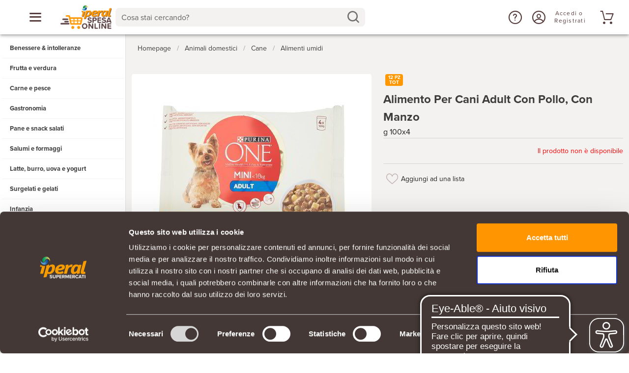

--- FILE ---
content_type: text/html; charset=utf-8
request_url: https://www.google.com/recaptcha/enterprise/anchor?ar=1&k=6LcukVwjAAAAAEsZTfcteIieU9wBj1-GRoYshCTN&co=aHR0cHM6Ly93d3cuaXBlcmFsc3Blc2FvbmxpbmUuaXQ6NDQz&hl=en&v=PoyoqOPhxBO7pBk68S4YbpHZ&size=invisible&anchor-ms=20000&execute-ms=30000&cb=wggoskanq6ce
body_size: 48978
content:
<!DOCTYPE HTML><html dir="ltr" lang="en"><head><meta http-equiv="Content-Type" content="text/html; charset=UTF-8">
<meta http-equiv="X-UA-Compatible" content="IE=edge">
<title>reCAPTCHA</title>
<style type="text/css">
/* cyrillic-ext */
@font-face {
  font-family: 'Roboto';
  font-style: normal;
  font-weight: 400;
  font-stretch: 100%;
  src: url(//fonts.gstatic.com/s/roboto/v48/KFO7CnqEu92Fr1ME7kSn66aGLdTylUAMa3GUBHMdazTgWw.woff2) format('woff2');
  unicode-range: U+0460-052F, U+1C80-1C8A, U+20B4, U+2DE0-2DFF, U+A640-A69F, U+FE2E-FE2F;
}
/* cyrillic */
@font-face {
  font-family: 'Roboto';
  font-style: normal;
  font-weight: 400;
  font-stretch: 100%;
  src: url(//fonts.gstatic.com/s/roboto/v48/KFO7CnqEu92Fr1ME7kSn66aGLdTylUAMa3iUBHMdazTgWw.woff2) format('woff2');
  unicode-range: U+0301, U+0400-045F, U+0490-0491, U+04B0-04B1, U+2116;
}
/* greek-ext */
@font-face {
  font-family: 'Roboto';
  font-style: normal;
  font-weight: 400;
  font-stretch: 100%;
  src: url(//fonts.gstatic.com/s/roboto/v48/KFO7CnqEu92Fr1ME7kSn66aGLdTylUAMa3CUBHMdazTgWw.woff2) format('woff2');
  unicode-range: U+1F00-1FFF;
}
/* greek */
@font-face {
  font-family: 'Roboto';
  font-style: normal;
  font-weight: 400;
  font-stretch: 100%;
  src: url(//fonts.gstatic.com/s/roboto/v48/KFO7CnqEu92Fr1ME7kSn66aGLdTylUAMa3-UBHMdazTgWw.woff2) format('woff2');
  unicode-range: U+0370-0377, U+037A-037F, U+0384-038A, U+038C, U+038E-03A1, U+03A3-03FF;
}
/* math */
@font-face {
  font-family: 'Roboto';
  font-style: normal;
  font-weight: 400;
  font-stretch: 100%;
  src: url(//fonts.gstatic.com/s/roboto/v48/KFO7CnqEu92Fr1ME7kSn66aGLdTylUAMawCUBHMdazTgWw.woff2) format('woff2');
  unicode-range: U+0302-0303, U+0305, U+0307-0308, U+0310, U+0312, U+0315, U+031A, U+0326-0327, U+032C, U+032F-0330, U+0332-0333, U+0338, U+033A, U+0346, U+034D, U+0391-03A1, U+03A3-03A9, U+03B1-03C9, U+03D1, U+03D5-03D6, U+03F0-03F1, U+03F4-03F5, U+2016-2017, U+2034-2038, U+203C, U+2040, U+2043, U+2047, U+2050, U+2057, U+205F, U+2070-2071, U+2074-208E, U+2090-209C, U+20D0-20DC, U+20E1, U+20E5-20EF, U+2100-2112, U+2114-2115, U+2117-2121, U+2123-214F, U+2190, U+2192, U+2194-21AE, U+21B0-21E5, U+21F1-21F2, U+21F4-2211, U+2213-2214, U+2216-22FF, U+2308-230B, U+2310, U+2319, U+231C-2321, U+2336-237A, U+237C, U+2395, U+239B-23B7, U+23D0, U+23DC-23E1, U+2474-2475, U+25AF, U+25B3, U+25B7, U+25BD, U+25C1, U+25CA, U+25CC, U+25FB, U+266D-266F, U+27C0-27FF, U+2900-2AFF, U+2B0E-2B11, U+2B30-2B4C, U+2BFE, U+3030, U+FF5B, U+FF5D, U+1D400-1D7FF, U+1EE00-1EEFF;
}
/* symbols */
@font-face {
  font-family: 'Roboto';
  font-style: normal;
  font-weight: 400;
  font-stretch: 100%;
  src: url(//fonts.gstatic.com/s/roboto/v48/KFO7CnqEu92Fr1ME7kSn66aGLdTylUAMaxKUBHMdazTgWw.woff2) format('woff2');
  unicode-range: U+0001-000C, U+000E-001F, U+007F-009F, U+20DD-20E0, U+20E2-20E4, U+2150-218F, U+2190, U+2192, U+2194-2199, U+21AF, U+21E6-21F0, U+21F3, U+2218-2219, U+2299, U+22C4-22C6, U+2300-243F, U+2440-244A, U+2460-24FF, U+25A0-27BF, U+2800-28FF, U+2921-2922, U+2981, U+29BF, U+29EB, U+2B00-2BFF, U+4DC0-4DFF, U+FFF9-FFFB, U+10140-1018E, U+10190-1019C, U+101A0, U+101D0-101FD, U+102E0-102FB, U+10E60-10E7E, U+1D2C0-1D2D3, U+1D2E0-1D37F, U+1F000-1F0FF, U+1F100-1F1AD, U+1F1E6-1F1FF, U+1F30D-1F30F, U+1F315, U+1F31C, U+1F31E, U+1F320-1F32C, U+1F336, U+1F378, U+1F37D, U+1F382, U+1F393-1F39F, U+1F3A7-1F3A8, U+1F3AC-1F3AF, U+1F3C2, U+1F3C4-1F3C6, U+1F3CA-1F3CE, U+1F3D4-1F3E0, U+1F3ED, U+1F3F1-1F3F3, U+1F3F5-1F3F7, U+1F408, U+1F415, U+1F41F, U+1F426, U+1F43F, U+1F441-1F442, U+1F444, U+1F446-1F449, U+1F44C-1F44E, U+1F453, U+1F46A, U+1F47D, U+1F4A3, U+1F4B0, U+1F4B3, U+1F4B9, U+1F4BB, U+1F4BF, U+1F4C8-1F4CB, U+1F4D6, U+1F4DA, U+1F4DF, U+1F4E3-1F4E6, U+1F4EA-1F4ED, U+1F4F7, U+1F4F9-1F4FB, U+1F4FD-1F4FE, U+1F503, U+1F507-1F50B, U+1F50D, U+1F512-1F513, U+1F53E-1F54A, U+1F54F-1F5FA, U+1F610, U+1F650-1F67F, U+1F687, U+1F68D, U+1F691, U+1F694, U+1F698, U+1F6AD, U+1F6B2, U+1F6B9-1F6BA, U+1F6BC, U+1F6C6-1F6CF, U+1F6D3-1F6D7, U+1F6E0-1F6EA, U+1F6F0-1F6F3, U+1F6F7-1F6FC, U+1F700-1F7FF, U+1F800-1F80B, U+1F810-1F847, U+1F850-1F859, U+1F860-1F887, U+1F890-1F8AD, U+1F8B0-1F8BB, U+1F8C0-1F8C1, U+1F900-1F90B, U+1F93B, U+1F946, U+1F984, U+1F996, U+1F9E9, U+1FA00-1FA6F, U+1FA70-1FA7C, U+1FA80-1FA89, U+1FA8F-1FAC6, U+1FACE-1FADC, U+1FADF-1FAE9, U+1FAF0-1FAF8, U+1FB00-1FBFF;
}
/* vietnamese */
@font-face {
  font-family: 'Roboto';
  font-style: normal;
  font-weight: 400;
  font-stretch: 100%;
  src: url(//fonts.gstatic.com/s/roboto/v48/KFO7CnqEu92Fr1ME7kSn66aGLdTylUAMa3OUBHMdazTgWw.woff2) format('woff2');
  unicode-range: U+0102-0103, U+0110-0111, U+0128-0129, U+0168-0169, U+01A0-01A1, U+01AF-01B0, U+0300-0301, U+0303-0304, U+0308-0309, U+0323, U+0329, U+1EA0-1EF9, U+20AB;
}
/* latin-ext */
@font-face {
  font-family: 'Roboto';
  font-style: normal;
  font-weight: 400;
  font-stretch: 100%;
  src: url(//fonts.gstatic.com/s/roboto/v48/KFO7CnqEu92Fr1ME7kSn66aGLdTylUAMa3KUBHMdazTgWw.woff2) format('woff2');
  unicode-range: U+0100-02BA, U+02BD-02C5, U+02C7-02CC, U+02CE-02D7, U+02DD-02FF, U+0304, U+0308, U+0329, U+1D00-1DBF, U+1E00-1E9F, U+1EF2-1EFF, U+2020, U+20A0-20AB, U+20AD-20C0, U+2113, U+2C60-2C7F, U+A720-A7FF;
}
/* latin */
@font-face {
  font-family: 'Roboto';
  font-style: normal;
  font-weight: 400;
  font-stretch: 100%;
  src: url(//fonts.gstatic.com/s/roboto/v48/KFO7CnqEu92Fr1ME7kSn66aGLdTylUAMa3yUBHMdazQ.woff2) format('woff2');
  unicode-range: U+0000-00FF, U+0131, U+0152-0153, U+02BB-02BC, U+02C6, U+02DA, U+02DC, U+0304, U+0308, U+0329, U+2000-206F, U+20AC, U+2122, U+2191, U+2193, U+2212, U+2215, U+FEFF, U+FFFD;
}
/* cyrillic-ext */
@font-face {
  font-family: 'Roboto';
  font-style: normal;
  font-weight: 500;
  font-stretch: 100%;
  src: url(//fonts.gstatic.com/s/roboto/v48/KFO7CnqEu92Fr1ME7kSn66aGLdTylUAMa3GUBHMdazTgWw.woff2) format('woff2');
  unicode-range: U+0460-052F, U+1C80-1C8A, U+20B4, U+2DE0-2DFF, U+A640-A69F, U+FE2E-FE2F;
}
/* cyrillic */
@font-face {
  font-family: 'Roboto';
  font-style: normal;
  font-weight: 500;
  font-stretch: 100%;
  src: url(//fonts.gstatic.com/s/roboto/v48/KFO7CnqEu92Fr1ME7kSn66aGLdTylUAMa3iUBHMdazTgWw.woff2) format('woff2');
  unicode-range: U+0301, U+0400-045F, U+0490-0491, U+04B0-04B1, U+2116;
}
/* greek-ext */
@font-face {
  font-family: 'Roboto';
  font-style: normal;
  font-weight: 500;
  font-stretch: 100%;
  src: url(//fonts.gstatic.com/s/roboto/v48/KFO7CnqEu92Fr1ME7kSn66aGLdTylUAMa3CUBHMdazTgWw.woff2) format('woff2');
  unicode-range: U+1F00-1FFF;
}
/* greek */
@font-face {
  font-family: 'Roboto';
  font-style: normal;
  font-weight: 500;
  font-stretch: 100%;
  src: url(//fonts.gstatic.com/s/roboto/v48/KFO7CnqEu92Fr1ME7kSn66aGLdTylUAMa3-UBHMdazTgWw.woff2) format('woff2');
  unicode-range: U+0370-0377, U+037A-037F, U+0384-038A, U+038C, U+038E-03A1, U+03A3-03FF;
}
/* math */
@font-face {
  font-family: 'Roboto';
  font-style: normal;
  font-weight: 500;
  font-stretch: 100%;
  src: url(//fonts.gstatic.com/s/roboto/v48/KFO7CnqEu92Fr1ME7kSn66aGLdTylUAMawCUBHMdazTgWw.woff2) format('woff2');
  unicode-range: U+0302-0303, U+0305, U+0307-0308, U+0310, U+0312, U+0315, U+031A, U+0326-0327, U+032C, U+032F-0330, U+0332-0333, U+0338, U+033A, U+0346, U+034D, U+0391-03A1, U+03A3-03A9, U+03B1-03C9, U+03D1, U+03D5-03D6, U+03F0-03F1, U+03F4-03F5, U+2016-2017, U+2034-2038, U+203C, U+2040, U+2043, U+2047, U+2050, U+2057, U+205F, U+2070-2071, U+2074-208E, U+2090-209C, U+20D0-20DC, U+20E1, U+20E5-20EF, U+2100-2112, U+2114-2115, U+2117-2121, U+2123-214F, U+2190, U+2192, U+2194-21AE, U+21B0-21E5, U+21F1-21F2, U+21F4-2211, U+2213-2214, U+2216-22FF, U+2308-230B, U+2310, U+2319, U+231C-2321, U+2336-237A, U+237C, U+2395, U+239B-23B7, U+23D0, U+23DC-23E1, U+2474-2475, U+25AF, U+25B3, U+25B7, U+25BD, U+25C1, U+25CA, U+25CC, U+25FB, U+266D-266F, U+27C0-27FF, U+2900-2AFF, U+2B0E-2B11, U+2B30-2B4C, U+2BFE, U+3030, U+FF5B, U+FF5D, U+1D400-1D7FF, U+1EE00-1EEFF;
}
/* symbols */
@font-face {
  font-family: 'Roboto';
  font-style: normal;
  font-weight: 500;
  font-stretch: 100%;
  src: url(//fonts.gstatic.com/s/roboto/v48/KFO7CnqEu92Fr1ME7kSn66aGLdTylUAMaxKUBHMdazTgWw.woff2) format('woff2');
  unicode-range: U+0001-000C, U+000E-001F, U+007F-009F, U+20DD-20E0, U+20E2-20E4, U+2150-218F, U+2190, U+2192, U+2194-2199, U+21AF, U+21E6-21F0, U+21F3, U+2218-2219, U+2299, U+22C4-22C6, U+2300-243F, U+2440-244A, U+2460-24FF, U+25A0-27BF, U+2800-28FF, U+2921-2922, U+2981, U+29BF, U+29EB, U+2B00-2BFF, U+4DC0-4DFF, U+FFF9-FFFB, U+10140-1018E, U+10190-1019C, U+101A0, U+101D0-101FD, U+102E0-102FB, U+10E60-10E7E, U+1D2C0-1D2D3, U+1D2E0-1D37F, U+1F000-1F0FF, U+1F100-1F1AD, U+1F1E6-1F1FF, U+1F30D-1F30F, U+1F315, U+1F31C, U+1F31E, U+1F320-1F32C, U+1F336, U+1F378, U+1F37D, U+1F382, U+1F393-1F39F, U+1F3A7-1F3A8, U+1F3AC-1F3AF, U+1F3C2, U+1F3C4-1F3C6, U+1F3CA-1F3CE, U+1F3D4-1F3E0, U+1F3ED, U+1F3F1-1F3F3, U+1F3F5-1F3F7, U+1F408, U+1F415, U+1F41F, U+1F426, U+1F43F, U+1F441-1F442, U+1F444, U+1F446-1F449, U+1F44C-1F44E, U+1F453, U+1F46A, U+1F47D, U+1F4A3, U+1F4B0, U+1F4B3, U+1F4B9, U+1F4BB, U+1F4BF, U+1F4C8-1F4CB, U+1F4D6, U+1F4DA, U+1F4DF, U+1F4E3-1F4E6, U+1F4EA-1F4ED, U+1F4F7, U+1F4F9-1F4FB, U+1F4FD-1F4FE, U+1F503, U+1F507-1F50B, U+1F50D, U+1F512-1F513, U+1F53E-1F54A, U+1F54F-1F5FA, U+1F610, U+1F650-1F67F, U+1F687, U+1F68D, U+1F691, U+1F694, U+1F698, U+1F6AD, U+1F6B2, U+1F6B9-1F6BA, U+1F6BC, U+1F6C6-1F6CF, U+1F6D3-1F6D7, U+1F6E0-1F6EA, U+1F6F0-1F6F3, U+1F6F7-1F6FC, U+1F700-1F7FF, U+1F800-1F80B, U+1F810-1F847, U+1F850-1F859, U+1F860-1F887, U+1F890-1F8AD, U+1F8B0-1F8BB, U+1F8C0-1F8C1, U+1F900-1F90B, U+1F93B, U+1F946, U+1F984, U+1F996, U+1F9E9, U+1FA00-1FA6F, U+1FA70-1FA7C, U+1FA80-1FA89, U+1FA8F-1FAC6, U+1FACE-1FADC, U+1FADF-1FAE9, U+1FAF0-1FAF8, U+1FB00-1FBFF;
}
/* vietnamese */
@font-face {
  font-family: 'Roboto';
  font-style: normal;
  font-weight: 500;
  font-stretch: 100%;
  src: url(//fonts.gstatic.com/s/roboto/v48/KFO7CnqEu92Fr1ME7kSn66aGLdTylUAMa3OUBHMdazTgWw.woff2) format('woff2');
  unicode-range: U+0102-0103, U+0110-0111, U+0128-0129, U+0168-0169, U+01A0-01A1, U+01AF-01B0, U+0300-0301, U+0303-0304, U+0308-0309, U+0323, U+0329, U+1EA0-1EF9, U+20AB;
}
/* latin-ext */
@font-face {
  font-family: 'Roboto';
  font-style: normal;
  font-weight: 500;
  font-stretch: 100%;
  src: url(//fonts.gstatic.com/s/roboto/v48/KFO7CnqEu92Fr1ME7kSn66aGLdTylUAMa3KUBHMdazTgWw.woff2) format('woff2');
  unicode-range: U+0100-02BA, U+02BD-02C5, U+02C7-02CC, U+02CE-02D7, U+02DD-02FF, U+0304, U+0308, U+0329, U+1D00-1DBF, U+1E00-1E9F, U+1EF2-1EFF, U+2020, U+20A0-20AB, U+20AD-20C0, U+2113, U+2C60-2C7F, U+A720-A7FF;
}
/* latin */
@font-face {
  font-family: 'Roboto';
  font-style: normal;
  font-weight: 500;
  font-stretch: 100%;
  src: url(//fonts.gstatic.com/s/roboto/v48/KFO7CnqEu92Fr1ME7kSn66aGLdTylUAMa3yUBHMdazQ.woff2) format('woff2');
  unicode-range: U+0000-00FF, U+0131, U+0152-0153, U+02BB-02BC, U+02C6, U+02DA, U+02DC, U+0304, U+0308, U+0329, U+2000-206F, U+20AC, U+2122, U+2191, U+2193, U+2212, U+2215, U+FEFF, U+FFFD;
}
/* cyrillic-ext */
@font-face {
  font-family: 'Roboto';
  font-style: normal;
  font-weight: 900;
  font-stretch: 100%;
  src: url(//fonts.gstatic.com/s/roboto/v48/KFO7CnqEu92Fr1ME7kSn66aGLdTylUAMa3GUBHMdazTgWw.woff2) format('woff2');
  unicode-range: U+0460-052F, U+1C80-1C8A, U+20B4, U+2DE0-2DFF, U+A640-A69F, U+FE2E-FE2F;
}
/* cyrillic */
@font-face {
  font-family: 'Roboto';
  font-style: normal;
  font-weight: 900;
  font-stretch: 100%;
  src: url(//fonts.gstatic.com/s/roboto/v48/KFO7CnqEu92Fr1ME7kSn66aGLdTylUAMa3iUBHMdazTgWw.woff2) format('woff2');
  unicode-range: U+0301, U+0400-045F, U+0490-0491, U+04B0-04B1, U+2116;
}
/* greek-ext */
@font-face {
  font-family: 'Roboto';
  font-style: normal;
  font-weight: 900;
  font-stretch: 100%;
  src: url(//fonts.gstatic.com/s/roboto/v48/KFO7CnqEu92Fr1ME7kSn66aGLdTylUAMa3CUBHMdazTgWw.woff2) format('woff2');
  unicode-range: U+1F00-1FFF;
}
/* greek */
@font-face {
  font-family: 'Roboto';
  font-style: normal;
  font-weight: 900;
  font-stretch: 100%;
  src: url(//fonts.gstatic.com/s/roboto/v48/KFO7CnqEu92Fr1ME7kSn66aGLdTylUAMa3-UBHMdazTgWw.woff2) format('woff2');
  unicode-range: U+0370-0377, U+037A-037F, U+0384-038A, U+038C, U+038E-03A1, U+03A3-03FF;
}
/* math */
@font-face {
  font-family: 'Roboto';
  font-style: normal;
  font-weight: 900;
  font-stretch: 100%;
  src: url(//fonts.gstatic.com/s/roboto/v48/KFO7CnqEu92Fr1ME7kSn66aGLdTylUAMawCUBHMdazTgWw.woff2) format('woff2');
  unicode-range: U+0302-0303, U+0305, U+0307-0308, U+0310, U+0312, U+0315, U+031A, U+0326-0327, U+032C, U+032F-0330, U+0332-0333, U+0338, U+033A, U+0346, U+034D, U+0391-03A1, U+03A3-03A9, U+03B1-03C9, U+03D1, U+03D5-03D6, U+03F0-03F1, U+03F4-03F5, U+2016-2017, U+2034-2038, U+203C, U+2040, U+2043, U+2047, U+2050, U+2057, U+205F, U+2070-2071, U+2074-208E, U+2090-209C, U+20D0-20DC, U+20E1, U+20E5-20EF, U+2100-2112, U+2114-2115, U+2117-2121, U+2123-214F, U+2190, U+2192, U+2194-21AE, U+21B0-21E5, U+21F1-21F2, U+21F4-2211, U+2213-2214, U+2216-22FF, U+2308-230B, U+2310, U+2319, U+231C-2321, U+2336-237A, U+237C, U+2395, U+239B-23B7, U+23D0, U+23DC-23E1, U+2474-2475, U+25AF, U+25B3, U+25B7, U+25BD, U+25C1, U+25CA, U+25CC, U+25FB, U+266D-266F, U+27C0-27FF, U+2900-2AFF, U+2B0E-2B11, U+2B30-2B4C, U+2BFE, U+3030, U+FF5B, U+FF5D, U+1D400-1D7FF, U+1EE00-1EEFF;
}
/* symbols */
@font-face {
  font-family: 'Roboto';
  font-style: normal;
  font-weight: 900;
  font-stretch: 100%;
  src: url(//fonts.gstatic.com/s/roboto/v48/KFO7CnqEu92Fr1ME7kSn66aGLdTylUAMaxKUBHMdazTgWw.woff2) format('woff2');
  unicode-range: U+0001-000C, U+000E-001F, U+007F-009F, U+20DD-20E0, U+20E2-20E4, U+2150-218F, U+2190, U+2192, U+2194-2199, U+21AF, U+21E6-21F0, U+21F3, U+2218-2219, U+2299, U+22C4-22C6, U+2300-243F, U+2440-244A, U+2460-24FF, U+25A0-27BF, U+2800-28FF, U+2921-2922, U+2981, U+29BF, U+29EB, U+2B00-2BFF, U+4DC0-4DFF, U+FFF9-FFFB, U+10140-1018E, U+10190-1019C, U+101A0, U+101D0-101FD, U+102E0-102FB, U+10E60-10E7E, U+1D2C0-1D2D3, U+1D2E0-1D37F, U+1F000-1F0FF, U+1F100-1F1AD, U+1F1E6-1F1FF, U+1F30D-1F30F, U+1F315, U+1F31C, U+1F31E, U+1F320-1F32C, U+1F336, U+1F378, U+1F37D, U+1F382, U+1F393-1F39F, U+1F3A7-1F3A8, U+1F3AC-1F3AF, U+1F3C2, U+1F3C4-1F3C6, U+1F3CA-1F3CE, U+1F3D4-1F3E0, U+1F3ED, U+1F3F1-1F3F3, U+1F3F5-1F3F7, U+1F408, U+1F415, U+1F41F, U+1F426, U+1F43F, U+1F441-1F442, U+1F444, U+1F446-1F449, U+1F44C-1F44E, U+1F453, U+1F46A, U+1F47D, U+1F4A3, U+1F4B0, U+1F4B3, U+1F4B9, U+1F4BB, U+1F4BF, U+1F4C8-1F4CB, U+1F4D6, U+1F4DA, U+1F4DF, U+1F4E3-1F4E6, U+1F4EA-1F4ED, U+1F4F7, U+1F4F9-1F4FB, U+1F4FD-1F4FE, U+1F503, U+1F507-1F50B, U+1F50D, U+1F512-1F513, U+1F53E-1F54A, U+1F54F-1F5FA, U+1F610, U+1F650-1F67F, U+1F687, U+1F68D, U+1F691, U+1F694, U+1F698, U+1F6AD, U+1F6B2, U+1F6B9-1F6BA, U+1F6BC, U+1F6C6-1F6CF, U+1F6D3-1F6D7, U+1F6E0-1F6EA, U+1F6F0-1F6F3, U+1F6F7-1F6FC, U+1F700-1F7FF, U+1F800-1F80B, U+1F810-1F847, U+1F850-1F859, U+1F860-1F887, U+1F890-1F8AD, U+1F8B0-1F8BB, U+1F8C0-1F8C1, U+1F900-1F90B, U+1F93B, U+1F946, U+1F984, U+1F996, U+1F9E9, U+1FA00-1FA6F, U+1FA70-1FA7C, U+1FA80-1FA89, U+1FA8F-1FAC6, U+1FACE-1FADC, U+1FADF-1FAE9, U+1FAF0-1FAF8, U+1FB00-1FBFF;
}
/* vietnamese */
@font-face {
  font-family: 'Roboto';
  font-style: normal;
  font-weight: 900;
  font-stretch: 100%;
  src: url(//fonts.gstatic.com/s/roboto/v48/KFO7CnqEu92Fr1ME7kSn66aGLdTylUAMa3OUBHMdazTgWw.woff2) format('woff2');
  unicode-range: U+0102-0103, U+0110-0111, U+0128-0129, U+0168-0169, U+01A0-01A1, U+01AF-01B0, U+0300-0301, U+0303-0304, U+0308-0309, U+0323, U+0329, U+1EA0-1EF9, U+20AB;
}
/* latin-ext */
@font-face {
  font-family: 'Roboto';
  font-style: normal;
  font-weight: 900;
  font-stretch: 100%;
  src: url(//fonts.gstatic.com/s/roboto/v48/KFO7CnqEu92Fr1ME7kSn66aGLdTylUAMa3KUBHMdazTgWw.woff2) format('woff2');
  unicode-range: U+0100-02BA, U+02BD-02C5, U+02C7-02CC, U+02CE-02D7, U+02DD-02FF, U+0304, U+0308, U+0329, U+1D00-1DBF, U+1E00-1E9F, U+1EF2-1EFF, U+2020, U+20A0-20AB, U+20AD-20C0, U+2113, U+2C60-2C7F, U+A720-A7FF;
}
/* latin */
@font-face {
  font-family: 'Roboto';
  font-style: normal;
  font-weight: 900;
  font-stretch: 100%;
  src: url(//fonts.gstatic.com/s/roboto/v48/KFO7CnqEu92Fr1ME7kSn66aGLdTylUAMa3yUBHMdazQ.woff2) format('woff2');
  unicode-range: U+0000-00FF, U+0131, U+0152-0153, U+02BB-02BC, U+02C6, U+02DA, U+02DC, U+0304, U+0308, U+0329, U+2000-206F, U+20AC, U+2122, U+2191, U+2193, U+2212, U+2215, U+FEFF, U+FFFD;
}

</style>
<link rel="stylesheet" type="text/css" href="https://www.gstatic.com/recaptcha/releases/PoyoqOPhxBO7pBk68S4YbpHZ/styles__ltr.css">
<script nonce="07ZLnlKG2Vj8EukOYx7xMA" type="text/javascript">window['__recaptcha_api'] = 'https://www.google.com/recaptcha/enterprise/';</script>
<script type="text/javascript" src="https://www.gstatic.com/recaptcha/releases/PoyoqOPhxBO7pBk68S4YbpHZ/recaptcha__en.js" nonce="07ZLnlKG2Vj8EukOYx7xMA">
      
    </script></head>
<body><div id="rc-anchor-alert" class="rc-anchor-alert"></div>
<input type="hidden" id="recaptcha-token" value="[base64]">
<script type="text/javascript" nonce="07ZLnlKG2Vj8EukOYx7xMA">
      recaptcha.anchor.Main.init("[\x22ainput\x22,[\x22bgdata\x22,\x22\x22,\[base64]/[base64]/[base64]/[base64]/[base64]/[base64]/KGcoTywyNTMsTy5PKSxVRyhPLEMpKTpnKE8sMjUzLEMpLE8pKSxsKSksTykpfSxieT1mdW5jdGlvbihDLE8sdSxsKXtmb3IobD0odT1SKEMpLDApO08+MDtPLS0pbD1sPDw4fFooQyk7ZyhDLHUsbCl9LFVHPWZ1bmN0aW9uKEMsTyl7Qy5pLmxlbmd0aD4xMDQ/[base64]/[base64]/[base64]/[base64]/[base64]/[base64]/[base64]\\u003d\x22,\[base64]\x22,\x22K8ONZiwwWwXDk8KRwoPCgn/Cr8Obw4ZROcKQPMKswoItw63DisK8VsKXw6s1w7cGw5h8cmTDrhtEwo4Aw6ILwq/[base64]/CvsKFCEowYBU9Gn/CpMOaVSbDlQDCl1sydcOgw4vCi8KZPARqwpUrwr/CpRAFYU7ClhcFwo9Bwpl5eEMVKcO+wqXCp8KJwpN3w6rDtcKCGyPCocOtwq1GwoTCn1fCvcOfFhDCjcKvw7Now5ICwprCjcKKwp8Vw6TCil3DqMOkwolxOCHCjsKFb1LDgkA/W1PCqMO6JsKsWsOtw55RGsKWw6JmW2dfHzLCoSY4ABhlw5dCXG0BTDQVOno1w6QIw68Bwo4gwqrCsAgIw5Ytw5BZX8OBw6AtEsKXD8O4w455w6Z7e1pqwoxwAMKHw656w7XDk19+w61JbMKochVXwoDCvsOKacOFwqwwPhoLKMK9LV/DrTVjwrrDkcOWKXjCrzDCp8ObJcKOSMKpS8OSwpjCjXYTwrsQwofDsG7CksOaEcO2wpzDk8Ofw4IGwpZmw5ozOA3CosK6NMK6D8ODUG7DnVfDgsK7w5HDv2E7wolRw6XDncO+wqZcwpXCpMKMe8KBQcKvMsKFUH3Dv3dnwobDik9RWSDCu8O2Vl5NIMOPDMKGw7Fhe1/DjcKiKcOjbDnDg3HCl8Kdw6TCunhxwpoiwoFQw7zDpjPCpMKUDQ4qwokwwrzDm8KiwrjCkcOowrhgwrDDgsKzw53Dk8KmwpfDpgHCh3FkOzgGwpHDg8OLw7kMUFQoXAbDjBAgJcK/w5Usw4TDksKjw7nDucOyw50nw5cPNcO7wpEWw6tvPcOkwrHChGfCmcOQw63DtsOPLcKxbMOfwqxHPsOHYMOZT3XCtcK8w7XDrBDCoMKOwoMdwq/CvcKbwovCoWp6wo/Dk8OZFMOkRsOvKcOiN8Ogw6FswonCmsOMw6LCicOew5HDu8Ord8Kpw6kzw4h+IMKDw7Uhwr7DohoPZ0QXw7B/wo5sAjxnXcOMwr3Cp8K9w7rCtATDnwwcKsOGd8OjXsOqw73CjcOdTRnDsFdLNRXDl8OyP8OUMX4LfsOxBVjDt8OkG8Kwwp3CrMOyO8Kmw5bDuWrDsALCqEvChMOpw5fDmMKxPXccDmVSFzfCsMOew7XCi8KKwrjDu8OmUMKpGQpsHX0EwpI5d8O8FgPDo8Kiwoc1w4/CvmQBwoHCocKLwonChBzDgcO7w6PDkMOzwqJAwq5yKMKPwp/DvMKlM8OtDMOqwrvCs8OQJF3CqQjDqEnCncOLw7lzD1ReD8Oiw7psBcK0wonDtcO5SjPDvcO/[base64]/woTCisKrwp7DiwVDwqvCvMK3b8KVYsKFUsKFGWfCuUXDjMOtIcKVFAQiwqhZwp7CmVDDsEEZLMKnFnnDkA4swp92O3DDkRHCnQTCpEnDjsOuw4zCnsORwoDCrAjDgnPDtMOQwp9VJ8Oyw6QBw5/Cg3sawql8PRrDhgvDrsK5wq83NErCrjbDlcK7QVXDnk0eNwIbwogFK8Klw6PCrsOzecKIBSZ0TAYzwr5+w7nCncOPJl9md8Ouw6sfw41kX2cpCHDCocK5FlAXaDzCncOww4rDgwjCvsOFYUNdQ1bCqcKlChjCvMOTw5XDkQbDpyEuZ8O3w49+w4jCoQwWwq/[base64]/w4DCmgXDrhFswrfDm8KNVMOCw7XDosKbw5R1BcK3w7bDuMOUEcKEwrN8TMKmWi/[base64]/[base64]/CjF8Iw5htw50Aw4wPw4hmw4zCuMK+PkbConp+wppvKl8DwprDn8KSFMKLPlPDscKOYcKswqbDm8OON8Ktw4rCm8OdwppNw7UuBsKHw6MGwrUuPEVjY292VMK4SnjDkMKZWsOJb8KQw48IwrdxVxo2Y8OQwq/DqC4ZOsKqwqfCsMKGwofDoiRiwr3CuxVFwp4twoFrwrDDgsKuw6widcKsHlkTTyrCtQpDw7ZyG3Fqw6rCksKsw4zCnkIkw7TDu8OWKgHCtcO1w6HDgsOFwrPCrjDDlsKETcKpMcK/[base64]/PQTCqmJrQTDDgXHDkllHwp7DgGh6w53Cu8K/e0BjwoPCjMK3wo5Pw4huwqF8DcObwqbCunHDjALCmyIew4jCiD3DrMKjw4VJwpchScOhwrvCrMOEw4Z1w70HwoXDhxXCskZ/YATCucOzw7PCpsK6HMOAw5nDnHbCmcOwasKgPVYgw5fCicOwJncDT8KfehkHwrsuwogswrY0DcOWPVPCqcKjw5oybsKOcXNQw4I8wr7Cm0ISTcK6IBfCpMK9OQfChMKVEERKwpV3wr8HfcK7wqvClsOxfcKEe3YAwq/DrsO5w4BQMMKowpd8w6zDojMkecOBf3HDlcOJfFfDrm3CuwXCqcK/woTDusOvJG/Dk8KpKTQzwq0ONRtOw7kLa2TCkh/[base64]/[base64]/[base64]/Z8KZw4BhwpYvwpMwEsKqw7XDisO6WsO/A0/CsBpcwpfCqxjDl8Kzw6dJFMKbwqTCvTQyEHzDgSJqMU3DmHlNw7TCicOzw55OYhcSJMOqwo7ClsOKQ8K/[base64]/ChMOyK8O7wpLCmWvCisOmw5jCl8KZADEkwpPCt8KowoNBwrJpBsKKNcOQbcOnw4VCwo/DphHCm8KxHxrCm0DCiMKEQhPDvMO9ZcOxwo/[base64]/CscKZOMKVwpfCgFo0GV/[base64]/CoQvCnMO/[base64]/[base64]/H1nDocKzEMKEAcK2wpzCmsKTwpdTw4bChFfDhSp3UChKUX3CknTDr8OzBMOIw7nCu8OjwojCrMOxwospelIPHEAlW2IyTcOCwoXCpRTCmnA1wrhjw63DhsKww6QAw67CsMKBbjgbw4BRYMKOUDrCpsOrG8KXfDJIw6/DrQzDrsKmfEksW8Oiwq/Djhcgwq3Dv8K7w61Xw6HCpiRuFcK/asOYH3DDrMKDWmx9wokfWMOZO1/Cvll3wqB5woQNwotWaCnCnBnCpXnDiTTDunLCgsOvETwoKhFtw7jCrFgzwqPClcOZwqYAwqDDr8OhY2Fdw6xgwqJKf8KVBCTCi0fCqsKwZVESJk/DjcKJXyLCqGw4w4Elw4ctJxduGk/CksKcU0fCmcKQT8KQS8O1wq9SdMKZVlgGw63DoHHDkyFZw5Q5cCt5w59GwoDDk3HDlgA5Cnhqw7rDosKGw4Ihwp0bAMKkwqA4wo3CncOzw7PChhjDh8OAwrbCpFQvBBTCm8Onw5JLXMOqw5pow43CoAZ1wrZbb1c8BsO/[base64]/CoVTDr8O/B2Ziw4RJw75PCsK8wpZJIcKcwrXDgnfCj33DgGs+w7cxw43DuirCkcOSaMOQwo/DiMK7wrQuawHCk1IBwrF0wosDwoJMw5csIcKPBEbDr8OWwpjDr8KUQFcUwrFbe2h6w4fDliDCr14xHcO3BmvCuXPDhcKRw43DryYDwpPCkcKZw6x3acO7wofCnU/DoFbCny4uwrfCqkjDq38XG8OcEMK7w4vCpR/Djh7DrcKwwr5hwq8BHsO0w7JBw7Q/RsOOwqcCKMOCUUJNK8O2JcODdx5aw5QWwqXCg8Onwrprw6jCozXDpV5TbhTCkxrDn8K5w4tKwoXDjWTChT0gwq3CuMKAw6/Crws/wpHDuF7Cr8K+ZMKGw5PDmMKXwovDgExwwqBBwpbCpMOcR8KbwpbCgWczFyBfTMKpwo9nbA4owqJ1aMK9w6/Ck8OpPyzDk8O+fcKVX8KpFmg2wpPCi8KIKSrDj8K2BHrCsMKEUMKvwowTRjrCtcKmwpPCjsOdWMKxw5EDw5N4CD8eP0d2w6XCpMOrSF9HEsKuw5HCm8OqwqpOwq/Dh3VtEcK1w6RhCwbCkMO3w77CgVvDogDDpcKow7lfDyN2wpY9wrLCisOlw59Twq/CkgIrwrrDncOJf0gswpVEw6cew5orwqEwCsOZw5J7QEs4FRbCqkQeE3t+wpLCkGMhF1zDq0rDv8KCEsO1Z27CqVwtHMKnwrvCjjEww7/DiSfCmsOUDsKmKmEwfMK5wrUVw48EVMO1QcOGJDDDrcK/YGYPwrzCpmdOGMKBw7bCo8Oxw6jDq8K0w5h+w7I0woZ1w4lrwpXCtHQqwoJFLxrCn8OEaMKywrltw5PDuhZhw6dNw43DrVTDvxTCtsKZwol8GMOnNMKzJAvCjMK2SMK2w6FHw63CmTdQwpopKUvDkD8+w6wiOBRta1/Cv8KTworDqcOBXBFCwpDCghIxRMOfNT90w4t4wqDCu2DCkRnDtETCl8Ofwq4nw7B8wpTCiMOdZ8OYJDnCuMKDwpUBw4ZTw49Vw6tUw7wOwppIw7QIMmR1w4wKK2kcdyHCj0dow5DDl8Kewr/DgMKWQsKHEMO8w5tnwr5PTTXCsQAdFk4hwpfCoA0/w7rCisOvw6YeBBFlwqzDqsK2E27DmMOCC8KzcT/[base64]/CkMOKwpHCksO5wpjDrVkKwqHDohgPwr0ZWCXCmMOrNwxDRGQeE8OEDsOeAGlYF8K8w6PDtUZYwrE6PHDDkmZ+w4bCsF7DscKEL1xRwq/Cml98w6DCpglncH/CgjbCrRrDssO/w77DksOZW2/Djw3DqMOEDRNvw4/Cm1lwwp4QccK6HMOARwx6wqdPUsKqDWYzwpYjwqXDpcKUA8KiXwPCvQbCtQvDqEzDvcOxw7DDrcO5wpd4FcO/[base64]/woRPwqsiLMKyfSI+w4rCoMOewqgWISN+H8KUQsO9SMKhPWcXw5ZKwqZRU8KOJ8OUG8OSIsO0w6ZDw43CpMKEw7zCslZgPMOUw4UFw7TCiMKmwrY2wr4UM1dkbsOqw7IMw7klVSzDl2bDsMOyESfDisORw6/DrT7DgQ4KfzZdI0rCimTCocKvZ2huwpDDrsOnAk0+IsOiPEgQwqJGw7tRF8Ogw7bCkAwrwqE6N2bCsmDDv8OtwowQPsOCSMOmwpMwTjXDlMKlwqnDrsKXw6TCm8KxQj3CqsOZAMKqw5A/VVlBPy/CjMKIw7PDh8K9wp3DgxtXH2F9VBfCkcK3Q8Ooc8O5w6fCjcOrwqRBbsOEYMKYw47Dn8O9wo7CnD0ZFMKgLz80FsKKw7MSRcKcTcKAw5/[base64]/[base64]/ClMOJw5VlFRphHHvDkULDtcKLwofDo8KZFsOdw64jw4rCtsKTDMO9cMK1A2Eqw5t4NMObwp5Sw5zClHvDqsKEaMKFwpvDhkbDm2LCp8KxW3tWwrQTcz7Dq0PDmRvCv8KxADBPwqvDolHDrsOvw7nDg8K3dyQOKsOUwpTCgH/[base64]/DrRIIRsKOw5HDqsKnScOBw704w5hzwoHDjTpdw45OHS41Si9PbMOUMMOkw7NZw7zDiMOow7pSD8K4woAbCcOowrJxIDgJwrFgw6bCkMOaLcODwrjDoMOUw6DDkcODZUc2PTvCljdcDsOSwoDDqjjDh2DDvEvCr8KpwoMbPi/DjnHDuMK3RMOiw4Usw4svw6bCh8OJwopzAA3CgwkbQSACwoLDrcK4DsKLwpvCrSYLwpYHADLDlcO5UMOHDMKofcOTw5rCmG1Ow4XCpcK6wrZKwozCokzCssKzaMOzw6l7wq/CpRzCm0B3Yh7ChsOVwoJOTmHDpl3DisKrVB3Dtyg0NzDDlgLDgsOBw4AbGisBLMOdw4PCoU1awqzClsOTw74dwqFcw7YOwqoaC8Kew6TCqsOqwrAwFFU0YsKkd2jDksK7DcKsw4puw44Pw4FpRlp7wrvCr8OLwqLDilQgw4Nnwpl/w4VwwrTCskzChC3DrsOZTCjDn8OGQFTDrsKbF1XCtMOuYkkpJmpYw6vDuS0sw5cXw4d4woUYw7ZkMi/CtF9XI8Opw6bDs8OqWsKXDwvDhhtuw6Akw4/Dt8OGVxwAw6HCn8K9YnfDucKGwrXDpVTCkMKYwr0DOcKJw5N+fSfDlMOJwprDlx/CtADDi8OULn3CnsO4fyTDu8Kxw6kRwprCpglGwrnCq3DDozTDlcO6wqTDlUoEw5XDvcOawoPCh3TDuMKFwqfDm8OLVcKrPCs/[base64]/w7jDhA/DuWtNw4JawqPDjsO5wpFqGMKew7jDrsKOw6oQAcKuWcOTNQLCnDfCtcKuw4ZFc8OOC8Kbw6MGK8Kmw6/DkEElw6HDkgPCnwsBDD5VwogyOsK/w7HDpFPDlsKowoPDjQYZHcODaMKVLVrDqhLClRg3JCXDvlFhFcOiDAvDl8ONwp1PSXPCjmPClDfCm8OvPcK3O8KPw43CqcOYwqEwAERsw6zCqMOFMMOYFxYhwo8Sw6/[base64]/DoMK4w4fDg8K2ejNUw6jDpQVVw59VYzhWTh3Chx7Cn33CsMOMwqQrw5jDl8O9w7dBExwYf8OOw4rCuHTDnF3Cu8OnGcKHwq7CiHrCmcKOJMKJw4QxOxwoW8Olw7Z0AQjDrcO+JsOGw4XDlkYYcAXDtx4FwqMVw7LDjATCqT4bw6PDt8KDw5Vdwp7CiXA/CsOvcmU7wr5jFcKoX3jDg8KqT1TDo1kbw4piXsKMecOhw4E4XsK4fB7DmEp7wrAkwrNQcHtEXsKJMsK8wql2J8KmT8OTO0AzwobDuiTDocKpwo5mLm0vRjEnwr3Do8Oywo3Dh8K3an3Col9jecOJw6kDJMKaw6fCuRQjw5zCnsORHWR/w7sBfcOaA8K3wrxwG2LDtkxCRsKwIC7CncO/IMK8HV3DklvDpsOdWAwQw4R4wonCiCfCqj3CoRbCmcO+wqDCpsODPsOww5VuFMOwwog7wrJqa8OFCTbCiSI8wobDvsKyw4bDnUHCmX3CvhV7MMOQesKGAhLDk8Ohw6V0wqYIWDLCjX/Cs8O1wr7ClMKuw7vDh8KZw6vDnG/DtGVdGHLCm3Vaw7/DiMOvLj0wFCwrw4XCt8Kbw44zQ8OVYsOpE2s/wo/Dt8OZwr/CrsKmTRTCgMKrw45Xw5/CqF0eEsKUw7pOPBfCt8OKTMOkeHnCuX5XRk13T8O0SMKpwoZbIMO+wpbClQ5Ow4rCgsOrw6XDgMKiwo/CqcKXTsKqQ8O1w4xhRsOvw6tvGcOww7HChMKkb8OlwpAaC8KYwr5Nwr7Dm8KtJcOINlnDliUDf8KZw6M9wqB7wrV9w4dQwrnCoyRffsKHQMOEw4M9wr7Dq8KEBMK1NivDscKAworCnsO3wq04JsKnwrXDug4iRMKYw7QEU2RyXcOzwr1rJTtGwpYCwpxBwo/[base64]/CtMKJPD/[base64]/Cj8OPw5dZw4sUw4MEd8Kjw6wxNxrDly1awrEew7HCosO6JBU5cMOOEx3Do1nCvyE1IBsYwrZ5wqnCmCzDvjTDsXxOwpTDsknDgW5Kwq9aw4DCpAPDssKSw5YVMhkzHcKUw7/CpMOow5jClcOBwpvCmDw9K8OIwrl4w4HDgMOpDU9Qw77DuWQDOMKww4bCgcKbLMKkwpFuMMOPVsKBUkVlwpoILsO6w7nDoSnCocKTSTIQNWE+w7HCgU8JwqzDqkBrXcK6wp1lScOUw6HDsVbDlcOEwrDDtUl/dinDr8KnFF/[base64]/Dq8K+w6ZfwoNzw7vDhsK4YMKywqnCgmjChsOYY1/Dv8KmwqEREhPCpsK4DsOwA8KVw5PCkMKkJDvCpEjCssK7w7cPwohLw4pnWGcVJxVQwrzCl1rDlh18ChZSw5MxUVAjO8OZJyBRw6wITTtdwqVyKcKlKcOZIxHDtjzDn8Kzw6LCqmLCkcOtZUkiNk/CqsKUwrTDh8KdRcOBAcOTw63CqUTDvcK/AUXDusKtD8Oow7rDucOiQ1LChjPCoGDDjMOfAsO8SsKBBsOswo12BsOxwq/CqMOZYATDlgMawq/CrnEgwqlbw4vCvMKzw603CsO3wpzDmH/Dr2HDnsOTM0R4f8Oaw5/[base64]/[base64]/Q8ORw6IEw45Xw6/CusKYwrjCt8KNdAHDs1PDkXVCYQvCv8Opwq4ZZTNSw7PDmlhZwrLDlMKEBsOjwoI1wqV3wrpbwrVWwpzDnEnCj2XDjgvCviXCshRXPMOCEsORf0XDtCjDqQg5EcKLwqvCgMKQw50UbcOsLsOrwpPCjsKYEEvDjMOnwrIbwqlmw6/Dr8K3VxzDlMKtM8OnwpHCqcKpwrtXwowaWDXDhcKVe1fCnzLCr1ctNkVzZMOMw4DCgnRjFX7DoMKgCsO0PsO2FidsZkU9UQzCjnLClMKRw5LCgMKJwohlw6TDkhDCphvCmhTCo8OUw6TCicO9wrgTw4kjJRhgYE5Zw7/DiVjDpTPCvDjCoMKhFwxCQn5HwoUpwqt1TsKsw4B8bFjCnMKkw6/CisKya8OXS8Klw67CmcKYwrrDiz3CucOTw5DDiMKeH3Rywr7DssOwwq3Duhd7wrPDs8KRw57Ctg8lw488c8KDfz3CksK5w7AEa8OWO1XDvlsneGAqO8KMwp5ucC/DjXjDgHtUHg5USxXDrsOWwq7Ch3TClnokcg9bwqIkCEszwrLDgMOVwqdDw5Yhw7XDiMOkwoYlw4AUwq/DjBLCvy3CgcKCwozDtz/Cl3/DhcOVwoRwwrBGwplfD8Okwp3DijMTBsK1woofLsO6fMOvMcK/SA8sKcK5GcKeTFM/FXFRw415w7XDi3YjNsKEBkM5wp1fOR7CiwTDq8KwwogAwqTCuMKswrHCoFnDolpmw4FyW8Kuw6cQw7nCh8OxNcKFwqbCjRYuwqw2KMKzwrJ9ZkdOw7fCoMKrX8Kfw6QdHQfCp8OBNcOow5rCosK4w60gJMKRwo7CocKic8KfWy/Do8O9wovCvD7DjzrCrMKjwr/CksOvQ8O8wrnDm8OQflnCjX/[base64]/[base64]/Dq18Uw5E3w6locBLDrDEMw5/DosKFwrpZIsKRwpEkfWDDqgBxflUYwp/DscKdYENvw7fDpsK9w4bClsOaJMOWw73Dg8KWwo5Nw6DCkcKtw48OwqrDqMOnw5/CjkFPw4HCiErDocKWGBvCgyTCm0/Cli9VVsKROVrCrAhEw4x4w6F2wojDpjgcwoJewqDDh8KNw4ZewqLDqMK1CBpzJMKucMOiGMKCwrnChEjCtQ7CuDgfwpnCslHDhGMvT8KHw5DCk8K/w4jCtcO+w6nCiMOFRMKvwqrDt1LDgHDDlsO0S8KgP8KoexU0wqnCl0zDiMOKTsK8f8KfOhh1QsOPGcOnUSHDqC5RasK3w7PDl8OSw7HCqGwEwr11w6s8woAHwrzChWXDlT0Qw7DDuC7CqcOLVhgIw4Jaw5o5wqopMsK1wpQZKcK7wo/CqsKuRsKuTQIGw47CtcKbPkJ9A23Du8K7w7nCqB3DoRHCm8KfJxPDscOPw7HClRYWWcO3wqsva1UQWMOLwrjDijTDj0QPwpZ3f8KMahptwrzDmsOza2AYYSfDrMKYPUbCkwrCrMOFasOGcWcjwpx2Q8KewqfCnWBgPcOWZcKydGDCscO+wrJZw6TDmF/DisKswq4VWhcCw5HDgsOpwqQrw78zO8KTbRRtwqbDq8KeMgXDmmjCuBpjbcOlw6B2K8OkZiF/[base64]/DsRDDkzFGw6nCqiPCu8K9w7A8U8O6wqtuw705wqDDtcOYw6jDjMKkGMOvNxA5GMKSfnEEesKcw4PDlzHCtsOswr/CksKeUjrCtk4XcsO5Pw/CssOJHMOFalPCu8K1W8O5IcKiwpLDuUElw6U1wr3DssOYwopVSCfDgcOXw5g1Exwyw797MMKwPQ7DlMOsTEA+wp3CoVRNMsOoUlLDucOOw6PClgfCimrCr8OQw7/CoEwaRcKuB3/[base64]/CnBoRw5MMwqE2wq7CjVbClsO5w43Do1NQwqzCnsO5PinCuMOOw5dBwo3CpTtew7lCwr4kw5BFw7/DgcO8UMOHwq4WwqpZPcKSPMObcAnCoX3ChMOSIsK7bMKfwplMw69BN8O5w6UNwopSw5wZKcKyw5TCgMOed1YFw782woTDpsOzM8OIw7vCgsOTwp9kwpfCl8Olw5LDksKvDiZAw7Ytw5g7WwlKw7tRBsOUNMOFwqJawrxAwpXCksKCwrwEDMK4wr/[base64]/bSXDpAEswo4ow6LDiE8nw7B1RnwHw5kRwrzDoMKTw7fDqy9uwrUGGcKJw7s/RcKRwr/[base64]/[base64]/CqT9/Plhbw6NDwrBYIk9cV1x3w6A/[base64]/ChxJ7w7jCnsKjcWbClFkfDSzDl3nDrMKnJShMNlDDlm5Uw5gawoPCmMOtwp/DpmbDjcOIFMOlw5DDjhgHwpPDsWvDu3wjTlvDkSpzwrE6FsOow70Cw79QwpI9w7AWw60ZO8KDw78Kw7/CpAglVXXCk8KUasKlE8OBw69EIsKxR3LCuEduw6rCiznCqBtowq1hwrgNXUhqFhLDjmnDjMKNR8OTAxLDnsKHw5dPOT5xw5PDvsOVBwfDtxpyw57DmcKdwpnCqsKLQsKRX1p5SyZgwpMewpZlw5VrwqbCkmXCuXXDpxVVw6/Du1UAw6JOd3UCw6/DiTvDusKLUABTJRXCk23Dr8O3PETDgcKkwodtLBwHwqEeScKxEcKSwpZKw4oMS8OmTcK0woxCwpHCr0rCmMKCwoY2QsKfw41PfEHCknVMHsOdUsOWIsOHRcKtT0zDqirDs1HDhn/DjhbDgcONw5RVwqJKwqrCt8KCw6vCpG5qw5YyUsKKwp7DusK5worCiTwFccKMesK1w71wATnDhsOgwqYME8KPSsK5aWnClcO+wrFDPApaHSzCuy3DgMKEKwHDnHYmw5bClhrDkxHDhcKZDlbDgELCpcObDW02wq1jw7UFf8OXRHZPwqXCm2XCmsKIFV/ChxDCmhhawqvDoXrClsK5wqvDvThnaMKBVcK1w5NvUMKuw58ZS8KNwq/CtR5zQAA5GGPDnj5Cwqo0SVJJdDN+w7F1wq/[base64]/CiRHChkhOw4MHDcO5T3kCwr/[base64]/w4vCqH/Do8ODEcKOfhrDkFzDq8KEGsOYAGcNw6AdSsOtwrIhD8OnJDsgw5TCqcOXw6dbwqxnNkXDoFV/wq/ChMK1w7PCpcKlwq4AQjHClcOfGWAGw47Dq8KQBCAmNMOGwonChjnDt8OeHkQfwrLDuMKBFsOvCWDCgMOBw63DtMKuw7TDqUJNw7x0fDdWw5lhVlFwP2XDi8OnD3zCrUXCq2TDlsOjJFTCncOkGm3CnG/CrVR0BcOTwo3Cm2DCplASOWLDlmDDk8Kswrw/[base64]/DmVPDmkXDtcKtHRLDs8OewoXDvcKSw65sa2oRwqsnJMOrZ8OkNB3Cn8KxwofCuMK6HsOhwpMcLsOLwq7CpMKyw5JOBcKZXMKYWy3CpsOIwpwdwodAwpzDrF/[base64]/[base64]/CuTDCicOcasKYw6PDoAEQaFTDlMO+wonDmRtRPw3DscKTScOjw5FWwrLCucK1Y1TDlGbDukDDuMKXwrzDgnRRfMOybMOGIcKTwqN+wrzCp03DuMO1woV/[base64]/CqlUtOnrDnsOSw6lNVlwxwpAhZmBkMyUlw6Ryw6xZw5UfwpnCpVjDr2nCq07CvCHDuBVBHTMecUHCuRFlLcO2wpXDiUfChMKnLMOyNsOcwpbDp8KMJsKZw5lmwoXDgzLCuMKFZAMMEh88wrkoBggRw5sjwoZnG8KdMsOBwrVmJk3CiU3CqVHCpMOnw4tVfwxGwo/[base64]/UsOMw6PDvGFKLwfDqjVzwpPCr8KlX8OaY8KvMsKIw67DgWHCgcOxwpPCkcKJYnZgwpfDnsOXwqfCvUcdAsK2wrLCjB93w7/DrMKKw6fCusO0wqDDqcOrKsOpwrPCgl/[base64]/CrMO3TDdJwqY1w60Fwo7DrMOZfABvw40awqxYLcKSfsORc8OnREhFC8KyFRfDtMOWUcKIWQZ4wrvDrcKsw57Dm8OmQTkow5lPPSHDvxnDv8KONMOpw7LDsWTCgsO6w5ElwqccwqVLwrROw5fCjApgw64VbWBVwrzDgcKYw5HCg8KjwrbDucKMw74JZ2d/bcKHw7lKXQ0wQSMEDgHDjcKKwptCAsOxw5luNMKaXBfDjxrCpcO2wrDDoXVaw4PCoRQBKsOTw4vClGwBNMOpQl/DjMKWw5vCuMKxEsOHW8KZw4TCpDTDin1kRjLDpMK1OMKuwqrChWHDisK6w5RNw6jCqXzCg0/CosORasOaw4stYcOMw43DhMOIw41fwq7DtGjCqwhSRCE1MHgYUMO6eGbDkHrDqcOSw7vDgsOsw6Jww4/CsQxKwq9fwr3DmcK6QT0CMMKfUcOPRMO2wp/[base64]/w7bDo0PCtEpYWHDCoHTDhcOMworChnbCh8Klw4XCjnfDpcONeMOnw4DClMOCRhlZwo/DosOoWG3DqkZcw7LDkh0AwqEtKi3DtQREw7gRFyLDhxbDqE/[base64]/Crn8PBMOfbMO7w7XDhQfDh0TDo0E1w4HCqEVrwr7CrQ56ZUXDkMOpwroXw5VTYjLClGxEwo7Co3giNFvDl8Ofw6XCgjFIOMK5w5sXw5TCnMKbwovDisKMP8KrwpoHJ8O1c8K3YMOZNnsowqjCq8KKMcKkYQZPEcKvKzfDisK/w6IhX2TDqFTCkxXDosOgw5nDlBzCvS/CncOpwqQ/w7pcwro8w6/CjMKtwq/[base64]/[base64]/CMKxwqg0wrMQWsKdwoXCglbCiAU/w5nClMKrBzDDqcORw5MiBsK5AxvDq3/DtMOYw73DtDjCmMKyDxXDvinDhw53U8KLw6Euw787w7E+wpZzwqw5Un9yIFdNccKsw63DkMKxI1/Cv3nCksOrw59zwqTCpcKGAyTClWR5bMOBBsOmCDLDsyQrLcOjNyTDrUfDoAxWwqlMRXzDtQd3w7AHZCbDvWvDrMKbYRXDoQ/Dt2HDn8KHGUMRHEBhwqhQwqhuw6xOURIAw7zCgsKRw5XDoBItwqEGw4LDlsORw4AKw53CiMKMXVNcwqhte2tswrXCpSlvdsOUwrnDvWNOdknCsEVhw4PCpmZiw7jChcKsYSBNRxPDgBPCrwlTQz9bw7ZSwrcIMsKYw6/CocK2dn4gwp5yd0nDisKfw65vwronwrXDmmjCvMKnQhXCjzUvZcO6ZF3CmAsbOcKRw6NvbWU5bsKsw6YTccOfPcO/BWoAH3fCosK/RcOsYl/Ci8OpBBDCsQnCuhAqw5PDg3sjaMO8wo7Do2dcC3cCwqrDncOkeFYQGcKISMKKw5/CoXPDnMOqNMOWwpZSw7XCssKAw4XCo1TDi3DDkMOZw5jCjWnCvEzChsKKw5kYw4hWwrIIew0uw6rCm8KNwo0Rw6vDtMORb8OVwpsRG8OSw7FUHWLChCB0w5lgwowGwothw4jCosO/MR7Cs03Drk7CsBvDqcOYwrzCr8OZGcOPWcOFPnBOw4hqwoTCsGPDnMOMVMO6w75gwpPDhxhkBjrDhDPCgyZpwovDvDU5GDvDusKDcBlLw51ORsKHHX7Cvx1vNcOnw6FSw4TDlcK/[base64]/CtsOhasONwrElw5bDhsKhEsKRw7bDjcKpH8KnZW7DjWLCsypjCMK5w6fCvsOiw6l+w407PMKSw45FFzXDgCVLBMOXJ8K1CgtWw4p4R8OgesKewpXDl8KywoBwTh/CvcOowoTCoCHDuxXDmcORCsK1wozDhTrCl2PDqzfCqF5mw6gnaMOLwqHCnMO8w5dnwojDrsOyMiluw40ud8K6RDtBwr0mwrrDnQVCL2XCoxfDmcKXwqB+bsOrwpc3w7tfw53Dm8KFH1RawrHCvzYedcO1OsKjKsODwp3Crnw/[base64]/CisKsSEXCmsOvw4vDtD98AWQVw59LG1nChCoWwrTDj8KFwqTDpTjCjsONQEDCmwHCm3phOh8kwrYqWsOkIMKyw7fDngPDsTzDiUF2X1AjwpYDK8K5wqE3w5ckRGxZccOyJ17DucOtVlwhwqnDmjjCuGPDo2/CvWJRG3sDw74Xw7/[base64]/Cljl5KCRnZw3Dm1fChGfDiEM6woA5w53Dj8Oda1Yhw4HDpcOUw7o2RnLCncK5TcOJesOyAsKxwrB7FXAew5BIw53Dv0HDuMKkKMKLw6bCqcKjw5DDjCt/QWxKw6RoC8KCw70JDh3DmT7Ch8Onw7vDjsKmw6jCkMK4KGPDvMK/wr3CoX3Cv8OZH3HCmcOhwo3DqGrClxwtwqEcwozDjcOCQlxpLWXDlMO+wprCgMKUdcOWUsOeBMKpJsKcEsKaCjbCuCoFHcKJwrrCn8KBwqDChF85FcKgwoXDncOVZ1BgwqLDnMKxInTCuW5DdBTChjgEbcObOR3CsBEgfCDCgMKHfB/[base64]/ecKNwqQdw6XDliXCszlBTlDDjG/ChcOTwrRRworChRfDqsOkwrjCjsOVXX5ZwrPDtMKlc8OHw6HDuxnCmjfCvsKlw4zDlMK5JnzCqkfCoU/DosKEJcOFYmhtV3xOwqjCjQwcw6DDg8O1ScK+wpnDuklGwrtPXcOnwrsjLzJWBwHCpXjDhBlHX8Kyw5ZWEMOtwoAyBQPCl2xWw5XDgsKHe8KMWcKHdsOdwoTClMO+w4BewqATe8OfKBHDpxJRwqDDuynDhFATw7w3QcO7w4pbw5rDjcOswpEARxQnw6LCocOudC/CrMK3ZsOaw6l4w71JBcOIM8KmKcKmw551IMOgHWjCl0MCGWcHw4LCuFc5wrvCosK4Q8K9LsOWwoHDksOQDV/DrcK7DF0/w7DCmMOICcOeOy7DisOMAinCucOCwrF/w50xwonDhcKdA1x/KcK7fn3CskFHL8KnSh7Ct8KAwo9iRRfDnV7DsFnDuDHDihdzw7V8w4zDsErChQppUMOyRXo9wrLCosKeMHLCqG/CusOww5tewoczw4hZWwjCmmfCl8K9w5EjwoA8OigVwpUtZsORVcOTPMOxwrJkw7LDuwMGwovDucKLTj7Cj8KIw7U1wqvCssKDGMKUTVnCvHnDvT7CokbClh/Dvixbwr5Two/DmcOgw7tkwo0eOcOaKxBYwqnCjcOKw7HCukpyw4MRw67Cg8OKw6VdUHXCs8K7V8Ozw4MAw4PClMKAFMOpbFdNw4dOElEcwpnDpG/DqjLCtMKfw5BsACjDoMKmKcOGwrNuZH/Du8KoYMKWw5PCpsO+BsKGA2APT8OBMjUPwrTCgcKKEsO0w4ZAKMKsQXwkT0ZnwqNOU8KXw7rCkEjCjA3DjmkpwqHClsO4w6jCmcOUQ8KnRSU6woc6w4wgTsKKw459FwZxw5VzUE1ZGsOOw5PCr8ODXMO8wq3DpivDsAPCtAvCqCB2fcOZw7pkwrRMw5gYwpQdwr/DpiPCkUVxIV5XTBHCgsO+WsOMfwDCoMKsw7ExAgQ4A8OmwpsAUXUxwqAmCsKFwoQVIiXConXCmcKBw4VrccKOb8OEwqbChMOawrs2NsKeWcOFPsKAw6U0ZcOTByEECsOyGA3DlcKiw4lZFMOvAhXCgMK/woLDocOQwotcehNIIydawrLCvXxkw7wbOSLDpCXDqMOWKsOOw7TCqiZJYB/[base64]/aFsnEsK1Y8O+c8KQJh/[base64]/DhsO0w5LDg8O8w5vCsMKtw7k1Bi5MMhnDt1Irw6dywq1bDUVBPlLDh8Omw5HConbCv8O1MVLCohnCpMK4CMKIDzzDlcOiFMKcwoBnLmdRMcKTwpVsw5jChDsnwqTCi8KzGcKGwrQNw6koO8OQJybClsKcD8ODJGpFwoDCsMO/B8K9w6orwqZ3cT59w5vDuiUmGsKGYMKBSHMcw6oUw77CscOCIcO0w6dgA8OyNMKoWydlwq/CocKEGMKrPcKmcsKMasO8YcOsGkJFFcOfwrwPw53DnsKbwqRvGB/CpMO2wpvCsD16TAkuwqbDhWIlw5XDtGzCtMKOwrsFZCPCgsK4DyzDjcO1eRLCrCfCm3FtUsOvw63DpMKxwpdxf8K9fcKRwoknwrbConRBScOhSMO8bw0QwqbDsXhtw5YuDMKgAcOSBXDCqVUvD8OZw7HCrB/CjcOwbsOKT2AxCVw1w7ZbNQ/Do2QxwobDqGzCggtNLCPDnizCmcOGw4oRw4HDscK0BcOJQz5mUcOpwrIIDUfDm8KfEsKgwrbCsjZlMMOAw7IcRcKbw7gDUgNywqs1w5LDj0ZJfMOTw7/CtMORNsKrw6lOwpxswodcw7Z8Dw0xwpLCpMOdfgXCujYheMOzHsOxE8Kqw54WCzvDj8ORwp/CtsK8w63DpmXCkBjCmgrDpk/[base64]/[base64]/[base64]/Ct1HChTvCh1rCj3TDsMKtb8OPfCgBwpM1CR06w4Qrw6BSFsKxDVImYXhmHBtXw63CiG7Dr1nCusOUw7F8wrwiw5fCmcKMw4t2F8OswoXDncKXMx7DnTXDhMKLw6NvwrYowoFsOGjCsTNOwqMoLCnCjMOLQcO/VEDDqWg2PMKJwqo7XTwxDcKHwpXCvCEew5XDmcKkworCn8O9WRkFeMKwwp7DpMOZAAPCkMO8w4/CoTPCucOQw6fCosKLwpRgKBbCnsK4RsOfVGPDuMK0w4LCuWwkwrfDsw8TwqbCsV8Awp3ClsO2wo4pw6lGwozClsKyGcO4woHDvnR+wo5uw6xMw5rCqMO+w5s1w4EwAMOkO3/DtlfDjMK7w6A/w6hEw6srw5QQUSdlDsKrMsKLwpVXdHnCtCfChsOOECETVsOtOX50wpg0wqDDlcK5w6rCj8KTV8KHWsOwDFXCg8KgccKLw6nCg8OZWsO2wrvCnEHDsnDDrVzDmzosAMK9GMOgYQzDn8KZOAxfwp/Co3rDiToOwq/Cs8OPw5Ewwr3CpcOgEMKnJsKACsOWwr0NFXHCvTVtbBjDusOSKhgUJ8KYwocqwpo6UMOZw51Iw7JKw6JMWMOfYcKiw6F/[base64]/CkCnCvEPCpMK/[base64]/CgD3ChnsPw4/Dkm4/wr/DmQtxwqrCk158w7HCoiIZwoJTw4YYwoUqw5Uzw4YhMsKcwpTDmE/Co8OUMMKQRcK2wozClBtVdigJY8KhwpfCmcOsU8OVwpxuwr1CGApfw5nChgEAwqLCmCdMw6jCg3hWw54Hw7/[base64]\\u003d\\u003d\x22],null,[\x22conf\x22,null,\x226LcukVwjAAAAAEsZTfcteIieU9wBj1-GRoYshCTN\x22,0,null,null,null,1,[21,125,63,73,95,87,41,43,42,83,102,105,109,121],[1017145,855],0,null,null,null,null,0,1,0,null,700,1,null,0,\[base64]/76lBhnEnQkZnOKMAhmv8xEZ\x22,0,0,null,null,1,null,0,0,null,null,null,0],\x22https://www.iperalspesaonline.it:443\x22,null,[3,1,1],null,null,null,1,3600,[\x22https://www.google.com/intl/en/policies/privacy/\x22,\x22https://www.google.com/intl/en/policies/terms/\x22],\x22ib1/DGKU+yYH+IQQ5AQBKjFRLueR5G8BXXXT3qut9pw\\u003d\x22,1,0,null,1,1769030089379,0,0,[201,194,159,88,37],null,[177],\x22RC-6ZwE_A-PExH8Pg\x22,null,null,null,null,null,\x220dAFcWeA6If4xIEREztasyffnRhai6Wog4epFkTg1XlJHrvxeua1GiguU5zGhfom36gP7iE8Rqd0e5pR8LTvjQXBECx_iJYZcGfg\x22,1769112889387]");
    </script></body></html>

--- FILE ---
content_type: text/javascript
request_url: https://www.iperalspesaonline.it/js/analyticsServiceImplementation2.dec33bcd.js
body_size: 4118
content:
(window["webpackJsonp"]=window["webpackJsonp"]||[]).push([["analyticsServiceImplementation2"],{"8a2f":function(e,t,r){"use strict";r.r(t),function(e){var i=r("a026"),n=r("4360"),a=r("b7d5"),o=r("9b02"),d=r.n(o),c=r("ded5"),s=r.n(c),u=r("b69c"),m=r.n(u);function l(e){return l="function"==typeof Symbol&&"symbol"==typeof Symbol.iterator?function(e){return typeof e}:function(e){return e&&"function"==typeof Symbol&&e.constructor===Symbol&&e!==Symbol.prototype?"symbol":typeof e},l(e)}function y(e,t){var r="undefined"!=typeof Symbol&&e[Symbol.iterator]||e["@@iterator"];if(!r){if(Array.isArray(e)||(r=h(e))||t&&e&&"number"==typeof e.length){r&&(e=r);var i=0,n=function(){};return{s:n,n:function(){return i>=e.length?{done:!0}:{done:!1,value:e[i++]}},e:function(e){throw e},f:n}}throw new TypeError("Invalid attempt to iterate non-iterable instance.\nIn order to be iterable, non-array objects must have a [Symbol.iterator]() method.")}var a,o=!0,d=!1;return{s:function(){r=r.call(e)},n:function(){var e=r.next();return o=e.done,e},e:function(e){d=!0,a=e},f:function(){try{o||null==r.return||r.return()}finally{if(d)throw a}}}}function h(e,t){if(e){if("string"==typeof e)return w(e,t);var r={}.toString.call(e).slice(8,-1);return"Object"===r&&e.constructor&&(r=e.constructor.name),"Map"===r||"Set"===r?Array.from(e):"Arguments"===r||/^(?:Ui|I)nt(?:8|16|32)(?:Clamped)?Array$/.test(r)?w(e,t):void 0}}function w(e,t){(null==t||t>e.length)&&(t=e.length);for(var r=0,i=Array(t);r<t;r++)i[r]=e[r];return i}function f(e,t){var r=Object.keys(e);if(Object.getOwnPropertySymbols){var i=Object.getOwnPropertySymbols(e);t&&(i=i.filter((function(t){return Object.getOwnPropertyDescriptor(e,t).enumerable}))),r.push.apply(r,i)}return r}function v(e){for(var t=1;t<arguments.length;t++){var r=null!=arguments[t]?arguments[t]:{};t%2?f(Object(r),!0).forEach((function(t){p(e,t,r[t])})):Object.getOwnPropertyDescriptors?Object.defineProperties(e,Object.getOwnPropertyDescriptors(r)):f(Object(r)).forEach((function(t){Object.defineProperty(e,t,Object.getOwnPropertyDescriptor(r,t))}))}return e}function p(e,t,r){return(t=g(t))in e?Object.defineProperty(e,t,{value:r,enumerable:!0,configurable:!0,writable:!0}):e[t]=r,e}function g(e){var t=L(e,"string");return"symbol"==l(t)?t:t+""}function L(e,t){if("object"!=l(e)||!e)return e;var r=e[Symbol.toPrimitive];if(void 0!==r){var i=r.call(e,t||"default");if("object"!=l(i))return i;throw new TypeError("@@toPrimitive must return a primitive value.")}return("string"===t?String:Number)(e)}t["default"]={data:function(){return{inizialized:null}},setInitialized:function(e){},getInitialized:function(){},configureCustomMap:function(){window.dataLayer&&window.dataLayer.push({store:e.config.defaultStoreName,client:"undefined"!==typeof cordova?"app":"site"})},initCustomDimension:function(t){if(window.dataLayer){var r={};r=t&&t.user?{user_id:t.user.userId,fidelity_card:t.user.fidelityCard,store:t.store.name,warehouse:t.warehouse.name,delivery_service:this.decodeDeliveryService(t),client:"undefined"!==typeof cordova?"app":"site"}:{store:e.config.defaultStoreName,client:"undefined"!==typeof cordova?"app":"site"},window.dataLayer.push(r)}},trackEvent:function(e,t,r){window.dataLayer=window.dataLayer||[];var i={};if(e&&(i["event"]=e),Array.isArray(t)&&Array.isArray(r)){if(t.length!==r.length)return;for(var n=0;n<t.length;n++)i[t[n]]=r[n]}else t&&r&&(i[t]=r);window.dataLayer.push(i)},submitFormEvent:function(e){window.dataLayer=window.dataLayer||[],window.dataLayer.push({event:"SubmitFormEvent",form_name:e})},purchase:function(e){try{var t=this.round(e.grossTotal);if(window.dataLayer){var r=this.getItemsGA4(e),n=this.round(e.deliveredPackageTotal),a={event:"purchase",ecommerce:{transaction_id:e.orderId,affiliation:this.decodeAffiliation(e),value:t,tax:this.round(e.taxTotal),sacchetti:n,shipping:this.round(e.deliveryFee),currency:"EUR",payment_type:e.paymentTypeId,delivery_fee:e.deliveryFee||0,delivery_discounted:e.isDiscountedDeliveryFee||!1,delivery_service_id:e.deliveryAddress.deliveryServiceId,delivery_service:e.deliveryAddress.addressType,delivery_address:2===e.deliveryAddress.deliveryServiceId?"home":e.deliveryAddress.addressName,delivery_timeslot:"".concat(e.timeslot.date," ").concat(e.timeslot.beginTime," ").concat(e.timeslot.endTime),items:r}};window.dataLayer.push({ecommerce:null}),window.dataLayer.push(a)}i["default"].analytics&&i["default"].analytics.fbq&&i["default"].analytics.fbq.event("Purchase",{currency:"EUR",value:t})}catch(o){}},refund:function(e){if(window.dataLayer){var t=this.round(e.grossTotal),r=this.getItemsGA4(e),i=this.round(e.deliveredPackageTotal),n={event:"refund",ecommerce:{transaction_id:e.orderId,affiliation:this.decodeAffiliation(e),value:t,tax:this.round(e.taxTotal),sacchetti:i,shipping:this.round(e.deliveryFee),currency:"EUR",payment_type:e.paymentTypeId,items:r}};window.dataLayer.push({ecommerce:null}),window.dataLayer.push(n)}},viewCart:function(t){try{if(window.dataLayer){var r=this.getItemsGA4(t),i={event:"view_cart",ecommerce:{items:r}};window.dataLayer.push({ecommerce:null}),window.dataLayer.push(i),e.EventBus.$emit("beginCheckout",i)}}catch(n){}},beginCheckout:function(t){try{if(window.dataLayer){var r=this.getItemsGA4(t),i={event:"begin_checkout",ecommerce:{items:r}};window.dataLayer.push({ecommerce:null}),window.dataLayer.push(i),e.EventBus.$emit("beginCheckout",i)}}catch(n){}},checkoutProgress:function(t){try{if(window.dataLayer){var r=this.getItemsGA4(t),i={event_category:"ecommerce",items:r,value:this.round(t.grossTotal),event:"checkout_progress"};e.EventBus.$emit("checkoutProgress",i),window.dataLayer.push(i)}}catch(n){}},checkoutOptions:function(e,t,r){try{if(window.dataLayer){var i={event_category:"ecommerce",checkout_step:e,checkout_option:t,value:r,event:"set_checkout_option",method:r};window.dataLayer.push(i)}}catch(n){}},addPaymentInfo:function(e,t){var r=this.getItemsGA4(e),i={event:"add_payment_info",ecommerce:{value:this.round(e.grossTotal),currency:"EUR",payment_type:t,items:r}};window.dataLayer.push({ecommerce:null}),window.dataLayer.push(i)},viewPromotions:function(e,t,r){var i=this;try{if(window.dataLayer){var n={event:"view_promotion",ecommerce:{promotion_id:""+e.id,promotion_name:e.name||e.descr||e.imgDescription,creative_name:e.imgDescription||this.getFileName(e.img),creative_slot:t}};if(r){var a=r.map((function(e){return i.getItemGA4(e,"Promotion",t)}));a.length&&(n.ecommerce.items=a)}window.dataLayer.push({ecommerce:null}),window.dataLayer.push(n)}}catch(o){}},clickPromotion:function(e,t,r){var i=this;try{if(window.dataLayer){var n={event:"select_promotion",ecommerce:{promotion_id:""+e.id,promotion_name:e.name||e.descr||e.imgDescription,creative_name:e.imgDescription||this.getFileName(e.img),creative_slot:t}};if(r){var a=r.map((function(e){return i.getItemGA4(e,"Promotion",t)}));a.length&&(n.ecommerce.items=a)}window.dataLayer.push({ecommerce:null}),window.dataLayer.push(n)}}catch(o){}},addToCart:function(e,t,r){var i=this;if(window.dataLayer){var n=e.map((function(e){return i.getItemGA4(e,t,r)})),a={event:"add_to_cart",ecommerce:{items:n}};window.dataLayer.push({ecommerce:null}),window.dataLayer.push(a)}},removeFromCart:function(e,t,r){var i=this;try{if(window.dataLayer){var n=e.map((function(e){return i.checkItemGA4Array(e,t,r)})),a={event:"remove_from_cart",ecommerce:{items:n}};window.dataLayer.push({ecommerce:null}),window.dataLayer.push(a)}}catch(o){}},checkItemGA4Array:function(e,t,r){return e&&e.length>1?this.getItemsGA4(e,t,r):this.getItemGA4(e,t,r)},addProductToList:function(e,t,r){var i=this;if(window.dataLayer){var n=e.map((function(e){return i.getItemGA4(e,t,r)})),a={event:"add_to_wishlist",ecommerce:{currency:"EUR",value:n[0].price,items:n}};window.dataLayer.push({ecommerce:null}),window.dataLayer.push(a)}},removeProductToList:function(e,t,r){var i=this;if(window.dataLayer){var n=e.map((function(e){return i.getItemGA4(e,t,r)})),a={event:"remove_from_wishlist",ecommerce:{currency:"EUR",value:n[0].price,items:n}};window.dataLayer.push({ecommerce:null}),window.dataLayer.push(a)}},viewProducts:function(e,t,r){var i=this;if(window.dataLayer){var n=1+r,a=t||"categoria_3",o=e.map((function(e,t){return i.getItemGA4(e,a,t+n)})),d={event:"view_item_list",ecommerce:{items:o}};window.dataLayer.push({ecommerce:null}),window.dataLayer.push(d)}},viewProductDetail:function(e){if(window.dataLayer){var t=[this.getItemGA4(e)],r={event:"view_item",ecommerce:{items:t}};window.dataLayer.push({ecommerce:null}),window.dataLayer.push(r)}},clickProduct:function(e,t,r){if(window.dataLayer){var i=[this.getItemGA4(e,t,r)],n={event:"select_item",ecommerce:{items:i}};window.dataLayer.push({ecommerce:null}),window.dataLayer.push(n)}},selectWarehouse:function(e){if(window.dataLayer){var t,r={event:"warehouseChange",value:null===(t=e.warehouse)||void 0===t?void 0:t.name};window.dataLayer.push(r),this.initCustomDimension(e)}},selectStore:function(e){if(window.dataLayer){this.initCustomDimension(e);var t={event:"store_change",value:e.store.name};window.dataLayer.push(t),this.initCustomDimension(e)}},selectAddress:function(e){if(window.dataLayer){this.initCustomDimension(e);var t={event:"address_change",value:e.shippingAddress.addressName};window.dataLayer.push(t),this.initCustomDimension(e)}},selectTimeslot:function(e){if(window.dataLayer){var t={event:"timeslot_change",value:e.timeslot.date+" "+e.timeslot.beginTime+" "+e.timeslot.endTime};window.dataLayer.push(t),this.initCustomDimension(e)}},login:function(e){var t=arguments.length>1&&void 0!==arguments[1]?arguments[1]:"form",r=arguments.length>2?arguments[2]:void 0;if(window.dataLayer){this.initCustomDimension(e);var i={event:"login",user_id:e.user.userId,autoLogin:r||!1};t&&(i.method=t),window.dataLayer.push(i)}},logout:function(){if(window.dataLayer){var e={event:"logout"};window.dataLayer.push(e),this.initCustomDimension()}},signUp:function(e){var t=arguments.length>1&&void 0!==arguments[1]?arguments[1]:null;if(window.dataLayer){var r={event:"sign_up",method:e,user_id:t};window.dataLayer.push(r)}},share:function(e){if(window.dataLayer){var t={event:"share",method:e};window.dataLayer.push(t)}},search:function(e){var t=arguments.length>1&&void 0!==arguments[1]?arguments[1]:"search";if(window.dataLayer){var r={event:"search",search_term:e,search_type:t};window.dataLayer.push(r)}},search_null:function(e){if(window.dataLayer){var t={event:"search_0_results",null_search_term:e};window.dataLayer.push(t)}},getItemsGA4:function(e){var t=this;if(window.dataLayer){var r=[];return Object(a["a"])(e,(function(e){r.push(t.getItemGA4(e))})),r}},getFileName:function(e){var t="No location";if(e&&e.length){var r=e.lastIndexOf("/");t=e.substring(r+1)}return t},getItemGA4:function(e,t,r){var i=e.product?e.product:e,n=v({item_id:i.code,item_code:i.code+"-"+i.codeVariant,item_name:this.getProductName(i),item_brand:i.shortDescr||"",item_variant:i.description||"",currency:"EUR"},this.getCategoryPath(i.categoryId||""));return i.warehousePromo&&(n.discount=i.warehousePromo.discount||0,n.discount_perc=i.warehousePromo.discountPerc||0,i.warehousePromo.promoType&&(n.promo_type=i.warehousePromo.promoType)),t&&(n.item_list_name=t),r&&(n.index=r,n.location_id=r),n.quantity=this.getItemQuantity(e),n.price=this.getItemPrice(e),n},getItemPrice:function(e){if(window.dataLayer){var t=e.product?e.product:e;return e.grossTotal?Math.abs(this.round(e.grossTotal/this.getItemQuantity(e))):t.priceDisplay?t.priceDisplay:null}},getItemQuantity:function(e){if(window.dataLayer){var t=e.product?e.product:e,r=1;return t.productInfos&&"Sfuso"===t.productInfos.TIPOLOGIA?r=1:e.quantity&&(r=e.quantity),r}},getProductName:function(e){if(window.dataLayer){var t=[e.name,e.descr,e.shortDescr];return s()(t," ")}},getCategoryName:function(e){try{var t=n["a"].getters["category/lookupCategory"](e);return null===t||void 0===t?void 0:t.name}catch(r){return""}},getCategoryPath:function(e){try{var t=n["a"].getters["category/lookupCategoryPath"](e),r={};return t.length?(t.length>0&&(r.item_category=t[0].name),t.length>1&&(r.item_category2=t[1].name),t.length>2&&(r.item_category3=t[2].name),t.length>3&&(r.item_category4=t[3].name),t.length>4&&(r.item_category5=t[4].name)):r.item_category="Custom category",r}catch(i){return{}}},round:function(e){if(window.dataLayer)return m()(e,2)},decodeAffiliation:function(e){if(window.dataLayer)return 3===e.shippingAddress.addressTypeId?d()(e,"shippingAddress.addressName","Drive"):d()(e,"warehouse.name","Home")},decodeDeliveryService:function(e){if(window.dataLayer)return 1===e.shippingAddress.deliveryServiceId?"Drive":2===e.shippingAddress.deliveryServiceId?"Home":3===e.shippingAddress.deliveryServiceId?"Rider":10002===e.shippingAddress.deliveryServiceId?"Locker":"None"},cartEvent:function(e,t){if(window.dataLayer){var r={event:e},i=[];if(t&&t.length){var n,a=y(t);try{for(a.s();!(n=a.n()).done;){var o=n.value;i.push(this.getItemGA4(o))}}catch(d){a.e(d)}finally{a.f()}}i.length&&(r.items=i),window.dataLayer.push(r)}}}}.call(this,r("c8ba"))},"8e5e":function(e,t,r){var i=r("2b3e"),n=r("4b17"),a=r("b4b0"),o=r("76dd"),d=i.isFinite,c=Math.min;function s(e){var t=Math[e];return function(e,r){if(e=a(e),r=null==r?0:c(n(r),292),r&&d(e)){var i=(o(e)+"e").split("e"),s=t(i[0]+"e"+(+i[1]+r));return i=(o(s)+"e").split("e"),+(i[0]+"e"+(+i[1]-r))}return t(e)}}e.exports=s},b69c:function(e,t,r){var i=r("8e5e"),n=i("round");e.exports=n}}]);
//# sourceMappingURL=analyticsServiceImplementation2.dec33bcd.js.map

--- FILE ---
content_type: image/svg+xml
request_url: https://www.iperalspesaonline.it/footer/Iperal.svg
body_size: 3585
content:
<svg id="Raggruppa_52343" data-name="Raggruppa 52343" xmlns="http://www.w3.org/2000/svg" width="110.475" height="54.19" viewBox="0 0 110.475 54.19">
  <g id="Raggruppa_52340" data-name="Raggruppa 52340" transform="translate(22.225 46.127)">
    <path id="Tracciato_53079" data-name="Tracciato 53079" d="M-589.171,327.188a3.413,3.413,0,0,0,2.477,1.052c.912,0,1.355-.432,1.355-.876,0-.585-.678-.783-1.578-.994-1.274-.292-2.91-.642-2.91-2.383,0-1.3,1.122-2.349,2.957-2.349a4.337,4.337,0,0,1,3.039,1.087l-.924,1.216a3.324,3.324,0,0,0-2.232-.853c-.748,0-1.146.327-1.146.794,0,.526.655.689,1.555.9,1.286.291,2.922.678,2.922,2.406,0,1.426-1.016,2.5-3.12,2.5a4.447,4.447,0,0,1-3.3-1.239Z" transform="translate(590.072 -321.626)" fill="#fff"/>
    <path id="Tracciato_53080" data-name="Tracciato 53080" d="M-582.443,321.756h1.683v4.628a1.666,1.666,0,0,0,1.812,1.835,1.659,1.659,0,0,0,1.788-1.835v-4.628h1.683v4.675c0,1.939-1.11,3.26-3.471,3.26-2.385,0-3.495-1.332-3.495-3.249Z" transform="translate(589.979 -321.628)" fill="#fff"/>
    <path id="Tracciato_53081" data-name="Tracciato 53081" d="M-573.832,321.756h3.646a2.433,2.433,0,0,1,2.618,2.513,2.427,2.427,0,0,1-2.618,2.488h-1.987v2.793h-1.659Zm3.424,1.426h-1.765v2.149h1.765a1.062,1.062,0,0,0,1.145-1.075A1.069,1.069,0,0,0-570.408,323.182Z" transform="translate(589.873 -321.628)" fill="#fff"/>
    <path id="Tracciato_53082" data-name="Tracciato 53082" d="M-566.452,321.756h5.516v1.426h-3.856v1.694h3.775V326.3h-3.775v1.811h3.856v1.437h-5.516Z" transform="translate(589.783 -321.628)" fill="#fff"/>
    <path id="Tracciato_53083" data-name="Tracciato 53083" d="M-556.682,326.757H-557.9v2.793h-1.659v-7.794h3.646a2.427,2.427,0,0,1,2.617,2.513A2.236,2.236,0,0,1-555,326.582l1.753,2.968h-1.906Zm.527-3.575H-557.9v2.149h1.741a1.076,1.076,0,0,0,1.168-1.075A1.076,1.076,0,0,0-556.155,323.182Z" transform="translate(589.698 -321.628)" fill="#fff"/>
    <path id="Tracciato_53084" data-name="Tracciato 53084" d="M-545.173,323.942l-2.2,5.608h-.725l-2.2-5.608v5.608h-1.659v-7.794h2.325l1.893,4.862,1.893-4.862h2.336v7.794h-1.67Z" transform="translate(589.605 -321.628)" fill="#fff"/>
    <path id="Tracciato_53085" data-name="Tracciato 53085" d="M-541.839,321.756h5.516v1.426h-3.856v1.694h3.774V326.3h-3.774v1.811h3.856v1.437h-5.516Z" transform="translate(589.482 -321.628)" fill="#fff"/>
    <path id="Tracciato_53086" data-name="Tracciato 53086" d="M-532.069,326.757h-1.215v2.793h-1.66v-7.794h3.647a2.428,2.428,0,0,1,2.618,2.513,2.237,2.237,0,0,1-1.706,2.313l1.752,2.968h-1.9Zm.525-3.575h-1.74v2.149h1.74a1.076,1.076,0,0,0,1.17-1.075A1.076,1.076,0,0,0-531.543,323.182Z" transform="translate(589.397 -321.628)" fill="#fff"/>
    <path id="Tracciato_53087" data-name="Tracciato 53087" d="M-527.717,325.658a3.946,3.946,0,0,1,4.09-4.032,3.6,3.6,0,0,1,3.319,1.905l-1.426.7a2.135,2.135,0,0,0-1.893-1.133,2.416,2.416,0,0,0-2.385,2.559,2.417,2.417,0,0,0,2.385,2.559,2.114,2.114,0,0,0,1.893-1.134l1.426.689a3.617,3.617,0,0,1-3.319,1.916A3.945,3.945,0,0,1-527.717,325.658Z" transform="translate(589.308 -321.626)" fill="#fff"/>
    <path id="Tracciato_53088" data-name="Tracciato 53088" d="M-514.339,328.206h-3.483l-.491,1.344h-1.823l3.016-7.794h2.08l3,7.794h-1.812Zm-3.039-1.436h2.583l-1.286-3.577Z" transform="translate(589.216 -321.628)" fill="#fff"/>
    <path id="Tracciato_53089" data-name="Tracciato 53089" d="M-510.169,323.217h-2.279v-1.461h6.217v1.461H-508.5v6.333h-1.671Z" transform="translate(589.122 -321.628)" fill="#fff"/>
    <path id="Tracciato_53090" data-name="Tracciato 53090" d="M-505.08,321.756h1.659v7.794h-1.659Z" transform="translate(589.031 -321.628)" fill="#fff"/>
  </g>
  <g id="Raggruppa_52342" data-name="Raggruppa 52342">
    <path id="Tracciato_53091" data-name="Tracciato 53091" d="M-611.106,315.838c-.369,0-1.1-.067-1.1-.839,0-.072,0-.156.008-.247a1.543,1.543,0,0,1,.063-.334l4.065-15.243h-3.4c-.478,0-1.1-.14-1.1-.838a1.458,1.458,0,0,1,.045-.345c.022-.093.05-.186.079-.277l.7-2.755a1.49,1.49,0,0,1,.108-.32,15.277,15.277,0,0,0,11.285,2.616l-4.775,17.772c-.165.7-.507.81-1.139.81Z" transform="translate(612.572 -275.169)" fill="#fff"/>
    <path id="Tracciato_53092" data-name="Tracciato 53092" d="M-590.811,311.841c4.865,0,6.8-6.212,6.8-10.545,0-1.6-.749-2.42-2.07-2.42-2.865,0-5.01,2.944-5.831,5.873l-1.727,6.452a7.961,7.961,0,0,0,.787.311,6.387,6.387,0,0,0,2.037.329Zm-1.17-18.149a6.364,6.364,0,0,1,1.036,3.409c.167-.151.346-.31.538-.472a12.472,12.472,0,0,1,1.775-1.262,10.934,10.934,0,0,1,5.622-1.465c3.958,0,6.094,2.284,6.094,6.611,0,6.687-4.28,16.014-13.635,16.014a10.421,10.421,0,0,1-3.029-.394,9.177,9.177,0,0,1-1.217-.466l-1.9,7.018c-.149.592-.347.865-1.28,1.014l-4.576.742c-.107.022-.259.052-.4.077a3.08,3.08,0,0,1-.444.052.64.64,0,0,1-.609-.348.786.786,0,0,1-.07-.265c0-.056,0-.119,0-.184a2.074,2.074,0,0,1,.1-.553c.041-.143.094-.3.117-.412l5.932-22.121a5.037,5.037,0,0,0,.187-1.136c.02-.352.006-.654.006-.895a8.242,8.242,0,0,0-.217-1.329c-.042-.184-.082-.357-.115-.516a15.231,15.231,0,0,0,6.088-3.119Z" transform="translate(612.468 -275.158)" fill="#fff"/>
    <path id="Tracciato_53093" data-name="Tracciato 53093" d="M-556.149,313.547c0,1.054-5.5,2.982-10.567,2.982-6.435,0-9.475-3.246-9.475-8.1,0-8.512,6.928-14.53,15.143-14.53,4.985,0,8.122,2.217,8.122,5.868,0,4.219-3.6,6.251-7.292,7.232a30.653,30.653,0,0,1-5.5.865c-1.394.1-2.6.119-3.391.122,0,.226,0,.483.018.753a3.254,3.254,0,0,0,.343,1.292c.408.764,1.347,1.518,3.694,1.518a12.25,12.25,0,0,0,4.019-.8c.583-.2,1.093-.41,1.508-.564a3.6,3.6,0,0,1,1.078-.284.794.794,0,0,1,.547.189.872.872,0,0,1,.149.172c.026.039.06.1.089.143l1.317,2.588c.022.051.061.115.088.167a.824.824,0,0,1,.108.383Zm-5.834-15.082c-4.082,0-5.613,3.185-6.228,4.962,2.846-.027,8.195-.353,8.195-3.366,0-.806-.609-1.6-1.967-1.6Z" transform="translate(612.127 -275.16)" fill="#fff"/>
    <path id="Tracciato_53094" data-name="Tracciato 53094" d="M-553.909,315.829a1.591,1.591,0,0,1-.668-.121.724.724,0,0,1-.431-.643.828.828,0,0,1-.01-.356,2.154,2.154,0,0,1,.077-.294l3.533-12.4c.13-.512.283-1.017.405-1.566a7.65,7.65,0,0,0,.2-1.706,4.394,4.394,0,0,0-.216-1.342c-.06-.2-.121-.39-.166-.574a2.62,2.62,0,0,1-.086-.641.765.765,0,0,1,.437-.678,1.659,1.659,0,0,1,.27-.114c.073-.025.149-.047.216-.068l4.17-1.281c.07-.019.136-.049.206-.073a1.339,1.339,0,0,1,.432-.067c.956,0,1.342,1.908,1.44,3.649.189-.174.391-.358.608-.55a16.747,16.747,0,0,1,1.814-1.409,9.4,9.4,0,0,1,5.24-1.689,5.517,5.517,0,0,1,1.282.141,1.9,1.9,0,0,1,.55.222.72.72,0,0,1,.362.6.855.855,0,0,1-.06.315c-.021.056-.056.128-.085.2l-2.2,4.2a.934.934,0,0,1-.681.419,1.854,1.854,0,0,1-.408-.055c-.12-.028-.254-.064-.4-.1a3.881,3.881,0,0,0-.958-.132c-3.661,0-5.93,4.37-6.663,7.149l-2.241,8.181c-.218.634-.443.8-1.134.8Z" transform="translate(611.868 -275.16)" fill="#fff"/>
    <path id="Tracciato_53095" data-name="Tracciato 53095" d="M-524.811,298.466c-3.968,0-6.284,6.678-6.284,11.04,0,1.421.635,2.049,1.759,2.049,3.559,0,5.434-2.889,6.143-5.421l1.74-6.423a10.234,10.234,0,0,0-1.211-.732,4.786,4.786,0,0,0-2.146-.514Zm2.184,18.064c-.936,0-1.29-1.687-1.385-3.207-.15.132-.313.271-.489.415A13.666,13.666,0,0,1-526.322,315a11.174,11.174,0,0,1-5.667,1.526c-4.1,0-6.2-2.74-6.2-7.23,0-8.322,5.841-15.4,12.752-15.4a8.67,8.67,0,0,1,4.036.9,7.928,7.928,0,0,1,1.217.773c.14.108.269.211.386.31l.324-.63a1.081,1.081,0,0,1,1.11-.65h4.108a.884.884,0,0,1,1,.838,1.469,1.469,0,0,1-.044.346c-.022.093-.05.185-.08.278l-3.428,12.894a13.047,13.047,0,0,0-.4,2.815,8.164,8.164,0,0,0,.217,1.329c.049.221.1.426.133.607a2.977,2.977,0,0,1,.065.538.765.765,0,0,1-.437.678,1.651,1.651,0,0,1-.27.114c-.073.025-.149.046-.216.068l-4.171,1.281c-.08.022-.181.055-.287.082a1.894,1.894,0,0,1-.453.058Z" transform="translate(611.661 -275.16)" fill="#fff"/>
    <path id="Tracciato_53096" data-name="Tracciato 53096" d="M-503.53,314.521l.019.117a1.191,1.191,0,0,1,.013.162.735.735,0,0,1-.3.559,2.1,2.1,0,0,1-.5.281,8.029,8.029,0,0,1-1.409.407,18.45,18.45,0,0,1-3.474.374c-3.032,0-5.47-.8-5.47-3.89a16.051,16.051,0,0,1,.64-4.486l5.77-21.15c.149-.592.348-.865,1.28-1.013l4.576-.742c.1-.021.24-.05.372-.075a2.564,2.564,0,0,1,.424-.054c.63,0,.685.561.685.838a2.382,2.382,0,0,1-.069.506c-.033.142-.073.3-.1.419l-5.88,21.457c-.13.5-.286,1-.41,1.455a4.618,4.618,0,0,0-.2,1.033c0,.205.061.4.771.4a5.294,5.294,0,0,0,1.107-.135c.168-.036.317-.071.44-.1a1.947,1.947,0,0,1,.377-.054.751.751,0,0,1,.781.632l.527,2.888a.477.477,0,0,0,0,.075l.017.1Z" transform="translate(611.373 -275.051)" fill="#fff"/>
    <g id="Raggruppa_52341" data-name="Raggruppa 52341" transform="translate(1.344)">
      <path id="Tracciato_53097" data-name="Tracciato 53097" d="M-610.993,283a9.155,9.155,0,0,0,2.034,8.029c4.147,4.949,10.937,2.86,13.188.691a8.7,8.7,0,0,0,2.875-7.271,3.235,3.235,0,0,0-3.152-2.932,3.213,3.213,0,0,0-3.318,2.82,5.6,5.6,0,0,1-4.451,4.618,5.8,5.8,0,0,1-5.889-2.184,6.733,6.733,0,0,1-1.022-2.6c0-.426,0-.8.024-1.131.008-.126-.183-.309-.288-.042Z" transform="translate(611.211 -275.008)" fill="#fff"/>
      <path id="Tracciato_53098" data-name="Tracciato 53098" d="M-589.113,286.026a9.176,9.176,0,0,0-2.04-8.051c-4.157-4.962-10.965-2.868-13.222-.693a8.72,8.72,0,0,0-2.883,7.291,3.242,3.242,0,0,0,3.16,2.939,3.219,3.219,0,0,0,3.326-2.827,5.612,5.612,0,0,1,4.464-4.63,5.815,5.815,0,0,1,5.9,2.19,6.731,6.731,0,0,1,1.025,2.606c0,.428-.005.8-.024,1.135-.008.126.184.31.289.042Z" transform="translate(611.164 -274.928)" fill="#fff"/>
    </g>
  </g>
</svg>


--- FILE ---
content_type: application/javascript
request_url: https://cdn.eye-able.com/configs/www.iperalspesaonline.it.js
body_size: 211
content:
var eyeAble_pluginConfig = {"topPosition":"90%","rightPosition":"10px","mobileBottomPosition":"2%","mobileRightPosition":"10px","sidePosition":"right","iconSize":"70px","mobileIconSize":"50px","customIconColor":"#433836","customBackgroundColor":"#433836","maxMagnification":"6","maxMobileMagnification":3,"blacklistContrast":".CookiebotWidget-logo,.CybotCookiebotDialogBodyLevelButtonSlider,.swiper-pagination ","blacklistFontsize":".proposal-name ","blacklistFontsizeMobile":".v-tabs-bar__content","fontsizeThreshold":5,"forceContrastBackground":"#CookiebotWidget-widgetContent","mainIconAlt":2,"noBackground":".actions","license":{"www.iperalspesaonline.it":"97ba7d0aaa79d780epknnhcnh"},"customFunctionPosition":{"Bluefilter":"Main","Darkmode":"Main","TabNavi":"Main","ColorCorrection":"Main","HideImages":"Main","LargeCursor":"More","StopAnimation":"More"}}

--- FILE ---
content_type: image/svg+xml
request_url: https://www.iperalspesaonline.it/footer/app-store.svg
body_size: 6195
content:
<svg xmlns="http://www.w3.org/2000/svg" xmlns:xlink="http://www.w3.org/1999/xlink" width="107" height="34" viewBox="0 0 107 34">
  <defs>
    <pattern id="pattern" preserveAspectRatio="none" width="100%" height="100%" viewBox="0 0 202 64">
      <image width="202" height="64" xlink:href="[data-uri]"/>
    </pattern>
  </defs>
  <rect id="_0c78bf5" data-name="0c78bf5" width="107" height="34" fill="url(#pattern)"/>
</svg>


--- FILE ---
content_type: text/javascript
request_url: https://www.iperalspesaonline.it/js/index.6090684d.js
body_size: 85203
content:
(function(t){function e(e){for(var n,o,s=e[0],c=e[1],u=e[2],l=0,d=[];l<s.length;l++)o=s[l],Object.prototype.hasOwnProperty.call(a,o)&&a[o]&&d.push(a[o][0]),a[o]=0;for(n in c)Object.prototype.hasOwnProperty.call(c,n)&&(t[n]=c[n]);f&&f(e);while(d.length)d.shift()();return i.push.apply(i,u||[]),r()}function r(){for(var t,e=0;e<i.length;e++){for(var r=i[e],n=!0,o=1;o<r.length;o++){var s=r[o];0!==a[s]&&(n=!1)}n&&(i.splice(e--,1),t=c(c.s=r[0]))}return t}var n={},o={index:0},a={index:0},i=[];function s(t){return c.p+"js/"+({analyticsServiceImplementation0:"analyticsServiceImplementation0",analyticsServiceImplementation1:"analyticsServiceImplementation1",analyticsServiceImplementation2:"analyticsServiceImplementation2",analyticsServiceImplementation3:"analyticsServiceImplementation3",analyticsServiceImplementation4:"analyticsServiceImplementation4",analyticsServiceImplementation5:"analyticsServiceImplementation5"}[t]||t)+"."+{analyticsServiceImplementation0:"e4b96e1f",analyticsServiceImplementation1:"f44bab01",analyticsServiceImplementation2:"dec33bcd",analyticsServiceImplementation3:"900bb7b9",analyticsServiceImplementation4:"5167fd5a",analyticsServiceImplementation5:"0d359856","chunk-0684f139":"0c9b40f9","chunk-4045c5f0":"30799b4c","chunk-7d7b793a":"d6cb3dfc","chunk-ee34f68c":"bad9e269","chunk-0a11669a":"fb358d3b","chunk-06e0bbda":"fa98eb53","chunk-0eb02cd4":"998849bc","chunk-3bcfc482":"b6ace68f","chunk-6b049523":"aea78bd4","chunk-36e0af2e":"b63b3a22","chunk-4cd26094":"f074db1a","chunk-0a7cd68a":"eeb929b9","chunk-104072d9":"9ba18e4c","chunk-10fe25f2":"7dba3311","chunk-2545f0b1":"30604af7","chunk-2d22bdaf":"8328231a","chunk-1702476c":"694041b8","chunk-1d417fd6":"ca8dac20","chunk-20621f9d":"650902a7","chunk-23081cce":"8c8370a7","chunk-246814f5":"10654653","chunk-25274cdb":"110bf5f5","chunk-2d2086b7":"0b47e48e","chunk-2d77e00e":"f2cf3d2d","chunk-31f677a2":"9425bd6e","chunk-37714e72":"d086e191","chunk-39802704":"19f2bb5d","chunk-0306fe68":"3f1f73bb","chunk-47a10729":"9e5bd243","chunk-3c50fa95":"5003bf20","chunk-4c7da280":"d23a156c","chunk-62ccd6a0":"010fdc24","chunk-6c18c516":"17e076e8","chunk-6c38d476":"ebe490c1","chunk-6cf11ce5":"e6503aff","chunk-7301c73d":"ecbec870","chunk-73629584":"59c95c44","chunk-752e472a":"ca21040e","chunk-754cb98f":"e8448a6a","chunk-7a846dae":"c0fdeeb5","chunk-7badeb1e":"a7701d8f","chunk-7d0bb302":"ffc62dc1","chunk-7f62bf64":"ee6e406d","chunk-92ecc326":"5f4d64bd","chunk-c6b12c48":"e652b0cf","chunk-ddaa618e":"949f1224","chunk-fc9cebb6":"b9ce2117","chunk-087d2d30":"5832efbb","chunk-0da8064e":"dac90506","chunk-40ebf64e":"62ab1232","chunk-4178d182":"8ebfc11f","chunk-e75ed654":"cd9497af","chunk-f0c746c2":"6bf5c1ad","chunk-20dda9c8":"cf5f7eda","chunk-26bc4430":"7a30e1dd","chunk-2d0b6783":"1c91340c","chunk-40bc42a4":"09331ba6","chunk-461d87f8":"be988f6a","chunk-53f789c0":"77e17af4","chunk-57291f3c":"032e98f7","chunk-5b05e8a0":"f8b5ae2b","chunk-600ab260":"86036830","chunk-6f0cc19a":"2c18ca86","chunk-6f5be9a2":"2f1f26dc","chunk-79b791fc":"40ae3596","chunk-7bc434d4":"bd379886","chunk-7e6c2a9a":"857848c5","chunk-8bd61734":"dc7dddbc","chunk-9e87fddc":"4189c94f","chunk-b02d3fb2":"2fb157c7","chunk-c86c8a42":"1ee7f160"}[t]+".js"}function c(e){if(n[e])return n[e].exports;var r=n[e]={i:e,l:!1,exports:{}};return t[e].call(r.exports,r,r.exports,c),r.l=!0,r.exports}c.e=function(t){var e=[],r={"chunk-0684f139":1,"chunk-4045c5f0":1,"chunk-7d7b793a":1,"chunk-ee34f68c":1,"chunk-0a11669a":1,"chunk-06e0bbda":1,"chunk-0eb02cd4":1,"chunk-3bcfc482":1,"chunk-6b049523":1,"chunk-36e0af2e":1,"chunk-4cd26094":1,"chunk-0a7cd68a":1,"chunk-104072d9":1,"chunk-10fe25f2":1,"chunk-2545f0b1":1,"chunk-1702476c":1,"chunk-1d417fd6":1,"chunk-20621f9d":1,"chunk-246814f5":1,"chunk-25274cdb":1,"chunk-2d77e00e":1,"chunk-31f677a2":1,"chunk-39802704":1,"chunk-3c50fa95":1,"chunk-62ccd6a0":1,"chunk-6c18c516":1,"chunk-6c38d476":1,"chunk-6cf11ce5":1,"chunk-7301c73d":1,"chunk-73629584":1,"chunk-752e472a":1,"chunk-754cb98f":1,"chunk-7a846dae":1,"chunk-7badeb1e":1,"chunk-7d0bb302":1,"chunk-7f62bf64":1,"chunk-92ecc326":1,"chunk-087d2d30":1,"chunk-4178d182":1,"chunk-f0c746c2":1,"chunk-20dda9c8":1,"chunk-26bc4430":1,"chunk-40bc42a4":1,"chunk-461d87f8":1,"chunk-57291f3c":1,"chunk-5b05e8a0":1,"chunk-600ab260":1,"chunk-6f5be9a2":1,"chunk-7bc434d4":1,"chunk-9e87fddc":1,"chunk-b02d3fb2":1,"chunk-c86c8a42":1};o[t]?e.push(o[t]):0!==o[t]&&r[t]&&e.push(o[t]=new Promise((function(e,r){for(var n="css/"+({analyticsServiceImplementation0:"analyticsServiceImplementation0",analyticsServiceImplementation1:"analyticsServiceImplementation1",analyticsServiceImplementation2:"analyticsServiceImplementation2",analyticsServiceImplementation3:"analyticsServiceImplementation3",analyticsServiceImplementation4:"analyticsServiceImplementation4",analyticsServiceImplementation5:"analyticsServiceImplementation5"}[t]||t)+"."+{analyticsServiceImplementation0:"31d6cfe0",analyticsServiceImplementation1:"31d6cfe0",analyticsServiceImplementation2:"31d6cfe0",analyticsServiceImplementation3:"31d6cfe0",analyticsServiceImplementation4:"31d6cfe0",analyticsServiceImplementation5:"31d6cfe0","chunk-0684f139":"e64286d5","chunk-4045c5f0":"8b940777","chunk-7d7b793a":"e2fc4a4d","chunk-ee34f68c":"60ff1a2a","chunk-0a11669a":"4bbfbb77","chunk-06e0bbda":"3fb19c9e","chunk-0eb02cd4":"cfde7410","chunk-3bcfc482":"0d3a657e","chunk-6b049523":"d7c64107","chunk-36e0af2e":"3992929c","chunk-4cd26094":"19b60551","chunk-0a7cd68a":"055e9883","chunk-104072d9":"507da008","chunk-10fe25f2":"af47e05e","chunk-2545f0b1":"877415d0","chunk-2d22bdaf":"31d6cfe0","chunk-1702476c":"b66e48b0","chunk-1d417fd6":"01842bf6","chunk-20621f9d":"d7dc6672","chunk-23081cce":"31d6cfe0","chunk-246814f5":"8f5cec7e","chunk-25274cdb":"acfdce9e","chunk-2d2086b7":"31d6cfe0","chunk-2d77e00e":"473f81d6","chunk-31f677a2":"6d9c6d0d","chunk-37714e72":"31d6cfe0","chunk-39802704":"58e02eba","chunk-0306fe68":"31d6cfe0","chunk-47a10729":"31d6cfe0","chunk-3c50fa95":"c4d28fd9","chunk-4c7da280":"31d6cfe0","chunk-62ccd6a0":"600c2dd3","chunk-6c18c516":"a3c3f797","chunk-6c38d476":"9b3d7d0c","chunk-6cf11ce5":"b200726e","chunk-7301c73d":"8a573ffd","chunk-73629584":"b4f41714","chunk-752e472a":"f06b3346","chunk-754cb98f":"7b4951a3","chunk-7a846dae":"7c50c76c","chunk-7badeb1e":"bcb02db8","chunk-7d0bb302":"ac17b094","chunk-7f62bf64":"be303fa5","chunk-92ecc326":"6564bbd8","chunk-c6b12c48":"31d6cfe0","chunk-ddaa618e":"31d6cfe0","chunk-fc9cebb6":"31d6cfe0","chunk-087d2d30":"10a3c20c","chunk-0da8064e":"31d6cfe0","chunk-40ebf64e":"31d6cfe0","chunk-4178d182":"10a3c20c","chunk-e75ed654":"31d6cfe0","chunk-f0c746c2":"10a3c20c","chunk-20dda9c8":"10a3c20c","chunk-26bc4430":"10a3c20c","chunk-2d0b6783":"31d6cfe0","chunk-40bc42a4":"55c42cc4","chunk-461d87f8":"4e36a942","chunk-53f789c0":"31d6cfe0","chunk-57291f3c":"592ec05a","chunk-5b05e8a0":"10a3c20c","chunk-600ab260":"4e36a942","chunk-6f0cc19a":"31d6cfe0","chunk-6f5be9a2":"10a3c20c","chunk-79b791fc":"31d6cfe0","chunk-7bc434d4":"4e36a942","chunk-7e6c2a9a":"31d6cfe0","chunk-8bd61734":"31d6cfe0","chunk-9e87fddc":"cb0f37de","chunk-b02d3fb2":"67192562","chunk-c86c8a42":"10a3c20c"}[t]+".css",a=c.p+n,i=document.getElementsByTagName("link"),s=0;s<i.length;s++){var u=i[s],l=u.getAttribute("data-href")||u.getAttribute("href");if("stylesheet"===u.rel&&(l===n||l===a))return e()}var d=document.getElementsByTagName("style");for(s=0;s<d.length;s++){u=d[s],l=u.getAttribute("data-href");if(l===n||l===a)return e()}var f=document.createElement("link");f.rel="stylesheet",f.type="text/css",f.onload=e,f.onerror=function(e){var n=e&&e.target&&e.target.src||a,i=new Error("Loading CSS chunk "+t+" failed.\n("+n+")");i.code="CSS_CHUNK_LOAD_FAILED",i.request=n,delete o[t],f.parentNode.removeChild(f),r(i)},f.href=a;var p=document.getElementsByTagName("head")[0];p.appendChild(f)})).then((function(){o[t]=0})));var n=a[t];if(0!==n)if(n)e.push(n[2]);else{var i=new Promise((function(e,r){n=a[t]=[e,r]}));e.push(n[2]=i);var u,l=document.createElement("script");l.charset="utf-8",l.timeout=120,c.nc&&l.setAttribute("nonce",c.nc),l.src=s(t);var d=new Error;u=function(e){l.onerror=l.onload=null,clearTimeout(f);var r=a[t];if(0!==r){if(r){var n=e&&("load"===e.type?"missing":e.type),o=e&&e.target&&e.target.src;d.message="Loading chunk "+t+" failed.\n("+n+": "+o+")",d.name="ChunkLoadError",d.type=n,d.request=o,r[1](d)}a[t]=void 0}};var f=setTimeout((function(){u({type:"timeout",target:l})}),12e4);l.onerror=l.onload=u,document.head.appendChild(l)}return Promise.all(e)},c.m=t,c.c=n,c.d=function(t,e,r){c.o(t,e)||Object.defineProperty(t,e,{enumerable:!0,get:r})},c.r=function(t){"undefined"!==typeof Symbol&&Symbol.toStringTag&&Object.defineProperty(t,Symbol.toStringTag,{value:"Module"}),Object.defineProperty(t,"__esModule",{value:!0})},c.t=function(t,e){if(1&e&&(t=c(t)),8&e)return t;if(4&e&&"object"===typeof t&&t&&t.__esModule)return t;var r=Object.create(null);if(c.r(r),Object.defineProperty(r,"default",{enumerable:!0,value:t}),2&e&&"string"!=typeof t)for(var n in t)c.d(r,n,function(e){return t[e]}.bind(null,n));return r},c.n=function(t){var e=t&&t.__esModule?function(){return t["default"]}:function(){return t};return c.d(e,"a",e),e},c.o=function(t,e){return Object.prototype.hasOwnProperty.call(t,e)},c.p="/",c.oe=function(t){throw console.error(t),t};var u=window["webpackJsonp"]=window["webpackJsonp"]||[],l=u.push.bind(u);u.push=e,u=u.slice();for(var d=0;d<u.length;d++)e(u[d]);var f=l;i.push([0,"chunk-vendors"]),r()})({0:function(t,e,r){t.exports=r("56d7")},"002a":function(t,e,r){"use strict";var n=r("132d"),o=r("3a2f"),a=function(){var t=this,e=t._self._c;return e("div",{staticClass:"d-flex not-available-product",class:{"is-checkout":t.isCheckout}},[t.showTooltip&&!t.isCheckout?e("div",[e(o["a"],{attrs:{bottom:""},scopedSlots:t._u([t.hour?{key:"activator",fn:function(r){var o=r.on,a=r.attrs;return[e("div",t._g(t._b({staticClass:"hour-lock available-range",attrs:{dark:"",hour:t.hour},on:{click:function(t){t.preventDefault()},mousedown:function(t){t.stopPropagation()}}},"div",a,!1),o),[e(n["a"],{attrs:{"x-small":""}},[t._v("$clock")])],1)]}}:{key:"activator",fn:function(r){var o=r.on,a=r.attrs;return[e("div",t._g(t._b({staticClass:"hour-lock",attrs:{dark:"",hour:t.hour}},"div",a,!1),o),[e(n["a"],{attrs:{"x-small":""}},[t._v("$clock")])],1)]}}],null,!0)},[e("div",{staticClass:"tooltip-description"},[e("span",{domProps:{innerHTML:t._s(t.hourLocks)}})])])],1):e("div",{staticClass:"hour-lock d-flex"},[e(n["a"],{attrs:{"x-small":""}},[t._v("$clock")]),e("div",{staticClass:"not-available-text"},[(t.hour,e("p",{staticClass:"not-available-description",domProps:{innerHTML:t._s(t.hourLocks)}}))])],1)])},i=[],s={name:"ProductAxBCutoff",props:["hour","showTooltip","isCheckout"],computed:{hourLocks:function(){var t="";return t=this.$t("axbCutoff.availableRange",[this.hour]),t}}},c=s,u=(r("5b37"),r("2877")),l=Object(u["a"])(c,a,i,!1,null,"58449902",null);e["a"]=l.exports},"03a8":function(t,e,r){"use strict";r("7c0a")},"0610":function(t,e,r){"use strict";(function(t){var n=r("7d8f"),o=r("38e4"),a=r("2eb1");e["a"]={methods:{clicked:function(e){var r=s(e.target,1);if(r&&t.config.domainWhitelist.includes(r.hostname)){var i=!1;if(r.pathname.startsWith("/p/")||r.pathname.startsWith("/photo/")||r.pathname.startsWith("/photo2/")||(i=this.$router.resolve({path:r.pathname.startsWith("/shop")?r.pathname.substring(5):r.pathname})),i&&i.route.matched.length>0&&"DefaultRoute"!=i.route.name&&"_system"!=r.target&&"_blank"!=r.target)if(r.hash)Object(n["b"])(r.hash);else{e.preventDefault();try{r.search?this.$router.push(r.pathname+r.search):this.$router.push(i.route)}catch(e){}}else r.href.indexOf("http")>-1&&(this.$platform_is_cordova?(e.preventDefault(),window.cordova.InAppBrowser.open(r.href,"_system")):(e.preventDefault(),window.open(r.href)))}else null!==r&&void 0!==r&&r.href.match(a["b"])?(e.preventDefault(),t.vm.$dialog.show(o["a"],{waitForResult:!0,fullscreen:t.vm.$vuetify.breakpoint.xsOnly,width:700,videoURL:r.href})):(null===r||void 0===r?void 0:r.href.indexOf("http"))>-1&&(this.$platform_is_cordova?(e.preventDefault(),window.cordova.InAppBrowser.open(r.href,"_system")):(e.preventDefault(),window.open(r.href)));function s(t,e){return t&&t.hostname?t:e<5?s(t.parentElement,++e):null}}}}}).call(this,r("c8ba"))},"07b9":function(t,e,r){},"0bed":function(t,e,r){"use strict";(function(t){var n=r("0610"),o=r("f59c");e["a"]={mixins:[n["a"],o["a"]],data:function(){return{links:[{ID:1,title:"Domande Frequenti",slug:"le-domande-piu-frequenti",to:{name:"FaqCategory"}},{ID:2,title:"Regolamento",slug:"regolamento",to:{name:"Page",params:{pageName:"regolamento"}}},{ID:3,title:"Libro ingredienti",slug:"i-nostri-prodotti",to:"/faq/i-nostri-prodotti"},{ID:4,title:"Privacy Policy",slug:"privacy-policy",to:{name:"Page",params:{pageName:"privacy-policy"}}},{ID:5,title:"Cookie Policy",slug:"cookie-policy",to:{name:"Page",params:{pageName:"cookie-policy"}}},{ID:6,title:"Agevolazioni di consegna",slug:"consegna agevolata",to:{name:"ConsegnaAgevolata"}},{ID:7,title:"Servizio Clienti",slug:"servizio-clienti",to:{name:"Servizio Clienti"}}]}},computed:{version:function(){return t.config.version}},methods:{onLinkClick:function(t){var e=this;this.$emit("close"),this.$nextTick((function(){e.clicked(t)}))},goToExternalPage:function(t){this.$platform_is_cordova&&t.indexOf("http")>-1?window.cordova.InAppBrowser.open(t,"_system"):window.open(t,"_blank")},openCookies:function(){window.Cookiebot&&window.Cookiebot.show()}}}}).call(this,r("c8ba"))},"0c16":function(t,e,r){"use strict";(function(t){var n=r("2f22");function o(){/*! regenerator-runtime -- Copyright (c) 2014-present, Facebook, Inc. -- license (MIT): https://github.com/babel/babel/blob/main/packages/babel-helpers/LICENSE */var t,e,r="function"==typeof Symbol?Symbol:{},n=r.iterator||"@@iterator",i=r.toStringTag||"@@toStringTag";function s(r,n,o,i){var s=n&&n.prototype instanceof u?n:u,l=Object.create(s.prototype);return a(l,"_invoke",function(r,n,o){var a,i,s,u=0,l=o||[],d=!1,f={p:0,n:0,v:t,a:p,f:p.bind(t,4),d:function(e,r){return a=e,i=0,s=t,f.n=r,c}};function p(r,n){for(i=r,s=n,e=0;!d&&u&&!o&&e<l.length;e++){var o,a=l[e],p=f.p,m=a[2];r>3?(o=m===n)&&(s=a[(i=a[4])?5:(i=3,3)],a[4]=a[5]=t):a[0]<=p&&((o=r<2&&p<a[1])?(i=0,f.v=n,f.n=a[1]):p<m&&(o=r<3||a[0]>n||n>m)&&(a[4]=r,a[5]=n,f.n=m,i=0))}if(o||r>1)return c;throw d=!0,n}return function(o,l,m){if(u>1)throw TypeError("Generator is already running");for(d&&1===l&&p(l,m),i=l,s=m;(e=i<2?t:s)||!d;){a||(i?i<3?(i>1&&(f.n=-1),p(i,s)):f.n=s:f.v=s);try{if(u=2,a){if(i||(o="next"),e=a[o]){if(!(e=e.call(a,s)))throw TypeError("iterator result is not an object");if(!e.done)return e;s=e.value,i<2&&(i=0)}else 1===i&&(e=a.return)&&e.call(a),i<2&&(s=TypeError("The iterator does not provide a '"+o+"' method"),i=1);a=t}else if((e=(d=f.n<0)?s:r.call(n,f))!==c)break}catch(e){a=t,i=1,s=e}finally{u=1}}return{value:e,done:d}}}(r,o,i),!0),l}var c={};function u(){}function l(){}function d(){}e=Object.getPrototypeOf;var f=[][n]?e(e([][n]())):(a(e={},n,(function(){return this})),e),p=d.prototype=u.prototype=Object.create(f);function m(t){return Object.setPrototypeOf?Object.setPrototypeOf(t,d):(t.__proto__=d,a(t,i,"GeneratorFunction")),t.prototype=Object.create(p),t}return l.prototype=d,a(p,"constructor",d),a(d,"constructor",l),l.displayName="GeneratorFunction",a(d,i,"GeneratorFunction"),a(p),a(p,i,"Generator"),a(p,n,(function(){return this})),a(p,"toString",(function(){return"[object Generator]"})),(o=function(){return{w:s,m:m}})()}function a(t,e,r,n){var o=Object.defineProperty;try{o({},"",{})}catch(t){o=0}a=function(t,e,r,n){function i(e,r){a(t,e,(function(t){return this._invoke(e,r,t)}))}e?o?o(t,e,{value:r,enumerable:!n,configurable:!n,writable:!n}):t[e]=r:(i("next",0),i("throw",1),i("return",2))},a(t,e,r,n)}function i(t,e,r,n,o,a,i){try{var s=t[a](i),c=s.value}catch(t){return void r(t)}s.done?e(c):Promise.resolve(c).then(n,o)}function s(t){return function(){var e=this,r=arguments;return new Promise((function(n,o){var a=t.apply(e,r);function s(t){i(a,n,o,s,c,"next",t)}function c(t){i(a,n,o,s,c,"throw",t)}s(void 0)}))}}e["a"]={data:function(){return{loading:!0,lists:[],listName:"",createDisabled:!1}},methods:{reload:function(){var t=this;try{this.loading=!0,n["a"].getLists().then((function(e){t.lists=e,t.loading=!1}))}catch(e){this.loading=!1}},createList:function(){var e=this;return s(o().m((function r(){var a;return o().w((function(r){while(1)switch(r.p=r.n){case 0:return r.p=0,e.createDisabled=!0,r.n=1,n["a"].createList(e.listName);case 1:return a=r.v,t.EventBus.$emit("listCreated",a),e.lists=a,e.createDisabled=!1,e.listName="",r.a(2,e.lists[e.lists.length-1]);case 2:r.p=2,r.v;case 3:return r.p=3,e.createDisabled=!1,r.f(3);case 4:return r.a(2)}}),r,null,[[0,2,3,4]])})))()},setDefaultList:function(t){var e=this;return s(o().m((function r(){var a;return o().w((function(r){while(1)switch(r.n){case 0:return r.n=1,n["a"].setDefaultList(t);case 1:a=r.v,e.lists=a;case 2:return r.a(2)}}),r)})))()},removeList:function(e){var r=this;return s(o().m((function a(){var i,s,c,u;return o().w((function(o){while(1)switch(o.n){case 0:return i=e.listId,s=e.listName,o.n=1,r.$dialog.confirm({text:t.vm.$t("message.removeList",{name:s})});case 1:if(c=o.v,!c){o.n=3;break}return o.n=2,n["a"].deleteList(i);case 2:return u=o.v,r.lists=u,o.a(2,u);case 3:return o.a(2)}}),a)})))()},isEditGranted:function(t){var e;return"READ"!=(null===t||void 0===t||null===(e=t.sharingData)||void 0===e?void 0:e.grant)},renameList:function(t){var e=this;return s(o().m((function r(){var a;return o().w((function(r){while(1)switch(r.n){case 0:return r.n=1,n["a"].renameList(t.id,t.tempName);case 1:return a=r.v,e.lists=a,r.a(2,!0)}}),r)})))()}}}}).call(this,r("c8ba"))},1:function(t,e){},1481:function(t,e,r){"use strict";r("4daf")},"155e":function(t,e,r){"use strict";(function(t){var n=r("b8ce"),o=r.n(n),a=r("c641"),i=r.n(a),s=r("dce5"),c=r.n(s),u=r("51f5"),l=r.n(u),d=r("9380"),f=r.n(d),p=r("93c6"),m=r.n(p);function v(t){return v="function"==typeof Symbol&&"symbol"==typeof Symbol.iterator?function(t){return typeof t}:function(t){return t&&"function"==typeof Symbol&&t.constructor===Symbol&&t!==Symbol.prototype?"symbol":typeof t},v(t)}function h(t,e,r){return(e=g(e))in t?Object.defineProperty(t,e,{value:r,enumerable:!0,configurable:!0,writable:!0}):t[e]=r,t}function g(t){var e=b(t,"string");return"symbol"==v(e)?e:e+""}function b(t,e){if("object"!=v(t)||!t)return t;var r=t[Symbol.toPrimitive];if(void 0!==r){var n=r.call(t,e||"default");if("object"!=v(n))return n;throw new TypeError("@@toPrimitive must return a primitive value.")}return("string"===e?String:Number)(t)}var y="SAVE_WORD",w="DELETE_WORD",_="ADD_FAST_SEARCH",O="REMOVE_FAST_SEARCH",P="REMOVE_ALL_FAST_SEARCH",I={words:[],fastSearchList:[]};function k(t){var e=Math.abs(new Date-t);return Math.ceil(e/864e5)}var S={commonSearch:function(e){var r=[];if(e.words&&e.words.length>0){r=o()(e.words),i()(r,(function(t){c()(t,{type:"Ricerche"})}));var n=t.EventBus.$te("navbar.lastSearchedWords")?t.EventBus.$t("navbar.lastSearchedWords"):"Ultime Parole Cercate";r.unshift({header:n})}return r}},C={saveWord:function(t,e){var r=t.commit;r(y,e)},deleteWord:function(t,e){var r=t.commit;r(w,e)},addFastSearchWord:function(t,e){var r=t.commit;r(_,e)},removeFastSearchWord:function(t,e){var r=t.commit;r(O,e)},removeAllFastSearchWords:function(t){var e=t.commit;e(P)}},T=h(h(h(h(h({},y,(function(e,r){var n=l()(e.words,(function(t){return t&&t.name&&t.name.toLowerCase()===r.toLowerCase()}));if(-1!==n){var o=e.words[n].counter+1;e.words.splice(n,1,{name:r,counter:o,timestamp:(new Date).getTime()})}else e.words.push({name:r,counter:1,timestamp:(new Date).getTime()});var a=f()(e.words,(function(e){var r=k(e.timestamp);return r<t.config.dayWordsSaved}));e.words=m()(a,["counter"],["desc"])})),w,(function(e,r){var n=l()(e.words,(function(t){return t.name.toLowerCase()===r.name.toLowerCase()}));-1!==n&&e.words.splice(n,1);var o=f()(e.words,(function(e){var r=k(e.timestamp);return r<t.config.dayWordsSaved}));e.words=m()(o,["counter"],["desc"])})),_,(function(t,e){t.fastSearchList.push(e)})),O,(function(t,e){var r=l()(t.fastSearchList,(function(t){return t.toLowerCase()===e.toLowerCase()}));-1!==r&&t.fastSearchList.splice(r,1)})),P,(function(t){t.fastSearchList=[]}));e["a"]={namespaced:!0,state:I,actions:C,mutations:T,getters:S}}).call(this,r("c8ba"))},"1b8c":function(t,e,r){"use strict";var n=r("4ca6"),o=r("8336"),a=r("b0af"),i=r("99d9"),s=r("ce7e"),c=r("4bd4"),u=r("8860"),l=r("da13"),d=r("5d23"),f=r("8654"),p=function(){var t=this,e=t._self._c;return e(a["a"],{staticClass:"py-3",attrs:{flat:""}},[e(i["d"],{staticClass:"pb-0 pt-0 text-body-1 font-weight-bold"},[t._v("Seleziona una lista a cui aggiungere:")]),e(i["c"],{staticClass:"pb-0 pt-1"},[t.product?e("span",{staticClass:"qty-to-add text-body-2"},[e("i",[t._v(t._s(t.quantityToAdd)+" "+t._s(t.unitToAdd))]),t._v(" di "+t._s(t.product.name)+": ")]):t._e(),e(u["a"],{staticClass:"overflow-y-auto",staticStyle:{"max-height":"300px"}},[t._l(t.whishlistLists,(function(r,o){return[e(l["a"],{key:r.id,on:{click:function(e){return t.selectList(r.id)}}},[e(d["c"],[e(n["a"],{attrs:{color:"primary",inline:"",content:r.size,value:r.size>0}},[t._v(" "+t._s(r.name)+" ")])],1)],1),e(s["a"],{key:o})]}))],2)],1),e(i["a"],{staticClass:"justify-center"},[e(c["a"],{staticClass:"d-flex",on:{submit:function(e){return e.preventDefault(),t.createAndSelect.apply(null,arguments)}}},[e(f["a"],{attrs:{label:"Crea una nuova lista","hide-details":"auto",dense:"",required:""},model:{value:t.listName,callback:function(e){t.listName=e},expression:"listName"}}),e(o["a"],{attrs:{type:"submit",small:"",color:"primary"}},[t._v("CREA")])],1)],1)],1)},m=[],v=r("0c16");function h(){/*! regenerator-runtime -- Copyright (c) 2014-present, Facebook, Inc. -- license (MIT): https://github.com/babel/babel/blob/main/packages/babel-helpers/LICENSE */var t,e,r="function"==typeof Symbol?Symbol:{},n=r.iterator||"@@iterator",o=r.toStringTag||"@@toStringTag";function a(r,n,o,a){var c=n&&n.prototype instanceof s?n:s,u=Object.create(c.prototype);return g(u,"_invoke",function(r,n,o){var a,s,c,u=0,l=o||[],d=!1,f={p:0,n:0,v:t,a:p,f:p.bind(t,4),d:function(e,r){return a=e,s=0,c=t,f.n=r,i}};function p(r,n){for(s=r,c=n,e=0;!d&&u&&!o&&e<l.length;e++){var o,a=l[e],p=f.p,m=a[2];r>3?(o=m===n)&&(c=a[(s=a[4])?5:(s=3,3)],a[4]=a[5]=t):a[0]<=p&&((o=r<2&&p<a[1])?(s=0,f.v=n,f.n=a[1]):p<m&&(o=r<3||a[0]>n||n>m)&&(a[4]=r,a[5]=n,f.n=m,s=0))}if(o||r>1)return i;throw d=!0,n}return function(o,l,m){if(u>1)throw TypeError("Generator is already running");for(d&&1===l&&p(l,m),s=l,c=m;(e=s<2?t:c)||!d;){a||(s?s<3?(s>1&&(f.n=-1),p(s,c)):f.n=c:f.v=c);try{if(u=2,a){if(s||(o="next"),e=a[o]){if(!(e=e.call(a,c)))throw TypeError("iterator result is not an object");if(!e.done)return e;c=e.value,s<2&&(s=0)}else 1===s&&(e=a.return)&&e.call(a),s<2&&(c=TypeError("The iterator does not provide a '"+o+"' method"),s=1);a=t}else if((e=(d=f.n<0)?c:r.call(n,f))!==i)break}catch(e){a=t,s=1,c=e}finally{u=1}}return{value:e,done:d}}}(r,o,a),!0),u}var i={};function s(){}function c(){}function u(){}e=Object.getPrototypeOf;var l=[][n]?e(e([][n]())):(g(e={},n,(function(){return this})),e),d=u.prototype=s.prototype=Object.create(l);function f(t){return Object.setPrototypeOf?Object.setPrototypeOf(t,u):(t.__proto__=u,g(t,o,"GeneratorFunction")),t.prototype=Object.create(d),t}return c.prototype=u,g(d,"constructor",u),g(u,"constructor",c),c.displayName="GeneratorFunction",g(u,o,"GeneratorFunction"),g(d),g(d,o,"Generator"),g(d,n,(function(){return this})),g(d,"toString",(function(){return"[object Generator]"})),(h=function(){return{w:a,m:f}})()}function g(t,e,r,n){var o=Object.defineProperty;try{o({},"",{})}catch(t){o=0}g=function(t,e,r,n){function a(e,r){g(t,e,(function(t){return this._invoke(e,r,t)}))}e?o?o(t,e,{value:r,enumerable:!n,configurable:!n,writable:!n}):t[e]=r:(a("next",0),a("throw",1),a("return",2))},g(t,e,r,n)}function b(t,e,r,n,o,a,i){try{var s=t[a](i),c=s.value}catch(t){return void r(t)}s.done?e(c):Promise.resolve(c).then(n,o)}function y(t){return function(){var e=this,r=arguments;return new Promise((function(n,o){var a=t.apply(e,r);function i(t){b(a,n,o,i,s,"next",t)}function s(t){b(a,n,o,i,s,"throw",t)}i(void 0)}))}}var w={name:"ListSelector",mixins:[v["a"]],props:{quantity:{type:Number,required:!1},product:{type:Object,required:!1}},computed:{whishlistLists:function(){return this.lists},quantityToAdd:function(){var t=1;return("Sfuso"===this.product.productInfos.TIPOLOGIA&&this.product.productInfos.WEIGHT_SELLING_SINGLE_UNIT||"Confezione"==this.product.productInfos.TIPOLOGIA)&&(t=Number(this.product.productInfos.WEIGHT_SELLING)),1!=t?(this.quantity*t).toFixed(2):this.quantity*t},unitToAdd:function(){var t="PZ";return"Pezzo"===this.product.productInfos.TIPOLOGIA?t="PZ":"Sfuso"!==this.product.productInfos.TIPOLOGIA&&"Confezione"!==this.product.productInfos.TIPOLOGIA||(t=this.product.productInfos.WEIGHT_UNIT_SELLING),t}},methods:{selectList:function(t){this.$emit("submit",{listId:t})},createAndSelect:function(){var t=this;return y(h().m((function e(){var r;return h().w((function(e){while(1)switch(e.n){case 0:return e.n=1,t.createList();case 1:r=e.v,t.$emit("submit",{listId:r.id});case 2:return e.a(2)}}),e)})))()}},created:function(){this.reload()}},_=w,O=r("2877"),P=Object(O["a"])(_,p,m,!1,null,null,null);e["a"]=P.exports},"1f9c":function(t,e,r){"use strict";var n,o,a=r("2877"),i={},s=Object(a["a"])(i,n,o,!1,null,null,null);e["a"]=s.exports},2187:function(t,e,r){},"24f4":function(t,e,r){"use strict";(function(t){var n=r("d09a"),o=r("f6ea"),a=r("5af2"),i=r("b7d5");function s(t){return s="function"==typeof Symbol&&"symbol"==typeof Symbol.iterator?function(t){return typeof t}:function(t){return t&&"function"==typeof Symbol&&t.constructor===Symbol&&t!==Symbol.prototype?"symbol":typeof t},s(t)}function c(){/*! regenerator-runtime -- Copyright (c) 2014-present, Facebook, Inc. -- license (MIT): https://github.com/babel/babel/blob/main/packages/babel-helpers/LICENSE */var t,e,r="function"==typeof Symbol?Symbol:{},n=r.iterator||"@@iterator",o=r.toStringTag||"@@toStringTag";function a(r,n,o,a){var c=n&&n.prototype instanceof s?n:s,l=Object.create(c.prototype);return u(l,"_invoke",function(r,n,o){var a,s,c,u=0,l=o||[],d=!1,f={p:0,n:0,v:t,a:p,f:p.bind(t,4),d:function(e,r){return a=e,s=0,c=t,f.n=r,i}};function p(r,n){for(s=r,c=n,e=0;!d&&u&&!o&&e<l.length;e++){var o,a=l[e],p=f.p,m=a[2];r>3?(o=m===n)&&(c=a[(s=a[4])?5:(s=3,3)],a[4]=a[5]=t):a[0]<=p&&((o=r<2&&p<a[1])?(s=0,f.v=n,f.n=a[1]):p<m&&(o=r<3||a[0]>n||n>m)&&(a[4]=r,a[5]=n,f.n=m,s=0))}if(o||r>1)return i;throw d=!0,n}return function(o,l,m){if(u>1)throw TypeError("Generator is already running");for(d&&1===l&&p(l,m),s=l,c=m;(e=s<2?t:c)||!d;){a||(s?s<3?(s>1&&(f.n=-1),p(s,c)):f.n=c:f.v=c);try{if(u=2,a){if(s||(o="next"),e=a[o]){if(!(e=e.call(a,c)))throw TypeError("iterator result is not an object");if(!e.done)return e;c=e.value,s<2&&(s=0)}else 1===s&&(e=a.return)&&e.call(a),s<2&&(c=TypeError("The iterator does not provide a '"+o+"' method"),s=1);a=t}else if((e=(d=f.n<0)?c:r.call(n,f))!==i)break}catch(e){a=t,s=1,c=e}finally{u=1}}return{value:e,done:d}}}(r,o,a),!0),l}var i={};function s(){}function l(){}function d(){}e=Object.getPrototypeOf;var f=[][n]?e(e([][n]())):(u(e={},n,(function(){return this})),e),p=d.prototype=s.prototype=Object.create(f);function m(t){return Object.setPrototypeOf?Object.setPrototypeOf(t,d):(t.__proto__=d,u(t,o,"GeneratorFunction")),t.prototype=Object.create(p),t}return l.prototype=d,u(p,"constructor",d),u(d,"constructor",l),l.displayName="GeneratorFunction",u(d,o,"GeneratorFunction"),u(p),u(p,o,"Generator"),u(p,n,(function(){return this})),u(p,"toString",(function(){return"[object Generator]"})),(c=function(){return{w:a,m:m}})()}function u(t,e,r,n){var o=Object.defineProperty;try{o({},"",{})}catch(t){o=0}u=function(t,e,r,n){function a(e,r){u(t,e,(function(t){return this._invoke(e,r,t)}))}e?o?o(t,e,{value:r,enumerable:!n,configurable:!n,writable:!n}):t[e]=r:(a("next",0),a("throw",1),a("return",2))},u(t,e,r,n)}function l(t,e,r,n,o,a,i){try{var s=t[a](i),c=s.value}catch(t){return void r(t)}s.done?e(c):Promise.resolve(c).then(n,o)}function d(t){return function(){var e=this,r=arguments;return new Promise((function(n,o){var a=t.apply(e,r);function i(t){l(a,n,o,i,s,"next",t)}function s(t){l(a,n,o,i,s,"throw",t)}i(void 0)}))}}function f(t,e){var r=Object.keys(t);if(Object.getOwnPropertySymbols){var n=Object.getOwnPropertySymbols(t);e&&(n=n.filter((function(e){return Object.getOwnPropertyDescriptor(t,e).enumerable}))),r.push.apply(r,n)}return r}function p(t){for(var e=1;e<arguments.length;e++){var r=null!=arguments[e]?arguments[e]:{};e%2?f(Object(r),!0).forEach((function(e){m(t,e,r[e])})):Object.getOwnPropertyDescriptors?Object.defineProperties(t,Object.getOwnPropertyDescriptors(r)):f(Object(r)).forEach((function(e){Object.defineProperty(t,e,Object.getOwnPropertyDescriptor(r,e))}))}return t}function m(t,e,r){return(e=v(e))in t?Object.defineProperty(t,e,{value:r,enumerable:!0,configurable:!0,writable:!0}):t[e]=r,t}function v(t){var e=h(t,"string");return"symbol"==s(e)?e:e+""}function h(t,e){if("object"!=s(t)||!t)return t;var r=t[Symbol.toPrimitive];if(void 0!==r){var n=r.call(t,e||"default");if("object"!=s(n))return n;throw new TypeError("@@toPrimitive must return a primitive value.")}return("string"===e?String:Number)(t)}function g(){return{show_sectors:t.config.showSectors}}function b(){return a["a"].get("/ebsn/api/cart/view",{params:p({},g())}).then((function(t){return t.data.data})).catch((function(){return Promise.reject()}))}function y(t){var e=p({},g());return t&&(t.userPaymenthAuthId&&(e.user_payment_auth_id=t.userPaymenthAuthId),t.paymentTypeId&&(e.payment_type_id=t.paymentTypeId),t.paymentData&&(e.payment_data=JSON.stringify(t.paymentData))),a["a"].post("/ebsn/api/checkout/buy",null,{params:e}).then((function(t){if(0==t.data.response.status)return t.data.data;throw new Error(t.data.response.errors[0].error)}))}e["a"]={getCart:b,buy:y,isLoggedIn:function(t){return a["a"].get("/ebsn/api/auth/test",{params:p(p({},g()),{},{operation:t})}).then((function(t){return t.data&&t.data.user.userId>-1})).catch((function(){return!1}))},addProduct:function(t,e,r,n){var o=[{product:t,quantity:e,params:r,searchParams:n?p({},n):void 0}];return this.addProducts(o)},addProducts:function(e){for(var r={items:[]},o=0;o<e.length;o++){var i=e[o].product,s=n["a"].encodeProductQuantity(i,e[o].quantity);e[o].originalQuantity=e[o].quantity,e[o].quantity=s;var c=p(p({productId:i.productId,quantity:s},e[o].params),{},{searchParams:e[o].searchParams?p({},e[o].searchParams):void 0});i.deliveryWarehouse&&(c["deliveryWarehouseId"]=i.deliveryWarehouse.warehouseId);for(var u=[],l=0;i.selectOptions&&l<i.selectOptions.length;l++)if(i.selectOptions[l].selected){var d=i.selectOptions[l];u.push(d.name+": "+d.selected.key)}c.infos||(c.infos={}),void 0!=t.config.acceptAlternativesOnPromo&&void 0!=i.warehousePromo?c.infos.accept_alternatives=t.config.acceptAlternativesOnPromo:c.infos.accept_alternatives=void 0==t.config.acceptAlternatives||t.config.acceptAlternatives,r.items.push(c)}return a["a"].post("/ebsn/api/cart/add",r,{params:p({},g())}).then((function(r){if(r&&r.data&&r.data.response&&r.data.response&&0===r.data.response.status)for(var o=0;o<e.length;o++){var a,i,s,c=n["a"].getProductFullnameForToast(e[o].product),u=e[o].originalQuantity,l=n["a"].getProductUnitForToast(e[o].product);0===(null===r||void 0===r||null===(a=r.data)||void 0===a||null===(a=a.response)||void 0===a?void 0:a.errorsMessage.length)&&0===(null===r||void 0===r||null===(i=r.data)||void 0===i||null===(i=i.response)||void 0===i?void 0:i.infosMessage.length)&&0===(null===r||void 0===r||null===(s=r.data)||void 0===s||null===(s=s.response)||void 0===s?void 0:s.warningsMessage.length)&&t.EventBus.$emit("success",{message:t.vm.$t("cart.productAddText",{quantity:u,unit:l,name:c})})}return r.data.data}))},allProductsFromOrder:function(e){return a["a"].post("/ebsn/api/cart/add-all-from-order",null,{params:p({order_id:e},g())}).then((function(e){return t.EventBus.$emit("success",{message:t.EventBus.$t("cart.productsAddFromOrder")}),e.data.data}))},allProductsFromWishlist:function(e){return a["a"].post("/ebsn/api/cart/add-all-from-wishlist",null,{params:p({list_id:e},g())}).then((function(e){return t.EventBus.$emit("success",{message:t.EventBus.$t("cart.productsAddFromOrder")}),e.data.data}))},sendGiftCode:function(t){return a["a"].get("/ebsn/api/cart-giftcertificate/check",{params:p({code:t},g())}).then((function(t){return t.data.data}))},addGiftCode:function(t){return a["a"].post("/ebsn/api/cart-giftcertificate/add_code",{},{params:p({code:t},g())}).then((function(t){return t.data.data}))},removeGiftCode:function(t){return a["a"].post("/ebsn/api/cart-giftcertificate/remove_code",{},{params:p({code:t},g())}).then((function(t){return t.data.data}))},setItem:function(e,r,o){var i=n["a"].encodeProductQuantity(e.product,r),s={items:[{itemId:e.itemId,quantity:i,searchParams:p({},o)}]};return a["a"].post("/ebsn/api/cart/update",s,{params:p({},g())}).then((function(o){var a,i,s,c,u=n["a"].getProductUnitForToast(e.product),l=n["a"].getProductFullnameForToast(e.product);return 0===(null===o||void 0===o||null===(a=o.data)||void 0===a||null===(a=a.response)||void 0===a?void 0:a.status)&&0===(null===o||void 0===o||null===(i=o.data)||void 0===i||null===(i=i.response)||void 0===i?void 0:i.errorsMessage.length)&&0===(null===o||void 0===o||null===(s=o.data)||void 0===s||null===(s=s.response)||void 0===s?void 0:s.infosMessage.length)&&0===(null===o||void 0===o||null===(c=o.data)||void 0===c||null===(c=c.response)||void 0===c?void 0:c.warningsMessage.length)&&t.EventBus.$emit("success",{message:t.vm.$t("cart.productAddText",{quantity:r,unit:u,name:l})}),o.data.data}))},removeItem:function(e){var r={items:[{itemId:e.itemId,productId:e.product.productId}]};return a["a"].post("/ebsn/api/cart/delete",r,{params:p({},g())}).then((function(e){return t.EventBus.$emit("success",{message:t.EventBus.$t("cart.productRemoved")}),e.data.data}))},emptyCart:function(e){var r=[];Object(i["a"])(e,(function(t){r.push({itemId:t.itemId,productId:t.product.productId})}));var n={items:r};return a["a"].post("/ebsn/api/cart/delete",n,{params:p({},g())}).then((function(e){return t.EventBus.$emit("success",{message:t.EventBus.$t("cart.productsRemoved")}),e.data.data}))},closeCart:function(e){return a["a"].post("/ebsn/api/cart/close",null,{params:{cart_id:e}}).then((function(e){return t.EventBus.$emit("success",{message:t.EventBus.$t("cart.productsRemoved")}),e.data.data}))},plus:function(t,e,r){var n;if(t){if("Pezzo"==t.productInfos.TIPOLOGIA||"Confezione"==t.productInfos.TIPOLOGIA){var o=t.productInfos.QTY_MULT&&!r?parseFloat(t.productInfos.QTY_MULT):1,a=e%o;return n=e?e-a+o:o,t.minAcq&&(n=n>=t.minAcq?n:t.minAcq),this.round(n)}if("Sfuso"==t.productInfos.TIPOLOGIA)return n=e?e+parseFloat(t.productInfos.STEP_SELLING):parseFloat(t.productInfos.WEIGHT_SELLING),this.round(n)}},minus:function(t,e,r){var n;if("Pezzo"==t.productInfos.TIPOLOGIA||"Confezione"==t.productInfos.TIPOLOGIA){var o=t.productInfos.QTY_MULT&&!r?parseFloat(t.productInfos.QTY_MULT):1,a=e%o;return n=a>0?e-a:e?e-o:0,t.minAcq&&(n=n>=t.minAcq?n:t.minAcq),this.round(n)}if("Sfuso"==t.productInfos.TIPOLOGIA)return n=e?e-parseFloat(t.productInfos.STEP_SELLING):0,n=this.round(n),n>=parseFloat(t.productInfos.WEIGHT_SELLING)?n:0},round:function(t){var e=(1e3*t).toFixed(0);return e/1e3},lockCart:function(t){return a["a"].post("/ebsn/api/checkout/prepare",null,{params:p(p({},t),g())}).then((function(t){if(0===t.data.response.status)return t.data.data;throw new Error(t.data.response.errors[0].error)}))},getSatispayFeedback:function(t,e){return a["a"].get(t,{params:e}).then((function(t){return t}),(function(){return[]}))},getPreBilledAmount:function(t,e){return a["a"].get("/ebsn/api/checkout/prebilled-amount",{params:{payment_type_id:t,order_id:e}}).then((function(t){return t.data.data.prebilledAmount}))},getPackages:function(){return a["a"].get("/ebsn/api/packaging-type/list").then((function(t){return t.data.data.products}))},getPaymentAuthList:function(t){return a["a"].get("/ebsn/api/payment-type/list-auth",{params:{payment_type_id:t}}).then((function(t){return t.data.data.auths}))},confirmOrderAndTrack:function(t,e,r){return y(t,e,r)},modifyOrderAndTrack:function(t,e,r,n){return d(c().m((function a(){var i,s;return c().w((function(a){while(1)switch(a.n){case 0:return a.n=1,o["a"].getOrder(t,!0);case 1:return i=a.v,a.n=2,y(e,r,n,i);case 2:return s=a.v,a.a(2,s)}}),a)})))()},setCartInfo:function(t,e){var r={property:t,value:e};return a["a"].post("/ebsn/api/cart/update-cart-info",r,{params:p({},g())}).then((function(t){return t.data.data}))},setCartItemInfo:function(t,e,r){var n={items:[]};return t instanceof Array?t.forEach(o):o(t),a["a"].post("/ebsn/api/cart/update-infos",n,{params:p({},g())}).then((function(t){return t.data.data}));function o(t){var o={itemId:t.itemId,infos:{}};o.infos[e]=r,n.items.push(o)}},getPurchaseRestriction:function(){return a["a"].get("/ebsn/api/cart/purchase-restriction").then((function(t){return t.data.data}))},getAmount:function(t){if("Sfuso"==t.product.productInfos.TIPOLOGIA){var e=(100*t.weight).toFixed(0);return e*=n["a"].getMultiplier(t.product),e/=100,e}return t.quantity}}}).call(this,r("c8ba"))},2515:function(t,e,r){"use strict";(function(t){var n=r("578a"),o=r("ff52"),a=r("7766"),i=r("1f9c"),s=r("24f4"),c=r("2f62");function u(t){return u="function"==typeof Symbol&&"symbol"==typeof Symbol.iterator?function(t){return typeof t}:function(t){return t&&"function"==typeof Symbol&&t.constructor===Symbol&&t!==Symbol.prototype?"symbol":typeof t},u(t)}function l(){/*! regenerator-runtime -- Copyright (c) 2014-present, Facebook, Inc. -- license (MIT): https://github.com/babel/babel/blob/main/packages/babel-helpers/LICENSE */var t,e,r="function"==typeof Symbol?Symbol:{},n=r.iterator||"@@iterator",o=r.toStringTag||"@@toStringTag";function a(r,n,o,a){var c=n&&n.prototype instanceof s?n:s,u=Object.create(c.prototype);return d(u,"_invoke",function(r,n,o){var a,s,c,u=0,l=o||[],d=!1,f={p:0,n:0,v:t,a:p,f:p.bind(t,4),d:function(e,r){return a=e,s=0,c=t,f.n=r,i}};function p(r,n){for(s=r,c=n,e=0;!d&&u&&!o&&e<l.length;e++){var o,a=l[e],p=f.p,m=a[2];r>3?(o=m===n)&&(c=a[(s=a[4])?5:(s=3,3)],a[4]=a[5]=t):a[0]<=p&&((o=r<2&&p<a[1])?(s=0,f.v=n,f.n=a[1]):p<m&&(o=r<3||a[0]>n||n>m)&&(a[4]=r,a[5]=n,f.n=m,s=0))}if(o||r>1)return i;throw d=!0,n}return function(o,l,m){if(u>1)throw TypeError("Generator is already running");for(d&&1===l&&p(l,m),s=l,c=m;(e=s<2?t:c)||!d;){a||(s?s<3?(s>1&&(f.n=-1),p(s,c)):f.n=c:f.v=c);try{if(u=2,a){if(s||(o="next"),e=a[o]){if(!(e=e.call(a,c)))throw TypeError("iterator result is not an object");if(!e.done)return e;c=e.value,s<2&&(s=0)}else 1===s&&(e=a.return)&&e.call(a),s<2&&(c=TypeError("The iterator does not provide a '"+o+"' method"),s=1);a=t}else if((e=(d=f.n<0)?c:r.call(n,f))!==i)break}catch(e){a=t,s=1,c=e}finally{u=1}}return{value:e,done:d}}}(r,o,a),!0),u}var i={};function s(){}function c(){}function u(){}e=Object.getPrototypeOf;var f=[][n]?e(e([][n]())):(d(e={},n,(function(){return this})),e),p=u.prototype=s.prototype=Object.create(f);function m(t){return Object.setPrototypeOf?Object.setPrototypeOf(t,u):(t.__proto__=u,d(t,o,"GeneratorFunction")),t.prototype=Object.create(p),t}return c.prototype=u,d(p,"constructor",u),d(u,"constructor",c),c.displayName="GeneratorFunction",d(u,o,"GeneratorFunction"),d(p),d(p,o,"Generator"),d(p,n,(function(){return this})),d(p,"toString",(function(){return"[object Generator]"})),(l=function(){return{w:a,m:m}})()}function d(t,e,r,n){var o=Object.defineProperty;try{o({},"",{})}catch(t){o=0}d=function(t,e,r,n){function a(e,r){d(t,e,(function(t){return this._invoke(e,r,t)}))}e?o?o(t,e,{value:r,enumerable:!n,configurable:!n,writable:!n}):t[e]=r:(a("next",0),a("throw",1),a("return",2))},d(t,e,r,n)}function f(t,e,r,n,o,a,i){try{var s=t[a](i),c=s.value}catch(t){return void r(t)}s.done?e(c):Promise.resolve(c).then(n,o)}function p(t){return function(){var e=this,r=arguments;return new Promise((function(n,o){var a=t.apply(e,r);function i(t){f(a,n,o,i,s,"next",t)}function s(t){f(a,n,o,i,s,"throw",t)}i(void 0)}))}}function m(t,e){var r=Object.keys(t);if(Object.getOwnPropertySymbols){var n=Object.getOwnPropertySymbols(t);e&&(n=n.filter((function(e){return Object.getOwnPropertyDescriptor(t,e).enumerable}))),r.push.apply(r,n)}return r}function v(t){for(var e=1;e<arguments.length;e++){var r=null!=arguments[e]?arguments[e]:{};e%2?m(Object(r),!0).forEach((function(e){h(t,e,r[e])})):Object.getOwnPropertyDescriptors?Object.defineProperties(t,Object.getOwnPropertyDescriptors(r)):m(Object(r)).forEach((function(e){Object.defineProperty(t,e,Object.getOwnPropertyDescriptor(r,e))}))}return t}function h(t,e,r){return(e=g(e))in t?Object.defineProperty(t,e,{value:r,enumerable:!0,configurable:!0,writable:!0}):t[e]=r,t}function g(t){var e=b(t,"string");return"symbol"==u(e)?e:e+""}function b(t,e){if("object"!=u(t)||!t)return t;var r=t[Symbol.toPrimitive];if(void 0!==r){var n=r.call(t,e||"default");if("object"!=u(n))return n;throw new TypeError("@@toPrimitive must return a primitive value.")}return("string"===e?String:Number)(t)}e["a"]={data:function(){return{config:t.config,dialogInstance:null}},computed:v({},Object(c["c"])({isAuthenticated:"cart/isAuthenticated",isTimeslotAssigned:"cart/isTimeslotAssigned",isAddressAssigned:"cart/isAddressAssigned"})),methods:v(v({},Object(c["b"])({samlLogin:"cart/doSamlLogin"})),{},{openDialog:function(t,e,r){var n=this;return p(l().m((function o(){var a,i,s;return l().w((function(o){while(1)switch(o.n){case 0:return a={waitForResult:!1,fullscreen:void 0!==r?r:n.$vuetify.breakpoint.smAndDown},i=Object.assign({},e,a),o.n=1,n.$dialog.show(t,i);case 1:return n.dialogInstance=o.v,o.n=2,n.dialogInstance.wait();case 2:return s=o.v,o.a(2,s)}}),o)})))()},closeDialog:function(){var t=this;return p(l().m((function e(){return l().w((function(e){while(1)switch(e.n){case 0:return e.n=1,t.dialogInstance.close();case 1:return e.a(2,!0)}}),e)})))()},isLoggedIn:function(e){return p(l().m((function r(){return l().w((function(r){while(1)switch(r.n){case 0:return r.n=1,s["a"].isLoggedIn(e);case 1:if(!r.v){r.n=2;break}window.localStorage.setItem("is-autheticated",!0),t.EventBus.$emit("restart");case 2:return r.a(2)}}),r)})))()},setTimeslot:function(){var t=this;return p(l().m((function e(){var r;return l().w((function(e){while(1)switch(e.n){case 0:return e.n=1,t.openDialog(o["a"],{waitForResult:!0,width:750});case 1:if(r=e.v,"setAddress"!=r){e.n=4;break}return e.n=2,t.setAddress();case 2:return e.n=3,!!t.isTimeslotAssigned||t.setTimeslot();case 3:return e.a(2,e.v);case 4:if("object"!==u(r)||"setAddress"!==r.action){e.n=7;break}return e.n=5,t.setAddress(r.deliveryServiceId);case 5:return e.n=6,!!t.isTimeslotAssigned||t.setTimeslot();case 6:return e.a(2,e.v);case 7:return e.a(2,r)}}),e)})))()},setAddress:function(t){var e=this;return p(l().m((function r(){var n;return l().w((function(r){while(1)switch(r.n){case 0:return r.n=1,e.openDialog(a["a"],{waitForResult:!0,width:700,deliveryServiceId:t});case 1:if(n=r.v,"setTimeslot"!=n){r.n=2;break}return e.setTimeslot(),r.a(2,!1);case 2:if("setStore"!=n){r.n=3;break}return e.setStore(),r.a(2,!1);case 3:return r.a(2,n)}}),r)})))()},setStore:function(){var t=this;return p(l().m((function e(){var r;return l().w((function(e){while(1)switch(e.n){case 0:return e.n=1,t.openDialog(i["a"],{waitForResult:!0,width:700});case 1:if(r=e.v,"setAddress"!=r){e.n=4;break}return e.n=2,t.setAddress();case 2:return e.n=3,t.needTimeslot();case 3:return e.a(2,!1);case 4:return e.a(2,r)}}),e)})))()},doLogin:function(e){var r=this;return p(l().m((function o(){var a;return l().w((function(o){while(1)switch(o.n){case 0:return r.isLoggedIn(e),o.n=1,r.openDialog(n["a"],{waitForResult:!0,width:t.config.dialogMaxWidth||600});case 1:return a=o.v,o.a(2,a)}}),o)})))()},doSamlLogin:function(t){var e=this;return p(l().m((function r(){return l().w((function(r){while(1)switch(r.n){case 0:e.samlLogin(t);case 1:return r.a(2)}}),r)})))()},needAddress:function(){var t=this;return p(l().m((function e(){return l().w((function(e){while(1)switch(e.n){case 0:return e.n=1,!!t.isAddressAssigned||t.setAddress();case 1:return e.a(2,e.v)}}),e)})))()},needTimeslot:function(){var t=this;return p(l().m((function e(){return l().w((function(e){while(1)switch(e.n){case 0:return e.n=1,!!t.isTimeslotAssigned||t.setTimeslot();case 1:return e.a(2,e.v)}}),e)})))()},needLogin:function(t){var e=this;return p(l().m((function r(){var n;return l().w((function(r){while(1)switch(r.n){case 0:return n=e,r.n=1,!!n.isAuthenticated||n.doLogin(t);case 1:return r.a(2,r.v)}}),r)})))()}}),created:function(){this.config=t.config}}}).call(this,r("c8ba"))},"2eb1":function(t,e,r){"use strict";r.d(e,"b",(function(){return n})),r.d(e,"a",(function(){return o}));var n=/(?:https?:\/\/)?(?:www\.)?youtu\.?be(?:\.com)?\/?.*(embed|shorts|watch)(?:.*v=|v\/|\/)([\w\-_]+)&?/;function o(t){if(t){var e=n.exec(t),r="https://www.youtube.com/embed/"+e[2]+"?&autoplay=1&controls=0";return r}return null}},"2f22":function(t,e,r){"use strict";(function(t){var n=r("d7b1"),o=r("d09a"),a=r("5af2");function i(t){return i="function"==typeof Symbol&&"symbol"==typeof Symbol.iterator?function(t){return typeof t}:function(t){return t&&"function"==typeof Symbol&&t.constructor===Symbol&&t!==Symbol.prototype?"symbol":typeof t},i(t)}function s(t,e){var r=Object.keys(t);if(Object.getOwnPropertySymbols){var n=Object.getOwnPropertySymbols(t);e&&(n=n.filter((function(e){return Object.getOwnPropertyDescriptor(t,e).enumerable}))),r.push.apply(r,n)}return r}function c(t){for(var e=1;e<arguments.length;e++){var r=null!=arguments[e]?arguments[e]:{};e%2?s(Object(r),!0).forEach((function(e){u(t,e,r[e])})):Object.getOwnPropertyDescriptors?Object.defineProperties(t,Object.getOwnPropertyDescriptors(r)):s(Object(r)).forEach((function(e){Object.defineProperty(t,e,Object.getOwnPropertyDescriptor(r,e))}))}return t}function u(t,e,r){return(e=l(e))in t?Object.defineProperty(t,e,{value:r,enumerable:!0,configurable:!0,writable:!0}):t[e]=r,t}function l(t){var e=d(t,"string");return"symbol"==i(e)?e:e+""}function d(t,e){if("object"!=i(t)||!t)return t;var r=t[Symbol.toPrimitive];if(void 0!==r){var n=r.call(t,e||"default");if("object"!=i(n))return n;throw new TypeError("@@toPrimitive must return a primitive value.")}return("string"===e?String:Number)(t)}e["a"]={getList:function(t,e,r){var n={list_id:t,calculate_stock:e,show_sectors:!1};return r&&(n["wishlist_type_id"]=r),a["a"].get("/ebsn/api/wishlist/view",{params:n}).then((function(t){return t.data.data})).catch((function(t){return t}))},getLists:function(t,e){var r={page:t,pageSize:e};return a["a"].get("/ebsn/api/wishlist/list",{params:r}).then((function(t){return t&&t.data?t.data.data.personalList:{lists:[],page:null}})).catch((function(t){return t}))},getListsV2:function(t,e){var r={page:t,pageSize:e};return a["a"].get("/ebsn/api/wishlist/list",{params:r}).then((function(t){return t&&t.data?t.data.data:{lists:[],page:null}})).catch((function(t){return t}))},confirm:function(t,e){return a["a"].post("/ebsn/api/wishlist/confirm",void 0,{params:{address_id:e,list_id:t}}).then((function(t){return t.data.data}))},renameList:function(t,e){return a["a"].post("/ebsn/api/wishlist/update",null,{params:{list_id:t,name:e}}).then((function(t){return t&&t.data?t.data.data.personalList:{lists:[],page:null}}))},createList:function(t){return a["a"].post("/ebsn/api/wishlist/insert",null,{params:{name:t}}).then((function(t){return t&&t.data?t.data.data.personalList:{lists:[],page:null}}))},deleteList:function(t){return a["a"].post("/ebsn/api/wishlist/delete",null,{params:{list_id:t}}).then((function(t){return t&&t.data?t.data.data.personalList:{lists:[],page:null}}))},setDefaultList:function(t){return a["a"].post("/ebsn/api/wishlist/select",null,{params:{list_id:t}}).then((function(t){return t&&t.data?t.data.data.personalList:{lists:[],page:null}}))},removeItemFromList:function(t,e,r,n){var o={wishlistId:t.listId.toString(),items:[{itemId:e,quantity:0,productId:r}],show_sectors:!1};return o.hash=Math.random().toString(36).replace(/[^a-z]+/g,"").substr(0,5),a["a"].post("/ebsn/api/wishlist/delete_prods",o,{params:{show_sectors:!1,calculate_stock:n}}).then((function(t){return t&&t.data?t.data.data:{lists:[],page:null}}))},addProductToList:function(t,e,r,n){var a=o["a"].encodeProductQuantity(t,r);return this.addProductsToList(e,[{product:t,quantity:a,weight:a,params:n}])},addProductsToList:function(e,r){for(var o={wishlistId:e,show_sectors:!1,items:[]},i=0;i<r.length;i++){for(var s=r[i].product,u={productId:s.productId,quantity:"Sfuso"===s.productInfos.TIPOLOGIA?r[i].weight:r[i].quantity},l=[],d=0;s.selectOptions&&d<s.selectOptions.length;d++)if(s.selectOptions[d].selected){var f=s.selectOptions[d];l.push(f.name+": "+f.selected.key)}u.infos||(u.infos={}),u.infos=c({},r[i].params),o.items.push(u)}return a["a"].post("/ebsn/api/wishlist/add_prod",o).then((function(e){return e&&e.data?(n["a"].addProductToList(r),t.EventBus.$emit("success",{message:t.vm.$tc("list.productAddToList",o.items?o.items.length:0)}),e.data.data):{lists:[],page:null}}))},emptyList:function(t){for(var e=arguments.length>1&&void 0!==arguments[1]&&arguments[1],r=arguments.length>2?arguments[2]:void 0,n={wishlistId:t.listId,calculate_stock:r,items:[]},o=0;o<t.wishlistItems.length;o++){var i=t.wishlistItems[o];n.items.push({productId:i.product.productId,quantity:i.quantity,weight:i.weight,itemId:i.itemId})}if(e)for(var s=0;s<t.wishlistInactiveItems.length;s++){var c=t.wishlistInactiveItems[s];n.items.push({productId:c.product.productId,quantity:c.quantity,weight:c.weight,itemId:c.itemId})}return a["a"].post("/ebsn/api/wishlist/delete_prods",n,{params:{show_sectors:!1,calculate_stock:r}}).then((function(t){return t&&t.data?t.data.data:{lists:[],page:null}}))},updateProductsInList:function(t,e,r,n){var i=o["a"].encodeProductQuantity(e.product,r),s={wishlistId:t,items:[{itemId:e.itemId,quantity:i}]},c={show_sectors:!1,calculate_stock:n};return a["a"].post("/ebsn/api/wishlist/update_prods",s,{params:c}).then((function(t){return t&&t.data?t.data.data:{lists:[],page:null}}))}}}).call(this,r("c8ba"))},"305d":function(t,e,r){"use strict";var n=r("8336"),o=r("132d"),a=r("8860"),i=r("da13"),s=r("8270"),c=r("5d23"),u=function(){var t=this,e=t._self._c;return e(a["a"],{staticClass:"py-0",attrs:{flat:"",subheader:"",dense:""}},[e(i["a"],[e(s["a"],{staticClass:"mr-1 my-1 d-md-none d-lg-inline d-xl-inline",attrs:{rounded:"0"}},[e("img",{attrs:{"aria-hidden":"",src:t.serviceImg,alt:t.serviceName}})]),e(c["a"],[t.isCart?t._e():e(c["c"],[e("span",{staticClass:"service-name"},[t._v(t._s(t.serviceName))])]),e(c["b"],{staticClass:"d-flex flex-column align-left"},[e(n["a"],{staticClass:"cart-info-button",attrs:{disabled:!t.editableAddress,text:"",tile:"",small:"",elevation:"0",rounded:""},on:{click:t.openAddressSelector}},[e("span",{staticClass:"cart-info-label"},[t._v(t._s(t.shippingAddress)+" ")]),e(o["a"],{attrs:{color:"primary",right:""}},[t._v("$edit")])],1),e(n["a"],{staticClass:"cart-info-button",attrs:{disabled:!t.editableTimeslot,text:"",tile:"",small:"",elevation:"0",rounded:""},on:{click:t.openTimeslotSelector}},[e("span",{staticClass:"cart-info-label"},[t._v(t._s(t.timeslot))]),e(o["a"],{attrs:{color:"primary",right:""}},[t._v("$edit")])],1)],1)],1)],1)],1)},l=[],d=r("2515"),f=r("d3cf"),p={name:"CartInfoList",mixins:[d["a"],f["a"]],data:function(){return{maxWidth:320,maxHeight:60}},props:{isCart:{type:Boolean,required:!1}}},m=p,v=(r("651b"),r("2877")),h=Object(v["a"])(m,u,l,!1,null,"6c5134d6",null);e["a"]=h.exports},3153:function(t,e,r){"use strict";var n=r("132d"),o=r("3a2f"),a=function(){var t=this,e=t._self._c;return e("div",{staticClass:"d-flex not-available-product",class:{"is-checkout":t.isCheckout}},[t.showTooltip&&!t.isCheckout?e(o["a"],{attrs:{bottom:""},scopedSlots:t._u([{key:"activator",fn:function(r){var o=r.on,a=r.attrs;return[e("div",t._g(t._b({staticClass:"lead-time",on:{click:function(t){t.preventDefault()},mousedown:function(t){t.stopPropagation()}}},"div",a,!1),o),[e(n["a"],{attrs:{"x-small":""}},[t._v("$clock")])],1)]}}],null,!1,961239564)},[e("div",{staticClass:"tooltip-description"},[e("span",{domProps:{innerHTML:t._s(t.$t("leadTime.overlayText")+t.getAvailableDate)}})])]):e("div",{staticClass:"lead-time d-flex",attrs:{dark:""}},[e(n["a"],{attrs:{"x-small":""}},[t._v("$clock")]),e("p",{staticClass:"not-available-description",domProps:{innerHTML:t._s(t.$t("leadTime.overlayText")+t.getAvailableDate)}})],1)],1)},i=[],s={name:"ProductLeadTime",props:["time","showTooltip","isCheckout"],computed:{getAvailableDate:function(){return this.$dayjs().add(this.time,"hour").format("dddd DD/MM [dalle ore] H")}}},c=s,u=(r("54c1"),r("2877")),l=Object(u["a"])(c,a,i,!1,null,"6cda0539",null);e["a"]=l.exports},"31c5":function(t,e,r){"use strict";var n=r("8336"),o=r("b0af"),a=r("99d9"),i=r("67b6"),s=r("43a6"),c=r("b974"),u=function(){var t=this,e=t._self._c;return e(o["a"],{staticClass:"product-option-selector pa-3 pa-sm-6",attrs:{flat:"",elevation:"0"}},[t.showTitle&&t.$te("productOptionsSelector.title")?e("h3",{staticClass:"text-center my-3"},[t._v(" "+t._s(t.$t("productOptionsSelector.title"))+" ")]):t.showTitle&&!t.$te("productOptionsSelector.title")?e("h3",{staticClass:"text-center my-3"},[t._v(" È necessario selezionare tutte le opzioni ")]):t._e(),t._l(t.optionsArray,(function(r){return e("div",{key:r.parameterName},["radio"===t.mode?e(s["a"],{attrs:{dense:"",row:t.radioRow},on:{change:function(e){return t.optionChanged(r)}},model:{value:t.selectedOptions[r.parameterName],callback:function(e){t.$set(t.selectedOptions,r.parameterName,e)},expression:"selectedOptions[option.parameterName]"}},t._l(r.options,(function(r){return e(i["a"],{key:r.name,attrs:{value:r.value},scopedSlots:t._u([{key:"label",fn:function(){return[e("span",{},[t._v(t._s(r.key))])]},proxy:!0}],null,!0)})})),1):t._e(),"select"===t.mode?e(c["a"],{attrs:{outlined:"",dense:"",items:r.options,label:r.name,"item-text":"key","item-value":"value"},on:{change:function(e){return t.optionChanged(r)}},model:{value:t.selectedOptions[r.parameterName],callback:function(e){t.$set(t.selectedOptions,r.parameterName,e)},expression:"selectedOptions[option.parameterName]"}}):t._e()],1)})),e(a["a"],{staticClass:"d-flex flex-row justify-center"},[e(n["a"],{staticClass:"secondary",attrs:{text:"",disabled:!t.isValid},on:{click:t.addToCart}},[t._v(" "+t._s(t.buttonLabel)+" ")])],1)],2)},l=[],d=r("0644"),f=r.n(d),p={name:"ProductOptionSelector",data:function(){return{selectedOptions:{},optionsArray:[]}},props:{optionsToSelect:{type:Array,required:!0},mode:{type:String,default:"select"},showTitle:{type:Boolean,default:!0},buttonLabel:{type:String},radioRow:{type:Boolean,default:!0}},computed:{isValid:function(){return Object.keys(this.selectedOptions).length===this.optionsToSelect.length}},methods:{optionChanged:function(t){this.$emit("option-changed",t)},addToCart:function(){this.$emit("submit",this.selectedOptions)}},mounted:function(){this.optionsArray=f()(this.optionsToSelect)}},m=p,v=r("2877"),h=Object(v["a"])(m,u,l,!1,null,null,null);e["a"]=h.exports},"33d9":function(t,e,r){"use strict";var n=r("5af2");e["a"]={getUserDetail:function(){var t="/ebsn/api/registration/user_detail";return n["a"].get(t).then((function(t){return t.data.data.user})).catch((function(t){return t}))},updateUserDetail:function(t){var e="/ebsn/api/registration/update_user_detail";return n["a"].post(e,t).then((function(t){return t.data.data.user})).catch((function(t){return t}))},updatePersonInfo:function(t,e){var r="/ebsn/api/registration/update_person_info";return n["a"].post(r,{personInfoTypeId:t,value:e}).then((function(t){return t.data.data.user})).catch((function(t){return t}))},resetPassword:function(t,e,r,o){var a="/ebsn/api/registration/password_reset";return n["a"].get(a,{params:{e_mail:t,reset_token:e,password:r,login:o}}).then((function(t){if(0==t.data.response.status)return t.data;Promise.reject(t)}))},updateBillingAddress:function(t){var e="/ebsn/api/registration/update_billing_address";return n["a"].post(e,t).then((function(t){return t.data.data.user})).catch((function(t){return t}))},getResetPasswordToken:function(t,e,r){var o="/ebsn/api/registration/password_reset_token_request";return n["a"].get(o,{params:{e_mail:t,fiscal_code:e,login:r}}).then((function(t){if(0==t.data.response.status)return t.data;Promise.reject(t)}))},resetPasswordTokenCheck:function(t,e,r){var o="/ebsn/api/registration/password_reset_token_check";return n["a"].get(o,{params:{e_mail:t,reset_token:e,login:r}}).then((function(t){return t.data}))},updateEmail:function(t){var e="/ebsn/api/registration/update_email";return n["a"].get(e,{params:{token:t}}).then((function(t){return t.data}))},updateEmailRequest:function(t){var e="/ebsn/api/registration/update_email_request";return n["a"].get(e,{params:{new_email:t}}).then((function(t){return t.data}))},updateUsername:function(t){var e="/ebsn/api/registration/update_username",r={username:t};return n["a"].post(e,null,{params:r,headers:{"Content-Type":"application/json"}}).then((function(t){return t.data}))},updatePassword:function(t,e){var r="/ebsn/api/registration/update_password";return n["a"].get(r,{params:{old_password:t,new_password:e}}).then((function(t){return t.data})).catch((function(t){return t}))},registrationUser:function(t){var e="/ebsn/api/registration/register_user";return n["a"].post(e,t).then((function(t){return t.data})).catch((function(t){return t}))},confirmRegistration:function(t,e){var r="/ebsn/api/registration/registration_confirm";return n["a"].get(r,{params:{e_mail:t,reg_control_code:e}}).then((function(t){return t.data.response}))},checkRemoteVersion:function(){return n["a"].get("/version.json")},registrationResendEmail:function(t){var e="/ebsn/api/registration/registration_resend_email";return n["a"].get(e,{params:{e_mail:t}}).then((function(t){return t.data})).catch((function(t){return t}))},listGiftCertificate:function(t){var e=!(arguments.length>1&&void 0!==arguments[1])||arguments[1];if("manual"==t){var r="/ebsn/api/giftcertificate/list-manual-assigned";return n["a"].get(r,{params:{show_history:e}}).then((function(t){return t.data.data.giftCertificates||[]}))}var o="/ebsn/api/giftcertificate/list";return n["a"].get(o,{params:{show_history:e}}).then((function(t){return t.data.data.giftCertificates||[]}))},anonymizeAccount:function(){var t=arguments.length>0&&void 0!==arguments[0]?arguments[0]:null,e={};return t&&(e.params={mfa_pin:t}),n["a"].get("/ebsn/api/registration/user_anonymize",e).then((function(t){return t.data}))},anonymizeAccountTokenRequest:function(){return n["a"].get("/ebsn/api/registration/anonymize_token_request").then((function(t){return t.data})).catch((function(t){return t}))},anonymizeAccountTokenCheck:function(t,e){return n["a"].get("/ebsn/api/registration/anonymize_token_check",{params:{login:t,token:e}}).then((function(t){return t.data})).catch((function(t){return t}))},updateContact:function(t){var e="/ebsn/api/registration/update_contact";return n["a"].post(e,t).then((function(t){return t.data.data.user})).catch((function(t){return t}))},getFiscalsPersonsList:function(){return n["a"].get("/ebsn/api/user-person-fiscal/list").then((function(t){return t.data.data})).catch((function(t){return t}))},insertFiscalPerson:function(t){var e="/ebsn/api/user-person-fiscal/insert-billing-address";return n["a"].post(e,t).then((function(t){return t.data})).catch((function(t){return t}))},deleteFiscalPerson:function(t){return n["a"].get("/ebsn/api/user-person-fiscal/delete-person-fiscal?person_fiscal_id=".concat(t)).then((function(t){return t.data.data})).catch((function(t){return t}))},getRegistrationDisclaimerList:function(){var t=arguments.length>0&&void 0!==arguments[0]?arguments[0]:2,e=arguments.length>1&&void 0!==arguments[1]?arguments[1]:5,r="/ebsn/api/registration-disclaimer/list";return n["a"].get(r,{params:{store_id:e,registration_module_type_id:t}}).then((function(t){return t.data.data})).catch((function(t){return t}))},getUserDisclaimerListByType:function(){var t=arguments.length>0&&void 0!==arguments[0]?arguments[0]:2,e=arguments.length>1&&void 0!==arguments[1]?arguments[1]:5,r="/ebsn/api/user-registration-disclaimer/list-by-type";return n["a"].get(r,{params:{registration_module_type_id:t,store_id:e}}).then((function(t){return t.data.data})).catch((function(t){return t}))},checkUserDisclaimer:function(){var t=arguments.length>0&&void 0!==arguments[0]?arguments[0]:2,e="/ebsn/api/user-registration-disclaimer/check-disclaimer";return n["a"].get(e,{params:{registration_module_type_id:t}}).then((function(t){return t.data.data})).catch((function(t){return t}))},updateUserDisclaimers:function(t){var e="/ebsn/api/user-registration-disclaimer/update-disclaimer";return n["a"].post(e,t).then((function(t){return t.data.data})).catch((function(t){return t}))}}},3478:function(t,e,r){"use strict";r("cecf")},3812:function(t,e,r){"use strict";r("c36f")},"38e4":function(t,e,r){"use strict";var n=function(){var t=this,e=t._self._c;return e("iframe",{staticClass:"leaflet-iframe rounded-sm",attrs:{src:t.decodeVideoEmbedURL(t.videoURL),frameborder:"0",allow:"accelerometer; encrypted-media; gyroscope; picture-in-picture",allowfullscreen:""}})},o=[],a=r("2eb1"),i={name:"EmbedVideo",props:{videoURL:{type:String,required:!0}},methods:{decodeVideoEmbedURL:a["a"]}},s=i,c=(r("bdd6"),r("2877")),u=Object(c["a"])(s,n,o,!1,null,null,null);e["a"]=u.exports},"3a43":function(t,e,r){"use strict";(function(t){var n=r("5af2");e["a"]={samlLogin:function(e){var r=new URLSearchParams,o=window.location.href;"/login"!==window.location.pathname&&"login"!==window.location.pathname||(o="/login"!=t.vm.$router.history._startLocation?window.location.origin+t.vm.$router.history._startLocation:window.location.origin);var a=o.includes("?");return e&&e.additionalUrl&&(o+=a?"&".concat(e.additionalUrl):"?".concat(e.additionalUrl)),r.append("relay_state_url",o),r.append("checkUser",!0),n["a"].get("/ebsn/api/saml/do-login",{params:{relay_state_url:o,checkUser:!0}}).then((function(t){return 0==t.data.response.status?t.data.data:Promise.reject(t.data.response.message)})).catch((function(t){return Promise.reject(t)}))},samlLogout:function(){var t=new URLSearchParams;return t.append("relay_state_url",window.location.href),n["a"].get("/ebsn/api/saml/do-logout",{params:{relay_state_url:window.location.href}}).then((function(t){return 0==t.data.response.status&&window.localStorage.removeItem("is-autheticated"),t.data.data})).catch((function(t){return t.response}))},googleLogin:function(){return n["a"].get("/api/social-redir/google-mobile").then((function(t){return t.data})).catch((function(t){return t.response}))},openGoogleLoginPage:function(){var e=600,r=600,n=window.outerWidth/2-e/2,o=window.outerHeight/2-r/2,a="".concat(window.location.protocol,"//").concat(window.location.hostname).concat("80"!==window.location.port&&"443"!==window.location.port&&window.location.port&&""!==window.location.port?":"+window.location.port:""),i=window.open("https://accounts.google.com/o/oauth2/auth?client_id="+t.config.googleClientId+"&redirect_uri="+a+"/ebsn/api/social-redir/google&prompt=consent&response_type=code&scope=https://www.googleapis.com/auth/userinfo.email https://www.googleapis.com/auth/userinfo.profile","","width="+e+",height="+r+",scrollbars=no,resizable=no,menubar=no,location=no");i.moveTo(n,o)},handleGoogleOnApp:function(e,r){var n={},o="location=no,toolbar=yes,zoom=no,hardwareback=no,enableViewportScale=yes",a={backendUrl:"https://www.iperalspesaonline.it".replace(/(^\w+:|^)\/\//,""),backendContext:"ebsn"};window.localStorage.setItem("windowOpenerLocation",JSON.stringify(window.location)),window.localStorage.setItem("windowOpenerClosed",window.closed),n.inAppBrowserRef=window.open(e,"_blank",o),n.inAppBrowserRef&&(n.inAppBrowserRef.addEventListener("loadstart",(function(t){var e=t.url;e.indexOf(a.backendUrl)>=0&&e.indexOf(a.backendContext)>=0&&e.indexOf("registration")>=0?r?(a.registration=e.indexOf(r)>0,n.inAppBrowserRef.close()):(a.registration=e.indexOf("registration-user")>0,n.inAppBrowserRef.close()):(e.indexOf(a.backendUrl)>=0&&e.endsWith(a.backendUrl)||e.indexOf(a.backendUrl)>=0&&e.endsWith(a.backendUrl+"shop"))&&(a.login=!0,n.inAppBrowserRef.close())})),n.inAppBrowserRef.addEventListener("exit",(function(){setTimeout((function(){window.localStorage.removeItem("windowOpenerLocation"),window.localStorage.removeItem("windowOpenerClosed"),a.registration?r?t.vm.$router.push({path:"/"+r,query:{social_login:"google"}}).catch((function(t){return t})):t.vm.$router.push({path:"/registration-user",query:{social_login:"google"}}).catch((function(t){return t})):a.login&&t.vm.$router.push("/profile/dashboard",window.location.reload()).catch((function(t){return t}))}),100)})))},getSocialUserDetails:function(){return n["a"].get("/ebsn/api/registration/social_user_detail").then((function(t){return t.data})).catch((function(t){return t.response}))},facebookLoginConnect:function(t,e){return n["a"].get("/ebsn/api/social-redir/facebook-mobile",{params:{code:t,"use-plugin":e}}).then((function(t){return t.data})).catch((function(t){return t.data.response}))},facebookLogin:function(t,e){var r=new URLSearchParams;return r.append("code",t),r.append(e),n["a"].get("/ebsn/api/social-redir/facebook-mobile",{params:{relay_state_url:window.location.href}}).then((function(t){return t.data})).catch((function(t){return t.response}))},getFacebookMobileLoginInitUrl:function(t){return"".concat(t,"/ebsn/api/social-redir/facebook-mobile-init")},openFacebookLoginPage:function(e){var r=600,n=600,o=window.outerWidth/2-r/2,a=window.outerHeight/2-n/2;e||(e="".concat(window.location.protocol,"//").concat(window.location.hostname).concat("80"!==window.location.port&&"443"!==window.location.port?":"+window.location.port:""));var i=window.open("https://www.facebook.com/dialog/oauth?client_id="+t.config.facebookClientId+"&redirect_uri="+e+"/ebsn/api/social-redir/facebook&scope=public_profile,email","","width="+r+",height="+n+",scrollbars=no,resizable=no,menubar=no,location=no");i.moveTo(o,a)}}}).call(this,r("c8ba"))},"3dfd":function(t,e,r){"use strict";var n=r("7496"),o=r("8336"),a=r("0789"),i=r("132d"),s=r("f6c4"),c=r("f774"),u=r("3129"),l=r("f977"),d=function(){var t=this,e=t._self._c;return e(n["a"],{class:[t.getKeyboardOpen?t.classes+" keyboard-open":t.classes,{"platform-ios":t.platformIos}]},[t.showApp?e("Navbar"):t._e(),t.showApp?e(c["a"],{ref:"categoryDrawer",attrs:{touchless:"",left:"",app:"",clipped:""},model:{value:t.drawerLeft,callback:function(e){t.drawerLeft=e},expression:"drawerLeft"}},[e("CategoryTree")],1):t._e(),t.showApp?e(c["a"],{staticClass:"cart-drawer",attrs:{touchless:"",fixed:"",temporary:"",clipped:"",right:"",app:"",width:"600"},model:{value:t.drawerRight,callback:function(e){t.drawerRight=e},expression:"drawerRight"}},[e("div",{staticClass:"cart-info"},[e("CartInfoList",{attrs:{isCart:!0}})],1),e("CartItemList"),e("CartSummary")],1):t._e(),t.cordovaPlatform?e(c["a"],{staticClass:"links-list white",attrs:{touchless:"",right:"",clipped:"",app:"",width:"auto"},on:{close:function(e){t.drawerLinks=!1}},model:{value:t.drawerLinks,callback:function(e){t.drawerLinks=e},expression:"drawerLinks"}},[e("MenuLinksList",{on:{close:function(e){t.drawerLinks=!1}}})],1):t._e(),e(s["a"],[t.$platform_is_cordova?e("Tutorial"):t._e(),e("div",{staticClass:"content-wrap"},[t.loading?e(u["a"],{attrs:{type:"actions, image, article,image",loading:t.loading}}):e("router-view")],1),t.showApp?e("Footer"):t._e()],1),e("CookieBot"),t.showApp?e(a["c"],[e(o["a"],{directives:[{def:l["b"],name:"scroll",rawName:"v-scroll",value:t.onScroll,expression:"onScroll"},{name:"show",rawName:"v-show",value:t.fab,expression:"fab"}],staticClass:"scroll-top",class:{"scroll-top-with-recaptcha":t.recaptchaTokenEnabled},attrs:{"aria-label":"Vai all'inizio della pagina",fab:"",fixed:"",bottom:"",left:"",color:"primary",height:"45",width:"45"},on:{click:t.toTop}},[e(i["a"],[t._v("mdi-arrow-up")])],1)],1):t._e()],1)},f=[],p=r("8533"),m=p["a"],v=(r("9ba2"),r("2877")),h=Object(v["a"])(m,d,f,!1,null,"23d09082",null);e["a"]=h.exports},"402c":function(t,e,r){"use strict";var n=r("a026"),o=r("f309"),a=r("d3a4");n["default"].use(o["a"]),e["a"]=new o["a"]({theme:{light:!0,options:{customProperties:!0},themes:{light:{primary:"#ff9800",accent:"#D07C00",secondary:"#583D3E"}}},lang:{t:function(t){for(var e=arguments.length,r=new Array(e>1?e-1:0),n=1;n<e;n++)r[n-1]=arguments[n];return a["a"].t(t,r)}},icons:{values:{star:"icon-star",search:"icon-search",heart:"icon-heart",heartFull:"icon-heartfull",menu:"icon-burgermenu",profile:"icon-profile",cart:"icon-cart",minus:"icon-minus",plus:"icon-plus",edit:"icon-edit",cardArrow:"icon-card-arrow",print:"icon-print",delete:"icon-delete",clock:"icon-clock",help:"icon-help",orders:"icon-orders",home:"icon-home",replace:"icon-replace"}}})},"421d":function(t,e,r){"use strict";(function(t){var n=r("cd31");function o(){/*! regenerator-runtime -- Copyright (c) 2014-present, Facebook, Inc. -- license (MIT): https://github.com/babel/babel/blob/main/packages/babel-helpers/LICENSE */var t,e,r="function"==typeof Symbol?Symbol:{},n=r.iterator||"@@iterator",i=r.toStringTag||"@@toStringTag";function s(r,n,o,i){var s=n&&n.prototype instanceof u?n:u,l=Object.create(s.prototype);return a(l,"_invoke",function(r,n,o){var a,i,s,u=0,l=o||[],d=!1,f={p:0,n:0,v:t,a:p,f:p.bind(t,4),d:function(e,r){return a=e,i=0,s=t,f.n=r,c}};function p(r,n){for(i=r,s=n,e=0;!d&&u&&!o&&e<l.length;e++){var o,a=l[e],p=f.p,m=a[2];r>3?(o=m===n)&&(s=a[(i=a[4])?5:(i=3,3)],a[4]=a[5]=t):a[0]<=p&&((o=r<2&&p<a[1])?(i=0,f.v=n,f.n=a[1]):p<m&&(o=r<3||a[0]>n||n>m)&&(a[4]=r,a[5]=n,f.n=m,i=0))}if(o||r>1)return c;throw d=!0,n}return function(o,l,m){if(u>1)throw TypeError("Generator is already running");for(d&&1===l&&p(l,m),i=l,s=m;(e=i<2?t:s)||!d;){a||(i?i<3?(i>1&&(f.n=-1),p(i,s)):f.n=s:f.v=s);try{if(u=2,a){if(i||(o="next"),e=a[o]){if(!(e=e.call(a,s)))throw TypeError("iterator result is not an object");if(!e.done)return e;s=e.value,i<2&&(i=0)}else 1===i&&(e=a.return)&&e.call(a),i<2&&(s=TypeError("The iterator does not provide a '"+o+"' method"),i=1);a=t}else if((e=(d=f.n<0)?s:r.call(n,f))!==c)break}catch(e){a=t,i=1,s=e}finally{u=1}}return{value:e,done:d}}}(r,o,i),!0),l}var c={};function u(){}function l(){}function d(){}e=Object.getPrototypeOf;var f=[][n]?e(e([][n]())):(a(e={},n,(function(){return this})),e),p=d.prototype=u.prototype=Object.create(f);function m(t){return Object.setPrototypeOf?Object.setPrototypeOf(t,d):(t.__proto__=d,a(t,i,"GeneratorFunction")),t.prototype=Object.create(p),t}return l.prototype=d,a(p,"constructor",d),a(d,"constructor",l),l.displayName="GeneratorFunction",a(d,i,"GeneratorFunction"),a(p),a(p,i,"Generator"),a(p,n,(function(){return this})),a(p,"toString",(function(){return"[object Generator]"})),(o=function(){return{w:s,m:m}})()}function a(t,e,r,n){var o=Object.defineProperty;try{o({},"",{})}catch(t){o=0}a=function(t,e,r,n){function i(e,r){a(t,e,(function(t){return this._invoke(e,r,t)}))}e?o?o(t,e,{value:r,enumerable:!n,configurable:!n,writable:!n}):t[e]=r:(i("next",0),i("throw",1),i("return",2))},a(t,e,r,n)}function i(t,e,r,n,o,a,i){try{var s=t[a](i),c=s.value}catch(t){return void r(t)}s.done?e(c):Promise.resolve(c).then(n,o)}function s(t){return function(){var e=this,r=arguments;return new Promise((function(n,o){var a=t.apply(e,r);function s(t){i(a,n,o,s,c,"next",t)}function c(t){i(a,n,o,s,c,"throw",t)}s(void 0)}))}}var c=[{path:"/catalog",component:{render:function(t){return t("router-view")}},beforeEnter:function(e,r,n){t.EventBus.$emit("resetFilters"),n()},children:[{path:"/search",name:"Search",component:function(){return Promise.all([r.e("chunk-0a11669a"),r.e("chunk-0eb02cd4"),r.e("chunk-6b049523")]).then(r.bind(null,"be41"))},props:function(t){return{query:t.params,parent_category_id:t.params.parent_category_id,filter:t.params.filter,mode:"search"}},beforeEnter:function(t,e,r){Object(n["a"])("search",t,e,r)}},{path:"/category/*",name:"Category",component:function(){return Promise.all([r.e("chunk-0a11669a"),r.e("chunk-0eb02cd4"),r.e("chunk-3bcfc482")]).then(r.bind(null,"7cf2"))},meta:{keepAlive:!0},props:function(t){return{slug:t.params.pathMatch,categoryId:t.query.categoryId}},beforeEnter:function(t,e,r){return s(o().m((function a(){return o().w((function(o){while(1)switch(o.n){case 0:return o.n=1,Object(n["a"])(t.params.pathMatch,t,e,r);case 1:return o.a(2)}}),a)})))()}},{path:"/product/:slug",name:"Product",component:function(){return r.e("chunk-1d417fd6").then(r.bind(null,"b094"))},props:!0}]}];e["a"]=c}).call(this,r("c8ba"))},"425d":function(t,e,r){"use strict";(function(t){r.d(e,"d",(function(){return i})),r.d(e,"a",(function(){return s})),r.d(e,"b",(function(){return c})),r.d(e,"c",(function(){return u}));var n=r("a026"),o=r("8cbe"),a=null;function i(e,r,i){if(!a){var s=n["default"].extend(o["a"]);a=new s({bottom:!0}),a.$mount(),t.vm.$el.appendChild(a.$el)}i.max&&(a.max=i.max),l(r),a.objects.push({message:r.message,color:e,transition:i.transition||"fade-transition",timeout:3e3|i.duration,top:i.top})}function s(e){l(e),t.vm.$dialog.confirm({text:t.EventBus.$t(e.message),title:t.EventBus.$te(e.title)?t.EventBus.$t(e.title):"",icon:!1,actions:{false:t.EventBus.$t("common.no"),true:{color:"red",text:t.EventBus.$t("common.yes"),handle:function(){e.callback&&e.callback(!0)}}}})}function c(e){var r=arguments.length>1&&void 0!==arguments[1]?arguments[1]:{showIcon:!1,actions:{flat:!0}};l(e),t.vm.$dialog.warning({title:e.title,text:e.message,icon:r.showIcon,actions:{login:{flat:r.actions.flat,text:t.EventBus.$t("common.ok"),handle:function(){e.callback&&e.callback(!0)}}}})}function u(e,r){if(Array.isArray(e))for(var n=0;n<e.length;n++){var o,a=null!==(o=t.config.showInPopupCode)&&void 0!==o&&o.includes(e[n].code)?"notification":r,i=t.EventBus.$t("common.".concat(r));t.EventBus.$emit(a,{level:r,title:i,code:e[n]["code"],message:e[n]["message"]})}else{var s,c=null!==(s=t.config.showInPopupCode)&&void 0!==s&&s.includes(e.code)?"notification":r;t.EventBus.$emit(c,{message:e})}}function l(e){e.code&&t.EventBus.$te(e.code)&&(e.message=t.EventBus.$t(e.code))}}).call(this,r("c8ba"))},4360:function(t,e,r){"use strict";var n=r("a026"),o=r("2f62"),a=r("5ddc"),i=r("4b4a"),s=r("4f51"),c=r("155e"),u=r("bfa9"),l=new u["a"]({storage:window.localStorage,reducer:function(t){return{category:{category:t.category.category,filters:t.category.filters},app:{drawerLeft:t.app.drawerLeft,drawerRight:t.app.drawerRight,lastStartTime:t.app.lastStartTime,lastTutorialSeen:t.app.lastTutorialSeen,cookiePreferences:t.app.cookiePreferences,ordersSentToAnalytics:t.app.ordersSentToAnalytics,reopenCookies:t.app.reopenCookies,urlScheme:t.app.urlScheme},wordsSearched:t.wordsSearched,filters:t.filters,words:t.words,fastSearchList:t.fastSearchList}}}),d={modules:{app:a["a"],cart:i["a"],category:s["a"],wordsSearched:c["a"]},strict:!1,plugins:[l.plugin]};n["default"].use(o["a"]);var f=new o["a"].Store(d);e["a"]=f},"43ad":function(t,e,r){"use strict";r("789f")},"486d":function(t,e,r){"use strict";r("2187")},4888:function(t,e,r){"use strict";var n=r("8336"),o=r("b0af"),a=r("62ad"),i=r("a523"),s=r("5d23"),c=r("0fd9"),u=function(){var t=this,e=t._self._c;return e(i["a"],{attrs:{"fill-height":"",fluid:""}},[e(c["a"],{attrs:{align:"center",justify:"center"}},[e(a["a"],{attrs:{justify:"center"}},[e(o["a"],{staticClass:"d-flex align-center mb-6 justify-center",attrs:{color:"grey lighten-2",flat:"",height:"100",tile:""}},[e(o["a"],{staticClass:"pa-2",attrs:{flat:"",tile:""}},[e(s["a"],[e(s["c"],{staticClass:"text-center overline mb-1 font-weight-bold"},[t._v(" "+t._s(t.getVersionTile)+" ")]),e(s["b"],{staticClass:"text-center"},[e("strong",{staticClass:"primary--text"},[t._v(t._s(t.getVersion))])])],1),e(n["a"],{staticClass:"reload-button",attrs:{large:"",outlined:"",width:"100%",depressed:""},on:{click:t.reloadNewVersion}},[t._v(" "+t._s(t.$t("common.upgradeVersion"))+" ")])],1)],1)],1)],1)],1)},l=[],d=r("2f62");function f(t){return f="function"==typeof Symbol&&"symbol"==typeof Symbol.iterator?function(t){return typeof t}:function(t){return t&&"function"==typeof Symbol&&t.constructor===Symbol&&t!==Symbol.prototype?"symbol":typeof t},f(t)}function p(t,e){var r=Object.keys(t);if(Object.getOwnPropertySymbols){var n=Object.getOwnPropertySymbols(t);e&&(n=n.filter((function(e){return Object.getOwnPropertyDescriptor(t,e).enumerable}))),r.push.apply(r,n)}return r}function m(t){for(var e=1;e<arguments.length;e++){var r=null!=arguments[e]?arguments[e]:{};e%2?p(Object(r),!0).forEach((function(e){v(t,e,r[e])})):Object.getOwnPropertyDescriptors?Object.defineProperties(t,Object.getOwnPropertyDescriptors(r)):p(Object(r)).forEach((function(e){Object.defineProperty(t,e,Object.getOwnPropertyDescriptor(r,e))}))}return t}function v(t,e,r){return(e=h(e))in t?Object.defineProperty(t,e,{value:r,enumerable:!0,configurable:!0,writable:!0}):t[e]=r,t}function h(t){var e=g(t,"string");return"symbol"==f(e)?e:e+""}function g(t,e){if("object"!=f(t)||!t)return t;var r=t[Symbol.toPrimitive];if(void 0!==r){var n=r.call(t,e||"default");if("object"!=f(n))return n;throw new TypeError("@@toPrimitive must return a primitive value.")}return("string"===e?String:Number)(t)}var b={name:"UpgradeVersion",props:["version"],data:function(){return{loading:null}},computed:{getVersionTile:function(){return this.version&&this.version.lastVersion&&this.version.lastVersion.description?this.version.lastVersion.description:this.$t("common.versionTitle")},getVersion:function(){return this.version.lastVersion.version}},methods:m(m({},Object(d["b"])({})),{},{reloadNewVersion:function(){this.$emit("submit",!0)}})},y=b,w=r("2877"),_=Object(w["a"])(y,u,l,!1,null,null,null);e["a"]=_.exports},"4adf":function(t,e,r){},"4b4a":function(t,e,r){"use strict";(function(t){var n=r("24f4"),o=r("b344"),a=r("7ec2"),i=r("d7b1"),s=r("bf09"),c=r("3a43"),u=r("e4cf"),l=r("b7d5"),d=r("9b02"),f=r.n(d),p=r("ded5"),m=r.n(p),v=r("2769"),h=r.n(v),g=r("9380"),b=r.n(g),y=r("7bef");function w(t,e){var r=Object.keys(t);if(Object.getOwnPropertySymbols){var n=Object.getOwnPropertySymbols(t);e&&(n=n.filter((function(e){return Object.getOwnPropertyDescriptor(t,e).enumerable}))),r.push.apply(r,n)}return r}function _(t){for(var e=1;e<arguments.length;e++){var r=null!=arguments[e]?arguments[e]:{};e%2?w(Object(r),!0).forEach((function(e){O(t,e,r[e])})):Object.getOwnPropertyDescriptors?Object.defineProperties(t,Object.getOwnPropertyDescriptors(r)):w(Object(r)).forEach((function(e){Object.defineProperty(t,e,Object.getOwnPropertyDescriptor(r,e))}))}return t}function O(t,e,r){return(e=P(e))in t?Object.defineProperty(t,e,{value:r,enumerable:!0,configurable:!0,writable:!0}):t[e]=r,t}function P(t){var e=I(t,"string");return"symbol"==A(e)?e:e+""}function I(t,e){if("object"!=A(t)||!t)return t;var r=t[Symbol.toPrimitive];if(void 0!==r){var n=r.call(t,e||"default");if("object"!=A(n))return n;throw new TypeError("@@toPrimitive must return a primitive value.")}return("string"===e?String:Number)(t)}function k(){/*! regenerator-runtime -- Copyright (c) 2014-present, Facebook, Inc. -- license (MIT): https://github.com/babel/babel/blob/main/packages/babel-helpers/LICENSE */var t,e,r="function"==typeof Symbol?Symbol:{},n=r.iterator||"@@iterator",o=r.toStringTag||"@@toStringTag";function a(r,n,o,a){var c=n&&n.prototype instanceof s?n:s,u=Object.create(c.prototype);return S(u,"_invoke",function(r,n,o){var a,s,c,u=0,l=o||[],d=!1,f={p:0,n:0,v:t,a:p,f:p.bind(t,4),d:function(e,r){return a=e,s=0,c=t,f.n=r,i}};function p(r,n){for(s=r,c=n,e=0;!d&&u&&!o&&e<l.length;e++){var o,a=l[e],p=f.p,m=a[2];r>3?(o=m===n)&&(c=a[(s=a[4])?5:(s=3,3)],a[4]=a[5]=t):a[0]<=p&&((o=r<2&&p<a[1])?(s=0,f.v=n,f.n=a[1]):p<m&&(o=r<3||a[0]>n||n>m)&&(a[4]=r,a[5]=n,f.n=m,s=0))}if(o||r>1)return i;throw d=!0,n}return function(o,l,m){if(u>1)throw TypeError("Generator is already running");for(d&&1===l&&p(l,m),s=l,c=m;(e=s<2?t:c)||!d;){a||(s?s<3?(s>1&&(f.n=-1),p(s,c)):f.n=c:f.v=c);try{if(u=2,a){if(s||(o="next"),e=a[o]){if(!(e=e.call(a,c)))throw TypeError("iterator result is not an object");if(!e.done)return e;c=e.value,s<2&&(s=0)}else 1===s&&(e=a.return)&&e.call(a),s<2&&(c=TypeError("The iterator does not provide a '"+o+"' method"),s=1);a=t}else if((e=(d=f.n<0)?c:r.call(n,f))!==i)break}catch(e){a=t,s=1,c=e}finally{u=1}}return{value:e,done:d}}}(r,o,a),!0),u}var i={};function s(){}function c(){}function u(){}e=Object.getPrototypeOf;var l=[][n]?e(e([][n]())):(S(e={},n,(function(){return this})),e),d=u.prototype=s.prototype=Object.create(l);function f(t){return Object.setPrototypeOf?Object.setPrototypeOf(t,u):(t.__proto__=u,S(t,o,"GeneratorFunction")),t.prototype=Object.create(d),t}return c.prototype=u,S(d,"constructor",u),S(u,"constructor",c),c.displayName="GeneratorFunction",S(u,o,"GeneratorFunction"),S(d),S(d,o,"Generator"),S(d,n,(function(){return this})),S(d,"toString",(function(){return"[object Generator]"})),(k=function(){return{w:a,m:f}})()}function S(t,e,r,n){var o=Object.defineProperty;try{o({},"",{})}catch(t){o=0}S=function(t,e,r,n){function a(e,r){S(t,e,(function(t){return this._invoke(e,r,t)}))}e?o?o(t,e,{value:r,enumerable:!n,configurable:!n,writable:!n}):t[e]=r:(a("next",0),a("throw",1),a("return",2))},S(t,e,r,n)}function C(t,e,r,n,o,a,i){try{var s=t[a](i),c=s.value}catch(t){return void r(t)}s.done?e(c):Promise.resolve(c).then(n,o)}function T(t){return function(){var e=this,r=arguments;return new Promise((function(n,o){var a=t.apply(e,r);function i(t){C(a,n,o,i,s,"next",t)}function s(t){C(a,n,o,i,s,"throw",t)}i(void 0)}))}}function A(t){return A="function"==typeof Symbol&&"symbol"==typeof Symbol.iterator?function(t){return typeof t}:function(t){return t&&"function"==typeof Symbol&&t.constructor===Symbol&&t!==Symbol.prototype?"symbol":typeof t},A(t)}var E="SET_CART",j="SET_SSOUSER",L="SET_AUTH",x="UPDATE_CART_USER",D={cart:{},ssoUser:{},itemMaps:new Map},N={isAuthenticated:function(t){return t.cart&&null!=t.cart.user&&t.cart.user.userId>-1},isSsoAuthenticated:function(t){return t&&t.ssoUser&&void 0!=t.ssoUser.username},isSsoUser:function(t){return t.ssoUser},isMasterAccount:function(t){return"1"===t.cart.user.userType.userTypeId||"2"===t.cart.user.userType.userTypeId},isBetaTester:function(t){return t.cart.user&&"1"==t.cart.user.betaTester},getUser:function(t){return f()(t.cart,"user")},getGiftCertificatesReceived:function(t){return f()(t.cart,"user.giftCertificatesReceived")},getAddressId:function(t){return t.cart.shippingAddress?t.cart.shippingAddress.addressId:0},canChangeAddress:function(){return!0},getStoreId:function(t){return f()(t.cart,"store.storeId")},getWarehouseId:function(t){return f()(t.cart,"warehouse.warehouseId",0)},getWarehouse:function(t){return f()(t.cart,"warehouse",null)},getDeliveryServiceId:function(t){return t.cart.shippingAddress?t.cart.shippingAddress.deliveryServiceId:0},getTimeslotId:function(t){return t.cart.timeslot?t.cart.timeslot.date+t.cart.timeslot.timeslotId:0},getTimeslot:function(t){return t.cart.timeslot},getZoneId:function(t){return t.cart.shippingAddress?t.cart.shippingAddress.zoneId:0},cacheBurst:function(t){var e="w"+f()(t.cart,"warehouse.warehouseId",0)+"d"+f()(t.cart,"timeslot.date",0)+"t"+f()(t.cart,"timeslot.timeslotId",0);return e},hasFavorites:function(t){return f()(t.cart,"user.hasFavorites",!1)},hasRole:function(t){return function(){if(t.ssoUser.roles){for(var e=arguments.length,r=new Array(e),n=0;n<e;n++)r[n]=arguments[n];var o=r.some((function(e){return t.ssoUser.roles.includes(e)}));return o}return!1}},getCartStatus:function(t){return t.cart.cartStatusId},isTimeslotAssigned:function(e){return!!t.config.bypassTimeslotAssignment||!f()(e.cart,"timeslot.autoAssigned")},isAddressAssigned:function(e){return!!t.config.bypassAddressAssignment||!f()(e.cart,"shippingAddress.autoAssigned")},getItemByProductId:function(t){return function(e){if(t.cart.cartItems)for(var r=0;r<t.cart.cartItems.length;r++){var n=t.cart.cartItems[r];if(n.product.productId===e)return n}else if(t.cart.sectors)for(var o=0;o<t.cart.sectors.length;o++)for(var a=t.cart.sectors[o],i=0;i<a.cartItems.length;i++){var s=a.cartItems[i];if(s.product.productId===e)return s}return null}},getOrderAdjustmentByItemId:function(t){return function(e){return t.cart.orderAdjustmentSummary&&t.cart.orderAdjustmentSummary.orderAdjustments?h()(t.cart.orderAdjustmentSummary.orderAdjustments,(function(t){return t.orderItemId==e})):null}},getGiftOrderAdjustmentByItemId:function(t){return function(e){return t.cart.orderAdjustmentSummary&&t.cart.orderAdjustmentSummary.orderAdjustments?h()(t.cart.orderAdjustmentSummary.orderAdjustments,(function(t){return t.orderItemId==e&&t.userGiftCertificateId&&t.giftCertificate})):null}},getOrderAdjustmentListByItemId:function(t){return function(e){return t.cart.orderAdjustmentSummary&&t.cart.orderAdjustmentSummary.orderAdjustments?b()(t.cart.orderAdjustmentSummary.orderAdjustments,(function(t){return t.orderItemId==e})):null}},getItem:function(t){return function(e){if(t.itemMaps.get){var r=$(e),n=t.itemMaps.get(r);return n}return null}},getSelectedService:function(t){return t.cart.shippingAddress.deliveryServiceId},needInvoice:function(t){return"true"===t.cart.cartInfos.need_invoice},profileLevel:function(t){return t.cart&&t.cart.user&&t.cart.user.profile?t.cart.user.profile.level:0},getLegalById:function(t){return function(e){var r=t.cart.user;if(!r||!r.legals)return!1;for(var n=0;n<r.legals.length;n++)if(r.legals[n].legalId==e)return!0;return!1}},getCrmSegmentId:function(t){return function(e){return t.cart.user&&"object"==A(t.cart.user.crmUserSegments)?t.cart.user.crmUserSegments.find((function(t){return t.crmSegment.crmSegmentId==e})):null}}},R={doLogin:function(e,r){return T(k().m((function n(){var o,c,l,d,f,p,m;return k().w((function(n){while(1)switch(n.n){case 0:return o=e.commit,n.n=1,a["a"].login(r.email,r.password,r.rememberMe,r.token,r.mfaPin,r.resendMfaPin);case 1:if(c=n.v,!(c.user&&c.user.userId>-1)){n.n=6;break}if(o(E,c),i["a"].login(c,r.token?"social":"form"),l=u["a"].getCustomerLifetimeData(c.user.userId),l&&i["a"].trackEvent("userDataLoaded",Object.keys(l),Object.values(l)),!t.config.pushNotificationEnabled){n.n=6;break}if(s["a"].registerFirebaseDevice(),!window.MCCordovaPlugin||32!=c.user.companyId){n.n=6;break}return n.n=2,a["a"].getMarketingCloudContactKey(c.user.email,1);case 2:if(d=n.v,!d){n.n=6;break}f=d.channelAddressResponseEntities[0],p="",m=0;case 3:if(!(m<f.contactKeyDetails.length)){n.n=5;break}if(!(f.contactKeyDetails[m].contactKey&&f.contactKeyDetails[m].contactKey.length>0)){n.n=4;break}return p=f.contactKeyDetails[m].contactKey,n.a(3,5);case 4:m++,n.n=3;break;case 5:window.MCCordovaPlugin.enablePush((function(t){}),(function(t){})),window.MCCordovaPlugin.setContactKey(p,(function(t){}),(function(t){})),window.MCCordovaPlugin.enableLogging((function(t){}),(function(t){})),window.MCCordovaPlugin.getDeviceId((function(t){}),(function(t){}));case 6:return n.a(2,c)}}),n)})))()},doLogout:function(e){var r=this;return T(k().m((function n(){var o,c,u;return k().w((function(n){while(1)switch(n.p=n.n){case 0:return o=e.commit,n.p=1,window.FirebasePlugin&&(window.FirebasePlugin.unregister(),s["a"].unRegister(device)),window.MCCordovaPlugin&&32==r.state.cart.cart.user.companyId&&(window.MCCordovaPlugin.disablePush((function(t){}),(function(t){})),c=r,window.MCCordovaPlugin.getContactKey((function(t){var e=c.state.cart.cart.user.userId;a["a"].removeMarketingCloudContactKey(t,e)}),(function(t){}))),n.n=2,a["a"].logout();case 2:return o(E,{}),i["a"].logout(),n.a(2,{});case 3:return n.p=3,u=n.v,t.EventBus.$emit("error",{error:u,message:t.EventBus.$t("errors.errorLogout")}),n.a(2,null)}}),n,null,[[1,3]])})))()},doSsoLogout:function(e){return T(k().m((function r(){var n,o;return k().w((function(r){while(1)switch(r.p=r.n){case 0:return n=e.commit,r.p=1,r.n=2,y["a"].logout();case 2:return n(j,{}),n(E,{}),r.a(2,!0);case 3:return r.p=3,o=r.v,t.EventBus.$emit("error",{error:o,message:t.EventBus.$t("errors.errorLogout")}),r.a(2,null)}}),r,null,[[1,3]])})))()},doSamlLogin:function(e,r){return T(k().m((function n(){var o,a;return k().w((function(n){while(1)switch(n.n){case 0:return o=e.commit,n.n=1,c["a"].samlLogin(r);case 1:return a=n.v,a.user&&(o(E,a),t.config.pushNotificationEnabled&&s["a"].registerFirebaseDevice()),n.a(2,a)}}),n)})))()},doSamlLogout:function(e){return T(k().m((function r(){var n,o;return k().w((function(r){while(1)switch(r.p=r.n){case 0:return n=e.commit,r.p=1,window.FirebasePlugin&&(window.FirebasePlugin.unregister(),s["a"].unRegister(device)),r.n=2,c["a"].samlLogout();case 2:return n(E,{}),r.a(2,{});case 3:return r.p=3,o=r.v,t.EventBus.$emit("error",{error:o,message:t.EventBus.$t("errors.errorLogout")}),r.a(2,null)}}),r,null,[[1,3]])})))()},setAddress:function(e,r){return T(k().m((function a(){var s,c,u,l;return k().w((function(a){while(1)switch(a.p=a.n){case 0:return s=e.commit,a.p=1,a.n=2,o["a"].setAddress(r.addressType,r.addressId,r.deliveryServiceId);case 2:if(c=a.v,!c){a.n=4;break}return a.n=3,n["a"].getCart();case 3:return u=a.v,s(E,u),i["a"].selectAddress(u),a.a(2,c);case 4:a.n=6;break;case 5:return a.p=5,l=a.v,t.EventBus.$emit("error",{error:l,message:t.EventBus.$t("errors.errorSettingAddress")}),a.a(2,null);case 6:return a.a(2)}}),a,null,[[1,5]])})))()},setTimeslot:function(e,r){return T(k().m((function a(){var s,c,u,l;return k().w((function(a){while(1)switch(a.p=a.n){case 0:return s=e.commit,a.p=1,a.n=2,o["a"].setTimeslot(r.dateIso,r.timeslotId);case 2:if(c=a.v,!c){a.n=4;break}return a.n=3,n["a"].getCart();case 3:return u=a.v,s(E,u),i["a"].selectTimeslot(u),a.a(2,c);case 4:a.n=6;break;case 5:return a.p=5,l=a.v,t.EventBus.$emit("error",{error:l,message:t.EventBus.$t("errors.errorSettingTimeslot")}),a.a(2,null);case 6:return a.a(2)}}),a,null,[[1,5]])})))()},setStore:function(e,r){return T(k().m((function a(){var i,s,c,u;return k().w((function(a){while(1)switch(a.p=a.n){case 0:return i=e.commit,a.p=1,a.n=2,o["a"].setStore(r.storeId);case 2:if(s=a.v,!s){a.n=4;break}return a.n=3,n["a"].getCart();case 3:return c=a.v,i(E,c),a.a(2,s);case 4:a.n=6;break;case 5:return a.p=5,u=a.v,t.EventBus.$emit("error",{error:u,message:t.EventBus.$t("errors.errorSettingStore")}),a.a(2,null);case 6:return a.a(2)}}),a,null,[[1,5]])})))()},loadCart:function(e){var r=this;return T(k().m((function o(){var a,s,c;return k().w((function(o){while(1)switch(o.p=o.n){case 0:return a=e.commit,o.p=1,o.n=2,n["a"].getCart();case 2:return s=o.v,a(E,s),i["a"].initCustomDimension(s),o.a(2,s);case 3:return o.p=3,c=o.v,i["a"].initCustomDimension(),r.isAuthenticated&&t.EventBus.$emit("error",{error:c,message:t.EventBus.$t("errors.errorLoadingCart")}),o.a(2,null)}}),o,null,[[1,3]])})))()},lockCart:function(t,e){return T(k().m((function r(){var o,a;return k().w((function(r){while(1)switch(r.n){case 0:return o=t.commit,r.n=1,n["a"].lockCart(e);case 1:return a=r.v,o(E,a),r.a(2,a)}}),r)})))()},buyCart:function(t,e){return T(k().m((function r(){var o,a,i;return k().w((function(r){while(1)switch(r.n){case 0:return o=t.commit,r.n=1,n["a"].buy(e);case 1:return a=r.v,r.n=2,n["a"].getCart();case 2:return i=r.v,o(E,i),r.a(2,a)}}),r)})))()},getCart:function(t){return T(k().m((function e(){var r,o;return k().w((function(e){while(1)switch(e.n){case 0:return r=t.commit,e.n=1,n["a"].getCart();case 1:return o=e.v,r(E,o),e.a(2,o)}}),e)})))()},setSelectedWarehouse:function(t,e){return T(k().m((function r(){var o,a;return k().w((function(r){while(1)switch(r.n){case 0:return o=t.commit,r.n=1,n["a"].getCart();case 1:return a=r.v,a.selectWarehouse=e.warehouse,o(E,a),r.a(2,a)}}),r)})))()},setCartInfo:function(e,r){return T(k().m((function o(){var a,s,c,u,l,d;return k().w((function(o){while(1)switch(o.p=o.n){case 0:a=e.commit,o.p=1,c=0,u=Object.keys(r);case 2:if(!(c<u.length)){o.n=5;break}return l=u[c],o.n=3,n["a"].setCartInfo(l,r[l]);case 3:s=o.v,i["a"].checkoutOptions(2,l,r[l]);case 4:c++,o.n=2;break;case 5:return a(E,s),o.a(2,s);case 6:return o.p=6,d=o.v,t.EventBus.$emit("error",{error:d,message:t.EventBus.$t("errors.errorSettingCartInfo")}),o.a(2,null)}}),o,null,[[1,6]])})))()},setCartItemInfo:function(e,r){return T(k().m((function o(){var a,i,s;return k().w((function(o){while(1)switch(o.p=o.n){case 0:return a=e.commit,o.p=1,o.n=2,n["a"].setCartItemInfo(r.items,r.name,r.value);case 2:return i=o.v,a(E,i),o.a(2,i);case 3:return o.p=3,s=o.v,t.EventBus.$emit("error",{error:s,message:t.EventBus.$t("errors.errorSettingCartInfo")}),o.a(2,null)}}),o,null,[[1,3]])})))()},addProduct:function(e,r){return T(k().m((function o(){var a,s,c;return k().w((function(o){while(1)switch(o.p=o.n){case 0:return a=e.commit,o.p=1,o.n=2,n["a"].addProduct(r.product,r.quantity,r.params,r.searchParams);case 2:return s=o.v,a(E,s),i["a"].addToCart([{product:r.product,quantity:r.quantity}]),o.a(2,s);case 3:return o.p=3,c=o.v,t.EventBus.$emit("error",{error:c,message:t.EventBus.$t("cart.productAddError")}),o.a(2,null)}}),o,null,[[1,3]])})))()},addProducts:function(e,r){return T(k().m((function o(){var a,i,s;return k().w((function(o){while(1)switch(o.p=o.n){case 0:return a=e.commit,o.p=1,o.n=2,n["a"].addProducts(r.products);case 2:return i=o.v,a(E,i),o.a(2,i);case 3:return o.p=3,s=o.v,t.EventBus.$emit("error",{error:s,message:t.EventBus.$t("cart.productsAddError")}),o.a(2,null)}}),o,null,[[1,3]])})))()},addGiftCode:function(t,e){return T(k().m((function r(){var o,a;return k().w((function(r){while(1)switch(r.p=r.n){case 0:return o=t.commit,r.p=1,r.n=2,n["a"].addGiftCode(e);case 2:return a=r.v,o(E,a),r.a(2,a);case 3:return r.p=3,r.v,r.a(2,null)}}),r,null,[[1,3]])})))()},sendGiftCode:function(t,e){return T(k().m((function r(){var o,a;return k().w((function(r){while(1)switch(r.p=r.n){case 0:return o=t.commit,r.p=1,r.n=2,n["a"].sendGiftCode(e);case 2:return a=r.v,o(E,a),r.a(2,a);case 3:return r.p=3,r.v,r.a(2,null)}}),r,null,[[1,3]])})))()},removeGiftCode:function(t,e){return T(k().m((function r(){var o,a;return k().w((function(r){while(1)switch(r.p=r.n){case 0:return o=t.commit,r.p=1,r.n=2,n["a"].removeGiftCode(e);case 2:return a=r.v,o(E,a),r.a(2,a);case 3:return r.p=3,r.v,r.a(2,null)}}),r,null,[[1,3]])})))()},addProductsFromOrder:function(e,r){return T(k().m((function o(){var a,i,s;return k().w((function(o){while(1)switch(o.p=o.n){case 0:return a=e.commit,o.p=1,o.n=2,n["a"].allProductsFromOrder(r);case 2:return i=o.v,a(E,i),o.a(2,i);case 3:return o.p=3,s=o.v,t.EventBus.$emit("error",{error:s,message:t.EventBus.$t("errors.errorAddingProductFromOrder")}),o.a(2,null)}}),o,null,[[1,3]])})))()},addProductsFromWishlist:function(e,r){return T(k().m((function o(){var a,i,s;return k().w((function(o){while(1)switch(o.p=o.n){case 0:return a=e.commit,o.p=1,o.n=2,n["a"].allProductsFromWishlist(r);case 2:return i=o.v,a(E,i),o.a(2,i);case 3:return o.p=3,s=o.v,t.EventBus.$emit("error",{error:s,message:t.EventBus.$t("errors.errorAddingProductFromList")}),o.a(2,null)}}),o,null,[[1,3]])})))()},setItem:function(e,r){return T(k().m((function o(){var a,s,c;return k().w((function(o){while(1)switch(o.p=o.n){case 0:return a=e.commit,o.p=1,o.n=2,n["a"].setItem(r.item,r.quantity,r.searchParams);case 2:return s=o.v,a(E,s),r.quantity<r.item.quantity?i["a"].removeFromCart([{product:r.item.product,quantity:r.item.quantity-r.quantity}]):i["a"].addToCart([{product:r.item.product,quantity:r.quantity-r.item.quantity}]),o.a(2,s);case 3:return o.p=3,c=o.v,t.EventBus.$emit("error",{error:c,message:t.EventBus.$t("errors.errorSettingProduct")}),o.a(2,null)}}),o,null,[[1,3]])})))()},removeItem:function(e,r){return T(k().m((function o(){var a,s,c;return k().w((function(o){while(1)switch(o.p=o.n){case 0:return a=e.commit,o.p=1,o.n=2,n["a"].removeItem(r);case 2:return s=o.v,a(E,s),i["a"].removeFromCart([r]),o.a(2,s);case 3:return o.p=3,c=o.v,t.EventBus.$emit("error",{error:c,message:t.EventBus.$t("errors.errorRemovingProduct")}),o.a(2,null)}}),o,null,[[1,3]])})))()},emptyCart:function(e,r){return T(k().m((function o(){var a,s,c,u;return k().w((function(o){while(1)switch(o.p=o.n){case 0:if(a=e.commit,s=e.state,o.p=1,r&&t.EventBus.$emit("removeAllGift",r),!(s.cart.totalItems>0)){o.n=3;break}return o.n=2,n["a"].emptyCart(s.cart);case 2:return c=o.v,a(E,c),r&&r.length>0&&i["a"].removeFromCart([r]),o.a(2,c);case 3:o.n=5;break;case 4:return o.p=4,u=o.v,t.EventBus.$emit("error",{error:u,message:t.EventBus.$t("errors.emptyCart")}),o.a(2,null);case 5:return o.a(2)}}),o,null,[[1,4]])})))()},closeCart:function(e,r){return T(k().m((function o(){var a,i,s,c;return k().w((function(o){while(1)switch(o.p=o.n){case 0:if(a=e.commit,i=e.state,o.p=1,!(i.cart.totalItems>0)){o.n=3;break}return o.n=2,n["a"].closeCart(r);case 2:return s=o.v,a(E,s),o.a(2,s);case 3:o.n=5;break;case 4:return o.p=4,c=o.v,t.EventBus.$emit("error",{error:c,message:t.EventBus.$t("errors.emptyCart")}),o.a(2,null);case 5:return o.a(2)}}),o,null,[[1,4]])})))()},updateAuth:function(t){return T(k().m((function e(){var r;return k().w((function(e){while(1)switch(e.n){case 0:r=t.commit,r(L,-1);case 1:return e.a(2)}}),e)})))()},setSsoUser:function(t,e){return T(k().m((function r(){var n;return k().w((function(r){while(1)switch(r.n){case 0:n=t.commit,n(j,e);case 1:return r.a(2)}}),r)})))()},checkAuthentication:function(t){return T(k().m((function e(){var r,o;return k().w((function(e){while(1)switch(e.n){case 0:if(r=t.state,!r.cart||null==r.cart.user||-1!=r.cart.user.userId){e.n=1;break}return e.a(2,!1);case 1:return e.n=2,n["a"].isLoggedIn();case 2:return o=e.v,e.a(2,o);case 3:return e.a(2)}}),e)})))()},updateCartUser:function(t,e){return T(k().m((function r(){var n;return k().w((function(r){while(1)switch(r.n){case 0:n=t.commit,n("UPDATE_CART_USER",e);case 1:return r.a(2)}}),r)})))()}},z=O(O(O(O(O({},E,(function(e,r){if(e.cart=r,t.config.updateCart||t.config.buildItemsMap){var n=new Map;Object(l["a"])(r,(function(t){1==t.cartItemInsertionTypeId&&n.set($(t),t)})),e.itemMaps=n}})),L,(function(t,e){t.cart.user.userId=e})),j,(function(t,e){t.ssoUser=e})),"updateSelectedService",(function(t,e){t.selectedService=e})),x,(function(t,e){t.cart||(t.cart={}),t.cart.user=_(_({},t.cart.user),e)}));function $(e){var r=[],n=e.cartItemInfo||e;r.push(e.product?e.product.productId:e.productId),t.config.cartItemInfos&&t.config.cartItemInfos.forEach((function(t,e){var o=n[t];o&&"-"!=o?r.push(o):r.push(e)}));var o=m()(r,"_");return o}e["a"]={namespaced:!0,state:D,actions:R,mutations:z,getters:N}}).call(this,r("c8ba"))},"4bc2":function(t,e,r){},"4c86":function(t,e,r){"use strict";var n=r("132d"),o=r("3a2f"),a=function(){var t=this,e=t._self._c;return e("div",{staticClass:"d-flex not-available-product",class:{"is-checkout":t.isCheckout}},[t.showTooltip&&!t.isCheckout?e("div",t._l(t.hourLocks,(function(r,a){return e(o["a"],{key:a,attrs:{bottom:""},scopedSlots:t._u([r.isOppositeHours?{key:"activator",fn:function(o){var a=o.on,i=o.attrs;return[e("div",t._g(t._b({staticClass:"hour-lock available-range",attrs:{dark:"",hour:r},on:{click:function(t){t.preventDefault()},mousedown:function(t){t.stopPropagation()}}},"div",i,!1),a),[e(n["a"],{attrs:{"x-small":""}},[t._v("$clock")])],1)]}}:{key:"activator",fn:function(o){var a=o.on,i=o.attrs;return[e("div",t._g(t._b({staticClass:"hour-lock",attrs:{dark:"",hour:r}},"div",i,!1),a),[e(n["a"],{attrs:{"x-small":""}},[t._v("$clock")])],1)]}}],null,!0)},[e("div",{staticClass:"tooltip-description"},[e("span",{domProps:{innerHTML:t._s(r.longText)}})])])})),1):e("div",{staticClass:"hour-lock d-flex"},[e(n["a"],{attrs:{"x-small":""}},[t._v("$clock")]),t._l(t.hourLocks,(function(r,n){return e("div",{key:n,staticClass:"not-available-text"},[(r.isOppositeHours,e("p",{staticClass:"not-available-description",domProps:{innerHTML:t._s(r.longText)}}))])}))],2)])},i=[],s=r("6625"),c=r.n(s),u={name:"ProductLockCutoff",props:["hours","showTooltip","isCheckout"],computed:{hourLocks:function(){var t=c()(this.hours," ");this.hours.indexOf(",")>-1&&(t=c()(this.hours,","));for(var e=[],r=0;r<1;r++){e[r]={};var n=t[r].split("-"),o=this.$dayjs(n[0],"HH:mm"),a=this.$dayjs(n[1],"HH:mm");if(o.isAfter(a)){e[r].isOppositeHours=!0,e[r].shortText=n[1]+"-"+n[0];var i=this.$dayjs().format("D/MM/YYYY");e[r].longText=this.$t("lockCutoff.availableRange")+i+" e nelle fasce orarie "+n[1]+"-"+n[0]+" dei giorni successivi."}else{var s=this.dayjs().format("D/MM/YYYY");e[r].isOppositeHours=!1,e[r].shortText=t[r],e[r].longText=this.$t("lockCutoff.notAvailableRange")+s+" e nelle fasce orarie "+t[r]+" dei giorni successivi."}}return e}}},l=u,d=(r("c366"),r("2877")),f=Object(d["a"])(l,a,i,!1,null,"3ee978e8",null);e["a"]=f.exports},"4daf":function(t,e,r){},"4f51":function(t,e,r){"use strict";(function(t){var n,o=r("b643");function a(t){return a="function"==typeof Symbol&&"symbol"==typeof Symbol.iterator?function(t){return typeof t}:function(t){return t&&"function"==typeof Symbol&&t.constructor===Symbol&&t!==Symbol.prototype?"symbol":typeof t},a(t)}function i(t,e,r){return(e=s(e))in t?Object.defineProperty(t,e,{value:r,enumerable:!0,configurable:!0,writable:!0}):t[e]=r,t}function s(t){var e=c(t,"string");return"symbol"==a(e)?e:e+""}function c(t,e){if("object"!=a(t)||!t)return t;var r=t[Symbol.toPrimitive];if(void 0!==r){var n=r.call(t,e||"default");if("object"!=a(n))return n;throw new TypeError("@@toPrimitive must return a primitive value.")}return("string"===e?String:Number)(t)}function u(){/*! regenerator-runtime -- Copyright (c) 2014-present, Facebook, Inc. -- license (MIT): https://github.com/babel/babel/blob/main/packages/babel-helpers/LICENSE */var t,e,r="function"==typeof Symbol?Symbol:{},n=r.iterator||"@@iterator",o=r.toStringTag||"@@toStringTag";function a(r,n,o,a){var c=n&&n.prototype instanceof s?n:s,u=Object.create(c.prototype);return l(u,"_invoke",function(r,n,o){var a,s,c,u=0,l=o||[],d=!1,f={p:0,n:0,v:t,a:p,f:p.bind(t,4),d:function(e,r){return a=e,s=0,c=t,f.n=r,i}};function p(r,n){for(s=r,c=n,e=0;!d&&u&&!o&&e<l.length;e++){var o,a=l[e],p=f.p,m=a[2];r>3?(o=m===n)&&(c=a[(s=a[4])?5:(s=3,3)],a[4]=a[5]=t):a[0]<=p&&((o=r<2&&p<a[1])?(s=0,f.v=n,f.n=a[1]):p<m&&(o=r<3||a[0]>n||n>m)&&(a[4]=r,a[5]=n,f.n=m,s=0))}if(o||r>1)return i;throw d=!0,n}return function(o,l,m){if(u>1)throw TypeError("Generator is already running");for(d&&1===l&&p(l,m),s=l,c=m;(e=s<2?t:c)||!d;){a||(s?s<3?(s>1&&(f.n=-1),p(s,c)):f.n=c:f.v=c);try{if(u=2,a){if(s||(o="next"),e=a[o]){if(!(e=e.call(a,c)))throw TypeError("iterator result is not an object");if(!e.done)return e;c=e.value,s<2&&(s=0)}else 1===s&&(e=a.return)&&e.call(a),s<2&&(c=TypeError("The iterator does not provide a '"+o+"' method"),s=1);a=t}else if((e=(d=f.n<0)?c:r.call(n,f))!==i)break}catch(e){a=t,s=1,c=e}finally{u=1}}return{value:e,done:d}}}(r,o,a),!0),u}var i={};function s(){}function c(){}function d(){}e=Object.getPrototypeOf;var f=[][n]?e(e([][n]())):(l(e={},n,(function(){return this})),e),p=d.prototype=s.prototype=Object.create(f);function m(t){return Object.setPrototypeOf?Object.setPrototypeOf(t,d):(t.__proto__=d,l(t,o,"GeneratorFunction")),t.prototype=Object.create(p),t}return c.prototype=d,l(p,"constructor",d),l(d,"constructor",c),c.displayName="GeneratorFunction",l(d,o,"GeneratorFunction"),l(p),l(p,o,"Generator"),l(p,n,(function(){return this})),l(p,"toString",(function(){return"[object Generator]"})),(u=function(){return{w:a,m:m}})()}function l(t,e,r,n){var o=Object.defineProperty;try{o({},"",{})}catch(t){o=0}l=function(t,e,r,n){function a(e,r){l(t,e,(function(t){return this._invoke(e,r,t)}))}e?o?o(t,e,{value:r,enumerable:!n,configurable:!n,writable:!n}):t[e]=r:(a("next",0),a("throw",1),a("return",2))},l(t,e,r,n)}function d(t,e,r,n,o,a,i){try{var s=t[a](i),c=s.value}catch(t){return void r(t)}s.done?e(c):Promise.resolve(c).then(n,o)}function f(t){return function(){var e=this,r=arguments;return new Promise((function(n,o){var a=t.apply(e,r);function i(t){d(a,n,o,i,s,"next",t)}function s(t){d(a,n,o,i,s,"throw",t)}i(void 0)}))}}var p="SET_CATEGORY",m="SET_CATEGORY_TREE",v="SET_CATEGORY_MAP",h="SET_FILTER_FACETS",g="SET_FILTER_FACETS_MOBILE",b="SET_FILTER_SORT",y="SET_FILTER_PROMO",w="SET_FILTER_NEW",_="SET_FILTER_TP",O="SET_FILTER_PREFERRED",P="SET_FILTER_PAGE",I="SET_FILTER_CATEGORY_ID",k="RESET_FILTERS",S="SET_PAGE_SIZE",C="SET_APPLICATION",T={category:{},application:{},categoryTree:new Array,categoryMap:new Map,filters:{facets:{},sort:null,promo:!1,onlyNew:!1,TP:null,preferred:!1,page:1,categoryId:null,pageSize:"24"}},A={categoryPath:function(t){return A.categoryPathById(t)(t.category.categoryId)},categoryPathById:function(t){return function(e){var r=function(t){return{categoryId:t.categoryId,exact:!0,link:!0,text:t.name,to:{name:"Category",params:{pathMatch:t.slug}}}};function n(e){if(o.push(r(e)),e.parentId){var a=t.categoryMap.get(e.parentId);n(a)}}var o=[],a=null;return"function"==typeof t.categoryMap.get&&(a=t.categoryMap.get(e)),a?n(a):o.push(r(t.category)),o.push({exact:!0,link:!0,text:"Homepage",to:{name:"Home"}}),o=o.reverse(),o}},lookupCategory:function(t){return function(e){function r(e){if(null!==e&&void 0!==e&&e.parentId&&e.parentId>0){var n=t.categoryMap.get(e.parentId);return r(n)}return e}if("function"==typeof t.categoryMap.get){var n=t.categoryMap.get(e);return r(n)}return null}},lookupCategoryPath:function(t){return function(e){function r(e,n){var o=t.categoryMap.get(e.parentId);n.push(o),o.parentId&&r(o,n)}var n=[];if("function"==typeof t.categoryMap.get){var o=t.categoryMap.get(e);n.push(o),null!==o&&void 0!==o&&o.parentId&&r(o,n)}return n.reverse()}},findCategoryById:function(t){return function(e){if("function"==typeof t.categoryMap.get){var r=t.categoryMap.get(e);return r}return null}},categoryBlocks:function(t){return t.category&&t.category.categoryBlocks?t.category.categoryBlocks:null},facetsFilter:function(t){return t.filters.facets},promoFilter:function(t){return t.filters.promo},newFilter:function(t){return t.filters.onlyNew},TPFilter:function(t){return t.filters.TP},preferredFilter:function(t){return t.filters.preferred},sortFilter:function(t){return t.filters.sort},pageFilter:function(t){return t.filters.page},pageSize:function(t){return t.filters.pageSize}},E={setCategory:function(e,r){return f(u().m((function n(){var a,i,s,c,l,d,f,m,v,h,g;return u().w((function(n){while(1)switch(n.p=n.n){case 0:if(a=e.commit,i=e.state,s=r.slug,c=r.force,l=void 0!==c&&c,d=r.filtered,f=void 0===d?t.config.filterEmptyCategory:d,m=r.query,v=r.skipCache,h=r.previewParams,n.p=1,i.category&&(i.category.slug===s||i.category.categoryId===s)&&!0!==l&&"true"!==l){n.n=3;break}return n.n=2,o["a"].getCategoryBySlug(s,f,m,v,h);case 2:return g=n.v,a(p,g),n.a(2,g);case 3:return n.a(2,i.category);case 4:n.n=6;break;case 5:return n.p=5,n.v,a(p,null),n.a(2,null);case 6:return n.a(2)}}),n,null,[[1,5]])})))()},loadCategoryTree:function(e){var r=arguments;return f(u().m((function n(){var a,i,s,c,l;return u().w((function(n){while(1)switch(n.p=n.n){case 0:return s=function(t,e){for(var r in t){var n=t[r];n.parentId=e,c.set(n.categoryId,n),n.categories&&s(n.categories,n.categoryId)}},a=e.commit,i=r.length>1&&void 0!==r[1]?r[1]:t.config.filterEmptyCategory,c=new Map,l=[],n.p=1,n.n=2,o["a"].getCategoryTree(i);case 2:l=n.v,s(l),n.n=4;break;case 3:n.p=3,n.v;case 4:a(m,l),a(v,c);case 5:return n.a(2)}}),n,null,[[1,3]])})))()},setApplication:function(t,e){var r=t.commit;r(C,e)},setFilterFacets:function(t,e){var r=t.commit,n=e.facets,o=e.parameterName;r(h,{facets:n,parameterName:o})},setFilterFacetsMobile:function(t,e){var r=t.commit,n=e.facets;r(g,n)},setFilterSort:function(t,e){var r=t.commit;r(b,e)},setFilterPromo:function(t,e){var r=t.commit;r(y,e)},setFilterNew:function(t,e){var r=t.commit;r(w,e)},setFilterTp:function(t,e){var r=t.commit;r(_,e)},setFilterPreferred:function(t,e){var r=t.commit;r(O,e)},setFilterPage:function(t,e){var r=t.commit;r(P,e)},setPageSize:function(t,e){var r=t.commit;r(S,e)},resetFilters:function(t,e){var r=t.commit,n=t.state;n.filters.categoryId!=e&&(r(k),r(I,e))},resetCategory:function(t){var e=t.commit;e(p,{}),e(k),e(I,null)}},j=(n={},i(i(i(i(i(i(i(i(i(i(n,p,(function(t,e){t.category=e})),m,(function(t,e){t.categoryTree=e})),v,(function(t,e){t.categoryMap=e})),C,(function(t,e){t.application=e})),h,(function(t,e){var r=e.facets,n=e.parameterName;t.filters.facets[n]=r,t.filters.page=1})),g,(function(t,e){t.filters.facets=e,t.filters.page=1})),b,(function(t,e){t.filters.sort=e})),y,(function(t,e){t.filters.promo=e,t.filters.page=1})),w,(function(t,e){t.filters.onlyNew=e,t.filters.page=1})),_,(function(t,e){t.filters.TP=e,t.filters.page=1})),i(i(i(i(i(n,O,(function(t,e){t.filters.preferred=e,t.filters.page=1})),P,(function(t,e){t.filters.page=e})),S,(function(t,e){t.filters.pageSize=e})),I,(function(t,e){t.filters.categoryId=e})),k,(function(t){t.filters={facets:{},sort:null,promo:!1,onlyNew:!1,TP:null,preferred:!1,page:1,pageSize:"24"}})));e["a"]={namespaced:!0,state:T,actions:E,mutations:j,getters:A}}).call(this,r("c8ba"))},"4f87":function(t,e,r){},"54c1":function(t,e,r){"use strict";r("dbbb")},5665:function(t,e,r){"use strict";function n(t){return n="function"==typeof Symbol&&"symbol"==typeof Symbol.iterator?function(t){return typeof t}:function(t){return t&&"function"==typeof Symbol&&t.constructor===Symbol&&t!==Symbol.prototype?"symbol":typeof t},n(t)}r.d(e,"b",(function(){return o})),r.d(e,"a",(function(){return a}));var o=function(t){if(Array.isArray(t))return!!t.length;if(void 0===t||null===t)return!1;if(!1===t)return!0;if(t instanceof Date)return!isNaN(t.getTime());if("object"===n(t)){for(var e in t)return!0;return!1}return!!String(t).length},a=function(t){return Array.isArray(t)?t.length:"object"===n(t)?Object.keys(t).length:String(t).length}},"56d7":function(t,e,r){"use strict";r.r(e),function(t){var e=r("a18c"),n=(r("6912"),r("db49"),r("8128"),r("3dfd")),o=r("b50c"),a=r("a026"),i=r("83df"),s=r("d3a4"),c=r("4360"),u=r("402c"),l=r("425d");r("4f87");a["default"].config.productionTip=!1,t.EventBus=new a["default"]({i18n:s["a"]}),a["default"].component("text-highlight",o["a"]),a["default"].use(i["a"],{context:{vuetify:u["a"],store:c["a"],router:e["a"],i18n:s["a"]},confirm:{actions:{false:"No",true:{text:"Si",color:"primary"}},icon:!0}}),a["default"].mixin({data:function(){return{cordovaPlatform:Object({NODE_ENV:"production",VUE_APP_EBSN_URL:"https://www.iperalspesaonline.it",VUE_APP_I18N_LOCALE:"it",VUE_APP_I18N_FALLBACK_LOCALE:"it",VUE_APP_PRODUCT_LIST_PAGE_SIZE:"24",VUE_APP_ORDERS_LIST_PAGE_SIZE:"12",VUE_APP_ROUTER_MODE:"history",VUE_APP_PUBLIC_PATH_MODE:"/",VUE_APP_FB_PIXEL:"1669175076588543",VUE_APP_HOTJAR:"1349062",VUE_APP_CLIENT:"site",VUE_APP_GOOGLE_API_KEY:"AIzaSyBwasvd-lyYJ33vIwpGqj3JmOITqXhIkbw",VUE_APP_RECAPTCHA_SITE_KEY:"6LcukVwjAAAAAEsZTfcteIieU9wBj1-GRoYshCTN",VUE_APP_REGISTRATION:"true",VUE_APP_COOKIEBOT_CBID:"0a237c92-70af-46c9-b29a-bc27902b1af6",BASE_URL:"/"}).CORDOVA_PLATFORM,isCordova:"undefined"!=typeof Object({NODE_ENV:"production",VUE_APP_EBSN_URL:"https://www.iperalspesaonline.it",VUE_APP_I18N_LOCALE:"it",VUE_APP_I18N_FALLBACK_LOCALE:"it",VUE_APP_PRODUCT_LIST_PAGE_SIZE:"24",VUE_APP_ORDERS_LIST_PAGE_SIZE:"12",VUE_APP_ROUTER_MODE:"history",VUE_APP_PUBLIC_PATH_MODE:"/",VUE_APP_FB_PIXEL:"1669175076588543",VUE_APP_HOTJAR:"1349062",VUE_APP_CLIENT:"site",VUE_APP_GOOGLE_API_KEY:"AIzaSyBwasvd-lyYJ33vIwpGqj3JmOITqXhIkbw",VUE_APP_RECAPTCHA_SITE_KEY:"6LcukVwjAAAAAEsZTfcteIieU9wBj1-GRoYshCTN",VUE_APP_REGISTRATION:"true",VUE_APP_COOKIEBOT_CBID:"0a237c92-70af-46c9-b29a-bc27902b1af6",BASE_URL:"/"}).CORDOVA_PLATFORM}},computed:{$platform_is_cordova:function(){return"undefined"!==typeof cordova}}}),a["default"].prototype.$dialog.on("shown",(function(e){var r=e.dialog;t.config.dialogs.push(r)})),a["default"].prototype.$dialog.on("destroyed",(function(e){var r=e.dialog;t.config.dialogs=t.config.dialogs.filter((function(t){return t.id!==r.id}))})),a["default"].prototype.$dialog.clearDialogs=function(){t.config.dialogs.forEach((function(t){return t.remove()})),t.config.dialogs=[]};var d=new a["default"]({router:e["a"],store:c["a"],vuetify:u["a"],i18n:s["a"],render:function(t){return t(n["a"])}}).$mount("#app");t.vm=d;var f={position:"bottom-center",duration:3e3,iconPack:"mdi",theme:"bubble",keepOnHover:!0,action:{icon:"mdi-close",onClick:function(t,e){e.goAway(0)}},bottom:!0};t.EventBus.$on("error",(function(t){t.title||(t.title="Si è verificato un errore"),Object(l["d"])("error",t,f)})),t.EventBus.$on("warning",(function(t){t.title||(t.title="Attenzione"),Object(l["d"])("warning",t,f)})),t.EventBus.$on("success",(function(t){t.title||(t.title="Ok"),Object(l["d"])("success",t,f)})),t.EventBus.$on("confirm",l["a"]),t.EventBus.$on("notification",l["b"]),window.handleOpenURL=function(t){setTimeout((function(){c["a"].dispatch("handleOpenUrl",{url:t})}))}}.call(this,r("c8ba"))},"578a":function(t,e,r){"use strict";var n=r("8336"),o=r("b0af"),a=r("99d9"),i=r("ac7c"),s=r("62ad"),c=r("a523"),u=r("ce7e"),l=r("0e8f"),d=r("4bd4"),f=r("a722"),p=r("1514"),m=r("0fd9"),v=r("2fa4"),h=r("8654"),g=function(){var t=this,e=t._self._c;return e("div",{staticClass:"login fill-height mt-1"},[e(c["a"],{attrs:{fluid:"","fill-height":""}},[e(f["a"],[e(l["a"],{attrs:{xs12:"","mt-5":""}},[e(d["a"],{ref:"form",on:{submit:function(e){return e.preventDefault(),t.handleSubmit.apply(null,arguments)}},model:{value:t.valid,callback:function(e){t.valid=e},expression:"valid"}},[e(o["a"],{staticClass:"elevation-0"},[e("div",{staticClass:"d-flex align-center flex-column mb-3"},[e("h1",{staticClass:"login-title"},[t._v(t._s(t.$t("login.title")))]),e("h3",{staticClass:"font-weight-regular login-sub"},[t._v(" "+t._s(t.showMfa?t.$t("login.code-sent"):t.$t("login.subtitle"))+" ")])]),e(v["a"]),e(a["c"],[t.showMfa?t._e():e(h["a"],{attrs:{rules:t.emailRules,"error-messages":t.errors,type:"email",label:"Indirizzo email",autocomplete:"off",required:"",outlined:"",dense:"",clearable:""},model:{value:t.email,callback:function(e){t.email=e},expression:"email"}}),t.showMfa?t._e():e(h["a"],{attrs:{label:"Password",autocomplete:"off","append-icon":t.showPassword?"mdi-eye":"mdi-eye-off",type:t.showPassword?"text":"password",rules:t.passwordRules,required:"",outlined:"",dense:"",clearable:""},on:{"click:append":t.toggleShowPassword},model:{value:t.password,callback:function(e){t.password=e},expression:"password"}}),t.showMfa?[t._v(" Ti abbiamo inviato un codice di verifica a "+t._s(t.email)+". "),e(p["a"],{attrs:{"error-messages":t.errors,label:t.$t("login.mfaCode"),dense:"",outlined:"",clearable:""},model:{value:t.mfaPin,callback:function(e){t.mfaPin=e},expression:"mfaPin"}})]:t._e(),e("div",{staticClass:"d-flex align-center justify-space-between remember-password"},[e(i["a"],{staticClass:"ma-0",attrs:{color:"primary","hide-details":""},scopedSlots:t._u([{key:"label",fn:function(){return[e("span",[t._v("Ricordami su questo dispositivo")])]},proxy:!0}]),model:{value:t.rememberMe,callback:function(e){t.rememberMe=e},expression:"rememberMe"}}),t.enableRegistration?e("div",{staticClass:"recover-pass-wrap"},[e("a",{staticClass:"text-decoration-underline recover-password",on:{click:t.goToResetPassword}},[t._v(" "+t._s(t.$t("login.rememberPassword"))+" ")])]):t.$platform_is_cordova?t._e():e("div",{staticClass:"recover-pass-wrap"},[e("a",{staticClass:"text-decoration-underline recover-password",attrs:{href:"https://www.iperal.it/Recupera-Password"}},[t._v(t._s(t.$t("login.rememberPassword")))])])],1),e("ResponseMessage",{attrs:{response:t.response}}),e(m["a"],{attrs:{"no-gutters":""}},[e(s["a"],{attrs:{cols:"12"}},[t.showMfa?e("div",{staticClass:"mt-2 mfa-wrapper"},[t.showResendOtp?e(n["a"],{staticClass:"mfa-button",attrs:{large:"",outlined:"",width:"100%",depressed:""},on:{click:t.resendMfaPinAndLogin}},[t._v(" Invia di nuovo il codice ")]):e("span",[t._v(" Puoi richiedere un nuovo codice tra "+t._s(t.resendOtpCountdown)+" secondi ")])],1):t._e(),e(n["a"],{staticClass:"login-button",attrs:{loading:t.loading,type:"submit",large:"",width:"100%",depressed:""}},[t._v(" "+t._s(t.$t("login.buttonLogin"))+" ")])],1)],1),e(m["a"],{attrs:{"no-gutters":""}},[e(s["a"],{attrs:{cols:"12"}},[e("RecaptchaDisclaimer",{on:{click:t.clicked}})],1)],1)],2),e(u["a"]),e(a["a"],[t.enableRegistration?e("div",{staticClass:"d-flex flex-column align-center mt-2 register-wrapper"},[e("div",{staticClass:"register-label"},[t._v(" "+t._s(t.$t("login.messageRegister"))+" ")]),e(n["a"],{staticClass:"register-button",attrs:{large:"",outlined:"",width:"100%",depressed:""},on:{click:t.handleRegister}},[t._v(" "+t._s(t.$t("login.buttonRegister"))+" ")])],1):t.$platform_is_cordova?t._e():e("div",{staticClass:"d-flex flex-column align-center mt-2 register-wrapper"},[e("div",{staticClass:"register-label"},[t._v(" "+t._s(t.$t("login.messageRegister"))+" ")]),e(n["a"],{staticClass:"register-button",attrs:{href:"https://www.iperal.it/Registrazione",large:"",outlined:"",width:"100%",depressed:""}},[t._v(t._s(t.$t("login.buttonRegister"))+" ")])],1)])],1)],1)],1)],1)],1)],1)},b=[],y=r("d7d2"),w=y["a"],_=r("2877"),O=Object(_["a"])(w,g,b,!1,null,null,null);e["a"]=O.exports},"5af2":function(t,e,r){"use strict";(function(t){var n=r("bc3a"),o=r.n(n),a=(r("db49"),r("4360")),i=r("4328"),s=r.n(i),c=r("6f0d"),u=r("425d"),l=r("a026");function d(){/*! regenerator-runtime -- Copyright (c) 2014-present, Facebook, Inc. -- license (MIT): https://github.com/babel/babel/blob/main/packages/babel-helpers/LICENSE */var t,e,r="function"==typeof Symbol?Symbol:{},n=r.iterator||"@@iterator",o=r.toStringTag||"@@toStringTag";function a(r,n,o,a){var c=n&&n.prototype instanceof s?n:s,u=Object.create(c.prototype);return f(u,"_invoke",function(r,n,o){var a,s,c,u=0,l=o||[],d=!1,f={p:0,n:0,v:t,a:p,f:p.bind(t,4),d:function(e,r){return a=e,s=0,c=t,f.n=r,i}};function p(r,n){for(s=r,c=n,e=0;!d&&u&&!o&&e<l.length;e++){var o,a=l[e],p=f.p,m=a[2];r>3?(o=m===n)&&(c=a[(s=a[4])?5:(s=3,3)],a[4]=a[5]=t):a[0]<=p&&((o=r<2&&p<a[1])?(s=0,f.v=n,f.n=a[1]):p<m&&(o=r<3||a[0]>n||n>m)&&(a[4]=r,a[5]=n,f.n=m,s=0))}if(o||r>1)return i;throw d=!0,n}return function(o,l,m){if(u>1)throw TypeError("Generator is already running");for(d&&1===l&&p(l,m),s=l,c=m;(e=s<2?t:c)||!d;){a||(s?s<3?(s>1&&(f.n=-1),p(s,c)):f.n=c:f.v=c);try{if(u=2,a){if(s||(o="next"),e=a[o]){if(!(e=e.call(a,c)))throw TypeError("iterator result is not an object");if(!e.done)return e;c=e.value,s<2&&(s=0)}else 1===s&&(e=a.return)&&e.call(a),s<2&&(c=TypeError("The iterator does not provide a '"+o+"' method"),s=1);a=t}else if((e=(d=f.n<0)?c:r.call(n,f))!==i)break}catch(e){a=t,s=1,c=e}finally{u=1}}return{value:e,done:d}}}(r,o,a),!0),u}var i={};function s(){}function c(){}function u(){}e=Object.getPrototypeOf;var l=[][n]?e(e([][n]())):(f(e={},n,(function(){return this})),e),p=u.prototype=s.prototype=Object.create(l);function m(t){return Object.setPrototypeOf?Object.setPrototypeOf(t,u):(t.__proto__=u,f(t,o,"GeneratorFunction")),t.prototype=Object.create(p),t}return c.prototype=u,f(p,"constructor",u),f(u,"constructor",c),c.displayName="GeneratorFunction",f(u,o,"GeneratorFunction"),f(p),f(p,o,"Generator"),f(p,n,(function(){return this})),f(p,"toString",(function(){return"[object Generator]"})),(d=function(){return{w:a,m:m}})()}function f(t,e,r,n){var o=Object.defineProperty;try{o({},"",{})}catch(t){o=0}f=function(t,e,r,n){function a(e,r){f(t,e,(function(t){return this._invoke(e,r,t)}))}e?o?o(t,e,{value:r,enumerable:!n,configurable:!n,writable:!n}):t[e]=r:(a("next",0),a("throw",1),a("return",2))},f(t,e,r,n)}function p(t,e,r,n,o,a,i){try{var s=t[a](i),c=s.value}catch(t){return void r(t)}s.done?e(c):Promise.resolve(c).then(n,o)}function m(t){return function(){var e=this,r=arguments;return new Promise((function(n,o){var a=t.apply(e,r);function i(t){p(a,n,o,i,s,"next",t)}function s(t){p(a,n,o,i,s,"throw",t)}i(void 0)}))}}var v=Object(c["setupCache"])({maxAge:9e5,limit:50,clearOnStale:!0,readOnError:!0,exclude:{query:!1,filter:function(t){var e=0===t.url.indexOf("/ebsn/api/products")&&!t.params["parent_wishlist_id"]&&1!=t.params["preferred"]||0===t.url.indexOf("/ebsn/api/category")||0===t.url.indexOf("/ebsn/api/adv")||0===t.url.indexOf("/ebsn/api/warehouse-locator")||0===t.url.indexOf("/ebsn/api/article")||0===t.url.indexOf("/p/wp-json/wp/v2/");return!e}},invalidate:function(){var t=m(d().m((function t(e,r){var n;return d().w((function(t){while(1)switch(t.n){case 0:if(n=r.method.toLowerCase(),"get"===n){t.n=1;break}return t.n=1,e.store.removeItem(e.uuid);case 1:return t.a(2)}}),t)})));function e(e,r){return t.apply(this,arguments)}return e}()}),h=o.a.create({paramsSerializer:function(t){return s.a.stringify(t,{arrayFormat:"repeat"})},adapter:v.adapter});function g(t){a["a"].commit(t?"app/increasePendingRequests":"app/decreasePendingRequests")}function b(t){return y.apply(this,arguments)}function y(){return y=m(d().m((function e(r){var n,o;return d().w((function(e){while(1)switch(e.n){case 0:if(void 0==window.grecaptcha.enterprise){e.n=1;break}return e.a(2,new Promise((function(t){window.grecaptcha.enterprise.ready(m(d().m((function e(){var n,o;return d().w((function(e){while(1)switch(e.n){case 0:return n=r.replace(/-/g,"_"),e.n=1,window.grecaptcha.enterprise.execute("6LcukVwjAAAAAEsZTfcteIieU9wBj1-GRoYshCTN",{action:n});case 1:o=e.v,/[?&]/.test(r)&&t(r.concat("&token_recaptcha=".concat(o))),t("".concat(r,"?token_recaptcha=").concat(o));case 2:return e.a(2)}}),e)}))))})));case 1:return n=r.replace(/-/g,"_"),e.n=2,t.vm.$recaptcha(n);case 2:if(o=e.v,!/[?&]/.test(r)){e.n=3;break}return e.a(2,r.concat("&token_recaptcha=".concat(o)));case 3:return e.a(2,"".concat(r,"?token_recaptcha=").concat(o));case 4:return e.a(2)}}),e)}))),y.apply(this,arguments)}h.options.crossOrigin=!0,h.interceptors.request.use(function(){var e=m(d().m((function e(r){var n,o;return d().w((function(e){while(1)switch(e.n){case 0:if((!r.baseURL&&r.url.startsWith("/ebsn/")||r.baseURL&&r.baseURL.indexOf("https://www.iperalspesaonline.it")>=0||r.url.indexOf("localhost")>0)&&(r.headers["Accept"]="application/json",n=window.sessionStorage.getItem("X-Ebsn-Session"),n&&(r.headers["X-Ebsn-Session"]=n),o=window.sessionStorage.getItem("X-Ebsn-Account"),o&&(r.headers["X-Ebsn-Account"]=o),r.headers["X-Ebsn-Client"]="site",r.headers["X-Ebsn-Client-Redirect"]="site",r.headers["X-Ebsn-Version"]="5.11.13","true"==Object({NODE_ENV:"production",VUE_APP_EBSN_URL:"https://www.iperalspesaonline.it",VUE_APP_I18N_LOCALE:"it",VUE_APP_I18N_FALLBACK_LOCALE:"it",VUE_APP_PRODUCT_LIST_PAGE_SIZE:"24",VUE_APP_ORDERS_LIST_PAGE_SIZE:"12",VUE_APP_ROUTER_MODE:"history",VUE_APP_PUBLIC_PATH_MODE:"/",VUE_APP_FB_PIXEL:"1669175076588543",VUE_APP_HOTJAR:"1349062",VUE_APP_CLIENT:"site",VUE_APP_GOOGLE_API_KEY:"AIzaSyBwasvd-lyYJ33vIwpGqj3JmOITqXhIkbw",VUE_APP_RECAPTCHA_SITE_KEY:"6LcukVwjAAAAAEsZTfcteIieU9wBj1-GRoYshCTN",VUE_APP_REGISTRATION:"true",VUE_APP_COOKIEBOT_CBID:"0a237c92-70af-46c9-b29a-bc27902b1af6",BASE_URL:"/"}).VUE_APP_MULTILANGUAGE&&a["a"].state.app.language&&(r.headers["X-Ebsn-Lang"]=a["a"].state.app.language),a["a"].state.app.cookiePreferences.uuid&&(r.headers["X-Ebsn-Client-UUID"]=a["a"].state.app.cookiePreferences.uuid)),!t.config.recaptchaTokenEnabled||!t.config.recaptchaEnabledEndpoints){e.n=2;break}if(!t.config.recaptchaEnabledEndpoints.includes(r.url)||r.data&&"function"===typeof r.data.get&&r.data.get("mfa_pin")){e.n=2;break}return e.n=1,b(r.url);case 1:r.url=e.v;case 2:return g(!0),e.a(2,r)}}),e)})));return function(t){return e.apply(this,arguments)}}()),h.interceptors.response.use((function(e){var r;g(!1);var n=e.headers["X-Ebsn-Account"]||(null===(r=l["default"].$cookies)||void 0===r?void 0:r.get("X-Ebsn-Account"));n?window.localStorage.setItem("X-Ebsn-Account",n):window.localStorage.removeItem("X-Ebsn-Account");var o,i=e.headers["X-Ebsn-Session"];(i?window.sessionStorage.setItem("X-Ebsn-Session",i):window.sessionStorage.removeItem("X-Ebsn-Session"),e.data&&e.data.user&&(e.data.user.userId>-1?window.sessionStorage.setItem("is-authenticated",!0):window.sessionStorage.removeItem("is-authenticated")),e&&e.data&&e.data.response)&&(e.config.url.indexOf("/ebsn/api/user-address/delete")>-1&&(e.data.response.infosMessage.length>0&&e.data.response.infos.length>0?e.data.response.infosMessage[0].code.toLowerCase().indexOf("error")>-1&&(e.data.response.infos[0].info="Non è possibile eliminare l'indirizzo selezionato per la consegna della spesa.",Object(u["c"])(e.data.response.infos,"error","info"),e.data.response.infos=[],e.data.response.infosMessage=[]):e.data.response.errorsMessage.length>0&&e.data.response.errors.length>0&&(e.data.response.errors[0].error="Non è possibile eliminare l'indirizzo selezionato per la consegna della spesa.")),null!==(o=t.config)&&void 0!==o&&o.customWishlistDelete&&e.config.url.indexOf("/ebsn/api/wishlist/delete_prods")>-1&&(e.data.response.infos=null,e.data.response.infosMessage=null),e.data.response.infosMessage&&e.data.response.infosMessage.length>0&&Object(u["c"])(e.data.response.infosMessage,"success"),e.data.response.errorsMessage&&e.data.response.errorsMessage.length>0&&Object(u["c"])(e.data.response.errorsMessage,"error"),e.data.response.warningsMessage&&e.data.response.warningsMessage.length>0&&Object(u["c"])(e.data.response.warningsMessage,"warning"));return e&&e.data&&e.data.ssoUser&&a["a"].commit("cart/SET_SSOUSER",e.data.ssoUser),e}),(function(e){return g(!1),e.response&&419===e.response.status?(t.EventBus.$emit("isNotLoggedIn"),Object(u["c"])("La sessione è scaduta, si prega di rieffettuare il login per continuare.","error"),window.sessionStorage.removeItem("is-authenticated"),window.sessionStorage.removeItem("X-Ebsn-Session"),window.localStorage.removeItem("X-Ebsn-Account")):e.response&&e.response.data&&e.response.data.response&&(e.response.data.response.infosMessage.length>0&&Object(u["c"])(e.response.data.response.infosMessage,"success"),e.response.data.response.errorsMessage.length>0&&Object(u["c"])(e.response.data.response.errorsMessage,"error"),e.response.data.response.warningsMessage.length>0&&Object(u["c"])(e.response.data.response.warningsMessage,"warning")),e.response&&e.response.data&&e.response.data.response?(0==e.response.data.response.errors.length&&e.response.data.response.errors.push({error:"Si è verificato un errore, riprova tra qualche minuto."}),Promise.reject(e.response.data.response)):Promise.reject({status:1,errors:[{error:"Si è verificato un errore, riprova tra qualche minuto."}]})})),e["a"]=h}).call(this,r("c8ba"))},"5b37":function(t,e,r){"use strict";r("d8c7")},"5ddc":function(t,e,r){"use strict";(function(t){var r,n;function o(t){return o="function"==typeof Symbol&&"symbol"==typeof Symbol.iterator?function(t){return typeof t}:function(t){return t&&"function"==typeof Symbol&&t.constructor===Symbol&&t!==Symbol.prototype?"symbol":typeof t},o(t)}function a(t,e,r){return(e=i(e))in t?Object.defineProperty(t,e,{value:r,enumerable:!0,configurable:!0,writable:!0}):t[e]=r,t}function i(t){var e=s(t,"string");return"symbol"==o(e)?e:e+""}function s(t,e){if("object"!=o(t)||!t)return t;var r=t[Symbol.toPrimitive];if(void 0!==r){var n=r.call(t,e||"default");if("object"!=o(n))return n;throw new TypeError("@@toPrimitive must return a primitive value.")}return("string"===e?String:Number)(t)}var c="increasePendingRequests",u="decreasePendingRequests",l="updatedDrawerRight",d="updatedDrawerLeft",f="updatedDrawerLinks",p="updateLastStartTime",m="updateFirstShopTime",v="updateLastTutorialSeen",h="updateCookiePreferences",g="updatedReopenCookies",b="updateOrdersSentToAnalytics",y="updateCurrentOrderId",w="updateFingerprint",_="addOrderSentToAnalytics",O="setPopupMap",P="setLanguage",I={pendingRequests:{count:0},drawerLeft:null,drawerRight:null,drawerLinks:null,lastTutorialSeen:null,firstShopTime:null,lastStartTime:null,ordersSentToAnalytics:[],currentOrderId:null,cookiePreferences:{technical:!0,analytics:!1,profilation:!1,saveDate:"1990-01-01T00:00:00.000+02:00",uuid:""},reopenCookies:!1,fingerprint:null,popupMap:{},language:Object({NODE_ENV:"production",VUE_APP_EBSN_URL:"https://www.iperalspesaonline.it",VUE_APP_I18N_LOCALE:"it",VUE_APP_I18N_FALLBACK_LOCALE:"it",VUE_APP_PRODUCT_LIST_PAGE_SIZE:"24",VUE_APP_ORDERS_LIST_PAGE_SIZE:"12",VUE_APP_ROUTER_MODE:"history",VUE_APP_PUBLIC_PATH_MODE:"/",VUE_APP_FB_PIXEL:"1669175076588543",VUE_APP_HOTJAR:"1349062",VUE_APP_CLIENT:"site",VUE_APP_GOOGLE_API_KEY:"AIzaSyBwasvd-lyYJ33vIwpGqj3JmOITqXhIkbw",VUE_APP_RECAPTCHA_SITE_KEY:"6LcukVwjAAAAAEsZTfcteIieU9wBj1-GRoYshCTN",VUE_APP_REGISTRATION:"true",VUE_APP_COOKIEBOT_CBID:"0a237c92-70af-46c9-b29a-bc27902b1af6",BASE_URL:"/"}).VUE_APP_DEFAULT_LANGUAGE||"it"},k={showOverlay:function(t){return t.pendingRequests.count>0},needRestart:function(e){return(new Date).getTime()-e.lastStartTime>t.config.reloadAfterMillis},isOrderSentToAnalytics:function(t){return function(e){return t.ordersSentToAnalytics.includes(e)}},getPopupMap:function(t){return t.popupMap},getLanguage:function(t){return t.language||"it"}},S=(r={},a(a(a(a(a(a(a(a(a(a(r,P,(function(e,r){var n=e.commit;n(P,r),t.EventBus.$emit("restart")})),c,(function(t){var e=t.commit;e(c)})),u,(function(t){var e=t.commit;e(u)})),l,(function(t,e){var r=t.commit;r(l,e)})),d,(function(t,e){var r=t.commit;r(d,e)})),f,(function(t,e){var r=t.commit;r(f,e)})),p,(function(t){var e=t.commit,r=(new Date).getTime();e(p,r)})),m,(function(t){var e=t.commit,r=(new Date).getTime();e(m,r)})),v,(function(t,e){var r=t.commit;r(v,e)})),h,(function(t,e){var r=t.commit;r(h,e)})),a(a(a(a(a(a(r,g,(function(t,e){var r=t.commit;r(g,e)})),b,(function(t,e){var r=t.commit;r(b,e)})),_,(function(t,e){var r=t.commit;r(_,e)})),y,(function(t,e){var r=t.commit;r(y,e)})),w,(function(t,e){var r=t.commit;r(w,e)})),O,(function(t,e){var r=t.commit;r(O,e)}))),C=(n={},a(a(a(a(a(a(a(a(a(a(n,P,(function(t,e){t.language=e})),c,(function(t){t.pendingRequests.count++})),u,(function(t){t.pendingRequests.count--;var e=(new Date).getTime();t.lastStartTime=e,t.pendingRequests.count<0&&(t.pendingRequests.count=0)})),l,(function(e,r){t.EventBus.$emit("toggleModal",r),e.drawerRight=r})),d,(function(t,e){t.drawerLeft=e})),f,(function(t,e){t.drawerLinks=e})),p,(function(t,e){t.lastStartTime=e})),m,(function(t,e){t.firstShopTime=e})),v,(function(t,e){t.lastTutorialSeen=e})),h,(function(t,e){t.cookiePreferences=e})),a(a(a(a(a(a(n,g,(function(t,e){t.reopenCookies=e})),b,(function(t,e){t.ordersSentToAnalytics=e})),O,(function(t,e){t.popupMap[e]=(new Date).getTime()})),_,(function(t,e){t.ordersSentToAnalytics.push(e),t.ordersSentToAnalytics.length>20&&t.ordersSentToAnalytics.shift()})),y,(function(t,e){e?localStorage.setItem("currentOrderId",e):localStorage.removeItem("currentOrderId"),t.currentOrderId=e})),w,(function(t,e){t.fingerprint&&t.fingerprint,t.fingerprint=e,t.cookiePreferences.uuid=e.visitorId})));e["a"]={namespaced:!0,state:I,actions:S,mutations:C,getters:k}}).call(this,r("c8ba"))},"5eaf":function(t,e,r){"use strict";(function(t){var n=r("cd31"),o=[{path:"/reset-password-request",name:"ResetPasswordRequest",component:function(){return r.e("chunk-31f677a2").then(r.bind(null,"d416"))},beforeEnter:function(t,e,r){Object(n["a"])("reset-password-request",t,e,r)}},{path:"/reset-password-sent",name:"ResetPasswordSent",component:function(){return r.e("chunk-ddaa618e").then(r.bind(null,"9af5"))},beforeEnter:function(t,e,r){Object(n["a"])("reset-password-sent",t,e,r)}},{path:"/reset-password",name:"ResetPassword",component:function(){return r.e("chunk-7301c73d").then(r.bind(null,"8a98"))},beforeEnter:function(t,e,r){Object(n["a"])("reset-password",t,e,r)}},{path:"/reset-password-completed",name:"ResetPasswordCompleted",component:function(){return r.e("chunk-ddaa618e").then(r.bind(null,"9af5"))},props:{showLogin:!0},beforeEnter:function(t,e,r){Object(n["a"])("reset-password-completed",t,e,r)}},{path:"/registration-user",name:"RegistrationUser",component:function(){return r.e("chunk-104072d9").then(r.bind(null,"0056"))},beforeEnter:function(t,e,r){Object(n["a"])("registration-user",t,e,r)}},{path:"/registration-completed",name:"RegistrationCompleted",component:function(){return r.e("chunk-ddaa618e").then(r.bind(null,"9af5"))},beforeEnter:function(t,e,r){Object(n["a"])("registration-completed",t,e,r)}},{path:"/registration-confirmed",name:"RegistrationConfirmed",component:function(){return r.e("chunk-37714e72").then(r.bind(null,"ce95"))},props:{showLogin:!0},beforeEnter:function(t,e,r){Object(n["a"])("registration-confirmed",t,e,r)}},{path:"/email-confirmed",name:"EmailConfirmed",component:function(){return r.e("chunk-37714e72").then(r.bind(null,"ce95"))},props:{showLogin:!0},beforeEnter:function(t,e,r){Object(n["a"])("email-confirmed",t,e,r)}},{path:"email-updated",name:"EmailUpdated",component:function(){return r.e("chunk-ddaa618e").then(r.bind(null,"9af5"))},beforeEnter:function(t,e,r){Object(n["a"])("email-updated",t,e,r)}},{path:"password-updated",name:"PasswordUpdated",component:function(){return r.e("chunk-ddaa618e").then(r.bind(null,"9af5"))},beforeEnter:function(t,e,r){Object(n["a"])("password-updated",t,e,r)}},{path:"/profile",meta:{requiresAuth:!0},component:function(){return r.e("chunk-73629584").then(r.bind(null,"3b42"))},children:[{path:"gift",name:"ProfileGift",meta:{requiresAuth:!0,breadCrumb:"Vantaggi"},component:function(){return Promise.all([r.e("chunk-0a11669a"),r.e("chunk-36e0af2e")]).then(r.bind(null,"0831"))},beforeEnter:function(t,e,r){Object(n["a"])("vantaggi-utente",t,e,r)}},{path:"profile-update",name:"ProfileUpdate",meta:{requiresAuth:!0,breadCrumb:"Il mio profilo"},component:function(){return r.e("chunk-3c50fa95").then(r.bind(null,"1c43"))},beforeEnter:function(t,e,r){Object(n["a"])("profile",t,e,r)}},{path:"profile-update-error",name:"ProfileUpdateError",meta:{requiresAuth:!0,breadCrumb:"Il mio profilo"},component:function(){return r.e("chunk-23081cce").then(r.bind(null,"f51d"))},beforeEnter:function(t,e,r){Object(n["a"])("profile-error",t,e,r)}},{path:"update-password",name:"UpdatePassword",meta:{requiresAuth:!0,breadCrumb:"Aggiorna password"},component:function(){return r.e("chunk-7d0bb302").then(r.bind(null,"9c62"))},beforeEnter:function(t,e,r){Object(n["a"])("update-password",t,e,r)}},{path:"profile-confirmed",name:"ProfileConfirmed",component:function(){return r.e("chunk-752e472a").then(r.bind(null,"5cff"))},beforeEnter:function(t,e,r){Object(n["a"])("profile-confirmed",t,e,r)}},{path:"profile-updated",name:"ProfileUpdated",component:function(){return r.e("chunk-ddaa618e").then(r.bind(null,"9af5"))},beforeEnter:function(t,e,r){Object(n["a"])("profile-updated",t,e,r)}},{path:"/facilitated-delivery-successful",name:"FacilitatedDeliverySuccessful",component:function(){return r.e("chunk-ddaa618e").then(r.bind(null,"9af5"))},props:{showLogin:!0},beforeEnter:function(t,e,r){Object(n["a"])("facilitated-delivery-completed",t,e,r)}},{path:"/customer-reporting-completed",name:"CustomerReportingCompleted",component:function(){return r.e("chunk-ddaa618e").then(r.bind(null,"9af5"))},props:{showLogin:!0},beforeEnter:function(t,e,r){Object(n["a"])("customer-reporting-completed",t,e,r)}},{path:"dashboard",name:"Dashboard",meta:{requiresAuth:!0,breadCrumb:"Dashboard"},component:function(){return r.e("chunk-62ccd6a0").then(r.bind(null,"9eba"))},beforeEnter:function(t,e,r){Object(n["a"])("profile",t,e,r)}},{path:"news-list",name:"NewsListPage",meta:{requiresAuth:!0,breadCrumb:"Archivio Messaggi"},component:function(){return r.e("chunk-246814f5").then(r.bind(null,"8266"))},beforeEnter:function(t,e,r){Object(n["a"])("news-list",t,e,r)}},{path:"orders",meta:{requiresAuth:!0,breadCrumb:"I miei ordini"},component:{render:function(t){return t("router-view")}},beforeEnter:function(e,r,n){t.EventBus.$emit("resetFilters"),n()},children:[{name:"Orders",path:"",meta:{requiresAuth:!0},component:function(){return r.e("chunk-20621f9d").then(r.bind(null,"523a"))},beforeEnter:function(t,e,r){Object(n["a"])("orders",t,e,r)}},{name:"Order",path:":orderId",meta:{requiresAuth:!0,breadCrumb:"Dettaglio ordine"},component:function(){return Promise.all([r.e("chunk-0684f139"),r.e("chunk-ee34f68c")]).then(r.bind(null,"8e45"))},beforeEnter:function(t,e,r){Object(n["a"])("order",t,e,r)}}]},{path:"lists",meta:{requiresAuth:!0,breadCrumb:"Le mie liste"},component:{render:function(t){return t("router-view")}},beforeEnter:function(e,r,n){t.EventBus.$emit("resetFilters"),n()},children:[{name:"Lists",path:"",meta:{requiresAuth:!0},component:function(){return r.e("chunk-4c7da280").then(r.bind(null,"799d"))},beforeEnter:function(t,e,r){Object(n["a"])("lists",t,e,r)}},{path:":listId",name:"List",meta:{requiresAuth:!0,breadCrumb:"Dettaglio lista"},component:function(){return r.e("chunk-fc9cebb6").then(r.bind(null,"5ad1"))}}]},{path:"addresses",meta:{requiresAuth:!0,breadCrumb:"I miei indirizzi"},component:{render:function(t){return t("router-view")}},children:[{path:"",name:"Addresses",meta:{requiresAuth:!0},component:function(){return r.e("chunk-c6b12c48").then(r.bind(null,"54ed"))},beforeEnter:function(t,e,r){Object(n["a"])("addresses",t,e,r)}},{path:"manage/:addressId?",name:"EditAddresses",props:{modal:!0},meta:{requiresAuth:!0,breadCrumb:"Dettaglio indirizzo"},component:function(){return r.e("chunk-754cb98f").then(r.bind(null,"ff1b"))}}]},{path:"advanced-security",name:"MyAdvancedSecurity",meta:{requiresAuth:!0,breadCrumb:"Sicurezza Avanzata",slug:["advanced-security"]},component:function(){return r.e("chunk-6c18c516").then(r.bind(null,"0ec5"))}}]}];e["a"]=o}).call(this,r("c8ba"))},"61d4":function(t,e,r){"use strict";var n=r("8336"),o=r("132d"),a=r("8860"),i=r("e0c7"),s=function(){var t=this,e=t._self._c;return e(a["a"],{staticClass:"cart-item-list",class:{"checkout-item-list":t.isCheckout},attrs:{id:"cartItemList",flat:"",subheader:"",dense:""}},[t.isCheckout?t._e():[e(i["a"],{staticClass:"cart-item-count"},[e("CartItemCount",{attrs:{count:t.cart.totalItems}})],1)],e("div",{staticClass:"cart-items"},[t.isCheckout&&(t.notAvailableCartItems.hasDayLock||t.notAvailableCartItems.hasLeadTime||t.notAvailableCartItems.hasLockCutoff)?e("div",{staticClass:"sector"},[e("div",{staticClass:"sector-header primary"},[e("span",{staticClass:"sector-name not-available-name"},[t._v(t._s(t.$t("notAvailableCartItems.title")))])]),e("div",{staticClass:"sector-content"},[e("span",{staticClass:"px-6 not-available-description caption d-block"},[t._v(" "+t._s(t.$t("notAvailableCartItems.subtitle"))+" ")]),t.notAvailableCartItems.hasLeadTime?e("div",t._l(t.notAvailableCartItems.leadTime,(function(r){return e("CartItem",{key:r.cartItemId,attrs:{item:r,full:t.full,isCheckout:t.isCheckout,acceptAlternatives:t.acceptAlternatives}})})),1):t._e(),t.notAvailableCartItems.hasDayLock?e("div",t._l(t.notAvailableCartItems.dayLock,(function(r){return e("CartItem",{key:r.cartItemId,attrs:{item:r,full:t.full,isCheckout:t.isCheckout,acceptAlternatives:t.acceptAlternatives}})})),1):t._e(),t.notAvailableCartItems.hasLockCutoff?e("div",t._l(t.notAvailableCartItems.lockCutoff,(function(r){return e("CartItem",{key:r.cartItemId,attrs:{item:r,full:t.full,isCheckout:t.isCheckout}})})),1):t._e(),e("span",{staticClass:"d-flex flex-column flex-sm-row justify-center pa-4"},[e(n["a"],{staticClass:"ma-2",attrs:{outlined:"",color:"primary",depressed:""},on:{click:function(e){return e.stopPropagation(),t.removeItems(t.notAvailableCartItemsComplete)}}},[e(o["a"],{attrs:{left:""}},[t._v(" $delete ")]),t._v(" Elimina i prodotti ")],1),e(n["a"],{staticClass:"ma-2",attrs:{color:"primary",depressed:""},on:{click:function(e){return e.stopPropagation(),t.setTimeslot.apply(null,arguments)}}},[e(o["a"],{attrs:{left:""}},[t._v(" mdi-calendar ")]),t._v(" Modifica la data di consegna ")],1)],1)])]):t._e(),t._l(t.availableSectors,(function(r){return e("div",{key:r.name,staticClass:"sector"},[e("div",{staticClass:"sector-header"},[e("span",{staticClass:"sector-name"},[t._v(t._s(r.name))]),e("span",{staticClass:"ml-1 sector-size"},[t._v("("+t._s(r.size)+" prodotti) ")])]),e("div",{staticClass:"sector-content"},t._l(r.cartItems,(function(r){return e("CartItem",{key:r.cartItemId,attrs:{item:r,full:t.full,isCheckout:t.isCheckout,acceptAlternatives:t.acceptAlternatives}})})),1)])}))],2)],2)},c=[],u=r("b0af"),l=r("99d9"),d=r("169a"),f=r("ce7e"),p=r("adda"),m=r("da13"),v=r("1800"),h=r("8270"),g=r("5d23"),b=r("2fa4"),y=function(){var t=this,e=t._self._c;return e("div",{staticClass:"cart-item"},[e("div",{staticClass:"lead-time-wrapper"},[t.item.product.productInfos.LEAD_TIME?e("ProductLeadTime",{attrs:{time:t.item.product.productInfos.LEAD_TIME,showTooltip:!0,isCheckout:t.isCheckout}}):t._e()],1),e("div",{staticClass:"day-lock-wrapper"},[t.item.product.productInfos.DAY_LOCK?e("ProductDayLock",{attrs:{days:t.item.product.productInfos.DAY_LOCK,showTooltip:!0,isCheckout:t.isCheckout}}):t._e()],1),e("div",{staticClass:"lock-cutoff-wrapper"},[t.item.product.productInfos.PRODUCT_LOCK_CUTOFF?e("ProductLockCutoff",{attrs:{hours:t.item.product.productInfos.PRODUCT_LOCK_CUTOFF,showTooltip:!0,isCheckout:t.isCheckout}}):t._e()],1),e("div",{staticClass:"lock-cutoff-wrapper"},[t.item.product.productInfos.PRODUCT_AXB_CUTOFF?e("ProductAxBCutoff",{attrs:{hour:t.item.product.productInfos.PRODUCT_AXB_CUTOFF,showTooltip:!0,isCheckout:t.isCheckout}}):t._e()],1),t.deliveryServiceWithReplaceableItems&&t.isReplaceable&&t.isCheckout?[e(o["a"],{staticClass:"accept-alternative-icon",attrs:{color:t.acceptAlternative?"primary":"#ccc"}},[t._v(" $replace ")])]:t._e(),e(m["a"],{staticClass:"cart-item-list-item",class:{"ml-2":t.deliveryServiceWithReplaceableItems&&t.acceptAlternatives&&t.isCheckout,full:t.full},attrs:{to:{name:"Product",params:{slug:t.item.product.slug}}}},[e(h["a"],{attrs:{width:t.full?"80":"60",height:t.full?"80":"60",rounded:"0"}},[e(p["a"],{attrs:{src:t.item.product.mediaURL,alt:"Immagine prodotto"}})],1),e(g["a"],{staticClass:"cart-item-content"},[t.item.product.warehousePromo&&t.full?e("ProductPromo",{attrs:{warehousePromo:t.item.product.warehousePromo}}):t._e(),e(g["b"],{staticClass:"text-uppercase"},[t._v(" "+t._s(t.item.product.shortDescr)+" ")]),e(g["c"],{staticClass:"font-weight-bold"},[t._v(" "+t._s(t.item.product.name)+" ")]),e(g["b"],["Pezzo"==t.item.product.productInfos.TIPOLOGIA&&t.item.product.priceUmDisplay?e("span",{staticClass:"weight-unit"},[t._v(" "+t._s(t.$n(t.item.product.priceUmDisplay,"currency"))+"/"+t._s(t.item.product.weightUnitDisplay)+", ")]):t._e(),t._v(" "+t._s(t.item.product.description)+" ")])],1),e(v["a"],{staticClass:"w-100"},[e("div",{staticClass:"w-100 actions d-flex align-center"},[t.full?e("ProductPrice",{attrs:{product:t.item.product,showStandard:!1}}):t._e(),t._e(),e(b["a"]),e("div",{staticStyle:{width:"130px"}},[t.item.product.productInfos&&"1"==t.item.product.productInfos.USER_DISABLED?t._e():e("div",{staticClass:"qty-wrap rounded-pill",class:{"not-empty":t.quantity>0}},[e("a",{staticClass:"minus rounded-circle",attrs:{role:"button"},on:{click:function(e){return e.preventDefault(),e.stopPropagation(),t.minus.apply(null,arguments)},mousedown:function(t){t.stopPropagation()}}},[e(o["a"],{attrs:{"aria-label":"Aggiungere meno quantità"}},[t._v("$minus")])],1),e("div",{staticClass:"val-cnt"},[e("span",{staticClass:"val"},[t._v(t._s(t.quantity)+" "+t._s(t.unit))]),e("span",{staticClass:"small"},[t._v(t._s(t.quantityPerUnit))])]),e("a",{staticClass:"plus rounded-circle",attrs:{"aria-label":"Aggiungi al tuo carrello",role:"button"},on:{click:function(e){return e.preventDefault(),e.stopPropagation(),t.plus.apply(null,arguments)},mousedown:function(t){t.stopPropagation()}}},[t.quantity>0?e(o["a"],{attrs:{"aria-label":"Aggiungere più quantità"}},[t._v("$plus")]):e(o["a"],{attrs:{"aria-label":"Aggiungi al tuo carrello"}},[t._v("$cart")])],1)])]),e("div",{staticClass:"gross-total price"},[t._v(" "+t._s(t.$n(t.item.grossTotal,"currency"))+" ")]),t.item.product.productInfos&&"1"==t.item.product.productInfos.USER_DISABLED?t._e():e(n["a"],{staticClass:"delete-icon",attrs:{icon:"","aria-label":"Rimuovi dal carrello"},on:{click:function(e){return e.preventDefault(),t.remove.apply(null,arguments)},mousedown:function(t){t.stopPropagation()}}},[e(o["a"],[t._v("$delete")])],1)],1)])],1),e(f["a"]),e(d["a"],{attrs:{"max-width":"400"},model:{value:t.removeDialog,callback:function(e){t.removeDialog=e},expression:"removeDialog"}},[e("div",{staticClass:"vuedl-layout__closeBtn",on:{click:function(e){t.removeDialog=!1}}},[t._v(" × ")]),e(u["a"],[e(l["c"],{staticClass:"body-1 pt-8"},[t._v(" "+t._s(t.$t("message.remove",{name:this.product.name,quantity:this.quantity,unit:this.unit}))+" ")]),e(l["a"],[e(b["a"]),e(n["a"],{attrs:{color:"green darken-1",text:""},on:{click:function(e){t.removeDialog=!1}}},[t._v(" No ")]),e(n["a"],{attrs:{color:"green darken-1",text:""},on:{click:function(e){return e.preventDefault(),t.doRemove.apply(null,arguments)},mousedown:function(t){t.stopPropagation()}}},[t._v(" Si ")])],1)],1)],1)],2)},w=[],_=r("9623"),O=_["a"],P=(r("b82b"),r("2877")),I=Object(P["a"])(O,y,w,!1,null,null,null),k=I.exports,S=function(){var t=this,e=t._self._c;return 0==t.count?e("span",[t._v(" Non ci sono prodotti nel carrello ")]):1==t.count?e("span",[t._v(" Hai "),e("b",[t._v("1 prodotto")]),t._v(" nel carrello ")]):e("span",[t._v(" Hai "),e("b",[t._v(t._s(t.count)+" prodotti")]),t._v(" nel carrello ")])},C=[],T={name:"CartItemCount",props:{count:{required:!1,type:Number}}},A=T,E=Object(P["a"])(A,S,C,!1,null,null,null),j=E.exports,L=r("2515"),x=r("2f62"),D=r("b7d5"),N=r("9b02"),R=r.n(N);function z(t){return z="function"==typeof Symbol&&"symbol"==typeof Symbol.iterator?function(t){return typeof t}:function(t){return t&&"function"==typeof Symbol&&t.constructor===Symbol&&t!==Symbol.prototype?"symbol":typeof t},z(t)}function $(t,e){var r=Object.keys(t);if(Object.getOwnPropertySymbols){var n=Object.getOwnPropertySymbols(t);e&&(n=n.filter((function(e){return Object.getOwnPropertyDescriptor(t,e).enumerable}))),r.push.apply(r,n)}return r}function G(t){for(var e=1;e<arguments.length;e++){var r=null!=arguments[e]?arguments[e]:{};e%2?$(Object(r),!0).forEach((function(e){U(t,e,r[e])})):Object.getOwnPropertyDescriptors?Object.defineProperties(t,Object.getOwnPropertyDescriptors(r)):$(Object(r)).forEach((function(e){Object.defineProperty(t,e,Object.getOwnPropertyDescriptor(r,e))}))}return t}function U(t,e,r){return(e=F(e))in t?Object.defineProperty(t,e,{value:r,enumerable:!0,configurable:!0,writable:!0}):t[e]=r,t}function F(t){var e=M(t,"string");return"symbol"==z(e)?e:e+""}function M(t,e){if("object"!=z(t)||!t)return t;var r=t[Symbol.toPrimitive];if(void 0!==r){var n=r.call(t,e||"default");if("object"!=z(n))return n;throw new TypeError("@@toPrimitive must return a primitive value.")}return("string"===e?String:Number)(t)}var B={name:"CartItemList",components:{CartItem:k,CartItemCount:j},mixins:[L["a"]],props:["full","isCheckout"],data:function(){return{internalPanel:null}},computed:G(G({},Object(x["d"])({cart:function(t){var e=t.cart;return e.cart}})),{},{notAvailableCartItems:function(){var t={leadTime:[],dayLock:[],lockCutoff:[]};return Object(D["a"])(this.cart,(function(e){1==e.cartItemAvaliabilityId&&e.product.productInfos.LEAD_TIME&&(t.hasLeadTime=!0,t.leadTime.push(e)),3==e.cartItemAvaliabilityId&&e.product.productInfos.DAY_LOCK&&(t.hasDayLock=!0,t.dayLock.push(e)),5==e.cartItemAvaliabilityId&&e.product.productInfos.PRODUCT_LOCK_CUTOFF&&(t.hasLockCutoff=!0,t.lockCutoff.push(e)),6==e.cartItemAvaliabilityId&&e.product.productInfos.PRODUCT_AXB_CUTOFF&&(t.hasLockCutoff=!0,t.lockCutoff.push(e))})),t},notAvailableCartItemsComplete:function(){var t=[];return Object(D["a"])(this.cart,(function(e){1==e.cartItemAvaliabilityId&&e.product.productInfos.LEAD_TIME&&t.push(e),3==e.cartItemAvaliabilityId&&e.product.productInfos.DAY_LOCK&&t.push(e),5==e.cartItemAvaliabilityId&&e.product.productInfos.PRODUCT_LOCK_CUTOFF&&t.push(e),6==e.cartItemAvaliabilityId&&e.product.productInfos.PRODUCT_AXB_CUTOFF&&t.push(e)})),t},availableSectors:function(){if(this.isCheckout){var t=[];return this.cart.sectors.forEach((function(e){var r=e.cartItems.filter((function(t){return!t.cartItemAvaliabilityId}));r.length>0&&t.push({name:e.name,size:e.size,cartItems:r})})),t}return this.cart.sectors},acceptAlternatives:{get:function(){var t=!1,e=[];return this.cart.sectors.forEach((function(r){r.cartItems.forEach((function(r){return R()(r,"product.productInfos.IS_REPLACEABLE")&&("true"==R()(r,"product.productInfos.IS_REPLACEABLE")&&e.push(r),t=e.length>0),t}))})),t}}}),methods:G({},Object(x["b"])({removeItems:"cart/removeItems"}))},q=B,V=(r("cbec"),Object(P["a"])(q,s,c,!1,null,"407c210d",null));e["a"]=V.exports},"63cc":function(t,e,r){"use strict";var n=r("5af2"),o=void 0,a=r("4328");n["a"].interceptors.request.use((function(t){return navigator.onLine||o.$router.push({path:"/no-connection"}),t}),(function(t){return Promise.reject(t)})),e["a"]={getCountyList:function(){return n["a"].get("/ebsn/api/api-iperal/geo/country-list").then((function(t){return t.data.data.values})).catch((function(t){return t}))},getProvinceList:function(){return n["a"].get("/ebsn/api/api-iperal/geo/province-list").then((function(t){return t.data.data.values})).catch((function(t){return t}))},getCityList:function(t){return n["a"].get("/ebsn/api/api-iperal/geo/city-list",{params:{province:t}}).then((function(t){return t.data.data.values})).catch((function(t){return t}))},lookupAddress:function(t,e,r){return n["a"].get("/ebsn/api/api-iperal/geo/address-suggestions",{params:{province:t,city:e,partialAddress:r}}).then((function(t){return t.data.data.values})).catch((function(t){return t}))},getBelfioreCode:function(t){return n["a"].get("/ebsn/api/api-iperal/geo/code-belfiore",{params:{cityId:t}})},getUser:function(){return n["a"].get("/ebsn/api/api-iperal/account/user").then((function(t){return t.data.data.value}))},registrationUser:function(t){var e="/ebsn/api/iperal-registration/register_user";return n["a"].post(e,t).then((function(t){return t.data}))},resetPassword:function(t,e){var r="/ebsn/api/api-iperal/account/change-password";return n["a"].post(r,a.stringify({cod_int:t,new_password:e})).then((function(t){if(0==t.data.response.status)return t.data;Promise.reject(t)}))},getResetPasswordToken:function(t){var e="/ebsn/api/api-iperal/account/request-reset-password";return n["a"].get(e,{params:{email:t}}).then((function(t){if(0==t.data.response.status)return t.data;Promise.reject(t)}))},confirmRegistration:function(t,e){var r="/ebsn/api/iperal-registration/registration_confirm";return n["a"].get(r,{params:{reg_control_code:t,new_email:e}}).then((function(t){return t.data.response}))},updateUser:function(t){return n["a"].post("/ebsn/api/api-iperal/account/update-user",t).then((function(t){return 0==t.data.response.status?t.data.data.value:Promise.reject(t.data.response)}))},updateEmail:function(t,e){return n["a"].post("/ebsn/api/api-iperal/account/update-email",{Email:t.newEmail,Password:e,UniqueId:t.UniqueID}).then((function(t){return 0==t.data.response.status?t.data.data.value:Promise.reject(t.data.response)}))},updatePasswordForUser:function(t){return n["a"].post("/ebsn/api/api-iperal/account/update-credentials",{OldPassword:t.CurrentPassword,NewPassword:t.Password}).then((function(t){return 0==t.data.response.status?t.data.data.value:Promise.reject(t.data.response)}))},getPDVList:function(){return n["a"].get("/ebsn/api/iperal-registration/pdv_list").then((function(t){return t.data.data.pdv})).catch((function(t){}))},updatePassword:function(t,e){var r="/ebsn/api/api-iperal/update_password";return n["a"].get(r,{params:{old_password:t,new_password:e}}).then((function(t){return t.data}))},getPosteProvinceList:function(){return n["a"].get("/ebsn/api/api-iperal/poste/province-list").then((function(t){return t.data.data.values})).catch((function(t){return t}))},getPosteCityList:function(t,e){return n["a"].get("/ebsn/api/api-iperal/poste/city-list",{params:{id_province:e,filter:t}}).then((function(t){return t.data.data.values})).catch((function(t){return t}))},getIstatCode:function(t,e){return n["a"].get("/ebsn/api/api-iperal/poste/get-istat-code",{params:{istat_code_province:t,id_localita:e}}).then((function(t){return t.data.data.value})).catch((function(t){return t}))},getPosteAddressList:function(t,e){return n["a"].get("/ebsn/api/api-iperal/poste/address-suggestions",{params:{id_localita:e,filter:t}}).then((function(t){return t.data.data.values})).catch((function(t){return t}))},checkUser:function(t){return n["a"].post("/ebsn/api/api-iperal/account/check-user",t).then((function(t){return 0==t.data.response.status?t.data.data.value:Promise.reject(t.data.response)}))},getFiscalCode:function(t,e,r,o,a,i){try{return n["a"].get("/ebsn/api/api-iperal/account/generate-fiscal-code",{params:{name:t,surname:e,gender:o,birthDate:r,istat_code_province:a,id_localita:i}}).then((function(t){return t.data.data.value.fiscalCode}))}catch(s){return null}},getIDCode:function(t,e,r,o,a,i,s){try{return n["a"].get("/ebsn/api/api-iperal/account/get-id-code",{params:{name:t,surname:e,birthDate:r,birthCity:o,birthCountry:a,birthZipCode:i,birthForeignProvince:s}}).then((function(t){return t.data.data.value.fiscalCode}))}catch(c){return null}},checkCardNumber:function(t,e){try{return n["a"].get("/ebsn/api/api-iperal/account/update-info-user",{params:{fidelity:t,fiscalcode:e}}).then((function(t){return t}))}catch(r){return null}},sendFacilitatedDeliveryData:function(t){return n["a"].post("/ebsn/api/iperal-registration/facilitated_delivery",t).then((function(t){return t.data.response}))},checkIfAlreadyFacilitated:function(t,e){return n["a"].get("/ebsn/api/iperal-module-controller/control",{params:{user_id:t,registration_module_type_id:e}}).then((function(t){return t.data}))},selectAddressClass:function(t,e){return n["a"].get("/ebsn/api/iperal-address-class-controller/set-address-class-id",{params:{address_id:t,address_class_id:e}}).then((function(t){return t.data}))},sendReportingForm:function(t){try{var e="/ebsn/api/iperal-registration/reporting_form";return n["a"].post(e,t).then((function(t){return t.data.response}))}catch(r){}}}},"651b":function(t,e,r){"use strict";r("7d3b")},6645:function(t,e,r){"use strict";var n=function(t,e){return t("div",{staticClass:"promo-box-wrapper"},[t("div",{staticClass:"promo-box d-flex",class:[e.props.warehousePromo.view.cssClass]},[t("span",{staticClass:"promo-header",domProps:{innerHTML:e._s(e.props.warehousePromo.view.header)}}),t("span",{staticClass:"promo-body d-flex justify-center align-center",domProps:{innerHTML:e._s(e.props.warehousePromo.view.body)}})]),t("span",{staticClass:"ml-2 promo-footer d-block font-weight-bold",domProps:{innerHTML:e._s(e.props.warehousePromo.view.footer)}})])},o=[],a={name:"ProductPromo",props:{warehousePromo:{type:Object,required:!0}}},i=a,s=(r("486d"),r("2877")),c=Object(s["a"])(i,n,o,!0,null,null,null);e["a"]=c.exports},6912:function(t,e,r){"use strict";var n=r("a026");n["default"].filter("truncate",(function(t){var e=arguments.length>1&&void 0!==arguments[1]?arguments[1]:30,r=arguments.length>2&&void 0!==arguments[2]?arguments[2]:"...";return t.length<=e?t:t.substring(0,e)+r})),n["default"].filter("uppercase",(function(t){return t||0===t?t.toString().toUpperCase():""})),n["default"].filter("lowercase",(function(t){return t||0===t?t.toString().toLowerCase():""})),n["default"].filter("capitalize",(function(t){return t||0===t?(t=t.toString(),t.charAt(0).toUpperCase()+t.slice(1)):""})),n["default"].filter("currency",(function(t){var e=arguments.length>1&&void 0!==arguments[1]?arguments[1]:"€",r=arguments.length>2&&void 0!==arguments[2]?arguments[2]:2,n=/(\d{3})(?=\d)/g;if(t=parseFloat(t),!isFinite(t)||!t&&0!==t)return"";var o=Math.abs(t).toFixed(r),a=r?o.slice(0,-1-r):o,i=a.length%3,s=i>0?a.slice(0,i)+(a.length>3?",":""):"",c=r?o.slice(-1-r):"",u=t<0?"-":"";return u+s+a.slice(i).replace(n,"$1,")+c+" "+e})),n["default"].filter("comma",(function(t){return t?"".concat(t,", "):""})),n["default"].filter("placeholder",(function(t,e){return t||e||""})),n["default"].filter("ccard",(function(t){return t?t.slice(0,4)+" - "+t.slice(4,8)+" - "+t.slice(8,12)+" - "+t.slice(12,16):""})),n["default"].filter("ccexp",(function(t){return t?t.slice(0,2)+"/20"+t.slice(2,5):""})),n["default"].filter("cctype",(function(t){if(t){var e={electron:/^(4026|417500|4405|4508|4844|4913|4917)\d+(\**)\d+$/,maestro:/^(5018|5020|5038|5612|5893|6304|6759|6761|6762|6763|0604|6390)\d+(\**)\d+$/,dankort:/^(5019)\d+(\**)\d+$/,interpayment:/^(636)\d+(\**)\d+$/,unionpay:/^(62|88)\d+(\**)\d+$/,visa:/^4[0-9]{12}(?:[0-9]{3})?$/,mastercard:/^5[1-5][0-9]{14}$/,amex:/^3[47][0-9]{13}$/,diners:/^3(?:0[0-5]|[68][0-9])[0-9]{11}$/,discover:/^6(?:011|5[0-9]{2})[0-9]{12}$/,jcb:/^(?:2131|1800|35\d{3})\d{11}$/},r=t.replace(/\*/g,"1");for(var n in e)if(e[n].test(r))return n;return"visa"}return""}));var o=r("5a0c"),a=r.n(o),i=r("e4cc"),s=r.n(i),c=r("f906"),u=r.n(c),l=r("23ad"),d=r.n(l);a.a.extend(u.a),a.a.extend(d.a),a.a.locale(s.a),Object.defineProperties(n["default"].prototype,{$dayjs:{get:function(){return a.a}}});var f="";n["default"].filter("dayjs",(function(t,e){var r=a()(t);if(!r.isValid())return f;if(e){for(var n=arguments.length,o=new Array(n>2?n-2:0),i=2;i<n;i++)o[i-2]=arguments[i];return r[e].apply(r,o)}}));var p=r("7212"),m=r.n(p);r("a7a3");n["default"].use(m.a);var v=r("2b27"),h=r.n(v);n["default"].use(h.a);var g=r("f5bd"),b=r.n(g);n["default"].use(b.a);var y=r("58ca");n["default"].use(y["a"],{refreshOnceOnNavigation:!0});var w=r("ead8");n["default"].use(w["a"]);var _=r("d6e6"),O=r.n(_),P=r("a18c");n["default"].use(O.a,{id:"GTM-WZ95RKV",defer:!1,compatibility:!1,nonce:"2726c7f26c",enabled:!0,debug:!0,loadScript:!0,vueRouter:P["a"],trackOnNextTick:!0})},"6a14":function(t,e,r){"use strict";r("4adf")},"6e1b":function(t,e,r){"use strict";r("9284")},"729e":function(t,e,r){"use strict";var n=r("5af2"),o=r("24f4");e["a"]={getStoreProximity:function(t,e){return n["a"].get("/ebsn/api/store-proximity/list",{params:{services:t.length>0?t.join(","):null,orderby:e}}).then((function(t){return t.data.data.stores}))},getStoreProximityByCoordinates:function(t,e,r,o){return n["a"].get("/ebsn/api/store-proximity/localize",{params:{latitude:t,longitude:e,services:r?r.join(","):null,orderby:o}}).then((function(t){return t.data.data.stores}))},selectStore:function(t){return n["a"].get("/ebsn/api/store-proximity/select",{params:{store_id:t.storeId}}).then((function(){o["a"].getCart(!0).then((function(){return t}))}))},getStores:function(){return n["a"].get("/ebsn/api/store/list").then((function(t){return t&&t.data?t.data.data:null}))},getStoreById:function(t){return n["a"].get("/ebsn/api/store/view",{params:{store_id:t}}).then((function(t){return t&&t.data?t.data.data:null}))},getAddressesByDeliveryService:function(t){return n["a"].get("/ebsn/api/user-address/delivery-service-list",{params:{delivery_service_id:t}}).then((function(t){var e;return null===(e=t.data.data)||void 0===e?void 0:e.addresses}))},getListStore:function(t){return n["a"].get("/ebsn/api/user-address/list-store",{params:{store_id:t}}).then((function(t){return t.data.data.addresses?t.data.data.addresses:[]}))}}},"74d4":function(t,e,r){var n={"./analyticsServiceGA3.js":["6651","analyticsServiceImplementation0"],"./analyticsServiceGA4.js":["452f","analyticsServiceImplementation1"],"./analyticsServiceGTM.js":["8a2f","analyticsServiceImplementation2"],"./analyticsServiceGTMAli.js":["848d","analyticsServiceImplementation3"],"./analyticsServiceGTMCCNO.js":["8125","analyticsServiceImplementation4"],"./analyticsServiceGTMGA4.js":["9719","analyticsServiceImplementation5"]};function o(t){if(!r.o(n,t))return Promise.resolve().then((function(){var e=new Error("Cannot find module '"+t+"'");throw e.code="MODULE_NOT_FOUND",e}));var e=n[t],o=e[0];return r.e(e[1]).then((function(){return r(o)}))}o.keys=function(){return Object.keys(n)},o.id="74d4",t.exports=o},7766:function(t,e,r){"use strict";var n=r("8336"),o=r("b0af"),a=r("62ad"),i=r("a523"),s=r("ce7e"),c=r("132d"),u=r("a722"),l=r("8860"),d=r("da13"),f=r("1800"),p=r("5d23"),m=r("1baa"),v=r("0fd9"),h=r("71a3"),g=r("fe57"),b=r("9a96"),y=r("8654"),w=r("3a2f"),_=function(){var t=this,e=t._self._c;return e(i["a"],{staticClass:"address-selector fill-height mt-1"},[e(u["a"],{attrs:{"fill-height":"",column:"","mt-5":""}},[t.category&&t.category.metaData&&t.category.metaData.category_info?e("h3",{staticClass:"title font-weight-bold mt-3"},[t._v(" "+t._s(t.category.metaData.category_info.TITLE)+" ")]):t._e(),t.category&&t.category.metaData&&t.category.metaData.category_info&&t.category.metaData.category_info.DESCRIPTION?e("p",{staticClass:"selector-subitle",domProps:{innerHTML:t._s(t.category.metaData.category_info.DESCRIPTION)}}):t._e(),e(s["a"]),e(g["a"],{attrs:{"icons-and-text":"","hide-slider":"","center-active":"",height:t.$vuetify.breakpoint.smAndDown?100:110,"show-arrows":""}},[e(b["a"]),t._l(t.deliveryServices,(function(r){return e(h["a"],{key:r.deliveryServiceId,on:{click:function(e){return t.fetchAddresses(r)}},model:{value:t.tab,callback:function(e){t.tab=e},expression:"tab"}},[e("div",{staticClass:"address-div d-flex flex-column align-center justify-center flex-grow-1"},[e("img",{staticClass:"mb-1",attrs:{height:"50",width:"70",src:t.getServiceImg(r.deliveryServiceId)}}),e("span",{class:{selected:t.deliveryService.deliveryServiceId===r.deliveryServiceId}},[t._v(t._s(r.name))])])])}))],2),e(s["a"]),e("div",{staticClass:"service-description",domProps:{innerHTML:t._s(t.deliveryService.descr)}}),e(o["a"],{attrs:{loading:t.loading,flat:""}},[e(v["a"],[2===t.deliveryService.deliveryServiceId?e(a["a"],{attrs:{cols:"12",sm:"4"}},[e(n["a"],{staticClass:"add-address",attrs:{color:"primary",large:"",depressed:""},on:{click:function(e){return t.openAddAddress()}}},[t._v(" AGGIUNGI INDIRIZZO ")])],1):t._e(),e(a["a"],{attrs:{cols:12,sm:2===t.deliveryService.deliveryServiceId?8:12}},[e(y["a"],{staticClass:"searchbar",attrs:{"hide-details":"",clearable:"",outlined:"",flat:"",label:t.$t("navbar.service."+t.selectedDeliveryServiceId+".searchLabel")},model:{value:t.searchText,callback:function(e){t.searchText=e},expression:"searchText"}},[e(c["a"],{attrs:{slot:"append",color:"red"},slot:"append"},[t._v(" $search ")])],1)],1)],1),e(l["a"],{staticClass:"address-list",attrs:{dense:""}},[e(m["a"],{attrs:{color:"primary"},model:{value:t.shippingAddress,callback:function(e){t.shippingAddress=e},expression:"shippingAddress"}},t._l(t.filteredAddresses,(function(r){return e(d["a"],{key:r.addressId,attrs:{"two-line":""},on:{click:function(e){return t.setAddress(r)}}},[e(p["a"],[e(p["c"],{staticClass:"font-weight-bold"},[t._v(" "+t._s(t.facilitatedAddress&&t.facilitatedAddress.addressId==r.addressId?r.addressName+" (Consegna Agevolata)":r.addressName)+" ")]),e(p["b"],[t._v(" "+t._s(t.$t("navbar.address."+r.addressTypeId+".list",r))+" ")])],1),e(f["a"],{staticClass:"flex-row align-center"},[e(w["a"],{attrs:{left:""},scopedSlots:t._u([{key:"activator",fn:function(n){var o=n.on,a=n.attrs;return[r.addressId==t.cart.user.defaultStoreAddress.addressId||r.addressId==t.cart.user.defaultDeliveryAddressId?e(c["a"],t._g(t._b({},"v-icon",a,!1),o),[t._v("mdi-star-outline")]):t._e()]}}],null,!0)},[e("span",[t._v(t._s("home"==r.addressType?"Indirizzo preferito":"Negozio preferito"))])]),"home"==r.addressType&&t.facilitatedAddress&&t.facilitatedAddress.addressId==r.addressId?e(w["a"],{attrs:{left:""},scopedSlots:t._u([{key:"activator",fn:function(o){var a=o.on;return[e("span",t._g({},a),[e(n["a"],{attrs:{icon:"",disabled:""},on:{click:function(e){return e.stopPropagation(),t.edit(r)}}},[e(c["a"],[t._v("$edit")])],1)],1)]}}],null,!0)},[e("span",[t._v("L’indirizzo non è modificabile in quanto è associato alle consegne agevolate.")])]):t._e(),"home"==r.addressType&&!t.facilitatedAddress||"home"==r.addressType&&t.facilitatedAddress&&t.facilitatedAddress.addressId!=r.addressId?e(n["a"],{attrs:{icon:""},on:{click:function(e){return e.stopPropagation(),t.edit(r)}}},[e(c["a"],[t._v("$edit")])],1):t._e(),"home"==r.addressType&&!t.facilitatedAddress||"home"==r.addressType&&t.facilitatedAddress&&t.facilitatedAddress.addressId!=r.addressId?e(n["a"],{attrs:{icon:""},on:{click:function(e){return e.stopPropagation(),t.remove(r)}}},[e(c["a"],[t._v("$delete")])],1):t._e(),"home"==r.addressType&&t.facilitatedAddress&&t.facilitatedAddress.addressId==r.addressId?e(w["a"],{attrs:{left:""},scopedSlots:t._u([{key:"activator",fn:function(o){var a=o.on;return[e("span",t._g({},a),[e(n["a"],{attrs:{icon:"",disabled:""},on:{click:function(e){return e.stopPropagation(),t.remove(r)}}},[e(c["a"],[t._v("$delete")])],1)],1)]}}],null,!0)},[e("span",[t._v("L’indirizzo non può essere eliminato in quanto è associato alle consegne agevolate.")])]):t._e()],1)],1)})),1)],1)],1)],1)],1)},O=[],P=r("eb2e"),I=P["a"],k=r("2877"),S=Object(k["a"])(I,_,O,!1,null,"1883d2d6",null);e["a"]=S.exports},"780e":function(t,e,r){"use strict";(function(t){var n=r("4888"),o=r("33d9");function a(){/*! regenerator-runtime -- Copyright (c) 2014-present, Facebook, Inc. -- license (MIT): https://github.com/babel/babel/blob/main/packages/babel-helpers/LICENSE */var t,e,r="function"==typeof Symbol?Symbol:{},n=r.iterator||"@@iterator",o=r.toStringTag||"@@toStringTag";function s(r,n,o,a){var s=n&&n.prototype instanceof u?n:u,l=Object.create(s.prototype);return i(l,"_invoke",function(r,n,o){var a,i,s,u=0,l=o||[],d=!1,f={p:0,n:0,v:t,a:p,f:p.bind(t,4),d:function(e,r){return a=e,i=0,s=t,f.n=r,c}};function p(r,n){for(i=r,s=n,e=0;!d&&u&&!o&&e<l.length;e++){var o,a=l[e],p=f.p,m=a[2];r>3?(o=m===n)&&(s=a[(i=a[4])?5:(i=3,3)],a[4]=a[5]=t):a[0]<=p&&((o=r<2&&p<a[1])?(i=0,f.v=n,f.n=a[1]):p<m&&(o=r<3||a[0]>n||n>m)&&(a[4]=r,a[5]=n,f.n=m,i=0))}if(o||r>1)return c;throw d=!0,n}return function(o,l,m){if(u>1)throw TypeError("Generator is already running");for(d&&1===l&&p(l,m),i=l,s=m;(e=i<2?t:s)||!d;){a||(i?i<3?(i>1&&(f.n=-1),p(i,s)):f.n=s:f.v=s);try{if(u=2,a){if(i||(o="next"),e=a[o]){if(!(e=e.call(a,s)))throw TypeError("iterator result is not an object");if(!e.done)return e;s=e.value,i<2&&(i=0)}else 1===i&&(e=a.return)&&e.call(a),i<2&&(s=TypeError("The iterator does not provide a '"+o+"' method"),i=1);a=t}else if((e=(d=f.n<0)?s:r.call(n,f))!==c)break}catch(e){a=t,i=1,s=e}finally{u=1}}return{value:e,done:d}}}(r,o,a),!0),l}var c={};function u(){}function l(){}function d(){}e=Object.getPrototypeOf;var f=[][n]?e(e([][n]())):(i(e={},n,(function(){return this})),e),p=d.prototype=u.prototype=Object.create(f);function m(t){return Object.setPrototypeOf?Object.setPrototypeOf(t,d):(t.__proto__=d,i(t,o,"GeneratorFunction")),t.prototype=Object.create(p),t}return l.prototype=d,i(p,"constructor",d),i(d,"constructor",l),l.displayName="GeneratorFunction",i(d,o,"GeneratorFunction"),i(p),i(p,o,"Generator"),i(p,n,(function(){return this})),i(p,"toString",(function(){return"[object Generator]"})),(a=function(){return{w:s,m:m}})()}function i(t,e,r,n){var o=Object.defineProperty;try{o({},"",{})}catch(t){o=0}i=function(t,e,r,n){function a(e,r){i(t,e,(function(t){return this._invoke(e,r,t)}))}e?o?o(t,e,{value:r,enumerable:!n,configurable:!n,writable:!n}):t[e]=r:(a("next",0),a("throw",1),a("return",2))},i(t,e,r,n)}function s(t,e,r,n,o,a,i){try{var s=t[a](i),c=s.value}catch(t){return void r(t)}s.done?e(c):Promise.resolve(c).then(n,o)}function c(t){return function(){var e=this,r=arguments;return new Promise((function(n,o){var a=t.apply(e,r);function i(t){s(a,n,o,i,c,"next",t)}function c(t){s(a,n,o,i,c,"throw",t)}i(void 0)}))}}e["a"]={data:function(){return{versionInterval:null}},methods:{checkVersion:function(){var e=this;this.versionInterval=window.setInterval(c(a().m((function t(){return a().w((function(t){while(1)switch(t.n){case 0:e.doCheckVersion();case 1:return t.a(2)}}),t)}))),t.config.checkVersionInterval)},doCheckVersion:function(){var e=this;return c(a().m((function r(){var i,s,c,u,l;return a().w((function(r){while(1)switch(r.p=r.n){case 0:return r.p=0,i=window.location.href,r.n=1,o["a"].checkRemoteVersion();case 1:if(s=r.v,!s||!s.data||-1!==i.indexOf(s.data.lastVersion.version)||-1!=e.versionCompare(t.config.version,s.data.lastVersion.version)){r.n=3;break}return e.stopInterval(),r.n=2,e.openDialog(n["a"],{waitForResult:!0,width:500,version:s.data},!1);case 2:return c=r.v,c&&(u="ios",u=device.platform.toLowerCase(),l=s.data.lastVersion.url.replace("{platform}",u),window.location.href=l),r.a(2,c);case 3:r.n=5;break;case 4:return r.p=4,r.v,r.a(2);case 5:return r.a(2)}}),r,null,[[0,4]])})))()},versionCompare:function(t,e,r){var n=r&&r.lexicographical,o=r&&r.zeroExtend,a=t.split("."),i=e.split(".");function s(t){return(n?/^\d+[A-Za-z]*$/:/^\d+$/).test(t)}if(!a.every(s)||!i.every(s))return NaN;if(o){while(a.length<i.length)a.push("0");while(i.length<a.length)i.push("0")}n||(a=a.map(Number),i=i.map(Number));for(var c=0;c<a.length;++c){if(i.length==c)return 1;if(a[c]!=i[c])return a[c]>i[c]?1:-1}return a.length!=i.length?-1:0},stopInterval:function(){clearInterval(this.versionInterval)}}}}).call(this,r("c8ba"))},"789f":function(t,e,r){},"79b7":function(t,e,r){"use strict";(function(t){var n=r("5a0c"),o=r.n(n),a=r("5af2"),i=r("924c"),s=r("4328"),c=r.n(s);function u(t){return u="function"==typeof Symbol&&"symbol"==typeof Symbol.iterator?function(t){return typeof t}:function(t){return t&&"function"==typeof Symbol&&t.constructor===Symbol&&t!==Symbol.prototype?"symbol":typeof t},u(t)}function l(t,e){var r=Object.keys(t);if(Object.getOwnPropertySymbols){var n=Object.getOwnPropertySymbols(t);e&&(n=n.filter((function(e){return Object.getOwnPropertyDescriptor(t,e).enumerable}))),r.push.apply(r,n)}return r}function d(t){for(var e=1;e<arguments.length;e++){var r=null!=arguments[e]?arguments[e]:{};e%2?l(Object(r),!0).forEach((function(e){f(t,e,r[e])})):Object.getOwnPropertyDescriptors?Object.defineProperties(t,Object.getOwnPropertyDescriptors(r)):l(Object(r)).forEach((function(e){Object.defineProperty(t,e,Object.getOwnPropertyDescriptor(r,e))}))}return t}function f(t,e,r){return(e=p(e))in t?Object.defineProperty(t,e,{value:r,enumerable:!0,configurable:!0,writable:!0}):t[e]=r,t}function p(t){var e=m(t,"string");return"symbol"==u(e)?e:e+""}function m(t,e){if("object"!=u(t)||!t)return t;var r=t[Symbol.toPrimitive];if(void 0!==r){var n=r.call(t,e||"default");if("object"!=u(n))return n;throw new TypeError("@@toPrimitive must return a primitive value.")}return("string"===e?String:Number)(t)}e["a"]={paramsSerializer:function(t){return c.a.stringify(t,{arrayFormat:"brackets"})},getMenuByLocation:function(t){var e="/p/wp-json/wp-api-menus/v2/menu-locations/".concat(t);return a["a"].get(e).then((function(t){return t.data})).catch((function(t){return t}))},getSlider:function(t,e,r,n){var o=e.startOf("day").add(12,"h").unix(),i="/p/wp-json/wp/v2/new_slides/".concat(t,"/").concat(o,"/").concat(r);return a["a"].get(i,{params:{deliveryServiceId:n}})},getPage:function(t){return a["a"].get("/p/wp-json/wp/v2/pages",{params:{slug:t},paramsSerializer:this.paramsSerializer}).then((function(t){return t.data})).catch((function(t){return t}))},getCustomPostByCustomTaxonomyId:function(t,e,r){var n=arguments.length>3&&void 0!==arguments[3]?arguments[3]:8,o="/p/wp-json/wp/v2/".concat(t,"?").concat(e,"=").concat(r,"&per_page=").concat(n);return a["a"].get(o).then((function(t){if(t.data)return{data:t.data,page:{totItems:parseInt(t.headers["x-wp-total"]),totPages:parseInt(t.headers["x-wp-totalpages"])}}}))},getCustomPostByFilters:function(t,e){var r=arguments.length>2&&void 0!==arguments[2]?arguments[2]:10,n=arguments.length>3&&void 0!==arguments[3]?arguments[3]:1,s="/p/wp-json/wp/v2/".concat(t,"?per_page=").concat(r),c={},u=o()().format("DD-MM-YYYY");return c.hash=Object(i["a"])().hash+"-"+u,c.page=n,e&&e.forEach((function(t){return c[t.filterName]=t.filterValue})),a["a"].get(s,{params:c,paramsSerializer:this.paramsSerializer}).then((function(t){if(t)return{data:t.data,page:{totItems:parseInt(t.headers["x-wp-total"]),totPages:parseInt(t.headers["x-wp-totalpages"])}}})).catch((function(t){return t}))},getCustomWPEndpoint:function(t,e){var r=arguments.length>2&&void 0!==arguments[2]?arguments[2]:10,n=arguments.length>3&&void 0!==arguments[3]?arguments[3]:1,s="/p/wp-json/custom/v1/".concat(t,"?per_page=").concat(r),c={},u=o()().format("DD-MM-YYYY");return c.hash=Object(i["a"])().hash+"-"+u,c.page=n,e&&e.forEach((function(t){return c[t.filterName]=t.filterValue})),a["a"].get(s,{params:c,paramsSerializer:this.paramsSerializer}).then((function(t){if(t)return{data:t.data,page:{totItems:parseInt(t.headers["x-wp-total"]),totPages:parseInt(t.headers["x-wp-totalpages"])}}})).catch((function(t){return t}))},getCustomPostBySlug:function(t,e){var r="/p/wp-json/wp/v2/".concat(t),n={};n.slug=e;var s=o()().format("DD-MM-YYYY");return n.hash=Object(i["a"])().hash+"-"+s,a["a"].get(r,{params:n,paramsSerializer:this.paramsSerializer}).then((function(t){return t.data}))},getNexPrevPosts:function(t,e){var r=!(arguments.length>2&&void 0!==arguments[2])||arguments[2],n=arguments.length>3&&void 0!==arguments[3]?arguments[3]:1,s=r?"next":"previous",c=r?"asc":"desc",u="/p/wp-json/wp/v2/".concat(t,"?").concat(s,"=").concat(e,"&order=").concat(c,"&per_page=").concat(n,"&orderby=date"),l={},d=o()().format("DD-MM-YYYY");return l.hash=Object(i["a"])().hash+"-"+d,a["a"].get(u,{params:l,paramsSerializer:this.paramsSerializer}).then((function(t){return t.data}))},getForm:function(t){var e="/p/wp-json/wp/v2/get_mail_pars";return a["a"].get(e,{params:{form_id:t},paramsSerializer:this.paramsSerializer}).then((function(t){return t.data.req.data}))},getUxBlocks:function(t){var e="/p/wp-json/wp/v2/ux-blocks?filter[term]=".concat(t,"&filter[orderby]=menu_order&order=asc");return a["a"].get(e).then((function(t){return t.data}))},getUxBlock:function(t){var e="/p/wp-json/wp/v2/ux-blocks?slug=".concat(t);return a["a"].get(e).then((function(t){return t.data}))},getSliderBySlug:function(t){var e="/p/wp-json/wp/v2/slides_by_id/".concat(t);return a["a"].get(e).then((function(t){return t.data})).catch((function(t){return t}))},sendForm:function(e){var r="/p/wp-admin/admin-ajax.php",n=new FormData;return n.append("security",e.nonce),n.append("formData",JSON.stringify({id:e.form_id,fields:d({},e.fields),extra:e.extra,settings:e.settings})),n.append("action","nf_ajax_submit"),a["a"].post(r,n,{headers:{"Content-Type":"multipart/form-data"}}).then((function(e){return t.EventBus.$emit("success",{message:e.data.data.actions.success_message}),e.data.data}))},uploadFile:function(t,e,r){var n="/p/wp-admin/admin-ajax.php?action=nf_fu_upload",o=new FormData;return o.append("form_id",t.form_id),o.append("field_id",e),o.append("nonce",t.nonce),o.append("files",r),a["a"].post(n,o,{headers:{"Content-Type":"multipart/form-data"}}).then((function(t){return t.data.data}))},searchCustom:function(t){return a["a"].get("/p/wp-json/custom/ali/search",{params:{q:t},paramsSerializer:this.paramsSerializer}).then((function(t){return t.data})).catch((function(t){return t}))},search:function(t,e){var r=arguments.length>2&&void 0!==arguments[2]?arguments[2]:1,n=arguments.length>3&&void 0!==arguments[3]?arguments[3]:24;return a["a"].get("/p/wp-json/wp/v2/search",{params:{search:t,page:r,per_page:n,type:"post",subtype:e},paramsSerializer:this.paramsSerializer}).then((function(t){return{data:t.data,page:{totItems:parseInt(t.headers["x-wp-total"]),totPages:parseInt(t.headers["x-wp-totalpages"])}}})).catch((function(t){return t}))}}}).call(this,r("c8ba"))},"7a79":function(t,e,r){"use strict";var n=r("169a"),o=function(){var t=this,e=t._self._c;return e("div",{staticClass:"tutorial"},[e(n["a"],{staticClass:"tutorial-dialog",attrs:{fullscreen:t.$vuetify.breakpoint.mobile,transition:"dialog-bottom-transition"},model:{value:t.showCarousel,callback:function(e){t.showCarousel=e},expression:"showCarousel"}},[e("div",{staticClass:"vuedl-layout__closeBtn",on:{click:t.closeTutorial}},[t._v(" × ")]),e("ProposalTutorialSlider",{attrs:{proposals:t.carousel}})],1)],1)},a=[],i=r("b0af"),s=r("adda"),c=function(){var t=this,e=t._self._c;return e("div",{staticClass:"py-2 swiper-container-wrapper"},[t.proposals?e("swiper",{ref:"swiperRef",attrs:{options:t.swiperOption}},[t._l(t.proposals,(function(r){return e("swiper-slide",{key:r.id},[e("div",{staticClass:"d-flex flex-column swiper-page"},[e("h3",{staticClass:"title"},[t._v(t._s(r.descr))]),e(i["a"],{staticClass:"proposal-img",attrs:{rounded:"lg",elevation:"0"}},[e(s["a"],{attrs:{src:t.getImage(r),alt:r.name}})],1),e("div",{staticClass:"content",domProps:{innerHTML:t._s(r.content)}})],1)])})),t.proposals.length>0?e("div",{staticClass:"swiper-pagination swiper-pagination-tutorial",attrs:{slot:"pagination"},slot:"pagination"}):t._e()],2):t._e()],1)},u=[],l=r("9b02"),d=r.n(l),f={name:"ProposalTutorialSlider",props:{proposals:{type:Array,required:!0}},data:function(){return{swiperOption:{slidesPerView:1,autoplay:!1,freeMode:!1,observer:!0,observeParents:!0,watchOverflow:!0,pagination:{el:".swiper-pagination-tutorial"}}}},methods:{getImage:function(t){var e="metaData.category_proposal_type."+(this.$vuetify.breakpoint.xsOnly?"IMAGE_MOBILE":"IMAGE_DESKTOP");return d()(t,e,t.img)}}},p=f,m=(r("ad53"),r("2877")),v=Object(m["a"])(p,c,u,!1,null,"ff641060",null),h=v.exports,g=r("b643"),b=r("2f62");function y(t){return y="function"==typeof Symbol&&"symbol"==typeof Symbol.iterator?function(t){return typeof t}:function(t){return t&&"function"==typeof Symbol&&t.constructor===Symbol&&t!==Symbol.prototype?"symbol":typeof t},y(t)}function w(){/*! regenerator-runtime -- Copyright (c) 2014-present, Facebook, Inc. -- license (MIT): https://github.com/babel/babel/blob/main/packages/babel-helpers/LICENSE */var t,e,r="function"==typeof Symbol?Symbol:{},n=r.iterator||"@@iterator",o=r.toStringTag||"@@toStringTag";function a(r,n,o,a){var c=n&&n.prototype instanceof s?n:s,u=Object.create(c.prototype);return _(u,"_invoke",function(r,n,o){var a,s,c,u=0,l=o||[],d=!1,f={p:0,n:0,v:t,a:p,f:p.bind(t,4),d:function(e,r){return a=e,s=0,c=t,f.n=r,i}};function p(r,n){for(s=r,c=n,e=0;!d&&u&&!o&&e<l.length;e++){var o,a=l[e],p=f.p,m=a[2];r>3?(o=m===n)&&(c=a[(s=a[4])?5:(s=3,3)],a[4]=a[5]=t):a[0]<=p&&((o=r<2&&p<a[1])?(s=0,f.v=n,f.n=a[1]):p<m&&(o=r<3||a[0]>n||n>m)&&(a[4]=r,a[5]=n,f.n=m,s=0))}if(o||r>1)return i;throw d=!0,n}return function(o,l,m){if(u>1)throw TypeError("Generator is already running");for(d&&1===l&&p(l,m),s=l,c=m;(e=s<2?t:c)||!d;){a||(s?s<3?(s>1&&(f.n=-1),p(s,c)):f.n=c:f.v=c);try{if(u=2,a){if(s||(o="next"),e=a[o]){if(!(e=e.call(a,c)))throw TypeError("iterator result is not an object");if(!e.done)return e;c=e.value,s<2&&(s=0)}else 1===s&&(e=a.return)&&e.call(a),s<2&&(c=TypeError("The iterator does not provide a '"+o+"' method"),s=1);a=t}else if((e=(d=f.n<0)?c:r.call(n,f))!==i)break}catch(e){a=t,s=1,c=e}finally{u=1}}return{value:e,done:d}}}(r,o,a),!0),u}var i={};function s(){}function c(){}function u(){}e=Object.getPrototypeOf;var l=[][n]?e(e([][n]())):(_(e={},n,(function(){return this})),e),d=u.prototype=s.prototype=Object.create(l);function f(t){return Object.setPrototypeOf?Object.setPrototypeOf(t,u):(t.__proto__=u,_(t,o,"GeneratorFunction")),t.prototype=Object.create(d),t}return c.prototype=u,_(d,"constructor",u),_(u,"constructor",c),c.displayName="GeneratorFunction",_(u,o,"GeneratorFunction"),_(d),_(d,o,"Generator"),_(d,n,(function(){return this})),_(d,"toString",(function(){return"[object Generator]"})),(w=function(){return{w:a,m:f}})()}function _(t,e,r,n){var o=Object.defineProperty;try{o({},"",{})}catch(t){o=0}_=function(t,e,r,n){function a(e,r){_(t,e,(function(t){return this._invoke(e,r,t)}))}e?o?o(t,e,{value:r,enumerable:!n,configurable:!n,writable:!n}):t[e]=r:(a("next",0),a("throw",1),a("return",2))},_(t,e,r,n)}function O(t,e,r,n,o,a,i){try{var s=t[a](i),c=s.value}catch(t){return void r(t)}s.done?e(c):Promise.resolve(c).then(n,o)}function P(t){return function(){var e=this,r=arguments;return new Promise((function(n,o){var a=t.apply(e,r);function i(t){O(a,n,o,i,s,"next",t)}function s(t){O(a,n,o,i,s,"throw",t)}i(void 0)}))}}function I(t,e){var r=Object.keys(t);if(Object.getOwnPropertySymbols){var n=Object.getOwnPropertySymbols(t);e&&(n=n.filter((function(e){return Object.getOwnPropertyDescriptor(t,e).enumerable}))),r.push.apply(r,n)}return r}function k(t){for(var e=1;e<arguments.length;e++){var r=null!=arguments[e]?arguments[e]:{};e%2?I(Object(r),!0).forEach((function(e){S(t,e,r[e])})):Object.getOwnPropertyDescriptors?Object.defineProperties(t,Object.getOwnPropertyDescriptors(r)):I(Object(r)).forEach((function(e){Object.defineProperty(t,e,Object.getOwnPropertyDescriptor(r,e))}))}return t}function S(t,e,r){return(e=C(e))in t?Object.defineProperty(t,e,{value:r,enumerable:!0,configurable:!0,writable:!0}):t[e]=r,t}function C(t){var e=T(t,"string");return"symbol"==y(e)?e:e+""}function T(t,e){if("object"!=y(t)||!t)return t;var r=t[Symbol.toPrimitive];if(void 0!==r){var n=r.call(t,e||"default");if("object"!=y(n))return n;throw new TypeError("@@toPrimitive must return a primitive value.")}return("string"===e?String:Number)(t)}var A={name:"Tutorial",data:function(){return{carousel:[],showCarousel:!1,showTutorial:!1}},components:{ProposalTutorialSlider:h},computed:k({},Object(b["d"])({lastTutorialSeen:"app/lastTutorialSeen"})),methods:k(k({},Object(b["b"])({updateLastTutorialSeen:"app/updateLastTutorialSeen"})),{},{closeTutorial:function(){this.showCarousel=!1,this.updateLastTutorialSeen(this.tutorialId)}}),mounted:function(){var t=this;return P(w().m((function e(){var r,n;return w().w((function(e){while(1)switch(e.p=e.n){case 0:return r=t,e.p=1,e.n=2,g["a"].getCategoryBySlug("tutorial");case 2:n=e.v,r.carousel=d()(n,"proposals.carousel",[]),r.carousel.length>0&&(r.tutorialId=r.carousel[0].id,r.showCarousel=r.tutorialId!=r.lastTutorialSeen),e.n=4;break;case 3:e.p=3,e.v;case 4:return e.a(2)}}),e,null,[[1,3]])})))()}},E=A,j=(r("43ad"),Object(m["a"])(E,o,a,!1,null,"5ba4c271",null));e["a"]=j.exports},"7bcd":function(t,e,r){"use strict";var n=r("132d"),o=r("3a2f"),a=function(){var t=this,e=t._self._c;return e("div",{staticClass:"d-flex not-available-product",class:{"is-checkout":t.isCheckout}},[t.showTooltip&&!t.isCheckout?e(o["a"],{attrs:{bottom:""},scopedSlots:t._u([{key:"activator",fn:function(r){var o=r.on,a=r.attrs;return[e("div",t._g(t._b({staticClass:"day-lock",attrs:{dark:""},on:{click:function(t){t.preventDefault()},mousedown:function(t){t.stopPropagation()}}},"div",a,!1),o),[e(n["a"],{attrs:{"x-small":""}},[t._v("$clock")])],1)]}}],null,!1,3011999860)},[e("div",{staticClass:"tooltip-description"},[e("span",{domProps:{innerHTML:t._s(t.dayLocks.longText)}})])]):e("div",{staticClass:"day-lock d-flex",attrs:{dark:""}},[e(n["a"],{attrs:{"x-small":""}},[t._v("$clock")]),e("p",{staticClass:"not-available-description",domProps:{innerHTML:t._s(t.dayLocks.longText)}})],1)],1)},i=[],s=r("6625"),c=r.n(s),u={name:"ProductDayLock",props:["days","showTooltip","isCheckout"],computed:{dayLocks:function(){var t=c()(this.days," ");this.days.indexOf(",")>-1&&(t=c()(this.days,","));var e=[];e.longText=this.$t("dayLock.overlayText");for(var r=0;r<t.length;r++){if(e[r]={},t[r].indexOf("_")>-1){var n=t[r].split("_");e.longText+=this.$t("dayLock.weekDays."+n[0])+" "+this.$t("dayLock.timeDay."+n[1])}else e.longText+=this.$t("dayLock.weekDays."+t[r]);e.longText+=r==t.length-1?".":", "}return e}}},l=u,d=(r("7fde"),r("2877")),f=Object(d["a"])(l,a,i,!1,null,"00e74d01",null);e["a"]=f.exports},"7bef":function(t,e,r){"use strict";var n=r("5af2");e["a"]={login:function(t,e,r){var o="/ebsn/api/backoffice-access/sso-login",a=new URLSearchParams;return a.append("backoffice_user",t),e&&a.append("password",e),r&&a.append("otp",r),n["a"].post(o,a).then((function(t){return 0==t.data.response.status?t.data.data:Promise.reject()})).catch((function(t){return Promise.reject(t)}))},logout:function(){var t="/ebsn/api/sso-auth/logout";return n["a"].post(t).then((function(t){return 0==t.data.response.status?t.data.data:Promise.reject()})).catch((function(t){return Promise.reject(t)}))},getCategoryBlock:function(t){return n["a"].get("/ebsn/api/category-block/info",{params:{categoryBlockId:t}}).then((function(t){return t.data.data}))},getCategoryBySlug:function(t,e,r){var o={slug:t,skip_cache:e};return r&&(o.q=r),n["a"].get("/ebsn/api/category",{params:o}).then((function(t){return t.data.data.category}))},searchUser:function(t,e,r,o,a){var i={q:t,cod_int:e,page:r,page_size:o,sort:a,user_type_id:2};return n["a"].get("/ebsn/api/user-search/list_user",{params:i}).then((function(t){return t.data}))},listUser:function(){return n["a"].get("/ebsn/api/user-search/list_user").then((function(t){return t.data}))},selectUser:function(t){var e={user_id:t};return n["a"].get("/ebsn/api/user-search/select_user",{params:e}).then((function(t){return t.data}))}}},"7bf0":function(t,e,r){"use strict";var n=function(){var t=this,e=t._self._c;return e("div")},o=[],a={name:"CookieBot",data:function(){return{userAgent:navigator.userAgent,scriptSrc:"https://consent.cookiebot.com/uc.js"}},mounted:function(){this.isCrawlingBot(this.userAgent)||this.loadCookiebotScript()},methods:{isCrawlingBot:function(t){var e=/^(TelegramBot|Instagram|WhatsApp|semrushbot|Googlebot|bingbot|YandexBot|Baiduspider|facebookexternalhit|Twitterbot|rogerbot|linkedinbot|Embedly|Quora Link Preview|ShowyouBot|outbrain|pinterest|Slackbot|VKShare|W3C_Validator|Applebot|Slurp|Sogou|msnbot|ia_archiver|BingPreview|adidxbot|DotBot|BingPreview|ezooms|CCBot|Prerender|GTmetrix)$/i;return e.test(t)},loadCookiebotScript:function(){var t=document.createElement("script");t.id="Cookiebot",t.src="https://consent.cookiebot.com/uc.js",t.setAttribute("data-cbid","0a237c92-70af-46c9-b29a-bc27902b1af6"),t.type="text/javascript",t.async=!0,document.body.appendChild(t)}}},i=a,s=r("2877"),c=Object(s["a"])(i,n,o,!1,null,null,null);e["a"]=c.exports},"7c0a":function(t,e,r){},"7cfa":function(t,e,r){var n={"./it.json":"eeb3"};function o(t){var e=a(t);return r(e)}function a(t){if(!r.o(n,t)){var e=new Error("Cannot find module '"+t+"'");throw e.code="MODULE_NOT_FOUND",e}return n[t]}o.keys=function(){return Object.keys(n)},o.resolve=a,t.exports=o,o.id="7cfa"},"7d3b":function(t,e,r){},"7ec2":function(t,e,r){"use strict";(function(t){var n=r("24f4"),o=r("5af2");e["a"]={refreshLogin:function(){return n["a"].getCart().then((function(t){if(t&&t.user)return!0}))},getMfaEnabled:function(){var t=new URLSearchParams,e="/ebsn/api/registration/mfa_enabled";return o["a"].get(e,t).then((function(t){return t.data.data})).catch((function(t){return Promise.reject(t)}))},updateMfa:function(t){var e=new URLSearchParams;e.append("enabled",t);var r="/ebsn/api/registration/update_mfa";return o["a"].post(r,e).then((function(t){return t.data.data})).catch((function(t){return Promise.reject(t)}))},login:function(e,r,n,a,i,s){var c=new URLSearchParams;c.append("login",e.trim()),c.append("password",r),c.append("remember_me",n),c.append("show_sectors",t.config.showSectors),i&&c.append("mfa_pin",i),s&&c.append("resend_mfa_pin",s),a&&c.append("token",a);var u="/ebsn/api/auth/login";return o["a"].post(u,c).then((function(t){return t.data.data})).catch((function(t){return Promise.reject(t)}))},logout:function(){return o["a"].post("/ebsn/api/auth/logout").then((function(t){return t.data.data})).catch((function(t){return t.response}))},resendRegistrationEmail:function(t){var e=new URLSearchParams;return e.append("email",t),o["a"].get("/ebsn/api/registration/registration_resend_email",{params:{e_mail:t}}).then((function(t){return t.data.data})).catch((function(t){return Promise.reject(t)}))},getMarketingCloudContactKey:function(t,e){var r=[];r.push(t);var n={ChannelAddressList:r,MaximumCount:e||1};return o["a"].post("/ebsn/api/marketingcloud/contact-key",n).then((function(t){return t.data.data.value})).catch((function(t){return t}))},removeMarketingCloudContactKey:function(t,e){var r={contactKey:t,userId:e};return o["a"].post("/ebsn/api/marketingcloud/remove",r).then((function(t){return t})).catch((function(t){return t}))}}}).call(this,r("c8ba"))},"7fde":function(t,e,r){"use strict";r("d6b0")},"83b2":function(t,e,r){"use strict";var n=r("8336"),o=r("a523"),a=r("ce7e"),i=r("adda"),s=function(){var t=this,e=t._self._c;return e(o["a"],{staticClass:"px-3 py-0 white"},[e("div",{staticClass:"d-flex justify-space-between align-center my-5 pl-2"},[e("div",{staticClass:"text-body-2 font-weight-bold default--text text-uppercase"},[t._v(" "+t._s(t.$t("links.title"))+" ")])]),e("div",[t._l(t.links,(function(r,o){return e("div",{key:o,staticClass:"my-2 parent",attrs:{"no-gutters":""}},[e(n["a"],{staticClass:"text-body-2 links default--text pl-2 links child",attrs:{text:"",link:"",to:r.to}},[t._v(" "+t._s(r.title)+" ")]),e(a["a"],{staticClass:"divider"})],1)})),e("div",{staticClass:"pl-2 my-2 parent",attrs:{"no-gutters":""}},[e("a",{staticClass:"text-body-2 links default--text links child",attrs:{link:""},on:{click:function(e){return t.openCookies()}}},[t._v(" "+t._s(t.$t("footer.links.cookies"))+" ")])]),e(a["a"],{staticClass:"divider"}),e("div",{staticClass:"pl-2 my-2 parent",attrs:{"no-gutters":""}},[e("a",{staticClass:"text-decoration-none text-body-2 links default--text my-2 parent links child",attrs:{link:"",href:"https://adv.iperal.it/accessibilitaecommerce"},on:{click:function(e){return e.preventDefault(),t.goToExternalPage("https://adv.iperal.it/accessibilitaecommerce")}}},[t._v(" "+t._s(t.$t("footer.links.accessibility"))+" ")])]),e(a["a"],{staticClass:"divider"}),e("div",{staticClass:"py-1 my-2 parent",attrs:{"no-gutters":""}},[e("a",{staticClass:"text-body-2 links default--text pl-2 pr-4 links child",staticStyle:{"text-decoration":"none"},attrs:{href:"https://www.iperal.it/Richiamo-prodotti/"},on:{click:function(e){return e.preventDefault(),t.goToExternalPage("https://www.iperal.it/Richiamo-prodotti/")}}},[t._v("Richiamo prodotti")])])],2),e("div",{staticClass:"d-flex justify-space-between align-center mtb-1 pl-2"},[e("div",{staticClass:"text-body-2 font-weight-bold default--text text-uppercase"},[t._v(" SERVIZIO CLIENTI ")])]),e("div",{staticClass:"pl-2 pr-10"},[e("div",{staticClass:"d-flex flex-column align-start align-md-end contacts links"},[e("p",{staticClass:"text-left text-md-right customer-sub"},[t._v(" Hai bisogno di aiuto?"),e("br")]),e(n["a"],{staticClass:"customer-link",attrs:{color:"white",text:"",rounded:"",link:"",to:"/servizio-clienti"}},[t._v(" Contattaci ")])],1)]),e("div",{staticClass:"d-flex justify-start align-center"},[e("a",{attrs:{"aria-label":"Trovaci su Facebook",href:"https://www.facebook.com/Iperal/"},on:{click:function(e){return e.preventDefault(),t.goToExternalPage("https://www.facebook.com/Iperal/")}}},[e(i["a"],{staticClass:"my-3 ml-4",attrs:{src:"/footer/facebook_app.svg",alt:"facebook",contain:"",height:"20",width:"20","max-width":"20"}})],1),e("a",{attrs:{"aria-label":"Trovaci su Instagram",href:"https://www.instagram.com/iperal_official/"},on:{click:function(e){return e.preventDefault(),t.goToExternalPage("https://www.instagram.com/iperal_official/")}}},[e(i["a"],{staticClass:"my-3 ml-3",attrs:{alt:"instagram",src:"/footer/instagram_app.svg",contain:"",height:"20",width:"20","max-width":"20"}})],1),e("a",{attrs:{"aria-label":"Trovaci su Youtube",href:"https://www.youtube.com/c/IperalSpaOfficial"},on:{click:function(e){return e.preventDefault(),t.goToExternalPage("https://www.youtube.com/c/IperalSpaOfficial")}}},[e(i["a"],{staticClass:"my-3 ml-3",attrs:{alt:"youtube",src:"/footer/youtube_app.svg",contain:"",height:"20",width:"20","max-width":"20"}})],1)]),e("div",{staticClass:"pl-2 company mb-2 pr-10"},[e("div",{staticClass:"company-info links"},[t._v(" © IPERAL SUPERMERCATI S.P.A. con socio unico C.F./P.IVA 11023300962 "),e("br"),t._v(" Sede Legale: Via La Rosa, 354 - 23010 Piantedo (SO) - Sede Amministrativa: Via La Rosa, 354 23010 Piantedo (SO) - Tel. 0342/606811 "),e("br")])]),t.isCordova?e("div",{staticClass:"section default--text last links"},[e("i18n",{staticClass:"my-1 child pl-2",attrs:{path:"footer.version",tag:"span"}},[t._v(" "+t._s(t.version)+" ")])],1):t._e()])},c=[],u=r("0bed"),l=u["a"],d=(r("6e1b"),r("2877")),f=Object(d["a"])(l,s,c,!1,null,"6e26cb72",null);e["a"]=f.exports},"84f8":function(t,e,r){},8533:function(t,e,r){"use strict";(function(t){var n=r("fe51"),o=r("305d"),a=r("61d4"),i=r("a020"),s=r("2515"),c=r("780e"),u=r("7a79"),l=r("83b2"),d=r("7bf0"),f=r("bf09"),p=r("7ec2"),m=r("2f62"),v=r("51f5"),h=r.n(v);function g(t){return g="function"==typeof Symbol&&"symbol"==typeof Symbol.iterator?function(t){return typeof t}:function(t){return t&&"function"==typeof Symbol&&t.constructor===Symbol&&t!==Symbol.prototype?"symbol":typeof t},g(t)}function b(){/*! regenerator-runtime -- Copyright (c) 2014-present, Facebook, Inc. -- license (MIT): https://github.com/babel/babel/blob/main/packages/babel-helpers/LICENSE */var t,e,r="function"==typeof Symbol?Symbol:{},n=r.iterator||"@@iterator",o=r.toStringTag||"@@toStringTag";function a(r,n,o,a){var c=n&&n.prototype instanceof s?n:s,u=Object.create(c.prototype);return y(u,"_invoke",function(r,n,o){var a,s,c,u=0,l=o||[],d=!1,f={p:0,n:0,v:t,a:p,f:p.bind(t,4),d:function(e,r){return a=e,s=0,c=t,f.n=r,i}};function p(r,n){for(s=r,c=n,e=0;!d&&u&&!o&&e<l.length;e++){var o,a=l[e],p=f.p,m=a[2];r>3?(o=m===n)&&(c=a[(s=a[4])?5:(s=3,3)],a[4]=a[5]=t):a[0]<=p&&((o=r<2&&p<a[1])?(s=0,f.v=n,f.n=a[1]):p<m&&(o=r<3||a[0]>n||n>m)&&(a[4]=r,a[5]=n,f.n=m,s=0))}if(o||r>1)return i;throw d=!0,n}return function(o,l,m){if(u>1)throw TypeError("Generator is already running");for(d&&1===l&&p(l,m),s=l,c=m;(e=s<2?t:c)||!d;){a||(s?s<3?(s>1&&(f.n=-1),p(s,c)):f.n=c:f.v=c);try{if(u=2,a){if(s||(o="next"),e=a[o]){if(!(e=e.call(a,c)))throw TypeError("iterator result is not an object");if(!e.done)return e;c=e.value,s<2&&(s=0)}else 1===s&&(e=a.return)&&e.call(a),s<2&&(c=TypeError("The iterator does not provide a '"+o+"' method"),s=1);a=t}else if((e=(d=f.n<0)?c:r.call(n,f))!==i)break}catch(e){a=t,s=1,c=e}finally{u=1}}return{value:e,done:d}}}(r,o,a),!0),u}var i={};function s(){}function c(){}function u(){}e=Object.getPrototypeOf;var l=[][n]?e(e([][n]())):(y(e={},n,(function(){return this})),e),d=u.prototype=s.prototype=Object.create(l);function f(t){return Object.setPrototypeOf?Object.setPrototypeOf(t,u):(t.__proto__=u,y(t,o,"GeneratorFunction")),t.prototype=Object.create(d),t}return c.prototype=u,y(d,"constructor",u),y(u,"constructor",c),c.displayName="GeneratorFunction",y(u,o,"GeneratorFunction"),y(d),y(d,o,"Generator"),y(d,n,(function(){return this})),y(d,"toString",(function(){return"[object Generator]"})),(b=function(){return{w:a,m:f}})()}function y(t,e,r,n){var o=Object.defineProperty;try{o({},"",{})}catch(t){o=0}y=function(t,e,r,n){function a(e,r){y(t,e,(function(t){return this._invoke(e,r,t)}))}e?o?o(t,e,{value:r,enumerable:!n,configurable:!n,writable:!n}):t[e]=r:(a("next",0),a("throw",1),a("return",2))},y(t,e,r,n)}function w(t,e,r,n,o,a,i){try{var s=t[a](i),c=s.value}catch(t){return void r(t)}s.done?e(c):Promise.resolve(c).then(n,o)}function _(t){return function(){var e=this,r=arguments;return new Promise((function(n,o){var a=t.apply(e,r);function i(t){w(a,n,o,i,s,"next",t)}function s(t){w(a,n,o,i,s,"throw",t)}i(void 0)}))}}function O(t,e){var r=Object.keys(t);if(Object.getOwnPropertySymbols){var n=Object.getOwnPropertySymbols(t);e&&(n=n.filter((function(e){return Object.getOwnPropertyDescriptor(t,e).enumerable}))),r.push.apply(r,n)}return r}function P(t){for(var e=1;e<arguments.length;e++){var r=null!=arguments[e]?arguments[e]:{};e%2?O(Object(r),!0).forEach((function(e){I(t,e,r[e])})):Object.getOwnPropertyDescriptors?Object.defineProperties(t,Object.getOwnPropertyDescriptors(r)):O(Object(r)).forEach((function(e){Object.defineProperty(t,e,Object.getOwnPropertyDescriptor(r,e))}))}return t}function I(t,e,r){return(e=k(e))in t?Object.defineProperty(t,e,{value:r,enumerable:!0,configurable:!0,writable:!0}):t[e]=r,t}function k(t){var e=S(t,"string");return"symbol"==g(e)?e:e+""}function S(t,e){if("object"!=g(t)||!t)return t;var r=t[Symbol.toPrimitive];if(void 0!==r){var n=r.call(t,e||"default");if("object"!=g(n))return n;throw new TypeError("@@toPrimitive must return a primitive value.")}return("string"===e?String:Number)(t)}e["a"]={name:"App",components:{CategoryTree:i["a"],CartInfoList:o["a"],CartSummary:n["a"],CartItemList:a["a"],CookieBot:d["a"],Navbar:function(){return Object({NODE_ENV:"production",VUE_APP_EBSN_URL:"https://www.iperalspesaonline.it",VUE_APP_I18N_LOCALE:"it",VUE_APP_I18N_FALLBACK_LOCALE:"it",VUE_APP_PRODUCT_LIST_PAGE_SIZE:"24",VUE_APP_ORDERS_LIST_PAGE_SIZE:"12",VUE_APP_ROUTER_MODE:"history",VUE_APP_PUBLIC_PATH_MODE:"/",VUE_APP_FB_PIXEL:"1669175076588543",VUE_APP_HOTJAR:"1349062",VUE_APP_CLIENT:"site",VUE_APP_GOOGLE_API_KEY:"AIzaSyBwasvd-lyYJ33vIwpGqj3JmOITqXhIkbw",VUE_APP_RECAPTCHA_SITE_KEY:"6LcukVwjAAAAAEsZTfcteIieU9wBj1-GRoYshCTN",VUE_APP_REGISTRATION:"true",VUE_APP_COOKIEBOT_CBID:"0a237c92-70af-46c9-b29a-bc27902b1af6",BASE_URL:"/"}).CORDOVA_PLATFORM?Promise.all([r.e("chunk-39802704"),r.e("chunk-0306fe68")]).then(r.bind(null,"45fe")):Promise.all([r.e("chunk-39802704"),r.e("chunk-47a10729")]).then(r.bind(null,"a878"))},Footer:function(){return Object({NODE_ENV:"production",VUE_APP_EBSN_URL:"https://www.iperalspesaonline.it",VUE_APP_I18N_LOCALE:"it",VUE_APP_I18N_FALLBACK_LOCALE:"it",VUE_APP_PRODUCT_LIST_PAGE_SIZE:"24",VUE_APP_ORDERS_LIST_PAGE_SIZE:"12",VUE_APP_ROUTER_MODE:"history",VUE_APP_PUBLIC_PATH_MODE:"/",VUE_APP_FB_PIXEL:"1669175076588543",VUE_APP_HOTJAR:"1349062",VUE_APP_CLIENT:"site",VUE_APP_GOOGLE_API_KEY:"AIzaSyBwasvd-lyYJ33vIwpGqj3JmOITqXhIkbw",VUE_APP_RECAPTCHA_SITE_KEY:"6LcukVwjAAAAAEsZTfcteIieU9wBj1-GRoYshCTN",VUE_APP_REGISTRATION:"true",VUE_APP_COOKIEBOT_CBID:"0a237c92-70af-46c9-b29a-bc27902b1af6",BASE_URL:"/"}).CORDOVA_PLATFORM?r.e("chunk-6cf11ce5").then(r.bind(null,"c3c7")):r.e("chunk-0a7cd68a").then(r.bind(null,"be74"))},Tutorial:u["a"],MenuLinksList:l["a"]},mixins:[s["a"],c["a"]],data:function(){return{fab:!1,load404:!1,initialHref:window.location.href,loading:!0,key:1,classes:Object({NODE_ENV:"production",VUE_APP_EBSN_URL:"https://www.iperalspesaonline.it",VUE_APP_I18N_LOCALE:"it",VUE_APP_I18N_FALLBACK_LOCALE:"it",VUE_APP_PRODUCT_LIST_PAGE_SIZE:"24",VUE_APP_ORDERS_LIST_PAGE_SIZE:"12",VUE_APP_ROUTER_MODE:"history",VUE_APP_PUBLIC_PATH_MODE:"/",VUE_APP_FB_PIXEL:"1669175076588543",VUE_APP_HOTJAR:"1349062",VUE_APP_CLIENT:"site",VUE_APP_GOOGLE_API_KEY:"AIzaSyBwasvd-lyYJ33vIwpGqj3JmOITqXhIkbw",VUE_APP_RECAPTCHA_SITE_KEY:"6LcukVwjAAAAAEsZTfcteIieU9wBj1-GRoYshCTN",VUE_APP_REGISTRATION:"true",VUE_APP_COOKIEBOT_CBID:"0a237c92-70af-46c9-b29a-bc27902b1af6",BASE_URL:"/"}).CORDOVA_PLATFORM?"is-cordova":"",attValue:!1,attResponse:!1,platformIos:!1,keyboardOpen:!1}},metaInfo:{title:"Iperal",titleTemplate:"%s | Iperal Spesa Online",meta:[{charset:"utf-8"},{vmid:"description",name:"description",content:"Iperal Spesa Online spesa online è il nuovissimo servizio di Iperal che consente di fare acquisti su un vasto assortimento di prodotti in totale comodità da casa, con semplicità e rapidità"},{vmid:"viewport",name:"viewport",content:"width=device-width, user-scalable=no"},{vmid:"author",name:"author",content:"Digitelematica s.r.l."}]},computed:P(P({},Object(m["c"])({needRestart:"needRestart"})),{},{drawerLeft:{get:function(){return this.$store.state.app.drawerLeft},set:function(t){this.$store.commit("app/updatedDrawerLeft",t)}},drawerRight:{get:function(){return this.$store.state.app.drawerRight},set:function(t){this.$store.commit("app/updatedDrawerRight",t)}},drawerLinks:{get:function(){return this.$store.state.app.drawerLinks},set:function(t){this.$store.commit("app/updatedDrawerLinks",t)}},getKeyboardOpen:function(){return this.keyboardOpen},showApp:function(){return!this.load404},recaptchaTokenEnabled:function(){return t.config.recaptchaTokenEnabled}}),methods:P(P(P({},Object(m["b"])({updateAuth:"cart/updateAuth",resetFilters:"category/resetFilters",updateLastStartTime:"app/updateLastStartTime"})),{},{updateDrawerHeight:function(){var t=this.$refs.categoryDrawer.$el,e=window.innerHeight;t.style.height="".concat(e,"px")},onScroll:function(t){if("undefined"!==typeof window){var e=window.pageYOffset||t.target.scrollTop||0;this.fab=e>20}},toTop:function(){this.$vuetify.goTo(0)},isPlatformIos:function(){this.isCordova&&"ios"===window.cordova.platformId.toLowerCase()&&(this.platformIos=!0)},resolveRoute:function(e){if(t.config.domainWhitelist.includes(e.host)){var r=this.$router.resolve({path:e.path});r&&r.route.matched.length>0&&"DefaultRoute"!=r.route.name?this.$router.push(r.route):this.$platform_is_cordova&&e.url.indexOf("http")>-1&&window.cordova.InAppBrowser.open(e.url,"_system")}else this.$platform_is_cordova&&e.url.indexOf("http")>-1&&window.cordova.InAppBrowser.open(e.url,"_system")},onAppTrackingTransparency:function(){var t=this,e=device?device.platform.toLowerCase():"ios";t.$platform_is_cordova&&"ios"==e&&window.plugins.impacTracking&&window.plugins.impacTracking.trackingAvailable((function(e){e?window.plugins.impacTracking.requestTracking(void 0,(function(e){t.attValue=e;var r=Cookiebot.consent.statistics,n=Cookiebot.consent.marketing,o=Cookiebot.consent.preferences;Cookiebot.submitCustomConsent(o,r,n),0==e&&Cookiebot.hide()}),(function(t){})):window.plugins.impacTracking.canRequestTracking((function(e){1==e&&(Cookiebot.hide(),window.plugins.impacTracking.requestTracking(void 0,(function(e){t.attValue=e,1==e&&Cookiebot.submitCustomConsent(!0,!0,!0),0==e&&Cookiebot.hide()}),(function(t){})))}),(function(t){}))}),(function(t){}))},onResume:function(){var e=this;return _(b().m((function r(){var n,o;return b().w((function(r){while(1)switch(r.n){case 0:n=e,t.EventBus.$emit("resume"),setTimeout(_(b().m((function e(){var r;return b().w((function(e){while(1)switch(e.n){case 0:if(o=h()(t.config.hashNotReload,(function(t){return-1!==window.location.hash.indexOf(t)})),r=(new Date).getTime()-n.$store.state.app.lastStartTime>t.config.reloadAfterMillis,-1!==o||!r){e.n=1;break}t.EventBus.$emit("restart"),e.n=3;break;case 1:if(-1!==o||!window.sessionStorage.getItem("is-authenticated")){e.n=2;break}return e.n=2,n.loadCart();case 2:t.EventBus.$emit("reload");case 3:n.isAuthenticated&&n.refreshLogin();case 4:return e.a(2)}}),e)}))),100);case 1:return r.a(2)}}),r)})))()},handleLogin:function(){var t=this;return _(b().m((function e(){return b().w((function(e){while(1)switch(e.n){case 0:t.doLogin("response419");case 1:return e.a(2)}}),e)})))()},onDeepLinks:function(t,e){var r=this;return _(b().m((function n(){var o,a;return b().w((function(n){while(1)switch(n.n){case 0:o=r,a={},setTimeout(_(b().m((function r(){var n,i,s;return b().w((function(r){while(1)switch(r.n){case 0:if(e){for(i in n=e.split("&"),n)s=n[i].split("=")[0],s.length>0&&("undefined"===typeof a[s]&&(a[s]=""),a[s]=n[i].split("=")[1]);a.q=e.replace("q=","").replace(/%20/g," "),o.$router.push({path:t,query:a})}else o.$router.push(t);case 1:return r.a(2)}}),r)}))),100);case 1:return n.a(2)}}),n)})))()},refreshLogin:function(){return _(b().m((function e(){return b().w((function(e){while(1)switch(e.n){case 0:t.config.pushNotificationEnabled&&p["a"].refreshLogin(!0).then((function(){f["a"].registerFirebaseDevice()}),(function(t){}));case 1:return e.a(2)}}),e)})))()}},Object(m["b"])({loadCart:"cart/loadCart"})),{},{checkInternet:function(){return _(b().m((function t(){var e;return b().w((function(t){while(1)switch(t.p=t.n){case 0:return t.p=0,t.n=1,fetch("https://captive.apple.com/probe-info.html",{method:"HEAD",mode:"no-cors"});case 1:return e=t.v,t.a(2,e.ok||"opaque"===e.type);case 2:return t.p=2,t.v,t.a(2,!1)}}),t,null,[[0,2]])})))()},handleConnectionChange:function(){var t=this;return _(b().m((function e(){var r;return b().w((function(e){while(1)switch(e.n){case 0:return e.n=1,t.checkInternet();case 1:r=e.v,r?t.$router.push({name:"Home"}):t.$router.push({name:"NoConnection"});case 2:return e.a(2)}}),e)})))()}}),mounted:function(){var e=this;return _(b().m((function r(){var n;return b().w((function(r){while(1)switch(r.p=r.n){case 0:if(e.updateDrawerHeight(),window.addEventListener("resize",e.updateDrawerHeight),n=e,n.load404=!1,r.p=1,!(window.sessionStorage.getItem("is-authenticated")||window.sessionStorage.getItem("X-Ebsn-Session")||window.localStorage.getItem("X-Ebsn-Account")||-1!==window.location.href.indexOf("checkUser"))){r.n=2;break}return r.n=2,n.loadCart();case 2:return r.p=2,n.loading=!1,r.f(2);case 3:t.EventBus.$on("isNotLoggedIn",(function(){n.updateAuth(),n.handleLogin()})),t.EventBus.$on("restart",(function(){n.updateLastStartTime(),window.location.reload()})),t.EventBus.$on("resetFilters",(function(){n.resetFilters(Math.random())})),window.addEventListener("online",(function(){n.handleConnectionChange()})),window.addEventListener("offline",(function(){n.handleConnectionChange()})),setTimeout((function(){n.key=n.key+1}),3e3),document.addEventListener("deviceready",(function(){setTimeout((function(){window.innerWidth<600&&screen.orientation.lock("portrait")}),1500),n.updateLastStartTime();var r=!0,o=null;document.addEventListener("resume",(function(){r?r=!1:(o&&clearTimeout(o),o=setTimeout((function(){n.onResume()}),t.config.reloadAfterMillis))}),!1),window.IonicDeeplink.route(t.config.deeplinks,(function(t){setTimeout((function(){n.resolveRoute(t.$link)}),2e3)}),(function(t){setTimeout((function(){n.resolveRoute(t.$link)}),2e3)})),e.onAppTrackingTransparency(),e.checkVersion(),e.isPlatformIos(),window.addEventListener("keyboardDidHide",(function(){n.keyboardOpen=!1})),window.addEventListener("keyboardDidShow",(function(t){n.keyboardOpen=!0})),window.addEventListener("keyboardWillShow",(function(t){n.keyboardOpen=!0})),window.addEventListener("keyboardWillHide",(function(){n.keyboardOpen=!1})),n.isAuthenticated&&n.refreshLogin(),window.addEventListener("CookiebotOnAccept",(function(){n.attValue=!0,Cookiebot.consent;var t=device?device.platform.toLowerCase():"ios";n.$platform_is_cordova&&"android"==t&&window.cordova.plugins.CookieManagementPlugin&&window.cordova.plugins.CookieManagementPlugin.flush()}),!1),window.addEventListener("CookiebotOnDecline",(function(){n.attValue=!1,Cookiebot.declined;var t=device?device.platform.toLowerCase():"ios";n.$platform_is_cordova&&"android"==t&&window.cordova.plugins.CookieManagementPlugin&&window.cordova.plugins.CookieManagementPlugin.flush()}),!1),window.addEventListener("CookiebotOnDialogDisplay",(function(){var t=Cookiebot.consented||Cookiebot.declined;if(window.cordova&&"ios"==window.cordova.platformId.toLowerCase()&&window.plugins.impacTracking&&!n.attResponse)if(n.attValue){var e=Cookiebot.consent.statistics,r=Cookiebot.consent.marketing,o=Cookiebot.consent.preferences;t?(Cookiebot.submitCustomConsent(o,e,r),n.attResponse=!0):(Cookiebot.submitCustomConsent(!1,!1,!1),n.attResponse=!0,Cookiebot.hide())}else{var a=Cookiebot.declined;Cookiebot.withdraw(),n.attResponse=!0,a||Cookiebot.hide()}}),!1)}),!1);case 4:return r.a(2)}}),r,null,[[1,,2,3]])})))()},beforeDestroy:function(){var e=this;t.EventBus.$off("isNotLoggedIn"),t.EventBus.$off("restart"),t.EventBus.$off("resetFilters"),window.removeEventListener("online",(function(){e.handleConnectionChange()})),window.removeEventListener("offline",(function(){e.handleConnectionChange()}))},watch:{$route:function(t){this.load404=!1,t.meta.load404&&(this.load404=t.meta.load404)}}}}).call(this,r("c8ba"))},8639:function(t,e,r){},"8a5b":function(t,e,r){"use strict";(function(t){var n=r("1b8c"),o=r("31c5"),a=r("a635"),i=r("2515"),s=r("2f62"),c=r("24f4"),u=r("d09a"),l=r("2f22"),d=r("9b02"),f=r.n(d),p=r("0f5c"),m=r.n(p),v=r("2768"),h=r.n(v);function g(){/*! regenerator-runtime -- Copyright (c) 2014-present, Facebook, Inc. -- license (MIT): https://github.com/babel/babel/blob/main/packages/babel-helpers/LICENSE */var t,e,r="function"==typeof Symbol?Symbol:{},n=r.iterator||"@@iterator",o=r.toStringTag||"@@toStringTag";function a(r,n,o,a){var c=n&&n.prototype instanceof s?n:s,u=Object.create(c.prototype);return b(u,"_invoke",function(r,n,o){var a,s,c,u=0,l=o||[],d=!1,f={p:0,n:0,v:t,a:p,f:p.bind(t,4),d:function(e,r){return a=e,s=0,c=t,f.n=r,i}};function p(r,n){for(s=r,c=n,e=0;!d&&u&&!o&&e<l.length;e++){var o,a=l[e],p=f.p,m=a[2];r>3?(o=m===n)&&(c=a[(s=a[4])?5:(s=3,3)],a[4]=a[5]=t):a[0]<=p&&((o=r<2&&p<a[1])?(s=0,f.v=n,f.n=a[1]):p<m&&(o=r<3||a[0]>n||n>m)&&(a[4]=r,a[5]=n,f.n=m,s=0))}if(o||r>1)return i;throw d=!0,n}return function(o,l,m){if(u>1)throw TypeError("Generator is already running");for(d&&1===l&&p(l,m),s=l,c=m;(e=s<2?t:c)||!d;){a||(s?s<3?(s>1&&(f.n=-1),p(s,c)):f.n=c:f.v=c);try{if(u=2,a){if(s||(o="next"),e=a[o]){if(!(e=e.call(a,c)))throw TypeError("iterator result is not an object");if(!e.done)return e;c=e.value,s<2&&(s=0)}else 1===s&&(e=a.return)&&e.call(a),s<2&&(c=TypeError("The iterator does not provide a '"+o+"' method"),s=1);a=t}else if((e=(d=f.n<0)?c:r.call(n,f))!==i)break}catch(e){a=t,s=1,c=e}finally{u=1}}return{value:e,done:d}}}(r,o,a),!0),u}var i={};function s(){}function c(){}function u(){}e=Object.getPrototypeOf;var l=[][n]?e(e([][n]())):(b(e={},n,(function(){return this})),e),d=u.prototype=s.prototype=Object.create(l);function f(t){return Object.setPrototypeOf?Object.setPrototypeOf(t,u):(t.__proto__=u,b(t,o,"GeneratorFunction")),t.prototype=Object.create(d),t}return c.prototype=u,b(d,"constructor",u),b(u,"constructor",c),c.displayName="GeneratorFunction",b(u,o,"GeneratorFunction"),b(d),b(d,o,"Generator"),b(d,n,(function(){return this})),b(d,"toString",(function(){return"[object Generator]"})),(g=function(){return{w:a,m:f}})()}function b(t,e,r,n){var o=Object.defineProperty;try{o({},"",{})}catch(t){o=0}b=function(t,e,r,n){function a(e,r){b(t,e,(function(t){return this._invoke(e,r,t)}))}e?o?o(t,e,{value:r,enumerable:!n,configurable:!n,writable:!n}):t[e]=r:(a("next",0),a("throw",1),a("return",2))},b(t,e,r,n)}function y(t){return y="function"==typeof Symbol&&"symbol"==typeof Symbol.iterator?function(t){return typeof t}:function(t){return t&&"function"==typeof Symbol&&t.constructor===Symbol&&t!==Symbol.prototype?"symbol":typeof t},y(t)}function w(t,e,r,n,o,a,i){try{var s=t[a](i),c=s.value}catch(t){return void r(t)}s.done?e(c):Promise.resolve(c).then(n,o)}function _(t){return function(){var e=this,r=arguments;return new Promise((function(n,o){var a=t.apply(e,r);function i(t){w(a,n,o,i,s,"next",t)}function s(t){w(a,n,o,i,s,"throw",t)}i(void 0)}))}}function O(t,e){var r=Object.keys(t);if(Object.getOwnPropertySymbols){var n=Object.getOwnPropertySymbols(t);e&&(n=n.filter((function(e){return Object.getOwnPropertyDescriptor(t,e).enumerable}))),r.push.apply(r,n)}return r}function P(t){for(var e=1;e<arguments.length;e++){var r=null!=arguments[e]?arguments[e]:{};e%2?O(Object(r),!0).forEach((function(e){I(t,e,r[e])})):Object.getOwnPropertyDescriptors?Object.defineProperties(t,Object.getOwnPropertyDescriptors(r)):O(Object(r)).forEach((function(e){Object.defineProperty(t,e,Object.getOwnPropertyDescriptor(r,e))}))}return t}function I(t,e,r){return(e=k(e))in t?Object.defineProperty(t,e,{value:r,enumerable:!0,configurable:!0,writable:!0}):t[e]=r,t}function k(t){var e=S(t,"string");return"symbol"==y(e)?e:e+""}function S(t,e){if("object"!=y(t)||!t)return t;var r=t[Symbol.toPrimitive];if(void 0!==r){var n=r.call(t,e||"default");if("object"!=y(n))return n;throw new TypeError("@@toPrimitive must return a primitive value.")}return("string"===e?String:Number)(t)}e["a"]={mixins:[i["a"]],data:function(){return{internalQuantity:1==t.config.updateCart?0:-1,heartKey:0,showQntyInput:!1,qntyInput:0,higherInput:0,lowerInput:0,currentOption:null}},computed:{productClasses:function(){return t.config.filterProductClasses&&this.product.productClasses?this.product.productClasses.filter((function(e){return t.config.filterProductClasses.includes(e.productClassId)})):this.product.productClasses},productVendor:function(){return this.product.vendor},promoClass:function(){var t=[],e=f()(this.product,"warehousePromo.view.cssClass");return e&&(t.push("has-promo"),t.push(e)),this.product.isNew&&t.push("new-product"),t},quantity:{get:function(){if(this.item){var t=this.item;if(h()(t))return 0;if("Sfuso"==t.product.productInfos.TIPOLOGIA){var e=(1e3*t.weight).toFixed(0);return e*=u["a"].getMultiplier(t.product),e/=1e3,e}return t.quantity}return-1==this.internalQuantity&&(this.internalQuantity=c["a"].plus(this.product)),this.internalQuantity},set:function(t){this.internalQuantity=t}},quantityPerUnit:function(){var t=this.quantity;if(0!==t){if("Sfuso"===this.product.productInfos.TIPOLOGIA&&this.product.productInfos.WEIGHT_SELLING_SINGLE_UNIT)try{var e=Math.floor(t/parseFloat(this.product.productInfos.WEIGHT_SELLING_SINGLE_UNIT)),r=this.product.productInfos.WEIGHT_SELLING_SINGLE_UNIT_UM||"pz";return"("+e+" "+r+")"}catch(i){return}if("Confezione"===this.product.productInfos.TIPOLOGIA)try{var n,o;o=null!==(n=this.item)&&void 0!==n&&null!==(n=n.cartItemInfo)&&void 0!==n&&n.customWeight?t*parseFloat(this.item.cartItemInfo.customWeight):t*parseFloat(this.product.productInfos.WEIGHT_SELLING),o=(1e3*o).toFixed(0),o/=1e3;var a=this.product.productInfos.WEIGHT_UNIT_SELLING;return"("+o+" "+a+")"}catch(i){return}return null}},unit:function(){if(this.product.productInfos)return"Sfuso"==this.product.productInfos.TIPOLOGIA?this.product.productInfos.WEIGHT_UNIT_SELLING:this.product.productInfos.UNIT_SELLING||"pz"},packageCount:function(){if("Sfuso"!=this.product.productInfos.TIPOLOGIA){var e=this.item?this.item.quantity:this.quantity,r=this.product.productInfos.LOGISTIC_PACKAGING_ITEMS||this.product.logisticPackagingItems;if(this.product.logisticPalletItems>0&&e%this.product.logisticPalletItems==0)return t.EventBus.$tc("product.qty.pallet",e/this.product.logisticPalletItems);if(r>0&&e%r==0){var n=e/r;return t.EventBus.$tc("product.qty.packaging",n)}}},highlight:function(){return this.heartKey?this.product.highlight||!1:this.product.highlight}},methods:P(P({},Object(s["b"])({addProduct:"cart/addProduct",setItem:"cart/setItem",removeItem:"cart/removeItem",sendGiftCode:"cart/sendGiftCode"})),{},{checkSelectOptionAndAdd:function(t,e,r){var n=this;return _(g().m((function o(){var i,s,c,u,l,d,f,p,m;return g().w((function(o){while(1)switch(o.n){case 0:return s=n.getOptionsToSelect(),o.n=1,0==s.length||n.openOptionsModal(s);case 1:if(c=o.v,c.customWeight&&(n.product.productInfos["WEIGHT_SELLING"]=c.customWeight,n.product.productInfos["WEIGHT_SELLING_SINGLE_UNIT"]=c.customWeight),u=null,1!=(null===(i=n.product)||void 0===i||null===(i=i.warehousePromo)||void 0===i?void 0:i.selectable)){o.n=3;break}return o.n=2,n.$dialog.show(a["a"],{waitForResult:!0,fullscreen:n.$vuetify.breakpoint.smAndDown,warehousePromo:n.product.warehousePromo});case 2:if(u=o.v,void 0!==u&&null!==u){o.n=3;break}return o.a(2);case 3:if(e||(e={}),!c){o.n=5;break}if("object"===y(c))for(e.infos=P(P({},e.infos),c),l=0,d=Object.keys(c);l<d.length;l++)for(f=d[l],p=0;p<n.product.selectOptions.length;p++)m=n.product.selectOptions[p],m.parameterName===f&&(n.product.selectOptions[p].selected={key:f,value:c[f]});if(u?e.useWpId=u:!1===u&&(e.infos?e.infos.use_wpid=-1:e.infos={use_wpid:-1}),!n.giftCode){o.n=4;break}return o.n=4,n.sendGiftCode(n.giftCode);case 4:n.addProduct({product:n.product,quantity:t,params:e,searchParams:r});case 5:return o.a(2)}}),o)})))()},plus:function(e,r,n){var o=this;return _(g().m((function a(){var i,s,u,l,d,p,v;return g().w((function(a){while(1)switch(a.n){case 0:if(i="boolean"==typeof e?e:t.config.updateCart,d=t.config.anonymousCart,d){a.n=2;break}return a.n=1,o.needLogin("addtocart");case 1:d=a.v;case 2:if(!d){a.n=7;break}if(p=t.config.anonymousCart,p){a.n=4;break}return a.n=3,o.needAddress();case 3:p=a.v;case 4:if(!p){a.n=7;break}if(v=t.config.anonymousCart,v){a.n=6;break}return a.n=5,o.needTimeslot();case 5:v=a.v;case 6:if(!v){a.n=7;break}s="false"===f()(r,"infos.is_package","undefined"),u=c["a"].plus(o.product,o.quantity,s),i?0==o.quantity?o.checkSelectOptionAndAdd(u,r,n):s?(l=parseFloat(o.product.productInfos.QTY_MULT),u>=l?(o.removeItem(o.item),o.addProduct({product:o.product,quantity:u,params:m()(r,"infos.is_package","true"),searchParams:n})):o.setItem({item:o.item,quantity:u,searchParams:n})):o.setItem({item:o.item,quantity:u,searchParams:n}):o.quantity=u;case 7:return a.a(2)}}),a)})))()},minus:function(e,r,n){var o="boolean"==typeof e?e:t.config.updateCart,a="false"===f()(r,"infos.is_package","undefined"),i=0;i=c["a"].minus(this.product,this.quantity,a);var s=this.product.minAcq||0;0==i?o&&this.remove():i>=s?o?this.setItem({item:this.item,quantity:i,searchParams:n}):this.quantity=i:t.EventBus.$emit("error",{message:t.EventBus.$t("errors.minAcq")})},openSelectablePromoModal:function(){var t=this;return _(g().m((function e(){return g().w((function(e){while(1)switch(e.n){case 0:return e.n=1,t.$dialog.show(a["a"],{waitForResult:!0,fullscreen:t.$vuetify.breakpoint.smAndDown,warehousePromo:t.product.warehousePromo});case 1:return e.a(2,e.v)}}),e)})))()},openOptionsModal:function(e){var r=arguments,n=this;return _(g().m((function a(){var i,s,c;return g().w((function(a){while(1)switch(a.n){case 0:return i=r.length>1&&void 0!==r[1]?r[1]:"".concat(n.$t("products.addToCart")),s={waitForResult:!1,fullscreen:n.$vuetify.breakpoint.smAndDown,optionsToSelect:e,buttonLabel:i},t.config.optionsSelectorModal&&(s=Object.assign(s,t.config.optionsSelectorModal)),a.n=1,n.$dialog.show(o["a"],s);case 1:return n.dialogInstance=a.v,a.n=2,n.dialogInstance.wait();case 2:return c=a.v,n.handleSelectedOptions(c),a.a(2,c)}}),a)})))()},getOptionsToSelect:function(){var t=this,e=[];return this.product.selectOptions&&this.product.selectOptions.forEach((function(r){var n=t.selectedOptions[r.parameterName];n||e.push(r)})),e},addToCart:function(e,r,n){var o=this;return _(g().m((function a(){var i,s,c;return g().w((function(a){while(1)switch(a.n){case 0:if(i=t.config.anonymousCart,i){a.n=2;break}return a.n=1,o.needLogin("addtocart");case 1:i=a.v;case 2:if(!i){a.n=8;break}if(s=t.config.anonymousCart,s){a.n=4;break}return a.n=3,o.needAddress();case 3:s=a.v;case 4:if(!s){a.n=8;break}if(c=t.config.anonymousCart,c){a.n=6;break}return a.n=5,o.needTimeslot();case 5:c=a.v;case 6:if(!c){a.n=8;break}if(!o.giftCode){a.n=7;break}return a.n=7,o.sendGiftCode(o.giftCode);case 7:o.checkSelectOptionAndAdd(e,r,n);case 8:return a.a(2)}}),a)})))()},remove:function(){var e=this;return _(g().m((function r(){var n;return g().w((function(r){while(1)switch(r.n){case 0:return r.n=1,e.$dialog.confirm({text:t.vm.$t("message.remove",{name:e.product.name,quantity:e.quantity,unit:e.unit})});case 1:n=r.v,n&&e.removeItem(e.item);case 2:return r.a(2)}}),r)})))()},addToFavorites:function(e){var r=this;return _(g().m((function o(){var a,i;return g().w((function(o){while(1)switch(o.n){case 0:return o.n=1,r.needLogin("addtofav");case 1:if(!o.v){o.n=3;break}return t.EventBus.$emit("addToFavDialog"),o.n=2,r.$dialog.show(n["a"],{waitForResult:!0,fullscreen:r.$vuetify.breakpoint.smAndDown,width:t.config.addToFavoritesWidth||300,product:r.product,quantity:r.quantity});case 2:a=o.v,i=r.quantity?r.quantity:c["a"].plus(r.product,r.quantity),a&&(l["a"].addProductToList(r.product,a.listId,i,e),r.product.highlight=!0,r.heartKey+=1);case 3:return o.a(2)}}),o)})))()},addToFavoritesWithOption:function(e,r){var o=this;return _(g().m((function a(){var i,s,u;return g().w((function(a){while(1)switch(a.n){case 0:return a.n=1,o.needLogin("addtofav");case 1:if(!a.v){a.n=3;break}return a.n=2,o.$dialog.show(n["a"],{waitForResult:!0,fullscreen:o.$vuetify.breakpoint.smAndDown,width:t.config.addToFavoritesWidth||300,product:o.product,quantity:o.quantity});case 2:i=a.v,s=o.quantity?o.quantity:c["a"].plus(o.product,o.quantity),i&&(u={},l["a"].addProductToListWithOption(o.product,i.listId,s,m()(u,e,r)),o.product.highlight=!0,o.heartKey+=1);case 3:return a.a(2)}}),a)})))()},approxQtyMultProduct:function(){var t=arguments.length>0&&void 0!==arguments[0]&&arguments[0];if(("true"==this.product.productInfos.QTY_LOCKED||"true"===t)&&this.qntyInput>0){var e=Math.round(this.qntyInput/this.product.productInfos.QTY_MULT);this.qntyInput=Math.max(e,1)*this.product.productInfos.QTY_MULT}this.product.productInfos.MAXACQ&&this.qntyInput>this.product.productInfos.MAXACQ&&(this.qntyInput=this.product.productInfos.MAXACQ)},toggleShowInput:function(e,r,n){var o=this;return _(g().m((function a(){var i,s;return g().w((function(a){while(1)switch(a.n){case 0:i=o,"Pezzo"!=i.product.productInfos.TIPOLOGIA&&"Confezione"!=i.product.productInfos.TIPOLOGIA||(i.showQntyInput?(i.showQntyInput=!1,e&&(i.qntyInput=parseInt(i.qntyInput),s=f()(r,"infos.is_package",!1),i.approxQtyMultProduct(s,n||t.config.updateCart),i.internalQuantity=i.qntyInput,i.item&&i.item.quantity!=i.internalQuantity&&i.internalQuantity>0?i.setItem({item:i.item,quantity:i.internalQuantity}):(t.config.updateCart||n)&&(i.item&&0==i.internalQuantity?i.removeItem(i.item):!i.item&&i.internalQuantity>0&&i.addProduct({product:i.product,quantity:i.internalQuantity,params:r})))):(t.config.updateCart?i.qntyInput=i.item?i.item.quantity:0:i.internalQuantity>=0?i.qntyInput=i.internalQuantity:i.qntyInput=i.item.quantity,i.showQntyInput=!0,i.$nextTick((function(){i.$refs.manualInput.focus()}))));case 1:return a.a(2)}}),a)})))()},downloadProductDetailDocument:function(t){},modulus:function(t){var e=Math.round(t/this.product.productInfos.QTY_MULT)*this.product.productInfos.QTY_MULT,r=e;e>t&&(r=(Math.round(t/this.product.productInfos.QTY_MULT)-1)*this.product.productInfos.QTY_MULT);var n=(Math.round(t/this.product.productInfos.QTY_MULT)+1)*parseInt(this.product.productInfos.QTY_MULT);return this.lowerInput=parseInt(t)<=parseInt(this.product.productInfos.QTY_MULT)?this.product.productInfos.QTY_MULT:r,this.higherInput=e>t?Math.round(t/this.product.productInfos.QTY_MULT)*parseInt(this.product.productInfos.QTY_MULT):n,parseInt(t)%parseInt(this.product.productInfos.QTY_MULT)!=0},setCurrentlySelectedOption:function(t){"object"===y(t)&&t.name&&t.parameterName?this.currentOption=t:this.currentOption=this.product.selectOptions.find((function(e){return e.parameterName===t}))},handleSelectedOptions:function(t){for(var e=0;e<Object.keys(t).length;e++){var r=Object.keys(t)[e];this.$set(this.selectedOptions,r,Object.values(t)[e]),this.setCurrentlySelectedOption(r)}},optionChanged:function(t){this.setCurrentlySelectedOption(t)},priceNoIva:function(t){var e=t.priceDisplay/(1+parseFloat(t.ivaCategory.ivaPct));return Math.round(100*e)/100},getPackages:function(t){return Math.round(t.logisticPalletItems/t.logisticPackagingItems)}})}}).call(this,r("c8ba"))},"8cbe":function(t,e,r){"use strict";var n=r("8336"),o=r("2db4"),a=function(){var t=this,e=t._self._c;return e("div",[t._l(t.snackbars,(function(r,a){return e(o["a"],t._b({key:r.key,ref:"v-snackbars-"+t.identifier,refInFor:!0,class:"v-snackbars v-snackbars-"+t.identifier+"-"+r.key,staticStyle:{position:"fixed","z-index":"99999"},attrs:{app:"",absolute:"",top:r.top,bottom:r.bottom,left:r.left,right:r.right,color:r.color,transition:r.transition,timeout:-1},scopedSlots:t._u([{key:"default",fn:function(){return[t._t("default",(function(){return[e("span",{domProps:{innerHTML:t._s(r.message)}})]}))]},proxy:!0},{key:"action",fn:function(){return[t._t("action",(function(){return[e(n["a"],{attrs:{icon:""},on:{click:function(e){return t.removeMessage(r.key,!0)}}},[t._v("X")])]}),{close:function(){return t.removeMessage(r.key,!0)},id:r.key,index:a})]},proxy:!0}],null,!0),model:{value:r.show,callback:function(e){t.$set(r,"show",e)},expression:"snackbar.show"}},"v-snackbar",t.$attrs,!1))})),t._l(t.keys,(function(r,n){return e("css-style",{key:r+n},[t._v(" .v-snackbars.v-snackbars-"+t._s(t.identifier)+"-"+t._s(r)+" .v-snack__wrapper { transition: "+t._s(t.topOrBottom[r])+" 500ms; "+t._s(t.topOrBottom[r])+": 0; } .v-snackbars.v-snackbars-"+t._s(t.identifier)+"-"+t._s(r)+" > .v-snack__wrapper { "+t._s(t.topOrBottom[r])+": "+t._s(t.calcDistance(r))+"px; min-height: 36px;} ")])}))],2)},i=[];function s(t){return s="function"==typeof Symbol&&"symbol"==typeof Symbol.iterator?function(t){return typeof t}:function(t){return t&&"function"==typeof Symbol&&t.constructor===Symbol&&t!==Symbol.prototype?"symbol":typeof t},s(t)}var c={name:"v-snackbars",inheritAttrs:!1,props:{messages:{type:Array,default:function(){return[]}},timeout:{type:[Number,String],default:5e3},distance:{type:[Number,String],default:55},max:{type:Number,default:5}},data:function(){return{objects:[],len:0,snackbars:[],keys:[],heights:{},identifier:Date.now()+(Math.random()+"").slice(2)}},components:{"css-style":{render:function(t){return t("style",this.$slots.default)}}},computed:{isPlatformIos:function(){return!(!this.isCordova||"ios"!==window.cordova.platformId.toLowerCase())},allMessages:function(){var t=this.objects;if(t.length>0)return t.length>this.max+1&&t.splice(0,1),t.map((function(t){return t.message}));var e=this.messages;return e.length>0&&e.length>this.max+1&&e.splice(0,1),e},indexPosition:function(){var t={},e={topCenter:0,topLeft:0,topRight:0,bottomCenter:this.isCordova?this.isPlatformIos?120:80:0,bottomLeft:0,bottomRight:0};return this.snackbars.forEach((function(r){!r.top||r.left||r.right||(t[r.key]=e.topCenter++),r.top&&r.left&&(t[r.key]=e.topLeft++),r.top&&r.right&&(t[r.key]=e.topRight++),!r.bottom||r.left||r.right||(t[r.key]=e.bottomCenter++),r.bottom&&r.left&&(t[r.key]=e.bottomLeft++),r.bottom&&r.right&&(t[r.key]=e.bottomRight++)})),t},topOrBottom:function(){var t={};return this.snackbars.forEach((function(e){t[e.key]=e.top?"top":"bottom"})),t}},watch:{messages:function(){this.eventify(this.messages)},objects:{handler:function(){this.eventify(this.objects)},deep:!0}},methods:{getProp:function(t,e){return this.objects.length>e&&"undefined"!==typeof this.objects[e][t]?this.objects[e][t]:"undefined"!==typeof this.$attrs[t]?this.$attrs[t]:"undefined"!==typeof this[t]?this[t]:void 0},setSnackbars:function(){for(var t=this,e=function(e){var r=e+"-"+Date.now(),n=t.getProp("top",e),o=t.getProp("bottom",e),a=t.getProp("left",e),i=t.getProp("right",e);n=""===n||n,o=""===o||o,a=""===a||a,i=""===i||i,o||n||(o=!0),t.snackbars.push({key:r,message:t.allMessages[e],top:n,bottom:o,left:a,right:i,color:t.getProp("color",e)||"black",timeout:null,transition:t.getProp("transition",e)||(i?"slide-x-reverse-transition":"slide-x-transition"),show:!1}),t.keys.push(r),t.$nextTick((function(){this.snackbars[e].show=!0,this.$nextTick((function(){var t=this,n=this.distance,o=document.querySelector(".v-snackbars-"+this.identifier+"-"+r);if(o){var a=o.querySelector(".v-snack__wrapper");a&&(n=a.clientHeight+7)}this.$set(this.heights,r,n);var i=this.getProp("timeout",e);i>0&&(this.snackbars[e].timeout=setTimeout((function(){return t.removeMessage(r,!0)}),1*i))}))}))},r=this.snackbars.length;r<this.allMessages.length;r++)e(r)},removeMessage:function(t,e){var r=this,n=this.snackbars.findIndex((function(e){return e.key===t}));if(n>-1){this.snackbars[n].show=!1,this.calcDistance(this.snackbars[n].key);var o=function(){var n=r.snackbars.findIndex((function(e){return e.key===t}));r.snackbars.splice(n,1),r.keys=r.keys.filter((function(e){return e!==t})),delete r.heights[t],e&&(r.$emit("update:messages",r.allMessages.filter((function(t,e){return e!==n}))),r.$emit("update:objects",r.objects.filter((function(t,e){return e!==n}))))};this.snackbars[n].timeout&&clearTimeout(this.snackbars[n].timeout);var a=setTimeout(o,600),i=this.$refs["v-snackbars-"+this.identifier];if(!i||!i[n])return;i[n].$el.addEventListener("transitionend",(function(){clearTimeout(a),o()}),{once:!0})}},calcDistance:function(t){var e=0,r=this.snackbars.find((function(e){return e.key===t}));if(!r)return 0;for(var n=0;n<this.snackbars.length;n++){if(this.snackbars[n].key===t)break;this.snackbars[n].show&&this.snackbars[n].bottom===r.bottom&&this.snackbars[n].top===r.top&&this.snackbars[n].right===r.right&&this.snackbars[n].left===r.left&&(e+=this.heights[this.snackbars[n].key]||0)}return e+this.indexPosition[t]},eventify:function(t){var e=this,r=function(t){t.isEventified=!0;var r=t.push;t.push=function(n){r.call(t,n),e.setSnackbars()};var n=t.splice;t.splice=function(){var r=[],o=arguments.length;while(o--)r[o]=arguments[o];n.apply(t,r);var a=r[0],i=r[1],c=r.length-2;if(0===c){i+=a;while(a<i)e.snackbars[a]&&e.removeMessage(e.snackbars[a].key),a++}else if(c>0){for(var u=2;u<c+2;u++)if("string"===typeof r[u])e.$set(e.snackbars[a],"message",r[u]);else if("object"===s(r[u])){var l=function(){if("timeout"===d){var t=1*r[u][d];if(e.snackbars[a].timeout&&(clearTimeout(e.snackbars[a].timeout),e.snackbars[a].timeout=null),t>-1){var n=e.snackbars[a].key;e.snackbars[a].timeout=setTimeout((function(){e.removeMessage(n,!0)}),t)}}else e.$set(e.snackbars[a],d,r[u][d])};for(var d in r[u])l()}a++}}};t.isEventified||r(t)}},created:function(){var t=this;this.eventify(this.messages),this.eventify(this.objects),this.$on("update:objects",(function(e){t.objects=e}))}},u=c,l=(r("03a8"),r("2877")),d=Object(l["a"])(u,a,i,!1,null,null,null);e["a"]=d.exports},"91b5":function(t,e,r){},"924c":function(t,e,r){"use strict";r.d(e,"a",(function(){return o}));var n=r("4360");function o(){return{hash:n["a"].getters["cart/cacheBurst"]}}},9284:function(t,e,r){},"94d0":function(t,e,r){},9623:function(t,e,r){"use strict";(function(t){var n=r("d806"),o=r("6645"),a=r("3153"),i=r("7bcd"),s=r("4c86"),c=r("002a"),u=r("8a5b"),l=r("2f62"),d=r("9b02"),f=r.n(d);function p(t){return p="function"==typeof Symbol&&"symbol"==typeof Symbol.iterator?function(t){return typeof t}:function(t){return t&&"function"==typeof Symbol&&t.constructor===Symbol&&t!==Symbol.prototype?"symbol":typeof t},p(t)}function m(t,e){var r=Object.keys(t);if(Object.getOwnPropertySymbols){var n=Object.getOwnPropertySymbols(t);e&&(n=n.filter((function(e){return Object.getOwnPropertyDescriptor(t,e).enumerable}))),r.push.apply(r,n)}return r}function v(t){for(var e=1;e<arguments.length;e++){var r=null!=arguments[e]?arguments[e]:{};e%2?m(Object(r),!0).forEach((function(e){h(t,e,r[e])})):Object.getOwnPropertyDescriptors?Object.defineProperties(t,Object.getOwnPropertyDescriptors(r)):m(Object(r)).forEach((function(e){Object.defineProperty(t,e,Object.getOwnPropertyDescriptor(r,e))}))}return t}function h(t,e,r){return(e=g(e))in t?Object.defineProperty(t,e,{value:r,enumerable:!0,configurable:!0,writable:!0}):t[e]=r,t}function g(t){var e=b(t,"string");return"symbol"==p(e)?e:e+""}function b(t,e){if("object"!=p(t)||!t)return t;var r=t[Symbol.toPrimitive];if(void 0!==r){var n=r.call(t,e||"default");if("object"!=p(n))return n;throw new TypeError("@@toPrimitive must return a primitive value.")}return("string"===e?String:Number)(t)}e["a"]={name:"CartItem",components:{ProductPrice:n["a"],ProductPromo:o["a"],ProductLeadTime:a["a"],ProductDayLock:i["a"],ProductLockCutoff:s["a"],ProductAxBCutoff:c["a"]},props:["item","full","itemIndex","isCheckout","acceptAlternatives"],mixins:[u["a"]],data:function(){return{removeDialog:!1}},computed:v(v({},Object(l["c"])({getDeliveryServiceId:"cart/getDeliveryServiceId"})),{},{product:function(){return this.item.product},classCardContainerObject:function(){return this.isCheckout&&this.$vuetify.breakpoint.mdAndUp?"isCheckout d-flex flex-column justify-space-around":this.$vuetify.breakpoint.xs?"XS":"d-flex flex-row justify-space-around"},deliveryServiceWithReplaceableItems:function(){return t.config.deliveryServiceWithAlternativesProduct.includes(this.getDeliveryServiceId)},isReplaceable:function(){return"true"==f()(this.item,"product.productInfos.IS_REPLACEABLE")},acceptAlternative:function(){return"true"==f()(this.item,"cartItemInfo.accept_alternatives","false")}}),methods:{remove:function(){this.removeDialog=!0},doRemove:function(){this.removeDialog=!1,this.removeItem(this.item)}}}}).call(this,r("c8ba"))},"9ba2":function(t,e,r){"use strict";r("4bc2")},a020:function(t,e,r){"use strict";var n=r("adda"),o=r("8860"),a=r("56b0"),i=r("da13"),s=r("34c3"),c=r("5d23"),u=function(){var t=this,e=t._self._c;return e(o["a"],{staticClass:"category-tree",attrs:{dense:""}},t._l(t.categories,(function(r){return e(a["a"],{key:r.categoryId,staticClass:"category1",scopedSlots:t._u([{key:"activator",fn:function(){return[e(c["c"],[e("router-link",{attrs:{to:{name:"Category",params:{pathMatch:r.slug}},event:""},nativeOn:{click:function(e){return e.preventDefault(),t.nop.apply(null,arguments)}}},[t._v(" "+t._s(r.name))])],1)]},proxy:!0}],null,!0)},[t._l(r.categories,(function(o){return[o.categories?e(a["a"],{key:o.categoryId,staticClass:"category2",attrs:{"sub-group":"",color:"#033"},scopedSlots:t._u([{key:"activator",fn:function(){return[r.metaData&&r.metaData.category_info.ICON?e(s["a"],[e(n["a"],{attrs:{src:r.metaData.category_info.ICON}})],1):t._e(),e(c["c"],[e("router-link",{attrs:{to:{name:"Category",params:{pathMatch:o.slug}},event:""},nativeOn:{click:function(e){return e.preventDefault(),t.nop.apply(null,arguments)}}},[t._v(t._s(o.name)+" ")])],1)]},proxy:!0}],null,!0)},t._l(o.categories,(function(r){return e(i["a"],{key:r.categoryId,staticClass:"category3",attrs:{to:{name:"Category",params:{pathMatch:r.slug}},color:"grey lighten-3"}},[e(c["c"],[t._v(t._s(r.name))])],1)})),1):e(i["a"],{key:o.categoryId,staticClass:"category2",attrs:{link:"",to:{name:"Category",params:{pathMatch:o.slug}},color:"grey lighten-3"}},[e(c["c"],[t._v(t._s(o.name))])],1)]}))],2)})),1)},l=[],d=r("dcdf"),f=r("2f62");function p(t){return p="function"==typeof Symbol&&"symbol"==typeof Symbol.iterator?function(t){return typeof t}:function(t){return t&&"function"==typeof Symbol&&t.constructor===Symbol&&t!==Symbol.prototype?"symbol":typeof t},p(t)}function m(t,e){var r=Object.keys(t);if(Object.getOwnPropertySymbols){var n=Object.getOwnPropertySymbols(t);e&&(n=n.filter((function(e){return Object.getOwnPropertyDescriptor(t,e).enumerable}))),r.push.apply(r,n)}return r}function v(t){for(var e=1;e<arguments.length;e++){var r=null!=arguments[e]?arguments[e]:{};e%2?m(Object(r),!0).forEach((function(e){h(t,e,r[e])})):Object.getOwnPropertyDescriptors?Object.defineProperties(t,Object.getOwnPropertyDescriptors(r)):m(Object(r)).forEach((function(e){Object.defineProperty(t,e,Object.getOwnPropertyDescriptor(r,e))}))}return t}function h(t,e,r){return(e=g(e))in t?Object.defineProperty(t,e,{value:r,enumerable:!0,configurable:!0,writable:!0}):t[e]=r,t}function g(t){var e=b(t,"string");return"symbol"==p(e)?e:e+""}function b(t,e){if("object"!=p(t)||!t)return t;var r=t[Symbol.toPrimitive];if(void 0!==r){var n=r.call(t,e||"default");if("object"!=p(n))return n;throw new TypeError("@@toPrimitive must return a primitive value.")}return("string"===e?String:Number)(t)}var y={name:"CategoryTree",mixins:[d["a"]],data:function(){return{expandedKeys:[],selectedKey:null}},computed:v({},Object(f["d"])({categories:function(t){var e=t.category;return e.categoryTree}})),methods:v(v({},Object(f["b"])({reload:"category/loadCategoryTree"})),{},{nop:function(){}}),created:function(){this.reload()}},w=y,_=r("2877"),O=Object(_["a"])(w,u,l,!1,null,null,null);e["a"]=O.exports},a18c:function(t,e,r){"use strict";var n=r("a026"),o=r("8c4f"),a=r("688f"),i=r.n(a),s=r("cd31"),c=[{path:"/not-found",name:"Not found",props:!0,component:function(){return r.e("chunk-92ecc326").then(r.bind(null,"9703"))},meta:{load404:!0}},{path:"/no-connection",name:"NoConnection",props:!0,component:function(){return r.e("chunk-7badeb1e").then(r.bind(null,"6d5a"))},meta:{load404:!0}},{path:"/service-down",name:"Service Down",props:!0,component:function(){return r.e("chunk-1702476c").then(r.bind(null,"9dbb"))},meta:{load404:!0}},{path:"/login",name:"login",component:function(){return r.e("chunk-2d2086b7").then(r.bind(null,"a55b"))},meta:{registerButton:!0}},{path:"/address-discovery",name:"AddressDiscovery",component:function(){return Promise.all([r.e("chunk-10fe25f2"),r.e("chunk-2d22bdaf")]).then(r.bind(null,"f16d"))}}],u=c,l=[{path:"/page/:pageName",name:"Page",component:function(){return Promise.all([r.e("chunk-10fe25f2"),r.e("chunk-2545f0b1")]).then(r.bind(null,"8ac0"))}},{path:"/faq",meta:{breadCrumb:"Faq"},component:{render:function(t){return t("router-view")}},children:[{name:"FaqCategory",path:"",component:function(){return r.e("chunk-7f62bf64").then(r.bind(null,"d9be"))}},{path:":categoryName",name:"FaqList",meta:{breadCrumb:"Dettaglio Faq"},component:function(){return r.e("chunk-6c38d476").then(r.bind(null,"7f19"))}}]},{path:"/vantaggi",name:"Vantaggi",component:function(){return r.e("chunk-7a846dae").then(r.bind(null,"8d56"))}},{path:"/servizio-clienti",name:"Servizio Clienti",meta:{breadCrumb:"Servizio Clienti"},component:function(){return r.e("chunk-25274cdb").then(r.bind(null,"e832"))}},{path:"/consegna-agevolata",name:"ConsegnaAgevolata",meta:{breadCrumb:"Consegna agevolata"},component:function(){return r.e("chunk-2d77e00e").then(r.bind(null,"6a3b"))}}],d=l,f=r("421d"),p=r("5eaf"),m=[{path:"/checkout",name:"Checkout",meta:{requiresAuth:!0},component:function(){return Promise.all([r.e("chunk-0a11669a"),r.e("chunk-06e0bbda")]).then(r.bind(null,"c01f"))},beforeEnter:function(t,e,r){Object(s["a"])("checkout",t,e,r)}},{path:"/payment",name:"Payment",meta:{requiresAuth:!0},component:function(){return Promise.all([r.e("chunk-0684f139"),r.e("chunk-4045c5f0")]).then(r.bind(null,"1013"))},beforeEnter:function(t,e,r){Object(s["a"])("payment",t,e,r)}},{path:"/cart/payment-error/:orderId",name:"PaymentError",meta:{requiresAuth:!0},props:!0,component:function(){return Promise.all([r.e("chunk-0684f139"),r.e("chunk-7d7b793a")]).then(r.bind(null,"3051"))},beforeEnter:function(t,e,r){Object(s["a"])("payment-error",t,e,r)}},{path:"/cart/payment-completed/:orderId",name:"PaymentCompleted",meta:{requiresAuth:!0},props:!0,component:function(){return Promise.all([r.e("chunk-0684f139"),r.e("chunk-7d7b793a")]).then(r.bind(null,"3051"))},beforeEnter:function(t,e,r){Object(s["a"])("payment-completed",t,e,r)}}],v=m;function h(t){return w(t)||y(t)||b(t)||g()}function g(){throw new TypeError("Invalid attempt to spread non-iterable instance.\nIn order to be iterable, non-array objects must have a [Symbol.iterator]() method.")}function b(t,e){if(t){if("string"==typeof t)return _(t,e);var r={}.toString.call(t).slice(8,-1);return"Object"===r&&t.constructor&&(r=t.constructor.name),"Map"===r||"Set"===r?Array.from(t):"Arguments"===r||/^(?:Ui|I)nt(?:8|16|32)(?:Clamped)?Array$/.test(r)?_(t,e):void 0}}function y(t){if("undefined"!=typeof Symbol&&null!=t[Symbol.iterator]||null!=t["@@iterator"])return Array.from(t)}function w(t){if(Array.isArray(t))return _(t)}function _(t,e){(null==e||e>t.length)&&(e=t.length);for(var r=0,n=Array(e);r<e;r++)n[r]=t[r];return n}var O=[{path:"/",name:"Home",props:!0,component:function(){return Promise.all([r.e("chunk-0a11669a"),r.e("chunk-4cd26094")]).then(r.bind(null,"bb51"))},beforeEnter:function(t,e,r){Object(s["a"])("homepagenew",t,e,r)}}].concat(h(u),h(d),h(f["a"]),h(p["a"]),h(v),[{path:"*",name:"DefaultRoute",component:function(){return Promise.all([r.e("chunk-0a11669a"),r.e("chunk-4cd26094")]).then(r.bind(null,"bb51"))},beforeEnter:function(t,e,r){Object(s["a"])("homepagenew",t,e,r)}}]),P=O,I=r("4360");function k(){/*! regenerator-runtime -- Copyright (c) 2014-present, Facebook, Inc. -- license (MIT): https://github.com/babel/babel/blob/main/packages/babel-helpers/LICENSE */var t,e,r="function"==typeof Symbol?Symbol:{},n=r.iterator||"@@iterator",o=r.toStringTag||"@@toStringTag";function a(r,n,o,a){var c=n&&n.prototype instanceof s?n:s,u=Object.create(c.prototype);return S(u,"_invoke",function(r,n,o){var a,s,c,u=0,l=o||[],d=!1,f={p:0,n:0,v:t,a:p,f:p.bind(t,4),d:function(e,r){return a=e,s=0,c=t,f.n=r,i}};function p(r,n){for(s=r,c=n,e=0;!d&&u&&!o&&e<l.length;e++){var o,a=l[e],p=f.p,m=a[2];r>3?(o=m===n)&&(c=a[(s=a[4])?5:(s=3,3)],a[4]=a[5]=t):a[0]<=p&&((o=r<2&&p<a[1])?(s=0,f.v=n,f.n=a[1]):p<m&&(o=r<3||a[0]>n||n>m)&&(a[4]=r,a[5]=n,f.n=m,s=0))}if(o||r>1)return i;throw d=!0,n}return function(o,l,m){if(u>1)throw TypeError("Generator is already running");for(d&&1===l&&p(l,m),s=l,c=m;(e=s<2?t:c)||!d;){a||(s?s<3?(s>1&&(f.n=-1),p(s,c)):f.n=c:f.v=c);try{if(u=2,a){if(s||(o="next"),e=a[o]){if(!(e=e.call(a,c)))throw TypeError("iterator result is not an object");if(!e.done)return e;c=e.value,s<2&&(s=0)}else 1===s&&(e=a.return)&&e.call(a),s<2&&(c=TypeError("The iterator does not provide a '"+o+"' method"),s=1);a=t}else if((e=(d=f.n<0)?c:r.call(n,f))!==i)break}catch(e){a=t,s=1,c=e}finally{u=1}}return{value:e,done:d}}}(r,o,a),!0),u}var i={};function s(){}function c(){}function u(){}e=Object.getPrototypeOf;var l=[][n]?e(e([][n]())):(S(e={},n,(function(){return this})),e),d=u.prototype=s.prototype=Object.create(l);function f(t){return Object.setPrototypeOf?Object.setPrototypeOf(t,u):(t.__proto__=u,S(t,o,"GeneratorFunction")),t.prototype=Object.create(d),t}return c.prototype=u,S(d,"constructor",u),S(u,"constructor",c),c.displayName="GeneratorFunction",S(u,o,"GeneratorFunction"),S(d),S(d,o,"Generator"),S(d,n,(function(){return this})),S(d,"toString",(function(){return"[object Generator]"})),(k=function(){return{w:a,m:f}})()}function S(t,e,r,n){var o=Object.defineProperty;try{o({},"",{})}catch(t){o=0}S=function(t,e,r,n){function a(e,r){S(t,e,(function(t){return this._invoke(e,r,t)}))}e?o?o(t,e,{value:r,enumerable:!n,configurable:!n,writable:!n}):t[e]=r:(a("next",0),a("throw",1),a("return",2))},S(t,e,r,n)}function C(t,e,r,n,o,a,i){try{var s=t[a](i),c=s.value}catch(t){return void r(t)}s.done?e(c):Promise.resolve(c).then(n,o)}function T(t){return function(){var e=this,r=arguments;return new Promise((function(n,o){var a=t.apply(e,r);function i(t){C(a,n,o,i,s,"next",t)}function s(t){C(a,n,o,i,s,"throw",t)}i(void 0)}))}}n["default"].use(o["a"]);var A=new o["a"]({mode:"history",base:"/",routes:P,scrollBehavior:function(t,e,r){return r?new Promise((function(t){setTimeout((function(){t(r)}),500)})):{x:0,y:0}}});window.popStateDetected=!1,window.addEventListener("popstate",(function(){window.popStateDetected=!0})),A.beforeEach(function(){var t=T(k().m((function t(e,r,n){var o,a;return k().w((function(t){while(1)switch(t.n){case 0:if(o=document.querySelector("div.v-dialog__content"),!(o&&o.length>0)){t.n=2;break}if(a=window.popStateDetected,window.popStateDetected=!1,!a){t.n=1;break}return vm.$dialog.clearDialogs(),n(!1),t.a(2,"");case 1:n(),t.n=3;break;case 2:e.matched.some((function(t){return t.meta.requiresAuth}))?window.sessionStorage.getItem("is-authenticated")||window.sessionStorage.getItem("X-Ebsn-Session")||window.localStorage.getItem("X-Ebsn-Account")?n():I["a"]&&0==I["a"].getters["cart/isAuthenticated"]?n({name:"Home"}):e.matched.some((function(t){return t.meta.isAdmin}))?I["a"]&&1==I["a"].getters.isSsoUser?n():n({name:"userboard"}):n():n();case 3:return t.a(2)}}),t)})));return function(e,r,n){return t.apply(this,arguments)}}()),n["default"].use(i.a,{router:A});e["a"]=A},a635:function(t,e,r){"use strict";var n=r("8336"),o=r("b0af"),a=r("99d9"),i=r("2fa4"),s=function(){var t=this,e=t._self._c;return e(o["a"],{staticClass:"product-option-selector pa-3 pa-sm-6",attrs:{flat:"",elevation:"0"}},[e(a["d"],[t.$te("productPromoSelector.title")?[t._v(" "+t._s(t.$t("productPromoSelector.title"))+" ")]:[t._v(" Vuoi applicare questa promozione? ")]],2),e("div",{staticClass:"d-flex justify-center"},[e("product-promo",{attrs:{warehousePromo:t.warehousePromo}})],1),t.warehousePromo&&t.warehousePromo.view&&t.warehousePromo.view.selectablePromoText?e("div",{staticClass:"selectable-promo-descr",domProps:{innerHTML:t._s(t.warehousePromo.view.selectablePromoText)}}):t.$te("productPromoSelector.description")?e("div",{staticClass:"selectable-promo-descr"},[t._v(" "+t._s(t.$t("productPromoSelector.description"))+" ")]):e("div",{staticClass:"selectable-promo-descr"},[t._v(' Seleziona "Sì" se vuoi acquistare il prodotto vicino alla scadenza a prezzo scontato ')]),e(a["a"],[e(i["a"]),e(n["a"],{staticClass:"primary",attrs:{text:""},on:{click:t.close}},[t._v(" No ")]),e(n["a"],{staticClass:"primary",on:{click:t.apply}},[t._v(" Sì ")])],1)],1)},c=[],u=r("6645"),l={components:{ProductPromo:u["a"]},name:"ProductPromoSelector",data:function(){return{selectedOptions:{},optionsArray:[]}},props:{warehousePromo:{type:Object,required:!0}},methods:{close:function(){this.$emit("submit",!1)},apply:function(){this.$emit("submit",this.warehousePromo.warehousePromoId)}}},d=l,f=r("2877"),p=Object(f["a"])(d,s,c,!1,null,null,null);e["a"]=p.exports},a79f:function(t,e,r){"use strict";var n=function(){var t=this,e=t._self._c;return t.deliveryFeeMsg&&2===t.cart.shippingAddress.deliveryServiceId?e("div",{staticClass:"subtitle-2 delivery-fee"},[t._v(" "+t._s(t.deliveryFeeMsg)+" ")]):t._e()},o=[],a=r("b344"),i=r("dcdf"),s=r("2f62");function c(t){return c="function"==typeof Symbol&&"symbol"==typeof Symbol.iterator?function(t){return typeof t}:function(t){return t&&"function"==typeof Symbol&&t.constructor===Symbol&&t!==Symbol.prototype?"symbol":typeof t},c(t)}function u(){/*! regenerator-runtime -- Copyright (c) 2014-present, Facebook, Inc. -- license (MIT): https://github.com/babel/babel/blob/main/packages/babel-helpers/LICENSE */var t,e,r="function"==typeof Symbol?Symbol:{},n=r.iterator||"@@iterator",o=r.toStringTag||"@@toStringTag";function a(r,n,o,a){var c=n&&n.prototype instanceof s?n:s,u=Object.create(c.prototype);return l(u,"_invoke",function(r,n,o){var a,s,c,u=0,l=o||[],d=!1,f={p:0,n:0,v:t,a:p,f:p.bind(t,4),d:function(e,r){return a=e,s=0,c=t,f.n=r,i}};function p(r,n){for(s=r,c=n,e=0;!d&&u&&!o&&e<l.length;e++){var o,a=l[e],p=f.p,m=a[2];r>3?(o=m===n)&&(c=a[(s=a[4])?5:(s=3,3)],a[4]=a[5]=t):a[0]<=p&&((o=r<2&&p<a[1])?(s=0,f.v=n,f.n=a[1]):p<m&&(o=r<3||a[0]>n||n>m)&&(a[4]=r,a[5]=n,f.n=m,s=0))}if(o||r>1)return i;throw d=!0,n}return function(o,l,m){if(u>1)throw TypeError("Generator is already running");for(d&&1===l&&p(l,m),s=l,c=m;(e=s<2?t:c)||!d;){a||(s?s<3?(s>1&&(f.n=-1),p(s,c)):f.n=c:f.v=c);try{if(u=2,a){if(s||(o="next"),e=a[o]){if(!(e=e.call(a,c)))throw TypeError("iterator result is not an object");if(!e.done)return e;c=e.value,s<2&&(s=0)}else 1===s&&(e=a.return)&&e.call(a),s<2&&(c=TypeError("The iterator does not provide a '"+o+"' method"),s=1);a=t}else if((e=(d=f.n<0)?c:r.call(n,f))!==i)break}catch(e){a=t,s=1,c=e}finally{u=1}}return{value:e,done:d}}}(r,o,a),!0),u}var i={};function s(){}function c(){}function d(){}e=Object.getPrototypeOf;var f=[][n]?e(e([][n]())):(l(e={},n,(function(){return this})),e),p=d.prototype=s.prototype=Object.create(f);function m(t){return Object.setPrototypeOf?Object.setPrototypeOf(t,d):(t.__proto__=d,l(t,o,"GeneratorFunction")),t.prototype=Object.create(p),t}return c.prototype=d,l(p,"constructor",d),l(d,"constructor",c),c.displayName="GeneratorFunction",l(d,o,"GeneratorFunction"),l(p),l(p,o,"Generator"),l(p,n,(function(){return this})),l(p,"toString",(function(){return"[object Generator]"})),(u=function(){return{w:a,m:m}})()}function l(t,e,r,n){var o=Object.defineProperty;try{o({},"",{})}catch(t){o=0}l=function(t,e,r,n){function a(e,r){l(t,e,(function(t){return this._invoke(e,r,t)}))}e?o?o(t,e,{value:r,enumerable:!n,configurable:!n,writable:!n}):t[e]=r:(a("next",0),a("throw",1),a("return",2))},l(t,e,r,n)}function d(t,e,r,n,o,a,i){try{var s=t[a](i),c=s.value}catch(t){return void r(t)}s.done?e(c):Promise.resolve(c).then(n,o)}function f(t){return function(){var e=this,r=arguments;return new Promise((function(n,o){var a=t.apply(e,r);function i(t){d(a,n,o,i,s,"next",t)}function s(t){d(a,n,o,i,s,"throw",t)}i(void 0)}))}}function p(t,e){var r=Object.keys(t);if(Object.getOwnPropertySymbols){var n=Object.getOwnPropertySymbols(t);e&&(n=n.filter((function(e){return Object.getOwnPropertyDescriptor(t,e).enumerable}))),r.push.apply(r,n)}return r}function m(t){for(var e=1;e<arguments.length;e++){var r=null!=arguments[e]?arguments[e]:{};e%2?p(Object(r),!0).forEach((function(e){v(t,e,r[e])})):Object.getOwnPropertyDescriptors?Object.defineProperties(t,Object.getOwnPropertyDescriptors(r)):p(Object(r)).forEach((function(e){Object.defineProperty(t,e,Object.getOwnPropertyDescriptor(r,e))}))}return t}function v(t,e,r){return(e=h(e))in t?Object.defineProperty(t,e,{value:r,enumerable:!0,configurable:!0,writable:!0}):t[e]=r,t}function h(t){var e=g(t,"string");return"symbol"==c(e)?e:e+""}function g(t,e){if("object"!=c(t)||!t)return t;var r=t[Symbol.toPrimitive];if(void 0!==r){var n=r.call(t,e||"default");if("object"!=c(n))return n;throw new TypeError("@@toPrimitive must return a primitive value.")}return("string"===e?String:Number)(t)}var b={name:"DeliveryFee",mixins:[i["a"]],data:function(){return{deliveryFeeRows:null,deliveryFeeMsg:null}},computed:m({},Object(s["d"])({cart:function(t){var e=t.cart;return e.cart}})),methods:{reload:function(){var t=this;return f(u().m((function e(){var r;return u().w((function(e){while(1)switch(e.n){case 0:return e.n=1,a["a"].getDeliveryFee();case 1:r=e.v,t.deliveryFeeRows=r.deliveryFeeRows,t.deliveryFeeRows.sort((function(t,e){return t.range-e.range}));case 2:return e.a(2)}}),e)})))()},calcDeliveryFee:function(){for(var t=null,e=0,r=0;r<this.deliveryFeeRows.length;r++)if(this.cart.totalPrice>this.deliveryFeeRows[r].range&&!(this.deliveryFeeRows[r+1]&&this.cart.totalPrice>this.deliveryFeeRows[r+1].range)){e=r+1;break}return this.deliveryFeeRows[e+1]?this.cart.totalPrice<this.deliveryFeeRows[e].range-30?this.deliveryFeeMsg=null:t=this.deliveryFeeMsg=this.$t("checkout.deliveryFee",[this.$n(this.deliveryFeeRows[e].range,"currency"),this.$n(this.deliveryFeeRows[e+1].fee,"currency")]):this.deliveryFeeMsg=null,t}},created:function(){var t=this;return f(u().m((function e(){return u().w((function(e){while(1)switch(e.n){case 0:return e.n=1,t.reload();case 1:t.calcDeliveryFee();case 2:return e.a(2)}}),e)})))()},watch:{"cart.totalPrice":function(t,e){t!=e&&this.calcDeliveryFee()}}},y=b,w=(r("6a14"),r("2877")),_=Object(w["a"])(y,n,o,!1,null,"5375f6f1",null);e["a"]=_.exports},ad53:function(t,e,r){"use strict";r("07b9")},ae15:function(t,e,r){"use strict";(function(t){var n=r("a79f"),o=r("cb54"),a=r("2f62");function i(t){return i="function"==typeof Symbol&&"symbol"==typeof Symbol.iterator?function(t){return typeof t}:function(t){return t&&"function"==typeof Symbol&&t.constructor===Symbol&&t!==Symbol.prototype?"symbol":typeof t},i(t)}function s(){/*! regenerator-runtime -- Copyright (c) 2014-present, Facebook, Inc. -- license (MIT): https://github.com/babel/babel/blob/main/packages/babel-helpers/LICENSE */var t,e,r="function"==typeof Symbol?Symbol:{},n=r.iterator||"@@iterator",o=r.toStringTag||"@@toStringTag";function a(r,n,o,a){var s=n&&n.prototype instanceof u?n:u,l=Object.create(s.prototype);return c(l,"_invoke",function(r,n,o){var a,s,c,u=0,l=o||[],d=!1,f={p:0,n:0,v:t,a:p,f:p.bind(t,4),d:function(e,r){return a=e,s=0,c=t,f.n=r,i}};function p(r,n){for(s=r,c=n,e=0;!d&&u&&!o&&e<l.length;e++){var o,a=l[e],p=f.p,m=a[2];r>3?(o=m===n)&&(c=a[(s=a[4])?5:(s=3,3)],a[4]=a[5]=t):a[0]<=p&&((o=r<2&&p<a[1])?(s=0,f.v=n,f.n=a[1]):p<m&&(o=r<3||a[0]>n||n>m)&&(a[4]=r,a[5]=n,f.n=m,s=0))}if(o||r>1)return i;throw d=!0,n}return function(o,l,m){if(u>1)throw TypeError("Generator is already running");for(d&&1===l&&p(l,m),s=l,c=m;(e=s<2?t:c)||!d;){a||(s?s<3?(s>1&&(f.n=-1),p(s,c)):f.n=c:f.v=c);try{if(u=2,a){if(s||(o="next"),e=a[o]){if(!(e=e.call(a,c)))throw TypeError("iterator result is not an object");if(!e.done)return e;c=e.value,s<2&&(s=0)}else 1===s&&(e=a.return)&&e.call(a),s<2&&(c=TypeError("The iterator does not provide a '"+o+"' method"),s=1);a=t}else if((e=(d=f.n<0)?c:r.call(n,f))!==i)break}catch(e){a=t,s=1,c=e}finally{u=1}}return{value:e,done:d}}}(r,o,a),!0),l}var i={};function u(){}function l(){}function d(){}e=Object.getPrototypeOf;var f=[][n]?e(e([][n]())):(c(e={},n,(function(){return this})),e),p=d.prototype=u.prototype=Object.create(f);function m(t){return Object.setPrototypeOf?Object.setPrototypeOf(t,d):(t.__proto__=d,c(t,o,"GeneratorFunction")),t.prototype=Object.create(p),t}return l.prototype=d,c(p,"constructor",d),c(d,"constructor",l),l.displayName="GeneratorFunction",c(d,o,"GeneratorFunction"),c(p),c(p,o,"Generator"),c(p,n,(function(){return this})),c(p,"toString",(function(){return"[object Generator]"})),(s=function(){return{w:a,m:m}})()}function c(t,e,r,n){var o=Object.defineProperty;try{o({},"",{})}catch(t){o=0}c=function(t,e,r,n){function a(e,r){c(t,e,(function(t){return this._invoke(e,r,t)}))}e?o?o(t,e,{value:r,enumerable:!n,configurable:!n,writable:!n}):t[e]=r:(a("next",0),a("throw",1),a("return",2))},c(t,e,r,n)}function u(t,e,r,n,o,a,i){try{var s=t[a](i),c=s.value}catch(t){return void r(t)}s.done?e(c):Promise.resolve(c).then(n,o)}function l(t){return function(){var e=this,r=arguments;return new Promise((function(n,o){var a=t.apply(e,r);function i(t){u(a,n,o,i,s,"next",t)}function s(t){u(a,n,o,i,s,"throw",t)}i(void 0)}))}}function d(t,e){var r=Object.keys(t);if(Object.getOwnPropertySymbols){var n=Object.getOwnPropertySymbols(t);e&&(n=n.filter((function(e){return Object.getOwnPropertyDescriptor(t,e).enumerable}))),r.push.apply(r,n)}return r}function f(t){for(var e=1;e<arguments.length;e++){var r=null!=arguments[e]?arguments[e]:{};e%2?d(Object(r),!0).forEach((function(e){p(t,e,r[e])})):Object.getOwnPropertyDescriptors?Object.defineProperties(t,Object.getOwnPropertyDescriptors(r)):d(Object(r)).forEach((function(e){Object.defineProperty(t,e,Object.getOwnPropertyDescriptor(r,e))}))}return t}function p(t,e,r){return(e=m(e))in t?Object.defineProperty(t,e,{value:r,enumerable:!0,configurable:!0,writable:!0}):t[e]=r,t}function m(t){var e=v(t,"string");return"symbol"==i(e)?e:e+""}function v(t,e){if("object"!=i(t)||!t)return t;var r=t[Symbol.toPrimitive];if(void 0!==r){var n=r.call(t,e||"default");if("object"!=i(n))return n;throw new TypeError("@@toPrimitive must return a primitive value.")}return("string"===e?String:Number)(t)}e["a"]={name:"CartSummary",components:{PurchaseMinimum:o["a"],DeliveryFee:n["a"]},props:["full"],computed:f({},Object(a["d"])({cart:function(t){var e=t.cart;return e.cart}})),methods:f(f(f({},Object(a["b"])({emptyCart:"cart/emptyCart",closeCart:"cart/closeCart"})),Object(a["b"])({removeGiftCode:"cart/removeGiftCode"})),{},{removeCode:function(t){this.removeGiftCode(t)},emptyCartConfirm:function(){var e=this;return l(s().m((function r(){var n;return s().w((function(r){while(1)switch(r.n){case 0:if(!(e.cart.totalItems>0)){r.n=2;break}return r.n=1,t.vm.$dialog.confirm({text:t.vm.$t("message.emptyCart")});case 1:n=r.v,n&&e.emptyCart();case 2:return r.a(2)}}),r)})))()},closeCartConfirm:function(e){var r=this;return l(s().m((function n(){var o;return s().w((function(n){while(1)switch(n.n){case 0:if(!(r.cart.totalItems>0)){n.n=2;break}return n.n=1,t.vm.$dialog.confirm({text:t.vm.$t("message.closeCart")});case 1:o=n.v,o&&r.closeCart(e);case 2:return n.a(2)}}),n)})))()},changeService:function(){},changeTimeslot:function(){},changeDelivery:function(){}})}}).call(this,r("c8ba"))},b344:function(t,e,r){"use strict";(function(t){var n=r("5af2");e["a"]={getTimeslotList:function(e,r){var o={"show-closed":e,"check-locker":r};return n["a"].get("/ebsn/api/timeslot/list",{params:o}).then((function(e){if(-1!=e.data.user.userId){for(var r=e.data.data.days,n=0;n<r.length;n++)for(var o=r[n],a=0;a<o.timeslots.length;a++){var i=o.timeslots[a];i.selected&&(o.selected=!0)}return r}t.EventBus.$emit("isNotLoggedIn")}))},setTimeslot:function(t,e){return n["a"].get("/ebsn/api/timeslot/select",{params:{sel_date:t,timeslot_id:e}}).then((function(t){return 0==t.data.response.status&&t.data.data}))},getAddressListByType:function(t){return t=t||"drive",n["a"].get("/ebsn/api/user-address/delivery-service-list",{params:{address_type:t}}).then((function(t){return t.data.data.addresses}))},previewAddress:function(e,r,o){return n["a"].get("/ebsn/api/user-address/preview",{params:{address_type:e,address_id:r,delivery_service_id:o}}).then((function(e){return t.EventBus.$emit("previewAddress"),e.data.data}))},setAddress:function(e,r,o){return n["a"].post("/ebsn/api/user-address/select",null,{params:{address_type:e,address_id:r,delivery_service_id:o}}).then((function(e){return t.EventBus.$emit("setUpdatedAddress"),e.data.data}))},setStore:function(t){return n["a"].post("/ebsn/api/store/select",null,{params:{store_id:t}}).then((function(t){return t.data.data}))},getAddresById:function(t){return n["a"].get("/ebsn/api/user-address/view",{params:{address_id:t}}).then((function(t){return t.data.data}))},getProximityStore:function(e,r){var o=arguments.length>2&&void 0!==arguments[2]?arguments[2]:t.config.proximityDefaultDistance;return n["a"].get("/ebsn/api/warehouse/find-by-coordinates",{params:{latitude:e,longitude:r,distance:o}}).then((function(t){return t.data.data}))},getAddressByDeliveryService:function(e,r,o){var a=arguments.length>3&&void 0!==arguments[3]?arguments[3]:t.config.proximityDefaultDistance;return n["a"].get("/ebsn/api/user-address/delivery-service-list",{params:{delivery_service_id:e,latitude:r,longitude:o,distance:a}}).then((function(t){return t.data.data}))},isValidAddress:function(t){return n["a"].post("/ebsn/api/user-address/check",t).then((function(t){return 0==t.data.response.status&&t.data.data}))},updateAddress:function(e){var r=arguments.length>1&&void 0!==arguments[1]?arguments[1]:null;return n["a"].post("/ebsn/api/user-address/update",e).then((function(e){return 0==e.data.response.status&&(t.EventBus.$emit("success",{message:r||t.EventBus.$t("addresses.setAddress")}),e.data.data)}))},updateAddressToNotify:function(e){return n["a"].post("/ebsn/api/eurospin-address-form/save-new-address",e).then((function(e){return 0==e.data.response.status?(t.EventBus.$emit("success",{message:t.EventBus.$t("profile.addresses.deliveryNotifySuccess")}),e.data.data):(t.EventBus.$emit("error",{message:t.EventBus.$t("profile.addresses.deliveryNotifyError")}),!1)}))},removeAddress:function(t){return n["a"].get("/ebsn/api/user-address/delete",{params:{address_id:t}}).then((function(t){return t.data.data}))},getWarehousesList:function(t){return t||(t="drive"),n["a"].get("/ebsn/api/user-address/list",{params:{address_type:t}}).then((function(t){return t.data.data}))},subscribeCompany:function(t){return n["a"].get("/ebsn/api/shopatwork/subscribe",{params:{subscriptionCode:t}}).then((function(t){return t.data.data}))},subscribeShopAtWork:function(t){return n["a"].get("/ebsn/api/shopatwork/subscribe",{params:{subscriptionCode:t}}).then((function(t){return t.data}))},getDeliveryFee:function(){return n["a"].get("/ebsn/api/delivery-fee/view").then((function(t){return t.data.data}))}}}).call(this,r("c8ba"))},b643:function(t,e,r){"use strict";(function(t){var n=r("5af2"),o=r("924c");function a(t){return a="function"==typeof Symbol&&"symbol"==typeof Symbol.iterator?function(t){return typeof t}:function(t){return t&&"function"==typeof Symbol&&t.constructor===Symbol&&t!==Symbol.prototype?"symbol":typeof t},a(t)}function i(t,e){var r=Object.keys(t);if(Object.getOwnPropertySymbols){var n=Object.getOwnPropertySymbols(t);e&&(n=n.filter((function(e){return Object.getOwnPropertyDescriptor(t,e).enumerable}))),r.push.apply(r,n)}return r}function s(t){for(var e=1;e<arguments.length;e++){var r=null!=arguments[e]?arguments[e]:{};e%2?i(Object(r),!0).forEach((function(e){c(t,e,r[e])})):Object.getOwnPropertyDescriptors?Object.defineProperties(t,Object.getOwnPropertyDescriptors(r)):i(Object(r)).forEach((function(e){Object.defineProperty(t,e,Object.getOwnPropertyDescriptor(r,e))}))}return t}function c(t,e,r){return(e=u(e))in t?Object.defineProperty(t,e,{value:r,enumerable:!0,configurable:!0,writable:!0}):t[e]=r,t}function u(t){var e=l(t,"string");return"symbol"==a(e)?e:e+""}function l(t,e){if("object"!=a(t)||!t)return t;var r=t[Symbol.toPrimitive];if(void 0!==r){var n=r.call(t,e||"default");if("object"!=a(n))return n;throw new TypeError("@@toPrimitive must return a primitive value.")}return("string"===e?String:Number)(t)}e["a"]={getCategoryTree:function(){var e=arguments.length>0&&void 0!==arguments[0]?arguments[0]:t.config.filterEmptyCategory,r=arguments.length>1&&void 0!==arguments[1]?arguments[1]:t.config.categoryTreeDepth;return n["a"].get("/ebsn/api/category",{params:s({filtered:e,depth:r},Object(o["a"])())}).then((function(t){return t.data.data.categories}))},getCategoryBySlug:function(e){var r=arguments.length>1&&void 0!==arguments[1]?arguments[1]:t.config.filterEmptyCategory,a=arguments.length>2?arguments[2]:void 0,i=arguments.length>3?arguments[3]:void 0,c=arguments.length>4?arguments[4]:void 0,u=s(s({slug:e,filtered:r},Object(o["a"])()),{},{skip_cache:i},c);return a&&(u.q=a),n["a"].get("/ebsn/api/category",{params:u}).then((function(t){return t.data.data.category}))},getCategoryById:function(e){var r=arguments.length>1&&void 0!==arguments[1]?arguments[1]:t.config.filterEmptyCategory;return n["a"].get("/ebsn/api/category",{params:s({categoryId:e,filtered:r},Object(o["a"])())}).then((function(t){return t.data.data.category}))},getCategoryBlock:function(t){return n["a"].get("/ebsn/api/category-block/info",{params:{categoryBlockId:t}}).then((function(t){return t.data.data}))}}}).call(this,r("c8ba"))},b7d5:function(t,e,r){"use strict";(function(t){r.d(e,"b",(function(){return s})),r.d(e,"a",(function(){return c})),r.d(e,"c",(function(){return u}));var n=r("9b02"),o=r.n(n),a=r("020f"),i=r.n(a);function s(t,e){var r=e||"category",n={};return i()(t,(function(t,e){n[e]=function(){return o()(this,r+".proposals."+t,[])}})),n}function c(t,e){if(t)if(t.sectors){for(var r=0;r<t.sectors.length;r++)if(c(t.sectors[r],e))return}else if(t.suborders){for(var n=0;n<t.suborders.length;n++)if(c(t.suborders[n],e))return}else if(t.cartItems){if(c(t.cartItems,e))return}else if(t.suborderItems){if(c(t.suborderItems,e))return}else if(t.length)for(var o=0;o<t.length;o++)try{if(e(t[o]))return}catch(a){}}function u(t){return void 0!=t?t.replace(/&#(\d+);/g,(function(t,e){return String.fromCharCode(e)})):""}}).call(this,r("c8ba"))},b82b:function(t,e,r){"use strict";r("8639")},bc1c:function(t,e,r){"use strict";r("94d0")},bdd6:function(t,e,r){"use strict";r("91b5")},bf09:function(t,e,r){"use strict";(function(t){var n=r("5af2"),o=r("4360");function a(){/*! regenerator-runtime -- Copyright (c) 2014-present, Facebook, Inc. -- license (MIT): https://github.com/babel/babel/blob/main/packages/babel-helpers/LICENSE */var t,e,r="function"==typeof Symbol?Symbol:{},n=r.iterator||"@@iterator",o=r.toStringTag||"@@toStringTag";function s(r,n,o,a){var s=n&&n.prototype instanceof u?n:u,l=Object.create(s.prototype);return i(l,"_invoke",function(r,n,o){var a,i,s,u=0,l=o||[],d=!1,f={p:0,n:0,v:t,a:p,f:p.bind(t,4),d:function(e,r){return a=e,i=0,s=t,f.n=r,c}};function p(r,n){for(i=r,s=n,e=0;!d&&u&&!o&&e<l.length;e++){var o,a=l[e],p=f.p,m=a[2];r>3?(o=m===n)&&(s=a[(i=a[4])?5:(i=3,3)],a[4]=a[5]=t):a[0]<=p&&((o=r<2&&p<a[1])?(i=0,f.v=n,f.n=a[1]):p<m&&(o=r<3||a[0]>n||n>m)&&(a[4]=r,a[5]=n,f.n=m,i=0))}if(o||r>1)return c;throw d=!0,n}return function(o,l,m){if(u>1)throw TypeError("Generator is already running");for(d&&1===l&&p(l,m),i=l,s=m;(e=i<2?t:s)||!d;){a||(i?i<3?(i>1&&(f.n=-1),p(i,s)):f.n=s:f.v=s);try{if(u=2,a){if(i||(o="next"),e=a[o]){if(!(e=e.call(a,s)))throw TypeError("iterator result is not an object");if(!e.done)return e;s=e.value,i<2&&(i=0)}else 1===i&&(e=a.return)&&e.call(a),i<2&&(s=TypeError("The iterator does not provide a '"+o+"' method"),i=1);a=t}else if((e=(d=f.n<0)?s:r.call(n,f))!==c)break}catch(e){a=t,i=1,s=e}finally{u=1}}return{value:e,done:d}}}(r,o,a),!0),l}var c={};function u(){}function l(){}function d(){}e=Object.getPrototypeOf;var f=[][n]?e(e([][n]())):(i(e={},n,(function(){return this})),e),p=d.prototype=u.prototype=Object.create(f);function m(t){return Object.setPrototypeOf?Object.setPrototypeOf(t,d):(t.__proto__=d,i(t,o,"GeneratorFunction")),t.prototype=Object.create(p),t}return l.prototype=d,i(p,"constructor",d),i(d,"constructor",l),l.displayName="GeneratorFunction",i(d,o,"GeneratorFunction"),i(p),i(p,o,"Generator"),i(p,n,(function(){return this})),i(p,"toString",(function(){return"[object Generator]"})),(a=function(){return{w:s,m:m}})()}function i(t,e,r,n){var o=Object.defineProperty;try{o({},"",{})}catch(t){o=0}i=function(t,e,r,n){function a(e,r){i(t,e,(function(t){return this._invoke(e,r,t)}))}e?o?o(t,e,{value:r,enumerable:!n,configurable:!n,writable:!n}):t[e]=r:(a("next",0),a("throw",1),a("return",2))},i(t,e,r,n)}function s(t,e,r,n,o,a,i){try{var s=t[a](i),c=s.value}catch(t){return void r(t)}s.done?e(c):Promise.resolve(c).then(n,o)}function c(t){return function(){var e=this,r=arguments;return new Promise((function(n,o){var a=t.apply(e,r);function i(t){s(a,n,o,i,c,"next",t)}function c(t){s(a,n,o,i,c,"throw",t)}i(void 0)}))}}function u(t){return u="function"==typeof Symbol&&"symbol"==typeof Symbol.iterator?function(t){return typeof t}:function(t){return t&&"function"==typeof Symbol&&t.constructor===Symbol&&t!==Symbol.prototype?"symbol":typeof t},u(t)}e["a"]={data:function(){return{deviceToken:null}},openExternal:function(t){window.cordova&&t.href.indexOf("http")>-1?window.cordova.InAppBrowser.open(t.href,"_system","location=no,toolbar=no,zoom=no,hardwareback=no,enableViewportScale=yes"):window.open(t.href,"blank")},isJsonString:function(t){if("string"!==typeof t)return!1;try{var e=JSON.parse(t);return"object"===u(e)&&null!==e}catch(r){return!1}},resolveLink:function(e,r){if(t.config.domainWhitelist.includes(e.hostname)){var n=t.vm.$router.resolve({path:e.pathname});n&&n.route.matched.length>0&&"DefaultRoute"!=n.route.name?("string"!==typeof r&&t.EventBus.$emit("pushNotificationTapped",r),t.vm.$router.push(n.route).then((function(){}))):("string"!==typeof r&&t.EventBus.$emit("pushNotificationTapped",r),this.openExternal(e))}else"string"!==typeof r&&t.EventBus.$emit("pushNotificationTapped",r),this.openExternal(e)},handlePush:function(e){var r=this;if(e){var n=!1;if(e.aps&&e.aps.alert)if(e&&"background"===e.tap){if(e.payload){this.isJsonString(e.payload)&&(e.payload=JSON.parse(e.payload));var o=e.payload.nav_to?e.payload.nav_to:null;o&&this.isJsonString(o)&&(o=JSON.parse(o),n=!0);var a=new URL(n?o.nav_to:o,window.location.href);this.resolveLink(a,e.payload)}else if(e.nav_to){var i=e.nav_to;this.isJsonString(i)&&(i=JSON.parse(i),n=!0);var s=new URL(n?i.nav_to:i,window.location.href);this.resolveLink(s,i)}}else t.EventBus.$emit("notification",{title:e.aps.alert.title,message:e.body,callback:function(t){if(t)if(e.payload){r.isJsonString(e.payload)&&(e.payload=JSON.parse(e.payload));var o=e.payload.nav_to?e.payload.nav_to:null;o&&r.isJsonString(o)&&(o=JSON.parse(o),n=!0);var a=new URL(n?o.nav_to:o,window.location.href);r.resolveLink(a,e.payload)}else if(e.nav_to){var i=e.nav_to;r.isJsonString(i)&&(i=JSON.parse(i),n=!0);var s=new URL(n?i.nav_to:i,window.location.href);r.resolveLink(s,i)}}});else if(e.title)if(e&&"background"===e.tap){if(e.payload){this.isJsonString(e.payload)&&(e.payload=JSON.parse(e.payload));var c=e.payload.nav_to?e.payload.nav_to:null;c&&this.isJsonString(c)&&(c=JSON.parse(c),n=!0);var u=new URL(n?c.nav_to:c,window.location.href);this.resolveLink(u,e.payload)}else if(e.nav_to){var l=e.nav_to;this.isJsonString(l)&&(l=JSON.parse(l),n=!0);var d=new URL(n?l.nav_to:l,window.location.href);this.resolveLink(d,l)}}else t.EventBus.$emit("notification",{title:e.title,message:e.body,callback:function(t){if(t)if(e.payload){r.isJsonString(e.payload)&&(e.payload=JSON.parse(e.payload));var o=e.payload.nav_to?e.payload.nav_to:null;o&&r.isJsonString(o)&&(o=JSON.parse(o),n=!0);var a=new URL(n?o.nav_to:o,window.location.href);r.resolveLink(a,e.payload)}else if(e.nav_to){var i=e.nav_to;r.isJsonString(i)&&(i=JSON.parse(i),n=!0);var s=new URL(n?i.nav_to:i,window.location.href);r.resolveLink(s,i)}}})}},unRegisterFirebaseDevice:function(){var t=this;return c(a().m((function e(){return a().w((function(e){while(1)switch(e.n){case 0:window.FirebasePlugin&&(window.FirebasePlugin.unregister(),t.unRegister(device));case 1:return e.a(2)}}),e)})))()},registerFirebaseDevice:function(){var t=this;return c(a().m((function e(){var r;return a().w((function(e){while(1)switch(e.n){case 0:r=t,window.FirebasePlugin&&(window.FirebasePlugin.grantPermission((function(){}),(function(){})),window.FirebasePlugin.onMessageReceived((function(e){t.handlePush(e)})),window.FirebasePlugin.getToken((function(t){r.register(t,device),r.deviceToken=t,window.FirebasePlugin.subscribe("all")}),(function(t){})),window.FirebasePlugin.onTokenRefresh((function(t){o["a"]&&1==o["a"].getters["cart/isAuthenticated"]&&(r.register(t,device),r.deviceToken=t)}),(function(t){})));case 1:return e.a(2)}}),e)})))()},register:function(t,e){return n["a"].get("/ebsn/api/externalregistration/register",{params:{external_id:t,model:e.model,platform:e.platform,platform_version:e.version,manufacturer:e.manufacturer,uuid:e.uuid}}).then((function(t){return t}))},unRegister:function(t){return n["a"].get("/ebsn/api/externalregistration/unregister",{params:{platform:t.platform,uuid:t.uuid}}).then((function(t){return t}))}}}).call(this,r("c8ba"))},c366:function(t,e,r){"use strict";r("f436")},c36c:function(t,e,r){},c36f:function(t,e,r){},c75a:function(t,e,r){"use strict";(function(t){var n,o=r("bf09"),a=r("2f62");function i(t){return i="function"==typeof Symbol&&"symbol"==typeof Symbol.iterator?function(t){return typeof t}:function(t){return t&&"function"==typeof Symbol&&t.constructor===Symbol&&t!==Symbol.prototype?"symbol":typeof t},i(t)}function s(){/*! regenerator-runtime -- Copyright (c) 2014-present, Facebook, Inc. -- license (MIT): https://github.com/babel/babel/blob/main/packages/babel-helpers/LICENSE */var t,e,r="function"==typeof Symbol?Symbol:{},n=r.iterator||"@@iterator",o=r.toStringTag||"@@toStringTag";function a(r,n,o,a){var s=n&&n.prototype instanceof u?n:u,l=Object.create(s.prototype);return c(l,"_invoke",function(r,n,o){var a,s,c,u=0,l=o||[],d=!1,f={p:0,n:0,v:t,a:p,f:p.bind(t,4),d:function(e,r){return a=e,s=0,c=t,f.n=r,i}};function p(r,n){for(s=r,c=n,e=0;!d&&u&&!o&&e<l.length;e++){var o,a=l[e],p=f.p,m=a[2];r>3?(o=m===n)&&(c=a[(s=a[4])?5:(s=3,3)],a[4]=a[5]=t):a[0]<=p&&((o=r<2&&p<a[1])?(s=0,f.v=n,f.n=a[1]):p<m&&(o=r<3||a[0]>n||n>m)&&(a[4]=r,a[5]=n,f.n=m,s=0))}if(o||r>1)return i;throw d=!0,n}return function(o,l,m){if(u>1)throw TypeError("Generator is already running");for(d&&1===l&&p(l,m),s=l,c=m;(e=s<2?t:c)||!d;){a||(s?s<3?(s>1&&(f.n=-1),p(s,c)):f.n=c:f.v=c);try{if(u=2,a){if(s||(o="next"),e=a[o]){if(!(e=e.call(a,c)))throw TypeError("iterator result is not an object");if(!e.done)return e;c=e.value,s<2&&(s=0)}else 1===s&&(e=a.return)&&e.call(a),s<2&&(c=TypeError("The iterator does not provide a '"+o+"' method"),s=1);a=t}else if((e=(d=f.n<0)?c:r.call(n,f))!==i)break}catch(e){a=t,s=1,c=e}finally{u=1}}return{value:e,done:d}}}(r,o,a),!0),l}var i={};function u(){}function l(){}function d(){}e=Object.getPrototypeOf;var f=[][n]?e(e([][n]())):(c(e={},n,(function(){return this})),e),p=d.prototype=u.prototype=Object.create(f);function m(t){return Object.setPrototypeOf?Object.setPrototypeOf(t,d):(t.__proto__=d,c(t,o,"GeneratorFunction")),t.prototype=Object.create(p),t}return l.prototype=d,c(p,"constructor",d),c(d,"constructor",l),l.displayName="GeneratorFunction",c(d,o,"GeneratorFunction"),c(p),c(p,o,"Generator"),c(p,n,(function(){return this})),c(p,"toString",(function(){return"[object Generator]"})),(s=function(){return{w:a,m:m}})()}function c(t,e,r,n){var o=Object.defineProperty;try{o({},"",{})}catch(t){o=0}c=function(t,e,r,n){function a(e,r){c(t,e,(function(t){return this._invoke(e,r,t)}))}e?o?o(t,e,{value:r,enumerable:!n,configurable:!n,writable:!n}):t[e]=r:(a("next",0),a("throw",1),a("return",2))},c(t,e,r,n)}function u(t,e,r,n,o,a,i){try{var s=t[a](i),c=s.value}catch(t){return void r(t)}s.done?e(c):Promise.resolve(c).then(n,o)}function l(t){return function(){var e=this,r=arguments;return new Promise((function(n,o){var a=t.apply(e,r);function i(t){u(a,n,o,i,s,"next",t)}function s(t){u(a,n,o,i,s,"throw",t)}i(void 0)}))}}function d(t,e){var r=Object.keys(t);if(Object.getOwnPropertySymbols){var n=Object.getOwnPropertySymbols(t);e&&(n=n.filter((function(e){return Object.getOwnPropertyDescriptor(t,e).enumerable}))),r.push.apply(r,n)}return r}function f(t){for(var e=1;e<arguments.length;e++){var r=null!=arguments[e]?arguments[e]:{};e%2?d(Object(r),!0).forEach((function(e){p(t,e,r[e])})):Object.getOwnPropertyDescriptors?Object.defineProperties(t,Object.getOwnPropertyDescriptors(r)):d(Object(r)).forEach((function(e){Object.defineProperty(t,e,Object.getOwnPropertyDescriptor(r,e))}))}return t}function p(t,e,r){return(e=m(e))in t?Object.defineProperty(t,e,{value:r,enumerable:!0,configurable:!0,writable:!0}):t[e]=r,t}function m(t){var e=v(t,"string");return"symbol"==i(e)?e:e+""}function v(t,e){if("object"!=i(t)||!t)return t;var r=t[Symbol.toPrimitive];if(void 0!==r){var n=r.call(t,e||"default");if("object"!=i(n))return n;throw new TypeError("@@toPrimitive must return a primitive value.")}return("string"===e?String:Number)(t)}e["a"]=f(f({},Object(a["c"])({isAuthenticated:"cart/isAuthenticated"})),{},{data:function(){return{deviceToken:null}},methods:{handlePush:function(e){e&&(e.aps&&e.aps.alert?e&&"background"===e.tap?e.nav_to&&t.vm.$router.push(e.nav_to):t.EventBus.$emit("notification",{title:e.aps.alert.title,message:e.body,callback:function(r){r&&e.nav_to&&t.vm.$router.push(e.nav_to)}}):e.title&&(e&&"background"===e.tap?e.nav_to&&t.vm.$router.push(e.nav_to):t.EventBus.$emit("notification",{title:e.title,message:e.body,callback:function(r){r&&e.nav_to&&t.vm.$router.push(e.nav_to)}})))},unRegisterFirebaseDevice:function(){return l(s().m((function t(){return s().w((function(t){while(1)switch(t.n){case 0:window.FirebasePlugin&&(window.FirebasePlugin.unregister(),o["a"].unRegister(device));case 1:return t.a(2)}}),t)})))()},registerFirebaseDevice:function(){return l(s().m((function t(){return s().w((function(t){while(1)switch(t.n){case 0:window.FirebasePlugin&&(window.FirebasePlugin.grantPermission((function(){}),(function(){})),window.FirebasePlugin.onMessageReceived(n.handlePush),window.FirebasePlugin.getToken((function(t){o["a"].register(t,device),n.deviceToken=t,window.FirebasePlugin.subscribe("all")}),(function(t){})),window.FirebasePlugin.onTokenRefresh((function(t){n.isAuthenticated&&(o["a"].register(t,device),n.deviceToken=t)}),(function(t){})));case 1:return t.a(2)}}),t)})))()}},mounted:function(){n=this}})}).call(this,r("c8ba"))},cb54:function(t,e,r){"use strict";var n=function(){var t=this,e=t._self._c;return t.remaining>0?e("div",{staticClass:"subtitle-2 minimum-purchase"},[t._v(" "+t._s(t.$t("checkout.minimumPurchase",[t.$n(t.remaining,"currency")]))+" ")]):t._e()},o=[],a=r("24f4"),i=r("dcdf"),s=r("2f62");function c(t){return c="function"==typeof Symbol&&"symbol"==typeof Symbol.iterator?function(t){return typeof t}:function(t){return t&&"function"==typeof Symbol&&t.constructor===Symbol&&t!==Symbol.prototype?"symbol":typeof t},c(t)}function u(){/*! regenerator-runtime -- Copyright (c) 2014-present, Facebook, Inc. -- license (MIT): https://github.com/babel/babel/blob/main/packages/babel-helpers/LICENSE */var t,e,r="function"==typeof Symbol?Symbol:{},n=r.iterator||"@@iterator",o=r.toStringTag||"@@toStringTag";function a(r,n,o,a){var c=n&&n.prototype instanceof s?n:s,u=Object.create(c.prototype);return l(u,"_invoke",function(r,n,o){var a,s,c,u=0,l=o||[],d=!1,f={p:0,n:0,v:t,a:p,f:p.bind(t,4),d:function(e,r){return a=e,s=0,c=t,f.n=r,i}};function p(r,n){for(s=r,c=n,e=0;!d&&u&&!o&&e<l.length;e++){var o,a=l[e],p=f.p,m=a[2];r>3?(o=m===n)&&(c=a[(s=a[4])?5:(s=3,3)],a[4]=a[5]=t):a[0]<=p&&((o=r<2&&p<a[1])?(s=0,f.v=n,f.n=a[1]):p<m&&(o=r<3||a[0]>n||n>m)&&(a[4]=r,a[5]=n,f.n=m,s=0))}if(o||r>1)return i;throw d=!0,n}return function(o,l,m){if(u>1)throw TypeError("Generator is already running");for(d&&1===l&&p(l,m),s=l,c=m;(e=s<2?t:c)||!d;){a||(s?s<3?(s>1&&(f.n=-1),p(s,c)):f.n=c:f.v=c);try{if(u=2,a){if(s||(o="next"),e=a[o]){if(!(e=e.call(a,c)))throw TypeError("iterator result is not an object");if(!e.done)return e;c=e.value,s<2&&(s=0)}else 1===s&&(e=a.return)&&e.call(a),s<2&&(c=TypeError("The iterator does not provide a '"+o+"' method"),s=1);a=t}else if((e=(d=f.n<0)?c:r.call(n,f))!==i)break}catch(e){a=t,s=1,c=e}finally{u=1}}return{value:e,done:d}}}(r,o,a),!0),u}var i={};function s(){}function c(){}function d(){}e=Object.getPrototypeOf;var f=[][n]?e(e([][n]())):(l(e={},n,(function(){return this})),e),p=d.prototype=s.prototype=Object.create(f);function m(t){return Object.setPrototypeOf?Object.setPrototypeOf(t,d):(t.__proto__=d,l(t,o,"GeneratorFunction")),t.prototype=Object.create(p),t}return c.prototype=d,l(p,"constructor",d),l(d,"constructor",c),c.displayName="GeneratorFunction",l(d,o,"GeneratorFunction"),l(p),l(p,o,"Generator"),l(p,n,(function(){return this})),l(p,"toString",(function(){return"[object Generator]"})),(u=function(){return{w:a,m:m}})()}function l(t,e,r,n){var o=Object.defineProperty;try{o({},"",{})}catch(t){o=0}l=function(t,e,r,n){function a(e,r){l(t,e,(function(t){return this._invoke(e,r,t)}))}e?o?o(t,e,{value:r,enumerable:!n,configurable:!n,writable:!n}):t[e]=r:(a("next",0),a("throw",1),a("return",2))},l(t,e,r,n)}function d(t,e,r,n,o,a,i){try{var s=t[a](i),c=s.value}catch(t){return void r(t)}s.done?e(c):Promise.resolve(c).then(n,o)}function f(t){return function(){var e=this,r=arguments;return new Promise((function(n,o){var a=t.apply(e,r);function i(t){d(a,n,o,i,s,"next",t)}function s(t){d(a,n,o,i,s,"throw",t)}i(void 0)}))}}function p(t,e){var r=Object.keys(t);if(Object.getOwnPropertySymbols){var n=Object.getOwnPropertySymbols(t);e&&(n=n.filter((function(e){return Object.getOwnPropertyDescriptor(t,e).enumerable}))),r.push.apply(r,n)}return r}function m(t){for(var e=1;e<arguments.length;e++){var r=null!=arguments[e]?arguments[e]:{};e%2?p(Object(r),!0).forEach((function(e){v(t,e,r[e])})):Object.getOwnPropertyDescriptors?Object.defineProperties(t,Object.getOwnPropertyDescriptors(r)):p(Object(r)).forEach((function(e){Object.defineProperty(t,e,Object.getOwnPropertyDescriptor(r,e))}))}return t}function v(t,e,r){return(e=h(e))in t?Object.defineProperty(t,e,{value:r,enumerable:!0,configurable:!0,writable:!0}):t[e]=r,t}function h(t){var e=g(t,"string");return"symbol"==c(e)?e:e+""}function g(t,e){if("object"!=c(t)||!t)return t;var r=t[Symbol.toPrimitive];if(void 0!==r){var n=r.call(t,e||"default");if("object"!=c(n))return n;throw new TypeError("@@toPrimitive must return a primitive value.")}return("string"===e?String:Number)(t)}var b={name:"PurchaseMinimum",mixins:[i["a"]],data:function(){return{minimumPurchase:null}},computed:m(m({},Object(s["d"])({cart:function(t){var e=t.cart;return e.cart}})),{},{remaining:function(){return this.minimumPurchase-this.cart.totalPrice}}),methods:{reload:function(){var t=this;return f(u().m((function e(){var r;return u().w((function(e){while(1)switch(e.n){case 0:return e.n=1,a["a"].getPurchaseRestriction();case 1:r=e.v,t.minimumPurchase=r.minimumPurchase;case 2:return e.a(2)}}),e)})))()}},mounted:function(){var t=this;return f(u().m((function e(){return u().w((function(e){while(1)switch(e.n){case 0:t.reload();case 1:return e.a(2)}}),e)})))()}},y=b,w=(r("bc1c"),r("2877")),_=Object(w["a"])(y,n,o,!1,null,"21b58714",null);e["a"]=_.exports},cbec:function(t,e,r){"use strict";r("84f8")},cd31:function(t,e,r){"use strict";r.d(e,"a",(function(){return c}));var n=r("4360");function o(){/*! regenerator-runtime -- Copyright (c) 2014-present, Facebook, Inc. -- license (MIT): https://github.com/babel/babel/blob/main/packages/babel-helpers/LICENSE */var t,e,r="function"==typeof Symbol?Symbol:{},n=r.iterator||"@@iterator",i=r.toStringTag||"@@toStringTag";function s(r,n,o,i){var s=n&&n.prototype instanceof u?n:u,l=Object.create(s.prototype);return a(l,"_invoke",function(r,n,o){var a,i,s,u=0,l=o||[],d=!1,f={p:0,n:0,v:t,a:p,f:p.bind(t,4),d:function(e,r){return a=e,i=0,s=t,f.n=r,c}};function p(r,n){for(i=r,s=n,e=0;!d&&u&&!o&&e<l.length;e++){var o,a=l[e],p=f.p,m=a[2];r>3?(o=m===n)&&(s=a[(i=a[4])?5:(i=3,3)],a[4]=a[5]=t):a[0]<=p&&((o=r<2&&p<a[1])?(i=0,f.v=n,f.n=a[1]):p<m&&(o=r<3||a[0]>n||n>m)&&(a[4]=r,a[5]=n,f.n=m,i=0))}if(o||r>1)return c;throw d=!0,n}return function(o,l,m){if(u>1)throw TypeError("Generator is already running");for(d&&1===l&&p(l,m),i=l,s=m;(e=i<2?t:s)||!d;){a||(i?i<3?(i>1&&(f.n=-1),p(i,s)):f.n=s:f.v=s);try{if(u=2,a){if(i||(o="next"),e=a[o]){if(!(e=e.call(a,s)))throw TypeError("iterator result is not an object");if(!e.done)return e;s=e.value,i<2&&(i=0)}else 1===i&&(e=a.return)&&e.call(a),i<2&&(s=TypeError("The iterator does not provide a '"+o+"' method"),i=1);a=t}else if((e=(d=f.n<0)?s:r.call(n,f))!==c)break}catch(e){a=t,i=1,s=e}finally{u=1}}return{value:e,done:d}}}(r,o,i),!0),l}var c={};function u(){}function l(){}function d(){}e=Object.getPrototypeOf;var f=[][n]?e(e([][n]())):(a(e={},n,(function(){return this})),e),p=d.prototype=u.prototype=Object.create(f);function m(t){return Object.setPrototypeOf?Object.setPrototypeOf(t,d):(t.__proto__=d,a(t,i,"GeneratorFunction")),t.prototype=Object.create(p),t}return l.prototype=d,a(p,"constructor",d),a(d,"constructor",l),l.displayName="GeneratorFunction",a(d,i,"GeneratorFunction"),a(p),a(p,i,"Generator"),a(p,n,(function(){return this})),a(p,"toString",(function(){return"[object Generator]"})),(o=function(){return{w:s,m:m}})()}function a(t,e,r,n){var o=Object.defineProperty;try{o({},"",{})}catch(t){o=0}a=function(t,e,r,n){function i(e,r){a(t,e,(function(t){return this._invoke(e,r,t)}))}e?o?o(t,e,{value:r,enumerable:!n,configurable:!n,writable:!n}):t[e]=r:(i("next",0),i("throw",1),i("return",2))},a(t,e,r,n)}function i(t,e,r,n,o,a,i){try{var s=t[a](i),c=s.value}catch(t){return void r(t)}s.done?e(c):Promise.resolve(c).then(n,o)}function s(t){return function(){var e=this,r=arguments;return new Promise((function(n,o){var a=t.apply(e,r);function s(t){i(a,n,o,s,c,"next",t)}function c(t){i(a,n,o,s,c,"throw",t)}s(void 0)}))}}function c(t,e,r,n){return u.apply(this,arguments)}function u(){return u=s(o().m((function t(e,r,a,i){var s;return o().w((function(t){while(1)switch(t.n){case 0:return t.n=1,n["a"].dispatch("category/setCategory",{slug:e});case 1:s=t.v,s?i():navigator.onLine?i("/not-found"):i("/no-connection");case 2:return t.a(2)}}),t)}))),u.apply(this,arguments)}},cecf:function(t,e,r){},d09a:function(t,e,r){"use strict";var n=r("ded5"),o=r.n(n),a=r("2768"),i=r.n(a);e["a"]={unitMultiplier:{g:1e3,gr:1e3,kg:1,hg:10,dag:100,ml:1e3,cl:100,lt:1,l:1},getMultiplier:function(t){var e=(t.productInfos.WEIGHT_UNIT_SELLING||"kg").toLowerCase(),r=(t.productInfos.WEIGHT_UNIT_BASE||"kg").toLowerCase();return this.unitMultiplier[e]/this.unitMultiplier[r]},getPricePerUnit:function(t,e){return e.productInfos.WEIGHT_SELLING?t*this.getMultiplier(e)/parseFloat(e.productInfos.WEIGHT_SELLING):0},encodeProductQuantity:function(t,e){return"Sfuso"===t.productInfos.TIPOLOGIA?e/this.getMultiplier(t):e},decodeProductQuantity:function(t,e){return"Sfuso"===t.productInfos.TIPOLOGIA?e*this.getMultiplier(t):e},getProductFullnameForToast:function(t){return o()([t.name,t.shortDescr,t.descr]," ")},getProductQuantityForToast:function(t){if(i()(t))return 0;if("Sfuso"==t.product.productInfos.TIPOLOGIA){var e=(100*t.weight).toFixed(0);return e*=this.getMultiplier(t.product),e/=100,e}return t.quantity},getProductUnitForToast:function(t){if(t.productInfos)return"Sfuso"==t.productInfos.TIPOLOGIA?t.productInfos.WEIGHT_UNIT_SELLING:null!=t.productInfos.UNIT_SELLING?t.productInfos.UNIT_SELLING:"pz"},getSellingSuffix:function(t,e){var r="";if(t){if("Sfuso"==t.productInfos.TIPOLOGIA){if(r=t.productInfos.WEIGHT_UNIT_SELLING,e&&t.productInfos.WEIGHT_SELLING_SINGLE_UNIT)try{var n=e/parseFloat(t.productInfos.WEIGHT_SELLING_SINGLE_UNIT),o=t.productInfos.WEIGHT_SELLING_SINGLE_UNIT_UM?t.productInfos.WEIGHT_SELLING_SINGLE_UNIT_UM:"pz";r=r+" ("+n+" "+o+")"}catch(a){}}else("Pezzo"==t.productInfos.TIPOLOGIA||"Confezione"==t.productInfos.TIPOLOGIA)&&(r=t.productInfos.UNIT_SELLING?t.productInfos.UNIT_SELLING:"pz");return r}},getItemPerUnitSuffix:function(t,e){var r="";if(!t||!e)return r;var n,o=t.product;return t.cartItemInfo&&t.cartItemInfo.custom_weight&&(n=parseFloat(t.cartItemInfo.custom_weight)),this.getPerUnitSuffix(o,e,n)},getPerUnitSuffix:function(t,e,r){var n="";if(!t||!e)return n;if("Sfuso"==t.productInfos.TIPOLOGIA&&t.productInfos.WEIGHT_SELLING_SINGLE_UNIT&&parseFloat(t.productInfos.WEIGHT_SELLING_SINGLE_UNIT)){var o=r||parseFloat(t.productInfos.WEIGHT_SELLING_SINGLE_UNIT),a=Math.floor(e/o),i=t.productInfos.WEIGHT_SELLING_SINGLE_UNIT_UM?t.productInfos.WEIGHT_SELLING_SINGLE_UNIT_UM:"pz";n=a+" "+i.substring(0,4)}else if("Confezione"==t.productInfos.TIPOLOGIA){var s=r||parseFloat(t.productInfos.WEIGHT_SELLING),c=e*s;c=(1e3*c).toFixed(0),c/=1e3;var u=t.productInfos.WEIGHT_UNIT_SELLING?t.productInfos.WEIGHT_UNIT_SELLING:"gr";n=(c+" ").replace(".",",")+u.substring(0,4)}return n},encodeItemQuantity:function(t,e,r){var n="undefined"!=typeof e&&null!=e?e:t.quantity,o="undefined"!=typeof r&&null!=r?r:t.weight;return e=this.encodeProductQuantity(t.product,n,o),e}}},d1c2:function(t,e,r){"use strict";var n=r("0798"),o=function(){var t=this,e=t._self._c;return e("div",{staticClass:"response-message"},[t._l(t.errors,(function(r,o){return e(n["a"],{key:o,attrs:{type:"error",border:"right",transition:"scale-transition"}},[t._v(" "+t._s(r.error)+" ")])})),t._l(t.warnings,(function(r,o){return e(n["a"],{key:o,attrs:{type:"warning",border:"right",transition:"scale-transition"}},[t._v(" "+t._s(r.error)+" ")])})),t._l(t.infos,(function(r,o){return e(n["a"],{key:o,attrs:{type:"info",outlined:"",icon:!1,prominent:"",color:"text-color",transition:"scale-transition"}},[t._v(" "+t._s(r.info)+" ")])}))],2)},a=[],i=r("13ea"),s=r.n(i),c={name:"ResponseMessage",props:{response:{type:Object,required:!0}},computed:{errors:function(){return s()(this.response.errors)?[]:this.response.errors},warnings:function(){return s()(this.response.warnings)?[]:this.response.warnings},infos:function(){return s()(this.response.infos)?[]:this.response.infos}}},u=c,l=r("2877"),d=Object(l["a"])(u,o,a,!1,null,null,null);e["a"]=d.exports},d3a4:function(t,e,r){"use strict";var n=r("a026"),o=r("a925");function a(){var t=r("7cfa"),e={};return t.keys().forEach((function(r){var n=r.match(/([A-Za-z0-9-_]+)\./i);if(n&&n.length>1){var o=n[1];e[o]=t(r)}})),e}function i(){var t={"en-US":{currency:{style:"currency",currency:"USD"}},it:{currency:{style:"currency",currency:"EUR",currencyDisplay:"symbol"}}};return t}n["default"].use(o["a"]),e["a"]=new o["a"]({locale:"it",fallbackLocale:"it",messages:a(),numberFormats:i()})},d3cf:function(t,e,r){"use strict";var n=r("2f62"),o=r("9b02"),a=r.n(o);function i(t){return i="function"==typeof Symbol&&"symbol"==typeof Symbol.iterator?function(t){return typeof t}:function(t){return t&&"function"==typeof Symbol&&t.constructor===Symbol&&t!==Symbol.prototype?"symbol":typeof t},i(t)}function s(){/*! regenerator-runtime -- Copyright (c) 2014-present, Facebook, Inc. -- license (MIT): https://github.com/babel/babel/blob/main/packages/babel-helpers/LICENSE */var t,e,r="function"==typeof Symbol?Symbol:{},n=r.iterator||"@@iterator",o=r.toStringTag||"@@toStringTag";function a(r,n,o,a){var s=n&&n.prototype instanceof u?n:u,l=Object.create(s.prototype);return c(l,"_invoke",function(r,n,o){var a,s,c,u=0,l=o||[],d=!1,f={p:0,n:0,v:t,a:p,f:p.bind(t,4),d:function(e,r){return a=e,s=0,c=t,f.n=r,i}};function p(r,n){for(s=r,c=n,e=0;!d&&u&&!o&&e<l.length;e++){var o,a=l[e],p=f.p,m=a[2];r>3?(o=m===n)&&(c=a[(s=a[4])?5:(s=3,3)],a[4]=a[5]=t):a[0]<=p&&((o=r<2&&p<a[1])?(s=0,f.v=n,f.n=a[1]):p<m&&(o=r<3||a[0]>n||n>m)&&(a[4]=r,a[5]=n,f.n=m,s=0))}if(o||r>1)return i;throw d=!0,n}return function(o,l,m){if(u>1)throw TypeError("Generator is already running");for(d&&1===l&&p(l,m),s=l,c=m;(e=s<2?t:c)||!d;){a||(s?s<3?(s>1&&(f.n=-1),p(s,c)):f.n=c:f.v=c);try{if(u=2,a){if(s||(o="next"),e=a[o]){if(!(e=e.call(a,c)))throw TypeError("iterator result is not an object");if(!e.done)return e;c=e.value,s<2&&(s=0)}else 1===s&&(e=a.return)&&e.call(a),s<2&&(c=TypeError("The iterator does not provide a '"+o+"' method"),s=1);a=t}else if((e=(d=f.n<0)?c:r.call(n,f))!==i)break}catch(e){a=t,s=1,c=e}finally{u=1}}return{value:e,done:d}}}(r,o,a),!0),l}var i={};function u(){}function l(){}function d(){}e=Object.getPrototypeOf;var f=[][n]?e(e([][n]())):(c(e={},n,(function(){return this})),e),p=d.prototype=u.prototype=Object.create(f);function m(t){return Object.setPrototypeOf?Object.setPrototypeOf(t,d):(t.__proto__=d,c(t,o,"GeneratorFunction")),t.prototype=Object.create(p),t}return l.prototype=d,c(p,"constructor",d),c(d,"constructor",l),l.displayName="GeneratorFunction",c(d,o,"GeneratorFunction"),c(p),c(p,o,"Generator"),c(p,n,(function(){return this})),c(p,"toString",(function(){return"[object Generator]"})),(s=function(){return{w:a,m:m}})()}function c(t,e,r,n){var o=Object.defineProperty;try{o({},"",{})}catch(t){o=0}c=function(t,e,r,n){function a(e,r){c(t,e,(function(t){return this._invoke(e,r,t)}))}e?o?o(t,e,{value:r,enumerable:!n,configurable:!n,writable:!n}):t[e]=r:(a("next",0),a("throw",1),a("return",2))},c(t,e,r,n)}function u(t,e,r,n,o,a,i){try{var s=t[a](i),c=s.value}catch(t){return void r(t)}s.done?e(c):Promise.resolve(c).then(n,o)}function l(t){return function(){var e=this,r=arguments;return new Promise((function(n,o){var a=t.apply(e,r);function i(t){u(a,n,o,i,s,"next",t)}function s(t){u(a,n,o,i,s,"throw",t)}i(void 0)}))}}function d(t,e){var r=Object.keys(t);if(Object.getOwnPropertySymbols){var n=Object.getOwnPropertySymbols(t);e&&(n=n.filter((function(e){return Object.getOwnPropertyDescriptor(t,e).enumerable}))),r.push.apply(r,n)}return r}function f(t){for(var e=1;e<arguments.length;e++){var r=null!=arguments[e]?arguments[e]:{};e%2?d(Object(r),!0).forEach((function(e){p(t,e,r[e])})):Object.getOwnPropertyDescriptors?Object.defineProperties(t,Object.getOwnPropertyDescriptors(r)):d(Object(r)).forEach((function(e){Object.defineProperty(t,e,Object.getOwnPropertyDescriptor(r,e))}))}return t}function p(t,e,r){return(e=m(e))in t?Object.defineProperty(t,e,{value:r,enumerable:!0,configurable:!0,writable:!0}):t[e]=r,t}function m(t){var e=v(t,"string");return"symbol"==i(e)?e:e+""}function v(t,e){if("object"!=i(t)||!t)return t;var r=t[Symbol.toPrimitive];if(void 0!==r){var n=r.call(t,e||"default");if("object"!=i(n))return n;throw new TypeError("@@toPrimitive must return a primitive value.")}return("string"===e?String:Number)(t)}e["a"]={props:{color:{type:String,default:"color"}},computed:f(f(f({},Object(n["d"])({cart:function(t){var e=t.cart;return e.cart}})),Object(n["c"])({getDeliveryServiceId:"cart/getDeliveryServiceId"})),{},{shippingAddress:function(){var t=a()(this.cart,"shippingAddress");return t&&!this.cart.shippingAddress.autoAssigned?this.$t("navbar.address."+t.addressTypeId+".format",t):this.$t("navbar.noShippingAddress")},timeslot:function(){var t=a()(this.cart,"timeslot"),e=a()(this.cart,"forcedPreviewDate");if(!t||t.autoAssigned)return this.$t("navbar.noTimeslot");var r,n=this.$te("navbar.timeslot.dateFormat")?this.$t("navbar.timeslot.dateFormat"):"DD MMMM";if(r=this.$dayjs?this.$dayjs(t.date).format(n):this.$te("navbar.timeslot.dateFormat")?this.$DateTime.fromISO(t.date).toFormat(this.$t("navbar.timeslot.dateFormat")):this.$DateTime.fromISO(t.date).toFormat("dd MMMM"),this.$te("navbar.timeslot.format"))return this.$t("navbar.timeslot.format",{date:r,beginTime:t.beginTime,endTime:t.endTime,name:t.name});if(e){var o="";return o=this.$dayjs?this.$dayjs(e).format(n):this.$te("navbar.timeslot.dateFormat")?this.$DateTime.fromISO(e).toFormat(this.$t("navbar.timeslot.dateFormat")):this.$DateTime.fromISO(e).toFormat("dd MMMM"),r+" ("+o+") | "+t.beginTime+" - "+t.endTime}return r+" | "+t.beginTime+" - "+t.endTime},serviceImg:function(){return this.$t("navbar.service."+this.getDeliveryServiceId+".icon",{color:this.color})},serviceName:function(){return this.$t("navbar.service."+this.getDeliveryServiceId+".name")},timeslotName:function(){var t=a()(this.cart,"shippingAddress");return t?this.$t("navbar.address."+t.addressTypeId+".timeslotButtonTitle"):this.$t("navbar.noShippingAddress")},timeslotImg:function(){return this.$t("navbar.service."+this.getDeliveryServiceId+".icon",{color:this.color})},editableAddress:function(){return!("Payment"==this.$route.name||7==this.cart.cartStatusId)},editableTimeslot:function(){return!("Payment"==this.$route.name)}}),methods:{openAddressSelector:function(){var t=this;return l(s().m((function e(){return s().w((function(e){while(1)switch(e.n){case 0:if(!t.editableAddress){e.n=2;break}return e.n=1,t.setAddress();case 1:if(!e.v){e.n=2;break}return e.n=2,t.needTimeslot();case 2:return e.a(2)}}),e)})))()},openTimeslotSelector:function(){var t=this;return l(s().m((function e(){return s().w((function(e){while(1)switch(e.n){case 0:if(!t.editableTimeslot){e.n=1;break}return e.n=1,t.setTimeslot();case 1:return e.a(2)}}),e)})))()},getLegalById:function(t){var e=this.cart.user;if(!e||!e.legals)return!1;for(var r=0;r<e.legals.length;r++)if(e.legals[r].legalId==t)return!0;return!1},getCrmSegmentId:function(t){var e=this.cart.user;return e&&"object"==i(e.crmUserSegments)?e.crmUserSegments.find((function(e){return e.crmSegment.crmSegmentId==t})):null}}}},d6b0:function(t,e,r){},d7b1:function(t,e,r){"use strict";(function(t){t.config;var n=t.config.analyticsClass||"analyticsServiceGTM",o=r("74d4")("./".concat(n,".js")),a=function(t){return function(){for(var e=arguments.length,r=new Array(e),n=0;n<e;n++)r[n]=arguments[n];o.then((function(e){var n;return(n=e.default)[t].apply(n,r)}))}};e["a"]={data:function(){return{inizialized:null}},setInitialized:function(t){this.inizialized=t},getInitialized:function(){return this.inizialized},configureCustomMap:a("configureCustomMap"),initCustomDimension:a("initCustomDimension"),trackEvent:a("trackEvent"),purchase:a("purchase"),refund:a("refund"),viewCart:a("viewCart"),beginCheckout:a("beginCheckout"),checkoutProgress:a("checkoutProgress"),checkoutOptions:a("checkoutOptions"),addPaymentInfo:a("addPaymentInfo"),viewPromotions:a("viewPromotions"),clickPromotion:a("clickPromotion"),addToCart:a("addToCart"),removeFromCart:a("removeFromCart"),addProductToList:a("addProductToList"),removeProductToList:a("removeProductToList"),viewProducts:a("viewProducts"),viewProductDetail:a("viewProductDetail"),clickProduct:a("clickProduct"),selectWarehouse:a("selectWarehouse"),selectStore:a("selectStore"),selectAddress:a("selectAddress"),selectTimeslot:a("selectTimeslot"),login:a("login"),logout:a("logout"),signUp:a("signUp"),share:a("share"),search:a("search"),search_null:a("search_null"),cartEvent:a("cartEvent"),userInfo:a("userInfo"),searchStore:a("searchStore"),searchDelivery:a("searchDelivery"),addShippingInfo:a("addShippingInfo"),submitFormEvent:a("submitFormEvent"),productsFilter:a("productsFilter"),searchRecipe:a("searchRecipe")}}).call(this,r("c8ba"))},d7d2:function(t,e,r){"use strict";(function(t){var n=r("d1c2"),o=r("f9da"),a=r("c75a"),i=r("0610"),s=r("2f62"),c=r("fcf6");function u(t){return u="function"==typeof Symbol&&"symbol"==typeof Symbol.iterator?function(t){return typeof t}:function(t){return t&&"function"==typeof Symbol&&t.constructor===Symbol&&t!==Symbol.prototype?"symbol":typeof t},u(t)}function l(){/*! regenerator-runtime -- Copyright (c) 2014-present, Facebook, Inc. -- license (MIT): https://github.com/babel/babel/blob/main/packages/babel-helpers/LICENSE */var t,e,r="function"==typeof Symbol?Symbol:{},n=r.iterator||"@@iterator",o=r.toStringTag||"@@toStringTag";function a(r,n,o,a){var c=n&&n.prototype instanceof s?n:s,u=Object.create(c.prototype);return d(u,"_invoke",function(r,n,o){var a,s,c,u=0,l=o||[],d=!1,f={p:0,n:0,v:t,a:p,f:p.bind(t,4),d:function(e,r){return a=e,s=0,c=t,f.n=r,i}};function p(r,n){for(s=r,c=n,e=0;!d&&u&&!o&&e<l.length;e++){var o,a=l[e],p=f.p,m=a[2];r>3?(o=m===n)&&(c=a[(s=a[4])?5:(s=3,3)],a[4]=a[5]=t):a[0]<=p&&((o=r<2&&p<a[1])?(s=0,f.v=n,f.n=a[1]):p<m&&(o=r<3||a[0]>n||n>m)&&(a[4]=r,a[5]=n,f.n=m,s=0))}if(o||r>1)return i;throw d=!0,n}return function(o,l,m){if(u>1)throw TypeError("Generator is already running");for(d&&1===l&&p(l,m),s=l,c=m;(e=s<2?t:c)||!d;){a||(s?s<3?(s>1&&(f.n=-1),p(s,c)):f.n=c:f.v=c);try{if(u=2,a){if(s||(o="next"),e=a[o]){if(!(e=e.call(a,c)))throw TypeError("iterator result is not an object");if(!e.done)return e;c=e.value,s<2&&(s=0)}else 1===s&&(e=a.return)&&e.call(a),s<2&&(c=TypeError("The iterator does not provide a '"+o+"' method"),s=1);a=t}else if((e=(d=f.n<0)?c:r.call(n,f))!==i)break}catch(e){a=t,s=1,c=e}finally{u=1}}return{value:e,done:d}}}(r,o,a),!0),u}var i={};function s(){}function c(){}function u(){}e=Object.getPrototypeOf;var f=[][n]?e(e([][n]())):(d(e={},n,(function(){return this})),e),p=u.prototype=s.prototype=Object.create(f);function m(t){return Object.setPrototypeOf?Object.setPrototypeOf(t,u):(t.__proto__=u,d(t,o,"GeneratorFunction")),t.prototype=Object.create(p),t}return c.prototype=u,d(p,"constructor",u),d(u,"constructor",c),c.displayName="GeneratorFunction",d(u,o,"GeneratorFunction"),d(p),d(p,o,"Generator"),d(p,n,(function(){return this})),d(p,"toString",(function(){return"[object Generator]"})),(l=function(){return{w:a,m:m}})()}function d(t,e,r,n){var o=Object.defineProperty;try{o({},"",{})}catch(t){o=0}d=function(t,e,r,n){function a(e,r){d(t,e,(function(t){return this._invoke(e,r,t)}))}e?o?o(t,e,{value:r,enumerable:!n,configurable:!n,writable:!n}):t[e]=r:(a("next",0),a("throw",1),a("return",2))},d(t,e,r,n)}function f(t,e,r,n,o,a,i){try{var s=t[a](i),c=s.value}catch(t){return void r(t)}s.done?e(c):Promise.resolve(c).then(n,o)}function p(t){return function(){var e=this,r=arguments;return new Promise((function(n,o){var a=t.apply(e,r);function i(t){f(a,n,o,i,s,"next",t)}function s(t){f(a,n,o,i,s,"throw",t)}i(void 0)}))}}function m(t,e){var r=Object.keys(t);if(Object.getOwnPropertySymbols){var n=Object.getOwnPropertySymbols(t);e&&(n=n.filter((function(e){return Object.getOwnPropertyDescriptor(t,e).enumerable}))),r.push.apply(r,n)}return r}function v(t){for(var e=1;e<arguments.length;e++){var r=null!=arguments[e]?arguments[e]:{};e%2?m(Object(r),!0).forEach((function(e){h(t,e,r[e])})):Object.getOwnPropertyDescriptors?Object.defineProperties(t,Object.getOwnPropertyDescriptors(r)):m(Object(r)).forEach((function(e){Object.defineProperty(t,e,Object.getOwnPropertyDescriptor(r,e))}))}return t}function h(t,e,r){return(e=g(e))in t?Object.defineProperty(t,e,{value:r,enumerable:!0,configurable:!0,writable:!0}):t[e]=r,t}function g(t){var e=b(t,"string");return"symbol"==u(e)?e:e+""}function b(t,e){if("object"!=u(t)||!t)return t;var r=t[Symbol.toPrimitive];if(void 0!==r){var n=r.call(t,e||"default");if("object"!=u(n))return n;throw new TypeError("@@toPrimitive must return a primitive value.")}return("string"===e?String:Number)(t)}e["a"]={name:"Login",props:{hideRegistration:{type:Boolean,required:!1,default:!1}},mixins:[a["a"],i["a"]],components:{ResponseMessage:n["a"],RecaptchaDisclaimer:o["a"]},data:function(){return{loading:null,showPassword:!1,email:"",password:"",mfaPin:"",showMfa:!1,resendOtpTimer:null,resendOtpCountdown:60,resendMfaPin:!1,rememberMe:!0,response:{},valid:!0,lazy:!0,emailRules:[Object(c["q"])("Digitare l'e-mail"),Object(c["f"])()],passwordRules:[Object(c["q"])("Digitare la password"),Object(c["m"])()],errors:[],invalid:null,showResendOtp:!1}},computed:{enableRegistration:function(){return t.config.registration}},watch:{showMfa:function(t){t?this.startResendOtpTimer():this.clearResendOtpTimer()}},methods:v(v(v({},Object(s["c"])({isAuthenticated:"cart/isAuthenticated"})),Object(s["b"])({doLogin:"cart/doLogin",loadCart:"cart/loadCart"})),{},{goToResetPassword:function(){this.$router.push({name:"ResetPasswordRequest"}),this.$emit("submit",!1)},toggleShowPassword:function(t){t.preventDefault(),this.showPassword=!this.showPassword},startResendOtpTimer:function(){var t=this;this.showResendOtp=!1,this.resendOtpCountdown=60,this.resendOtpTimer&&clearInterval(this.resendOtpTimer),this.resendOtpTimer=setInterval((function(){t.resendOtpCountdown--,t.resendOtpCountdown<=0&&(t.showResendOtp=!0,clearInterval(t.resendOtpTimer),t.resendOtpTimer=null)}),1e3)},clearResendOtpTimer:function(){this.resendOtpTimer&&(clearInterval(this.resendOtpTimer),this.resendOtpTimer=null),this.showResendOtp=!1},resendMfaPinAndLogin:function(t){t.preventDefault(),this.resendMfaPin=!0,this.handleSubmit(t),this.resendMfaPin=!1,this.showResendOtp=!1,this.startResendOtpTimer()},handleSubmit:function(t){var e=this;return p(l().m((function r(){var n,o;return l().w((function(r){while(1)switch(r.p=r.n){case 0:if(t.preventDefault(),n=null,!e.showMfa||e.resendMfaPin||e.mfaPin&&0!==e.mfaPin.length&&!(e.mfaPin.length<6)){r.n=1;break}return r.a(2);case 1:if(!(e.password.length>0)){r.n=6;break}return r.p=2,e.loading=!0,e.response={},r.n=3,e.doLogin({email:e.email,password:e.password,token:n,rememberMe:e.rememberMe,mfaPin:e.mfaPin,resendMfaPin:e.resendMfaPin});case 3:e.$emit("submit",!0),r.n=5;break;case 4:r.p=4,o=r.v,e.response=o,4==o.status&&(e.showMfa=!0);case 5:return r.p=5,e.loading=!1,r.f(5);case 6:return r.a(2)}}),r,null,[[2,4,5,6]])})))()},handleRegister:function(){this.$router.push({name:"RegistrationUser",path:"/registration-user"}),this.$emit("submit",!1)}}),beforeDestroy:function(){this.clearResendOtpTimer()}}}).call(this,r("c8ba"))},d806:function(t,e,r){"use strict";var n=function(t,e){return t("div",{staticClass:"price"},[e.props.product.priceStandardDisplay||e.props.product.priceDisplay?[e.props.product.warehousePromo&&1==e.props.product.warehousePromo.warehousePromoTypeId?t("div",{staticClass:"price-block mxn"},[e.props.product.priceStandardDisplay?t("div",{staticClass:"promoMxN-price"},[e._v(" "+e._s(e.parent.$n(e.props.product.priceStandardDisplay,"currency"))+" "),t("span",{staticClass:"other"},[e._v("1 pz")])]):e._e(),t("div",{staticClass:"cur-price",class:{"promo-price":e.props.product.priceStandardDisplay},attrs:{itemprop:"price"}},[e._v(" "+e._s(e.parent.$n(e.props.product.warehousePromo.view.promoOther.nPrice,"currency"))+" "),t("span",{staticClass:"other"},[e._v(" "+e._s(e.props.product.warehousePromo.view.promoOther.m)+" pz ")])])]):t("div",{staticClass:"price_block"},[e.props.product.priceStandardDisplay&&e.props.product.warehousePromo&&-1==e.props.product.warehousePromo.view.cssClass.indexOf("promo_risparmio")?t("div",{staticClass:"old-price"},[e._v(" "+e._s(e.parent.$n(e.props.product.priceStandardDisplay,"currency"))+" ")]):e._e(),t("div",{staticClass:"cur-price",class:{"promo-price":e.props.product.priceStandardDisplay||e.props.product.warehousePromo&&e.props.product.warehousePromo.view.cssClass.indexOf("promo_risparmio")>-1},attrs:{itemprop:"price"}},[e._v(" "+e._s(e.parent.$n(e.props.product.priceDisplay,"currency"))+" "),"Pezzo"!=e.props.product.productInfos.TIPOLOGIA?t("span",{staticClass:"weight-unit"},[e._v("/"+e._s(e.props.product.weightUnitDisplay))]):e._e()])])]:e._e()],2)},o=[],a={name:"props.productPrice",props:{product:{type:Object,required:!0}}},i=a,s=(r("1481"),r("2877")),c=Object(s["a"])(i,n,o,!0,null,"c262c236",null);e["a"]=c.exports},d8c7:function(t,e,r){},db49:function(t,e,r){(function(t){t.config={google_api_key:"AIzaSyBwasvd-lyYJ33vIwpGqj3JmOITqXhIkbw",googleGeocodeParams:{components:"country:it|administrative_area:Lombardia"},baseUrl:"",proximityDefaultDistance:"10000.0",showSectors:!0,acceptAlternatives:!1,deliveryServiceWithAlternativesProduct:[2,10002],showInvoiceForWarehouseId:[89],dksId:89,hashNotReload:["/cart/","/payment"],filterEmptyCategory:!0,dayWordsSaved:30,version:"5.11.13",minProfileLevel:2,registration:!0,checkVersionInterval:6e5,reloadAfterMillis:18e5,domainWhitelist:["www.iperalspesaonline.it","test.iperalspesaonline.it","dev-iperal.digitelematica.org","localhost"],showInPopupCode:["msg.cart.availability.errors"],dialogs:[],pushNotificationEnabled:!0,urlScheme:"ebsniperal://",deeplinks:{"/profile/orders":"/profile/orders","/profile/orders/:orderId":"/profile/orders/:orderId","/checkout":"/checkout","/search":"/search","/product/:slug":"/product/:slug","/category/*":"/category/*","/page/:slug":"/page/:slug","/reset-password-request":"/reset-password-request","/reset-password-sent":"/reset-password-sent","/reset-password":"/reset-password","/reset-password-completed":"/reset-password-completed"},filterProductClasses:[40056,40057,40060,40061,40062,40063,40064],updateCart:!0,defaultStoreName:"Iperal",analyticsClass:"analyticsServiceGTM",recaptchaTokenEnabled:!0,recaptchaEnabledEndpoints:["/ebsn/api/auth/login"]}}).call(this,r("c8ba"))},dbbb:function(t,e,r){},dcdf:function(t,e,r){"use strict";var n=r("2f62");function o(t){return o="function"==typeof Symbol&&"symbol"==typeof Symbol.iterator?function(t){return typeof t}:function(t){return t&&"function"==typeof Symbol&&t.constructor===Symbol&&t!==Symbol.prototype?"symbol":typeof t},o(t)}function a(){/*! regenerator-runtime -- Copyright (c) 2014-present, Facebook, Inc. -- license (MIT): https://github.com/babel/babel/blob/main/packages/babel-helpers/LICENSE */var t,e,r="function"==typeof Symbol?Symbol:{},n=r.iterator||"@@iterator",o=r.toStringTag||"@@toStringTag";function s(r,n,o,a){var s=n&&n.prototype instanceof u?n:u,l=Object.create(s.prototype);return i(l,"_invoke",function(r,n,o){var a,i,s,u=0,l=o||[],d=!1,f={p:0,n:0,v:t,a:p,f:p.bind(t,4),d:function(e,r){return a=e,i=0,s=t,f.n=r,c}};function p(r,n){for(i=r,s=n,e=0;!d&&u&&!o&&e<l.length;e++){var o,a=l[e],p=f.p,m=a[2];r>3?(o=m===n)&&(s=a[(i=a[4])?5:(i=3,3)],a[4]=a[5]=t):a[0]<=p&&((o=r<2&&p<a[1])?(i=0,f.v=n,f.n=a[1]):p<m&&(o=r<3||a[0]>n||n>m)&&(a[4]=r,a[5]=n,f.n=m,i=0))}if(o||r>1)return c;throw d=!0,n}return function(o,l,m){if(u>1)throw TypeError("Generator is already running");for(d&&1===l&&p(l,m),i=l,s=m;(e=i<2?t:s)||!d;){a||(i?i<3?(i>1&&(f.n=-1),p(i,s)):f.n=s:f.v=s);try{if(u=2,a){if(i||(o="next"),e=a[o]){if(!(e=e.call(a,s)))throw TypeError("iterator result is not an object");if(!e.done)return e;s=e.value,i<2&&(i=0)}else 1===i&&(e=a.return)&&e.call(a),i<2&&(s=TypeError("The iterator does not provide a '"+o+"' method"),i=1);a=t}else if((e=(d=f.n<0)?s:r.call(n,f))!==c)break}catch(e){a=t,i=1,s=e}finally{u=1}}return{value:e,done:d}}}(r,o,a),!0),l}var c={};function u(){}function l(){}function d(){}e=Object.getPrototypeOf;var f=[][n]?e(e([][n]())):(i(e={},n,(function(){return this})),e),p=d.prototype=u.prototype=Object.create(f);function m(t){return Object.setPrototypeOf?Object.setPrototypeOf(t,d):(t.__proto__=d,i(t,o,"GeneratorFunction")),t.prototype=Object.create(p),t}return l.prototype=d,i(p,"constructor",d),i(d,"constructor",l),l.displayName="GeneratorFunction",i(d,o,"GeneratorFunction"),i(p),i(p,o,"Generator"),i(p,n,(function(){return this})),i(p,"toString",(function(){return"[object Generator]"})),(a=function(){return{w:s,m:m}})()}function i(t,e,r,n){var o=Object.defineProperty;try{o({},"",{})}catch(t){o=0}i=function(t,e,r,n){function a(e,r){i(t,e,(function(t){return this._invoke(e,r,t)}))}e?o?o(t,e,{value:r,enumerable:!n,configurable:!n,writable:!n}):t[e]=r:(a("next",0),a("throw",1),a("return",2))},i(t,e,r,n)}function s(t,e,r,n,o,a,i){try{var s=t[a](i),c=s.value}catch(t){return void r(t)}s.done?e(c):Promise.resolve(c).then(n,o)}function c(t){return function(){var e=this,r=arguments;return new Promise((function(n,o){var a=t.apply(e,r);function i(t){s(a,n,o,i,c,"next",t)}function c(t){s(a,n,o,i,c,"throw",t)}i(void 0)}))}}function u(t,e){var r=Object.keys(t);if(Object.getOwnPropertySymbols){var n=Object.getOwnPropertySymbols(t);e&&(n=n.filter((function(e){return Object.getOwnPropertyDescriptor(t,e).enumerable}))),r.push.apply(r,n)}return r}function l(t){for(var e=1;e<arguments.length;e++){var r=null!=arguments[e]?arguments[e]:{};e%2?u(Object(r),!0).forEach((function(e){d(t,e,r[e])})):Object.getOwnPropertyDescriptors?Object.defineProperties(t,Object.getOwnPropertyDescriptors(r)):u(Object(r)).forEach((function(e){Object.defineProperty(t,e,Object.getOwnPropertyDescriptor(r,e))}))}return t}function d(t,e,r){return(e=f(e))in t?Object.defineProperty(t,e,{value:r,enumerable:!0,configurable:!0,writable:!0}):t[e]=r,t}function f(t){var e=p(t,"string");return"symbol"==o(e)?e:e+""}function p(t,e){if("object"!=o(t)||!t)return t;var r=t[Symbol.toPrimitive];if(void 0!==r){var n=r.call(t,e||"default");if("object"!=o(n))return n;throw new TypeError("@@toPrimitive must return a primitive value.")}return("string"===e?String:Number)(t)}e["a"]={computed:l({},Object(n["c"])({cacheBurst:"cart/cacheBurst"})),methods:l({},Object(n["b"])({setCategory:"category/setCategory"})),watch:{cacheBurst:function(t,e){var r=this;return c(a().m((function n(){return a().w((function(n){while(1)switch(n.n){case 0:t!=e&&"function"==typeof r.reload&&r.reload();case 1:return n.a(2)}}),n)})))()}}}},dd7b:function(t,e,r){"use strict";r("c36c")},e4cf:function(t,e,r){"use strict";var n=r("5af2");e["a"]={getCustomerLifetimeData:function(t){var e="/ebsn/api/customer-lifetime/user_info?userId=".concat(t);return n["a"].post(e).then((function(t){return t.data.data})).catch((function(t){return t}))}}},eb2e:function(t,e,r){"use strict";(function(t){var n=r("729e"),o=r("b344"),a=r("b643"),i=r("63cc"),s=r("2f62");function c(t){return c="function"==typeof Symbol&&"symbol"==typeof Symbol.iterator?function(t){return typeof t}:function(t){return t&&"function"==typeof Symbol&&t.constructor===Symbol&&t!==Symbol.prototype?"symbol":typeof t},c(t)}function u(){/*! regenerator-runtime -- Copyright (c) 2014-present, Facebook, Inc. -- license (MIT): https://github.com/babel/babel/blob/main/packages/babel-helpers/LICENSE */var t,e,r="function"==typeof Symbol?Symbol:{},n=r.iterator||"@@iterator",o=r.toStringTag||"@@toStringTag";function a(r,n,o,a){var c=n&&n.prototype instanceof s?n:s,u=Object.create(c.prototype);return l(u,"_invoke",function(r,n,o){var a,s,c,u=0,l=o||[],d=!1,f={p:0,n:0,v:t,a:p,f:p.bind(t,4),d:function(e,r){return a=e,s=0,c=t,f.n=r,i}};function p(r,n){for(s=r,c=n,e=0;!d&&u&&!o&&e<l.length;e++){var o,a=l[e],p=f.p,m=a[2];r>3?(o=m===n)&&(c=a[(s=a[4])?5:(s=3,3)],a[4]=a[5]=t):a[0]<=p&&((o=r<2&&p<a[1])?(s=0,f.v=n,f.n=a[1]):p<m&&(o=r<3||a[0]>n||n>m)&&(a[4]=r,a[5]=n,f.n=m,s=0))}if(o||r>1)return i;throw d=!0,n}return function(o,l,m){if(u>1)throw TypeError("Generator is already running");for(d&&1===l&&p(l,m),s=l,c=m;(e=s<2?t:c)||!d;){a||(s?s<3?(s>1&&(f.n=-1),p(s,c)):f.n=c:f.v=c);try{if(u=2,a){if(s||(o="next"),e=a[o]){if(!(e=e.call(a,c)))throw TypeError("iterator result is not an object");if(!e.done)return e;c=e.value,s<2&&(s=0)}else 1===s&&(e=a.return)&&e.call(a),s<2&&(c=TypeError("The iterator does not provide a '"+o+"' method"),s=1);a=t}else if((e=(d=f.n<0)?c:r.call(n,f))!==i)break}catch(e){a=t,s=1,c=e}finally{u=1}}return{value:e,done:d}}}(r,o,a),!0),u}var i={};function s(){}function c(){}function d(){}e=Object.getPrototypeOf;var f=[][n]?e(e([][n]())):(l(e={},n,(function(){return this})),e),p=d.prototype=s.prototype=Object.create(f);function m(t){return Object.setPrototypeOf?Object.setPrototypeOf(t,d):(t.__proto__=d,l(t,o,"GeneratorFunction")),t.prototype=Object.create(p),t}return c.prototype=d,l(p,"constructor",d),l(d,"constructor",c),c.displayName="GeneratorFunction",l(d,o,"GeneratorFunction"),l(p),l(p,o,"Generator"),l(p,n,(function(){return this})),l(p,"toString",(function(){return"[object Generator]"})),(u=function(){return{w:a,m:m}})()}function l(t,e,r,n){var o=Object.defineProperty;try{o({},"",{})}catch(t){o=0}l=function(t,e,r,n){function a(e,r){l(t,e,(function(t){return this._invoke(e,r,t)}))}e?o?o(t,e,{value:r,enumerable:!n,configurable:!n,writable:!n}):t[e]=r:(a("next",0),a("throw",1),a("return",2))},l(t,e,r,n)}function d(t,e,r,n,o,a,i){try{var s=t[a](i),c=s.value}catch(t){return void r(t)}s.done?e(c):Promise.resolve(c).then(n,o)}function f(t){return function(){var e=this,r=arguments;return new Promise((function(n,o){var a=t.apply(e,r);function i(t){d(a,n,o,i,s,"next",t)}function s(t){d(a,n,o,i,s,"throw",t)}i(void 0)}))}}function p(t,e){var r=Object.keys(t);if(Object.getOwnPropertySymbols){var n=Object.getOwnPropertySymbols(t);e&&(n=n.filter((function(e){return Object.getOwnPropertyDescriptor(t,e).enumerable}))),r.push.apply(r,n)}return r}function m(t){for(var e=1;e<arguments.length;e++){var r=null!=arguments[e]?arguments[e]:{};e%2?p(Object(r),!0).forEach((function(e){v(t,e,r[e])})):Object.getOwnPropertyDescriptors?Object.defineProperties(t,Object.getOwnPropertyDescriptors(r)):p(Object(r)).forEach((function(e){Object.defineProperty(t,e,Object.getOwnPropertyDescriptor(r,e))}))}return t}function v(t,e,r){return(e=h(e))in t?Object.defineProperty(t,e,{value:r,enumerable:!0,configurable:!0,writable:!0}):t[e]=r,t}function h(t){var e=g(t,"string");return"symbol"==c(e)?e:e+""}function g(t,e){if("object"!=c(t)||!t)return t;var r=t[Symbol.toPrimitive];if(void 0!==r){var n=r.call(t,e||"default");if("object"!=c(n))return n;throw new TypeError("@@toPrimitive must return a primitive value.")}return("string"===e?String:Number)(t)}e["a"]={name:"AddressSelector",data:function(){return{store:{},addresses:[],loading:null,shippingAddress:null,deliveryService:null,tab:2,searchText:null,category:{},facilitatedInfoRead:!1}},props:{deliveryServiceId:{type:Number,required:!1}},computed:m(m(m({},Object(s["c"])({user:"cart/getUser"})),{},{filteredAddresses:function(){var t=this;return this.searchText?this.addresses.filter((function(e){return e.addressName.toLowerCase().indexOf(t.searchText.toLowerCase())>-1||e.address1.toLowerCase().indexOf(t.searchText.toLowerCase())>-1||e.city.toLowerCase().indexOf(t.searchText.toLowerCase())>-1})):this.addresses}},Object(s["d"])({cart:function(t){var e=t.cart;return e.cart},selectedService:function(t){var e=t.cart;return e.selectedService}})),{},{selectedDeliveryServiceId:function(){return this.deliveryService?this.deliveryService.deliveryServiceId:0},deliveryServices:function(){return this.store&&this.store.deliveryServices?this.store.deliveryServices.filter((function(t){return t.showTab})):[]},facilitatedAddressEnabled:function(){for(var t=!1,e=0;e<this.user.legals.length;e++)if([4].includes(this.user.legals[e].legalId)){t=!0;break}return t},facilitatedAddress:function(){var t=this.filteredAddresses.map((function(t){var e=t.addressClass?t.addressClass:[],r=e.reduce((function(t,e){return t||999===e["address-class-id"]}),!1);return{addressId:t.addressId,addressName:t.addressName,facilitatedEnabled:r}})).filter((function(t){return t.facilitatedEnabled})).shift();return t||null}}),methods:{setAsfacilitatedAddress:function(t){var e=this;return f(u().m((function r(){var n;return u().w((function(r){while(1)switch(r.p=r.n){case 0:return r.p=0,e.loading=!0,r.n=1,i["a"].selectAddressClass(t.addressId,999);case 1:n=r.v,0==n.response.status&&(e.loading=!1,e.setAddress(t)),r.n=3;break;case 2:r.p=2,r.v;case 3:return r.p=3,e.loading=!1,r.f(3);case 4:return r.a(2)}}),r,null,[[0,2,3,4]])})))()},remove:function(e){var r=this;return f(u().m((function n(){var a,i,s;return u().w((function(n){while(1)switch(n.n){case 0:return a=r,n.n=1,a.$dialog.confirm({text:t.vm.$t("message.removeAddress")});case 1:if(i=n.v,!i){n.n=3;break}return n.n=2,o["a"].removeAddress(e.addressId);case 2:s=n.v,a.addresses=s.addresses;case 3:return n.a(2)}}),n)})))()},edit:function(t){var e=this;e.$router.push({path:"/profile/addresses/manage/"+t.addressId}),e.$emit("submit",!0)},fetchStore:function(){var t=this;return f(u().m((function e(){var r,o;return u().w((function(e){while(1)switch(e.n){case 0:return r=t,e.n=1,n["a"].getStoreById(r.cart.store.storeId);case 1:o=e.v,r.store=o,r.store.deliveryServices.find((function(e){t.deliveryServiceId?e.deliveryServiceId==r.deliveryServiceId&&(r.deliveryService=e):e.deliveryServiceId==r.cart.shippingAddress.deliveryServiceId&&(r.deliveryService=e)}));case 2:return e.a(2)}}),e)})))()},fetchAddresses:function(t){var e=this;return f(u().m((function r(){var o,a;return u().w((function(r){while(1)switch(r.n){case 0:return o=e,o.loading=!0,o.searchText=null,a=t.deliveryServiceId||t,o.deliveryService=t,r.n=1,n["a"].getAddressesByDeliveryService(a);case 1:o.addresses=r.v,o.addresses.find((function(t,e){t.addressId==o.cart.shippingAddress.addressId&&(o.shippingAddress=e)})),o.loading=!1;case 2:return r.a(2)}}),r)})))()},setAddress:function(t){var e=this;return f(u().m((function r(){var n,o;return u().w((function(r){while(1)switch(r.n){case 0:return n=e,e.loading=!0,r.n=1,e.$store.dispatch("cart/setAddress",{addressType:t.addressType,addressId:t.addressId});case 1:o=r.v,e.loading=!1,o&&(n.$emit("submit",!0),setTimeout((function(){n.$router.push({name:"Home"})}),200));case 2:return r.a(2)}}),r)})))()},getServiceImg:function(t){var e=this,r=t===e.deliveryService.deliveryServiceId?"color":"grey";return this.$t("navbar.service."+t+".icon",{color:r})},openAddAddress:function(){this.$router.push({path:"/profile/addresses/manage"}),this.$emit("submit",!1)},fetchCategory:function(){var t=this;return f(u().m((function e(){return u().w((function(e){while(1)switch(e.p=e.n){case 0:return e.p=0,e.n=1,a["a"].getCategoryBySlug("service-selector");case 1:t.category=e.v,e.n=3;break;case 2:e.p=2,e.v;case 3:return e.a(2)}}),e,null,[[0,2]])})))()}},created:function(){this.fetchStore(),this.fetchAddresses(this.deliveryServiceId?this.deliveryServiceId:this.cart.shippingAddress.deliveryServiceId),this.fetchCategory()}}}).call(this,r("c8ba"))},eeb3:function(t){t.exports=JSON.parse('{"advancedSecurity":{"title":"Sicurezza avanzata","description":"Abilita o disabilita l\'uahtenticazione a due fattori sul tuo account","explain":"Proteggi il tuo account con un livello di sicurezza extra. Clicca per attivare l\'autenticazione a più fattori (MFA) e garantire maggiore protezione. Con l\'MFA, il tuo account sarà al sicuro grazie alla combinazione della tua password e di un codice univoco inviato al tuo indirizzo email.","label":"","link":"","mfaDisableMessage":"Vuoi disabilitare l\'autenticazione a due fattori?","mfaEnableMessage":"Vuoi abilitare l\'autenticazione a due fattori?","mfa":"Autenticazione a due fattori","enable-mfa":"Attiva autenticazione a due fattori","disable-mfa":"Disattiva autenticazione a due fattori","subtitle":"Aumenta la protezione del tuo utente attivando l\'autenticazione a due fattori.","how-it-works":"Come funziona?","explanation":"Attivando la funzione, al prossimo accesso con nome utente e password, il sistema richiederà un codice a 6 cifre che ti verrà inviato al tuo indirizzo email (stesso indirizzo del nome utente). Una volta ricevuto il codice procedi all\'inserimento dove richiesto sul sito.","notes":"NOTA: Il codice viene richiesto solo al momento dell\'accesso con le tue credenziali. Se sei già autenticato, non ti verrà richiesto.","oth-explanation":"Questo renderà molto più sicuro il tuo account da eventuali attacchi da parte di terzi."},"message":{"remove":"Vuoi rimuovere il prodotto dal carrello?","removeOrder":"Sei sicuro di voler eliminare l\'ordine n. {orderId}?","removeItemFromList":"Vuoi eliminare il prodotto dalla lista?","emptyCart":"Sei sicuro di voler svuotare il carrello?","closeCart":"La conferma di tale procedura annullerà tutte le modifiche applicate all\'ordine e rimarrà valido l\'ordine così come è stato confermato l\'ultima volta. Confermi?","removeAddress":"Sei sicuro di voler eliminare questo indirizzo?","invalidAddress":"Indirizzo non validato<br />Salvare lo stesso ?","invalidAddress1":"L\'indirizzo inserito non è coperto dal servizio.","addAllToList":"Vuoi aggiungere tutti i prodotti della lista al carrello?","addAllFromOrder":"Vuoi aggiungere tutti i prodotti a carrello?","removeList":"Eliminare la lista {name}?","anonymizeAccount":"Attenzione<br/></br>Confermando l\'operazione cancellerai il tuo profilo e non potrai più effettuare l\'accesso su Iperal Spesa Online, app Iperal e sito Iperal.<br/></br>Continuare?"},"cart":{"cartElements":"Non ci sono prodotti nel carrello | Hai <b>1 prodotto</b> nel carrello | Hai <b>{count}</b> prodotti nel carrello","productAdd":"Prodotto aggiunto al carrello","productAddText":"{quantity}{unit} di {name}nel carrello","productAddError":"Si è verificato un errore nel tentativo di aggiungere il prodotto al carrello","productRemoved":"Prodotto rimosso dal carrello","productsRemoved":"Prodotti rimossi dal carrello","productsAddFromOrder":"I prodotti sono stati aggiunti al carrello","sendGiftCode":"Codice sconto \\"{name}\\" aggiunto ai tuoi buoni.","sendGiftCodeError":"Il codice sconto \\"{name}\\" non è valido. Verifica di averlo scritto correttamente."},"list":{"productAddToList":"Nessun prodotto aggiunto alla lista | Prodotto aggiunto alla lista | I prodotti sono stati aggiunti alla lista","productAddError":"Si è verificato un errore nel tentativo di aggiungere il prodotto alla lista"},"product":{"maxAcqTooltip":"Puoi acquistare al massimo {count} pz di questo prodotto","maxAcqClassTooltip":"Puoi acquistare al massimo {max} {unit} nel gruppo {productClassName}"},"filter":{"filters":"Filtri | 1 filtro | {count} filtri","button":{"applyShowAllProducts":"Mostra i prodotti | Mostra un prodotto | Mostra {count} prodotti","discard":"Annulla","reset":"Cancella"}},"order":{"removeOrder":"Ordine {orderId} annullato","orderStatusDescr":{"1":"Ordine in validazione","2":"Ordine in validazione","3":"Ordinato","4":"In preparazione","5":"In preparazione","6":"Ordine quasi pronto","7":"In consegna","8":"Consegnato","9":"Parzialmente consegnato","10":"Annullato","11":"Invalidato","12":"Non ritirato","13":"Fallito","18":"In consegna"},"editOrder":"ATTENZIONE! Alla riapertura dell’ordine i prezzi, le promozioni ed eventuali buoni sconto applicati all\'ordine saranno ricalcolati in base al giorno di conferma modifiche. Alcuni prodotti potrebbero non essere più disponibili: verifica il tuo carrello prima di confermare.<br/>Sei sicuro di voler procedere con la modifica dell\'ordine n. {orderId}?","replaceableClaim":"Hai accettato di ricevere eventuali sostituzioni sui prodotti che riportano il seguente simbolo <i aria-hidden=\'true\' class=\'v-icon notranslate accept-alternative-icon icon icon-replace theme--light primary--text\'></i>."},"no-cart":"E\' necessario autenticarsi per visualizzare il carrello","common":{"404":"Pagina non Trovata","no":"No","yes":"Si","logoutTitle":"LogOut","logout":"Sicuro di voler uscire?","back":"Indietro","ok":"OK","error":"Errore","warning":"Attenzione","success":"Ok"},"navbar":{"searchPlaceholder":"Cosa stai cercando?","noShippingAddress":"Indirizzo non selezionato","noTimeslot":"Fascia oraria non selezionata","deliveryService0":"---","singup":"Accedi o <br />Registrati","address":{"2":{"format":"{address1} {addressNumber}, {city} ({province})","list":"{address1} {addressNumber}, {city} ({province})","addressButtonTitle":"consegna a casa tua","timeslotButtonTitle":"giorno e ora di consegna"},"3":{"format":"{addressName}","list":"{address1}","addressButtonTitle":"ritira in negozio","timeslotButtonTitle":"giorno e ora di ritiro"},"5":{"format":"{addressName}","list":"{address1} {addressNumber}, {city} ({province})","addressButtonTitle":"ritiro locker","timeslotButtonTitle":"giorno e ora di ritiro"}},"service":{"1":{"icon":"/services-icons/ritiro-in-negozio-{color}.svg","name":"Ritira in negozio","searchLabel":"Cerca il punto vendita più vicino a te"},"2":{"icon":"/services-icons/consegna-a-casa-{color}.svg","name":"Consegna a casa tua","searchLabel":"Cerca l\'indirizzo tra quelli inseriti"},"3":{"icon":"/services-icons/consegna-a-casa-{color}.svg","name":"Angeli della spesa","searchLabel":"Cerca l\'indirizzo Angelo della Spesa"},"10000":{"icon":"/services-icons/locker-{color}.svg","name":"Locker Carate","searchLabel":"Cerca il locker più vicino a te"},"10002":{"icon":"/services-icons/locker-{color}.svg","name":"Locker","searchLabel":"Cerca il locker più vicino a te"},"coverage":{"title":"Il servizio è disponibile nelle seguenti province","subtitle":"Clicca sulla provincia per scoprire i comuni abilitati."},"decodeProvice":{"CO":"COMO","SO":"SONDRIO","LC":"LECCO","BG":"BERGAMO","MB":"MONZA BRIANZA","MI":"MILANO","BS":"BRESCIA","VA":"VARESE","CR":"CREMONA","MN":"MANTOVA","PV":"PAVIA","CN":"CUNEO","AL":"ALESSANDRIA","AT":"ASTI","TO":"TORINO","NO":"NOVARA","BI":"BIELLA","VC":"VERCELLI","VB":"VERBANIA","PD":"PADOVA","RO":"ROVIGO","VR":"VERONA","BL":"BELLUNO","VI":"VICENZA","TV":"TREVISO","VE":"VENEZIA","TN":"TRENTO","BZ":"BOLZANO","PC":"PIACENZA","PR":"PARMA","RE":"REGGIO EMILIA","RA":"RAVENNA","BO":"BOLOGNA","FE":"FERRARA","FC":"FORLÌ CESENA","MO":"MODENA","RN":"RIMINI"}},"faq":{"title":"Domande frequenti","subtitle":"Tutto quello che devi sapere su iperalspesaonline.it","backBtn":"Torna a domande frequenti"},"vantaggi":{"title":"I miei vantaggi","subtitle":"In questa sezione puoi trovare i vantaggi che Iperal mette a disposizione dei propri clienti. Scoprili tutti"}},"homepage":{"priceDisclaimer":"I prezzi e le promozioni sono relativi al servizio online e possono variare rispetto a quelli dei negozi."},"login":{"title":"Accedi al tuo account","subtitle":"Inserisci il tuo indirizzo email e la password","code-sent":"Inserisci il codice di verifica account","buttonLogin":"Accedi","buttonRegister":"Registrati ora","messageRegister":"Non hai ancora un account?","rememberPassword":"Hai dimenticato la password?","submitResetPassword":"Conferma"},"register":{"title":"Registrazione","subtitle":"Crea il tuo utente e inizia subito la tua spesa online.","buttonRegister":"CONFERMA REGISTRAZIONE"},"profile":{"save":"Salva","cancel":"Annulla","goBack":"Torna ai miei indirizzi","requiredFields":"*Campi obbligatori","updateProfileSuccess":"Profilo aggiornato correttamente.","anonymizeAccountBtn":"Cancella profilo","updatePassword":"Aggiorna password","updateEmail":"Aggiorna email","firstPrivacyDescr":"Manifestazione di consenso connesso al rilascio (Indispensabile per sottoscrivere CartAmica). Con il mio consenso accetto espressamente il regolamento CartAmica.*","secondPrivacyDescr":"Manifestazione di consenso ai fini marketing: desidero ricevere BUONI SCONTO, COUPON, i vantaggi dell’App Iperal e il meglio delle nostre OFFERTE in anteprima.","thirdPrivacyDescr":"Manifestazione di consenso a fini di profilazione tramite l’inserimento in campioni statistici di clienti. Desidero buoni sconto e offerte comunicative che vengano incontro alle mie preferenze d’acquisto.","consensoDisabili":"Esprimo il consenso al trattamento delle categorie particolari di dati per ottenere l\'agevolazione. Il consenso al trattamento dei dati personali può essere revocato in qualunque momento scrivendo a servizioclienti@iperal.it. Qualora non venga fornito il consenso al trattamento dei dati non si potrà procedere all\'attivazione della consegna agevolata.","gifts":{"more":"Scopri di più","noAvailableGift":"Nessun buono disponibile","noUsableGift":"Nessun buono utilizzato","coupon":"Coupon","advantages":"Vantaggi"},"addresses":{"newAddressTitle":"Inserisci <strong>indirizzo</strong>","editAddressTitle":"Modifica indirizzo: <strong>{0}</strong>","updateAddressSuccess":"Hai aggiornato l\'indirizzo segnalato per la consegna","removeAddress":"Elimina indirizzo","selectedAddress":"Indirizzo selezionato per la consegna","selectAddress":"Seleziona questo indirizzo per la consegna","geolocalize":"Geolocalizzami","back":"Annulla","verify":"Verifica indirizzo","city":"Città","province":"Provincia","postalCode":"CAP","address":"Indirizzo","addressNumber":"N° civico","addAnotherAddress":"Aggiungi un altro indirizzo","deliveryNo":"Indirizzo non coperto dal servizio Consegna a casa tua!","deliveryYes":"Indirizzo coperto dal servizio Consegna a casa tua!","modifyAddress":"Modifica indirizzo","complete":"Dati referente consegna:","name":"Nome sul citofono *","namePlaceholder":"Il nome della persona che ritirerà la merce","type":"Identificativo *","typePlaceholder":"(es. casa, ufficio, etc.)","other":"Altre informazioni","otherPlaceholder":"Altre informazioni","floor":"Piano *","floorPlaceholder":"Piano","elevator":"Ascensore","doorbellNumber":"Scala/Interno","doorbellNumberPlaceholder":"Scala/Interno","apartmentNumber":"Interno","apartmentNumberPlaceholder":"Interno","phone":"Telefono *","phonePlaceholder":"Utile al corriere per la consegna","save":"Salva indirizzo","update":"Aggiorna indirizzo","addAddress":"Aggiungi","home":"Casa","data":"Dati inseriti:"}},"profileConfirmed":{"fidelityCardText":"Il tuo codice CartAmica: ","additionalText":"Scarica la nostra App Iperal per avere sempre con te la tua CartAmica in formato digitale.","wantToIncreaseProfileSecurity":"Vuoi aumentare la protezione del tuo profilo?"},"passwordUpdated":{"infoMessage":"La password è stata aggiornata correttamente"},"EmailUpdated":{"infoMessage":"La mail è stata aggiornata correttamente","secondaryMessage":"Per continuare è necessario confermare la nuova email e riaccedere"},"services":{"title":"Seleziona il servizio che desideri utilizzare"},"ServicesButtons":{"titleHomePage":"Scopri i nostri servizi","titleServicePage":"Scopri gli altri servizi"},"addresses":{"editTooltip":"Modifica questo indirizzo","deleteTooltip":"Elimina questo indirizzo","setAddress":"Nuovo indirizzo aggiunto","addAddressButton":"AGGIUNGI INDIRIZZO","autoDiscovery":{"title":"Scrivi il tuo indirizzo e scopri i servizi disponibili","placeholder":"Scrivi il tuo indirizzo","buttonTooltip":"Trova la mia posizione","deliveryService":"Servizio Consegna a casa","addressOk":"Il tuo indirizzo è coperto dal Servizio Consegna a casa","addressKo":"Indirizzo non servito dalla consegna a casa","addAddressButton":"Aggiungi indirizzo","driveService":"Servizio Ritira in negozio","noStoresFound":"Non sono disponibili negozi Iperal nelle vicinanze dell’indirizzo inserito","lockerService":"Servizio Ritiro locker","noLockersFound":"Non sono disponibili locker nelle vicinanze dell’indirizzo inserito","start":"Inizia la spesa"}},"addressSelector":{"facilitated":{"explenation":"Hai diritto alle spese di consegna scontate su uno dei tuoi indirizzi, selezionane uno.","explenationAccept":"Ok, ho capito","selectAddressBtn":"Scegli","selectAddressTooltip":"Selezionando questo indirizzo avrai diritto alle spese di consegna scontate","facilitatedIconTooltip":"Questo indirizzo ha diritto alle spese di consegna scontate"},"usualPdv":"Punto vendita abituale","usualAddress":"Indirizzo abituale"},"timeslots":{"title":"Seleziona il servizio che desideri utilizzare","noSlots":"Non sono disponibili fasce orarie per il giorno selezionato.","generalWarning":"Attenzione: alcuni prodotti presenti nel tuo carrello potrebbero essere disponibili solo in determinati giorni o fasce orarie. Controlla il tuo carrello.","warningUnderLeadTime":"Attenzione: alcuni prodotti potrebbero essere disponibili solo da un determinato momento","warningUnderLockCutoff":"Attenzione: alcuni prodotti potrebbero essere disponibili solo in una determinata fascia oraria","warningUnderDayLock":"Attenzione: alcuni prodotti potrebbero non essere disponibili alcuni giorni","homeDeliveryNotAvailable":"Le fasce orarie per il giorno selezionato sono esaurite.","tryStorePickup":"Prova il servizio","selectStorePickup":"Ritira in negozio","freeService":"è gratuito!"},"errors":{"errorLoadingCart":"Errore nel caricamento del carrello","errorLoadingCategory":"Pagina non trovata, impossibile continuare","errorCredentials":"Credenziali Errate","emptyCart":"Impossibile svuotare il carrello","errorSettingAddress":"Impossibile cambiare l\'indirizzo di ritiro","errorSettingTimeslot":"Impossibile cambiare l\'orario di ritiro/consegna","errorLockingCart":"Errore nel tentativo di congelare il carrello","errorBuyingCart":"Errore nel tentativo di inviare l\'ordine","errorSettingCartInfo":"Errore nel tentativo di salvare l\'informazione sul carrello","errorAddingProductFromOrder":"Errore nel tentativo di aggiungere i prodotti dell\'ordine al carrello","errorAddingProductFromList":"Errore nel tentativo di aggiungere i prodotti della lista al carrello","errorSettingProduct":"Errore nel tentativo di impostare la quantità del prodotto","errorRemovingProduct":"Errore nel tentativo di rimuovere il prodotto","errorLoadingInvoice":"Errore apertura fattura","errorNoappAvailable":"Nessuna App disponibile per aprire il documento","errorRecaptchaFailure":"Si è verificato un errore. Riprova più tardi. Se il problema persiste contatta il Servizio Clienti","maxAcq":"Hai superato la quantità massima giornaliera acquistabile per questo articolo","minAcq":"Non è possibile acquistare una quantità inferiore di questo articolo"},"checkout":{"disclaimer":" Potrebbero esserci scostamenti di peso durante la fase di preparazione con conseguente variazione dell\'importo totale della spesa.","completeProfileTitle":"Completa profilo","completeProfileSubTitle":"Prima di concludere il tuo ordine, ti chiediamo di completare il tuo profilo. Manca ancora qualche informazione per rendere la tua esperienza ancora più veloce e completa.","confirmEmailTitle":"Conferma la tua nuova mail","confirmEmailSubTitle":"Prima di concludere il tuo ordine, devi confermare la tua nuova mail. Controlla la posta in arrivo!","minimumPurchase":"Ti mancano {0} per raggiungere la soglia minima di spesa.","deliveryFee":"Se raggiungi {0} di spesa la consegna costerà solo {1}","acceptAlternativesTitle":"SOSTITUZIONE PRODOTTI MANCANTI","acceptAlternativesSubtitle":"Per garantirti un miglior servizio, accettando la voce di seguito i prodotti contrassegnati dal simbolo <i aria-hidden=\'true\' class=\'v-icon notranslate accept-alternative-icon icon icon-replace theme--light primary--text\'></i> verranno sostituiti automaticamente se non disponibili.<br/>I prodotti sostitutivi avranno caratteristiche simili ai prodotti mancanti.<br />","acceptAlternativesCheckbox":"Accetto la sostituzione degli articoli","giftCodeTitle":"Hai un codice sconto?","giftCodeSubtitle":"I tuoi coupon:","expires":"Scadenza","giftCodeFieldLabel":"Inserisci codice","giftCodeApply":"Applica","giftCodeUse":"Usa","giftCodeUseNow":"Usa ora","giftCodeRemove":"Rimuovi"},"paymentInvoice":{"invoiceDeliveryText1":"Per la richiesta di fatturazione scrivi a","invoiceDeliveryEmail":"fatturaspesaonline@iperal.it","invoiceDeliveryText2":"entro le ore 18.00 del giorno di consegna indicando numero d\'ordine, intestazione della fattura, indirizzo, partita iva/codice fiscale e codice destinatario/eventuale PEC.","invoicePickupText":"Richiedi la fattura del tuo ordine direttamente in negozio al momento del ritiro della spesa."},"paymentTypeList":{"title":"Seleziona il metodo di pagamento","confirm":"Conferma ordine","disabled":"Per procedere al pagamento è necessario compilare tutti i dati personali","addNewCardWarning":"Spuntando <b>\\"Memorizza Carta\\"</b>, la carta che inserirai verrà salvata per i tuoi prossimi acquisti.","rememberNewCard":{"first":"Memorizza carta per acquisti futuri","new":"Memorizza nuova carta per acquisti futuri"},"addNewCard":"+ Paga con una nuova carta","payment-type-monetaweb":{"caption":"Selezionando \\"conferma ordine\\" verrai indirizzato al sito sicuro di Nexi. Attendi fino al completamento della procedura, nel frattempo non chiudere la pagina."},"description":"","yourCard":"Le tue carte:"},"products":{"showAll":"Stai visualizzando tutti i prodotti","showMore":"Carica altri prodotti","noDetailProduct":"Nessun Prodotto Trovato"},"prebilled":{"cart":{"text":"Importo pre-autorizzato","tooltip":"L’importo impegnato è calcolato aggiungendo al totale spesa il 30% del peso variabile ed un costo shopper (borsette e cartoni) in base al numero articoli acquistati. Tale importo è cautelativo a copertura massima della spesa. Solo a consegna avvenuta verrà addebitato l’importo definitivo"},"order":{"text":"Importo pre-autorizzato","tooltip":"L’importo impegnato è calcolato aggiungendo al totale spesa il 30% del peso variabile ed un costo shopper (borsette e cartoni) in base al numero articoli acquistati. Tale importo è cautelativo a copertura massima della spesa. Solo a consegna avvenuta verrà addebitato l’importo definitivo"}},"disabili":{"imgTooBigError":"L\'allegato non deve superare i 5MB"},"dashboard":{"title":"Benvenuto {0},","subtitle":"Visualizza o modifica le impostazioni del tuo account","profile":"Il mio profilo","orders":"I miei ordini","lists":"Le mie liste","vantaggi":"I miei vantaggi","addresses":"I miei indirizzi","news":"I miei messaggi","disabili":"Consegne disabili","advancedSecurity":"Sicurezza Avanzata","logout":"Esci"},"customerReportingForm":{"label":{"fidelityCard":"Inserire codice Cartamica","firstName":"Nome","lastName":"Cognome","phone":"Telefono","email":"Email","pdv":"Punto Vendita","attachment":"Carica un’immagine","message":"Messaggio","messageNotAuthenticated":"Il caricamento di allegati è possibile solo dopo aver effettuato l’accesso.","messageAuthenticated":"Puoi caricare massimo 5 allegati e fino a un massimo di 5 MB","order":"Numero ordine"},"privacyLink":"Leggi l\'informativa sulla {link}","consent":"CONSENSO al trattamento dei dati unicamente per questa richiesta","send":"Invia richiesta","mandatoryFields":"Campi obbligatori","contactUs":"Oppure contattaci al nostro Numero Verde:","fileTooBigError":"Le dimensioni del file sono troppo grandi","submitSuccess":"Grazie per averci inviato la tua segnalazione!"},"footer":{"version":" - ver: {0}","links":{"cookies":"Preferenze Cookies","accessibility":"Dichiarazione di Accessibilità"}},"links":{"title":"Informazioni"},"bottom":{"home":"Home","account":"Account","orders":"Ordini","products":"Prodotti","cart":"Carrello"},"cookies":{"title":"Cookie Policy","content":"<p>Su questo sito utilizziamo cookie tecnici necessari alla navigazione e funzionali all’erogazione del servizio. Utilizziamo i cookie anche per fornirti un’esperienza di navigazione sempre migliore, per facilitare le interazioni con le nostre funzionalità social e per consentirti di ricevere comunicazioni di marketing aderenti alle tue abitudini di navigazione e ai tuoi interessi.</p><p>Puoi esprimere il tuo consenso cliccando su ACCETTA TUTTI I COOKIE.</p><p>Per ottenere maggiori informazioni sui cookie utilizzati, è comunque possibile visitare la nostra <a href=\'/page/cookie-policy\'>COOKIE POLICY</a></p>","btnAccept":"Accetta","btnMoreOption":"Mostra dettagli","btnLessOption":"Nascondi dettagli","moreOptionTitle":"Cookie Center","moreOptionSubtitle":"","btnRefuseAll":"Rifiuta","btnAcceptAll":"Accetta tutti","btnAcceptSelected":"Accetta selezionati","cookieTypeTitle1":"Necessari","cookieTypeContent1":"I cookie tecnici sono necessari al funzionamento del sito web perché abilitano funzioni per facilitare la navigazione dell’utente, che per esempio potrà accedere al proprio profilo senza dover eseguire ogni volta il login oppure potrà selezionare la lingua con cui desidera navigare il sito senza doverla impostare ogni volta.","cookieTypeTitle2":"Statistiche","cookieTypeContent2":"I cookie analitici, che possono essere di prima o di terza parte, sono installati per collezionare informazioni sull’uso del sito web. In particolare, sono utili per analizzare statisticamente gli accessi o le visite al sito stesso e per consentire al titolare di migliorarne la struttura, le logiche di navigazione e i contenuti.","cookieTypeTitle3":"Marketing","cookieTypeContent3":"I cookie di profilazione e i social plugin, che possono essere di prima o di terza parte, servono a tracciare la navigazione dell’utente, analizzare il suo comportamento ai fini marketing e creare profili in merito ai suoi gusti, abitudini, scelte, etc. In questo modo è possibile ad esempio trasmettere messaggi pubblicitari mirati in relazione agli interessi dell’utente ed in linea con le preferenze da questi manifestate nella navigazione online.","btnSaveAndExit":"Salva ed esci","strectlyNecessary":"Strettamente necessari"},"$vuetify":{"badge":"Distintivo","close":"Chiudi","fileInput":{"counter":"{0} file","counterSize":"{0} file ({1} in totale)"},"dataIterator":{"noResultsText":"Nessun risultato trovato","loadingText":"Caricamento in corso..."},"dataTable":{"itemsPerPageText":"Righe per pagina:","ariaLabel":{"sortDescending":"Ordinati in ordine decrescente.","sortAscending":"Ordinati in ordine crescente.","sortNone":"Non ordinato.","activateNone":"Attiva per rimuovere l\'ordinamento.","activateDescending":"Attiva per ordinare in ordine decrescente.","activateAscending":"Attiva per ordinare in ordine crescente."},"sortBy":"Ordina per"},"dataFooter":{"itemsPerPageText":"Elementi per pagina:","itemsPerPageAll":"Tutti","nextPage":"Pagina seguente","prevPage":"Pagina precedente","firstPage":"Pagina prima","lastPage":"Pagina ultima","pageText":"{0}-{1} di {2}"},"datePicker":{"itemsSelected":"{0} selezionati","nextMonthAriaLabel":"Il prossimo mese","nextYearAriaLabel":"L\'anno prossimo","prevMonthAriaLabel":"Il mese scorso","prevYearAriaLabel":"L\'anno scorso"},"noDataText":"Nessun elemento disponibile","carousel":{"prev":"Vista precedente","next":"Prossima vista","ariaLabel":{"delimiter":"Carousel slide {0} of {1}"}},"pagination":{"ariaLabel":{"wrapper":"Navigazione impaginazione","next":"Pagina seguente","previous":"Pagina precedente","page":"Vai alla pagina {0}","currentPage":"Pagina corrente, pagina {0}"}},"rating":{"ariaLabel":{"icon":"Rating {0} of {1}"}}},"dayLock":{"weekDays":{"lun":"lunedì","mar":"martedì","mer":"mercoledì","gio":"giovedì","ven":"venerdì","sab":"sabato","dom":"domenica"},"weekDaysShort":{"lun":"lun","mar":"mar","mer":"mer","gio":"gio","ven":"ven","sab":"sab","dom":"dom"},"timeDay":{"1":"mattina","2":"pomeriggio","3":"sera","4":"mattina consegna a casa","5":"pomeriggio consegna a casa"},"timeDayShort":{"1":"mat","2":"pom","3":"ser","4":"mat","5":"pom"},"overlayText":"Questo prodotto non può essere consegnato o ritirato nei seguenti giorni: "},"lockCutoff":{"availableRange":"Questo prodotto può essere consegnato o ritirato il ","notAvailableRange":"Questo prodotto non può essere consegnato o ritirato il "},"axbCutoff":{"availableRange":"Ordinalo oggi entro le ore {0} per riceverlo domani. "},"leadTime":{"overlayText":"Questo prodotto è disponibile per la consegna o il ritiro da "},"notAvailableCartItems":{"title":"Prodotti non acquistabili","subtitle":"ATTENZIONE: i seguenti prodotti non possono essere consegnati o ritirati nel giorno selezionato","leadTime":"ATTENZIONE: i seguenti prodotti non possono essere consegnati o ritirati nel giorno selezionato","dayLock":"ATTENZIONE: i seguenti prodotti non possono essere consegnati o ritirati nel giorno selezionato","lockCutoff":"ATTENZIONE: i seguenti prodotti non possono essere consegnati o ritirati nel giorno selezionato"},"meta":{"category":{"firstLevel":{"description":"Vendita di {0} online, con ritira in negozio consegna a casa in Lombardia, Iperal Spesa Online"},"secondAndThirdLevel":{"description":"Vendita di {0} online, {1} con ritira in negozio consegna a casa in Lombardia, Iperal Spesa Online"}}}}')},f436:function(t,e,r){},f59c:function(t,e,r){"use strict";(function(t){var n=r("79b7"),o=r("b7d5"),a=r("9b02"),i=r.n(a);function s(){/*! regenerator-runtime -- Copyright (c) 2014-present, Facebook, Inc. -- license (MIT): https://github.com/babel/babel/blob/main/packages/babel-helpers/LICENSE */var t,e,r="function"==typeof Symbol?Symbol:{},n=r.iterator||"@@iterator",o=r.toStringTag||"@@toStringTag";function a(r,n,o,a){var s=n&&n.prototype instanceof u?n:u,l=Object.create(s.prototype);return c(l,"_invoke",function(r,n,o){var a,s,c,u=0,l=o||[],d=!1,f={p:0,n:0,v:t,a:p,f:p.bind(t,4),d:function(e,r){return a=e,s=0,c=t,f.n=r,i}};function p(r,n){for(s=r,c=n,e=0;!d&&u&&!o&&e<l.length;e++){var o,a=l[e],p=f.p,m=a[2];r>3?(o=m===n)&&(c=a[(s=a[4])?5:(s=3,3)],a[4]=a[5]=t):a[0]<=p&&((o=r<2&&p<a[1])?(s=0,f.v=n,f.n=a[1]):p<m&&(o=r<3||a[0]>n||n>m)&&(a[4]=r,a[5]=n,f.n=m,s=0))}if(o||r>1)return i;throw d=!0,n}return function(o,l,m){if(u>1)throw TypeError("Generator is already running");for(d&&1===l&&p(l,m),s=l,c=m;(e=s<2?t:c)||!d;){a||(s?s<3?(s>1&&(f.n=-1),p(s,c)):f.n=c:f.v=c);try{if(u=2,a){if(s||(o="next"),e=a[o]){if(!(e=e.call(a,c)))throw TypeError("iterator result is not an object");if(!e.done)return e;c=e.value,s<2&&(s=0)}else 1===s&&(e=a.return)&&e.call(a),s<2&&(c=TypeError("The iterator does not provide a '"+o+"' method"),s=1);a=t}else if((e=(d=f.n<0)?c:r.call(n,f))!==i)break}catch(e){a=t,s=1,c=e}finally{u=1}}return{value:e,done:d}}}(r,o,a),!0),l}var i={};function u(){}function l(){}function d(){}e=Object.getPrototypeOf;var f=[][n]?e(e([][n]())):(c(e={},n,(function(){return this})),e),p=d.prototype=u.prototype=Object.create(f);function m(t){return Object.setPrototypeOf?Object.setPrototypeOf(t,d):(t.__proto__=d,c(t,o,"GeneratorFunction")),t.prototype=Object.create(p),t}return l.prototype=d,c(p,"constructor",d),c(d,"constructor",l),l.displayName="GeneratorFunction",c(d,o,"GeneratorFunction"),c(p),c(p,o,"Generator"),c(p,n,(function(){return this})),c(p,"toString",(function(){return"[object Generator]"})),(s=function(){return{w:a,m:m}})()}function c(t,e,r,n){var o=Object.defineProperty;try{o({},"",{})}catch(t){o=0}c=function(t,e,r,n){function a(e,r){c(t,e,(function(t){return this._invoke(e,r,t)}))}e?o?o(t,e,{value:r,enumerable:!n,configurable:!n,writable:!n}):t[e]=r:(a("next",0),a("throw",1),a("return",2))},c(t,e,r,n)}function u(t,e,r,n,o,a,i){try{var s=t[a](i),c=s.value}catch(t){return void r(t)}s.done?e(c):Promise.resolve(c).then(n,o)}function l(t){return function(){var e=this,r=arguments;return new Promise((function(n,o){var a=t.apply(e,r);function i(t){u(a,n,o,i,s,"next",t)}function s(t){u(a,n,o,i,s,"throw",t)}i(void 0)}))}}e["a"]={data:function(){return{page:null,key:1}},computed:{content:function(){return i()(this.page,"content.rendered")},title:function(){return i()(this.page,"title.rendered")},validity:function(){return i()(this.page,"testo_validit")},breadcrumb:function(){var t=this.$route.path.split("/");t.shift();for(var e=[{to:"/",text:"Homepage"}],r="",n=0;n<t.length;++n)if(r="".concat(r,"/").concat(t[n]),this.$route.matched[n]&&Object.hasOwnProperty.call(this.$route.matched[n],"meta")&&Object.hasOwnProperty.call(this.$route.matched[n].meta,"breadCrumb"))e.push({href:r,exact:!1,disabled:n+1===t.length,text:this.$route.matched[n].meta.breadCrumb||t[n]});else if(n==t.length-1&&this.page){var a=Object(o["c"])(i()(this.page,"title.rendered"));e.push({link:!0,text:a,to:{name:"Page",slug:this.page.slug}})}return e}},methods:{fetchPage:function(t){var e=this;return l(s().m((function r(){var o;return s().w((function(r){while(1)switch(r.n){case 0:return r.n=1,n["a"].getPage(t);case 1:o=r.v,o.length>0&&(e.page=o[0],e.key++);case 2:return r.a(2)}}),r)})))()}},jsonld:function(){var e,r;if(this.page)return{"@context":"https://schema.org","@type":"NewsArticle",mainEntityOfPage:{"@type":"WebPage","@id":this.page.link},headline:this.page.meta?this.page.meta.seo_title:"",image:["/logo/social-logo.png"],author:{"@type":"Organization",name:null===(e=t.config)||void 0===e?void 0:e.defaultPageName},datePublished:this.page.date,dateModified:this.page.date,publisher:{"@type":"Organization",name:null===(r=t.config)||void 0===r?void 0:r.defaultPageName,logo:{"@type":"ImageObject",url:"/logo/social-logo.png"}}}},metaInfo:function(){var e,r;if(this.page)return{title:i()(this.page,"meta.seo_title"),link:[{rel:"canonical",href:"https://".concat(window.location.host,"/page/").concat(this.page.slug)}],meta:[{vmid:"description",name:"description",content:i()(this.page,"meta.seo_description")},{vmid:"og:title",property:"og:title",content:i()(this.page,"meta.seo_title",null===(e=t.config)||void 0===e?void 0:e.defaultPageName)},{vmid:"og:description",property:"og:description",content:i()(this.page,"meta.seo_description")},{vmid:"og:type",property:"og:type",content:"website"},{vmid:"og:url",property:"og:url",content:location.href},{vmid:"og:image",property:"og:image",content:"https://"+window.location.host+t.config.socialLogo||!1},{vmid:"og:image:alt",property:"og:image:alt",content:i()(this.page,"meta.seo_description")},{vmid:"og:site_name",property:"og:site_name",content:null===(r=t.config)||void 0===r?void 0:r.defaultPageName},{name:"twitter:card",content:"summary_large_image"},{name:"twitter:title",content:i()(this.page,"meta.seo_title","Pagina statica")},{name:"twitter:image",content:"https://"+window.location.host+t.config.socialLogo||!1},{name:"twitter:url",content:location.href}]}}}}).call(this,r("c8ba"))},f6ea:function(t,e,r){"use strict";(function(t){var n=r("5af2");e["a"]={getOrder:function(t,e){var r={order_id:t};return e&&(r["show_replaced"]=!0),n["a"].get("/ebsn/api/order/view",{params:r}).then((function(t){return t.data.data})).catch((function(t){return t}))},getOrderWithToken:function(t,e,r){var o={order_id:t,access_token:e};return r&&(o["show_replaced"]=!0),n["a"].get("/ebsn/api/token-order/view",{params:o}).then((function(t){return t.data.data})).catch((function(t){return t}))},getOrders:function(t,e,r,o,a,i,s,c,u,l,d){var f={page:t||1,page_size:e||12,fetch_detail:!r&&r,show_pending:o,show_replaced:i,from_date:s,to_date:c,from_gross_total:u,to_gross_total:l,order_type:d};return n["a"].get("/ebsn/api/order/list",{params:f}).then((function(t){return t&&t.data?t.data.data:{orders:[],page:null}})).catch((function(t){return t}))},deleteOrder:function(e){return n["a"].post("/ebsn/api/order/delete",null,{params:{order_id:e}}).then((function(r){return r&&r.data?(t.EventBus.$emit("success",{message:t.vm.$t("order.removeOrder",{orderId:e})}),r.data.data):{orders:[],page:null}}))},editOrder:function(t){return n["a"].post("/ebsn/api/order/modify",null,{params:{order_id:t}}).then((function(t){return t&&t.data?t.data.data:{orders:[],page:null}})).catch((function(t){return t}))},payOrder:function(t){return n["a"].post("/ebsn/api/order/payment",null,{params:{order_id:t}})},modifyOrderPaymentType:function(t,e,r,o){return n["a"].post("/ebsn/api/order/modify-payment-type",null,{params:{order_id:t,payment_type_id:e,user_payment_auth_id:r,payment_data:JSON.stringify(o)}}).then((function(t){return t.data.data}))},modifyPaypalOrderPaymentType:function(t,e,r,o){return n["a"].post("/ebsn/api/order/modify-payment-type",null,{params:{order_id:t,payment_type_id:e,user_payment_auth_id:r,payment_data:JSON.stringify(o)}}).then((function(t){return t.data.data}))},saveRatingOrder:function(t){var e=t.noteId?"/ebsn/api/note/order/update":"/ebsn/api/note/order/add";return n["a"].post(e,t).then((function(t){return t.data.data}))},getRatingOrder:function(t){return n["a"].post("/ebsn/api/note/list/",t).then((function(t){return t.data}))},getOrdersForAllUserShippingAddresses:function(t,e,r,o,a,i,s,c,u,l,d,f,p,m,v){var h={page:t||1,page_size:e||12,fetch_detail:!!r,fetch_only_suborders_matching_filter:!!o,show_pending:a,show_replaced:s,order_id_filter:c,order_from_date_filter:u,order_to_date_filter:l,suborder_id_filter:d,suborder_warehouseid_filter:f,suborder_delivery_from_date_filter:p,suborder_delivery_to_date_filter:m,shipping_address_id_filter:v};return n["a"].get("/ebsn/api/order/list-for-all-user-shipping-addresses",{params:h}).then((function(t){return t.data.data}))},getOrdersForPerson:function(t,e,r,o,a,i,s,c,u,l,d,f,p,m,v){var h={page:t||1,page_size:e||12,fetch_detail:!!r,fetch_only_suborders_matching_filter:!!o,show_pending:a,show_replaced:s,order_id_filter:c,order_from_date_filter:u,order_to_date_filter:l,suborder_id_filter:d,suborder_warehouseid_filter:f,suborder_delivery_from_date_filter:p,suborder_delivery_to_date_filter:m,shipping_address_id_filter:v};return n["a"].get("/ebsn/api/order/list-for-all-person-orders",{params:h}).then((function(t){return t.data.data}))},reserveParking:function(e,r,o){var a={order_id:e.orderId,distance:r,reservation_info:o};return n["a"].post("/ebsn/api/order/reserve",null,{params:a}).then((function(e){return e.data.parkingReservationMessage={},0===e.data.response.status?(t.EventBus.$emit("parkReserved",e.data.response.infos[0].info),e.data.parkingReservationMessage={success:!0,title:"Informazioni",template:e.data.response.infos[0].info}):e.data.response.errors&&e.data.response.errors.length>0?(t.EventBus.$emit("parkNotReserved",e.data.response.errors[0].error),e.data.parkingReservationMessage={success:!1,title:"Attenzione",template:e.data.response.errors[0].error}):(t.EventBus.$emit("reservingParkError","Si è verificato un errore imprevisto."),e.data.parkingReservationMessage={success:!1,title:"Errore",template:"Si è verificato un errore imprevisto."}),e.data.parkingReservationMessage}))},getOrdersRetryPayment:function(){return n["a"].get("/ebsn/api/order/list-retry-payment").then((function(t){return t.data.data})).catch((function(t){return t}))}}}).call(this,r("c8ba"))},f9da:function(t,e,r){"use strict";var n=function(t,e){return e._m(0)},o=[function(t,e){return t("div",{staticClass:"recaptcha-disclaimer"},[e._v(" Questo sito è protetto da reCAPTCHA e si applicano le "),t("a",{attrs:{"aria-label":"Privacy Policy",title:"Privacy Policy",href:"https://policies.google.com/privacy",target:"_blank"}},[e._v("Privacy Policy")]),e._v(" e "),t("a",{attrs:{"aria-label":"Termini di servizio di Google",title:"Termini di servizio di Google",href:"https://policies.google.com/terms",target:"_blank"}},[e._v("Termini di servizio")]),e._v(" di Google. ")])}],a=(r("3812"),r("2877")),i={},s=Object(a["a"])(i,n,o,!0,null,"955f5fa2",null);e["a"]=s.exports},fcf6:function(t,e,r){"use strict";r.d(e,"q",(function(){return o})),r.d(e,"k",(function(){return a})),r.d(e,"h",(function(){return i})),r.d(e,"a",(function(){return s})),r.d(e,"i",(function(){return c})),r.d(e,"m",(function(){return u})),r.d(e,"n",(function(){return l})),r.d(e,"g",(function(){return f})),r.d(e,"f",(function(){return d})),r.d(e,"b",(function(){return p})),r.d(e,"c",(function(){return m})),r.d(e,"e",(function(){return v})),r.d(e,"d",(function(){return h})),r.d(e,"l",(function(){return g})),r.d(e,"j",(function(){return b})),r.d(e,"p",(function(){return y})),r.d(e,"o",(function(){return w}));var n=r("5665");function o(t){var e=t||"Campo obbligatorio";return function(t){return!!t||e}}function a(t){var e=t||"Digitare un numero di telefono valido";return function(t){return!Object(n["b"])(t)||/(^(([+]|00)\d{2})?([\s-])?(((3[0-9][0-9]))?(\d{7})|(\d{2})\s*(\d{3})\s*(\d{2})\s*(\d{2}))$)/i.test(t)||e}}function i(t){var e=t||"Digitare un numero di telefono valido";return function(t){return!Object(n["b"])(t)||/(^[0-9]{2,4}(\s)?[0-9]{3,6}$)/i.test(t)||e}}function s(t){var e=t||"Il CAP deve essere di 4 o 5 cifre";return function(t){return/^[0-9]{4,5}$/.test(t)||e}}function c(t){var e=t||"Lo ZIP Code deve avere 10 cifre";return function(t){return/^[0-9]{10}$/.test(t)||e}}function u(t){var e=t||"La password deve essere lunga 6 caratteri";return function(t){return/.{6,}/.test(t)||e}}function l(t){var e=t||"La password deve essere lunga 8 caratteri";return function(t){return/.{8,}/.test(t)||e}}function d(t){var e=t||"Digitare una e-mail valida",r=/^[a-zA-Z0-9._%+-]+@[a-zA-Z0-9.-]+\.[a-zA-Z]{2,4}$/;return function(t){return!Object(n["b"])(t)||r.test(t)||e}}function f(t){var e=t||"Digitare una e-mail valida",r=/^[a-zA-Z0-9._%-]+@[a-zA-Z0-9.-]+\.[a-zA-Z]{2,11}$/;return function(t){return!Object(n["b"])(t)||r.test(t)||e}}function p(t){var e=t||"Formato non corretto";return function(t){return/^(?:[A-Z][AEIOU][AEIOUX]|[B-DF-HJ-NP-TV-Z]{2}[A-Z]){2}(?:[\dLMNP-V]{2}(?:[A-EHLMPR-T](?:[04LQ][1-9MNP-V]|[15MR][\dLMNP-V]|[26NS][0-8LMNP-U])|[DHPS][37PT][0L]|[ACELMRT][37PT][01LM]|[AC-EHLMPR-T][26NS][9V])|(?:[02468LNQSU][048LQU]|[13579MPRTV][26NS])B[26NS][9V])(?:[A-MZ][1-9MNP-V][\dLMNP-V]{2}|[A-M][0L](?:[1-9MNP-V][\dLMNP-V]|[0L][1-9MNP-V]))[A-Z]$/.test(t.toUpperCase())||e}}function m(t){var e=t||"P.Iva e C.F. devono avere 11 cifre";return function(t){return/^[0-9]{11}$/.test(t)||e}}function v(t){var e=t||"Formato della data gg/mm/aaaa";return function(t){return/^(0[1-9]|1[012])[- /.] (0[1-9]|[12][0-9]|3[01])[- /.] (19|20)\d\d$/.test(t)||e}}function h(t){var e=t||"Accetta solo lettere, spazi e l'apostrofo";return function(t){return!Object(n["b"])(t)||/^[a-zA-Z\s'-]*$/.test(t.Nome)||e}}function g(t){var e=t||"Accetta solo numeri";return function(t){return!Object(n["b"])(t)||/^[0-9]*$/.test(t)||e}}function b(t,e){var r=e||"Il campo deve essere lungo "+t+"caratteri",o=t;return function(t){return!Object(n["b"])(t)||Object(n["a"])(t)==o||r}}function y(t,e){var r=e||"Lunghezza minima"+t+"caratteri",o=t;return function(t){return!Object(n["b"])(t)||Object(n["a"])(t)>=o||r}}function w(t,e){var r=e||"Lunghezza massima"+t+"caratteri",o=t;return function(t){return!Object(n["b"])(t)||Object(n["a"])(t)<=o||r}}},fe51:function(t,e,r){"use strict";var n=r("8336"),o=r("b0af"),a=r("99d9"),i=r("62ad"),s=r("132d"),c=r("0fd9"),u=function(){var t=this,e=t._self._c;return t.cart.cartId>0?e(o["a"],{staticClass:"py-2 px-3 text-right cart-summary",attrs:{flat:""}},[e(a["c"],[e("PurchaseMinimum"),e("DeliveryFee"),e("div",[e("strong",[e("span",{staticClass:"info-text"},[t._v(" Totale articoli ")]),e("span",{staticClass:"info-value"},[t._v(" "+t._s(t.$n(t.cart.totalPrice,"currency"))+" ")])])]),e("div",[e("strong",[e("span",{staticClass:"info-text"},[t._v(" Di cui a peso ")]),e("span",{staticClass:"info-value"},[t._v(" "+t._s(t.$n(t.cart.totalPriceVariable,"currency"))+" ")])])]),t.full?e("div",t._l(t.cart.giftCertificates,(function(r){return e("div",{key:r.giftCertificateId,staticClass:"d-flex justify-space-between align-center"},[e("strong",[t._v(t._s(r.description)+" pane")]),e(n["a"],{attrs:{icon:""},on:{click:function(e){return t.removeCode(r.giftCertificateId)}}},[e(s["a"],{attrs:{color:"grey lighten-1"}},[t._v("$delete")])],1)],1)})),0):t._e(),t.full?e("div",{staticClass:"text-h6"},[e("strong",[e("span",{staticClass:"info-text"},[t._v(" Tot. costo sacchetti ")]),e("span",{staticClass:"info-value"},[t._v(" "+t._s(t.$n(t.cart.packageTotal,"currency"))+" ")])])]):t._e(),t.full?e("div",[t._l(t.cart.orderPackages,(function(r){return e("div",{key:r.orderPackageId},[e("strong",[e("span",{staticClass:"info-text"},[t._v(" "+t._s(r.package.descr)+" ")]),e("span",{staticClass:"info-value"},[t._v(" ("+t._s(r.quantity)+"x"+t._s(t.$n(r.package.cost,"currency"))+") "+t._s(t.$n(r.totalPrice,"currency"))+" ")])])])})),t._l(t.cart.giftCertificatesToGenerate,(function(r){return e("div",{key:r.gigftCertificateId},[e("strong",[e("span",{staticClass:"info-text"},[t._v(" "+t._s(r.description)+" pane ")]),r.giftTotal?e("span",{staticClass:"info-value"},[t._v(" "+t._s(t.$n(r.giftTotal,"currency"))+" ")]):t._e()])])}))],2):t._e(),e("div",{staticClass:"text-h4"},[e("strong",{staticClass:"total-value"},[e("span",[t._v("TOTALE ")]),e("span",{staticClass:"total-info-value"},[t._v(" "+t._s(t.$n(t.cart.totalPrice,"currency"))+" ")])])])],1),e(a["a"],{staticClass:"justify-end"},[e(c["a"],{attrs:{"no-gutters":""}},[t.cart.totalItems>0&&null==t.cart.order.orderId?e(i["a"],{staticClass:"pa-1",attrs:{cols:"12",md:"6"}},[t.full?t._e():e(n["a"],{staticClass:"bg-white w-100",attrs:{"min-width":"100%","x-large":"",outlined:"",color:"primary",depressed:""},on:{click:t.emptyCartConfirm}},[t._v("Svuota carrello")])],1):t._e(),t.cart.totalItems>0&&t.cart.order&&null!=t.cart.order.orderId?e(i["a"],{staticClass:"pa-1",attrs:{sm:"12",md:"6"}},[t.full?t._e():e(n["a"],{staticClass:"bg-white w-100",attrs:{"min-width":"100%","x-large":"",outlined:"",color:"primary",depressed:""},on:{click:function(e){return t.closeCartConfirm(t.cart.order.orderId)}}},[t._v("ANNULLA modifiche")])],1):t._e(),t.cart.totalItems>0?e(i["a"],{staticClass:"pa-1",attrs:{sm:"12",md:"6"}},[e(n["a"],{staticClass:"checkout-btn",attrs:{to:"/checkout",color:"primary","min-width":"100%","x-large":"",depressed:""}},[t._v("Concludi ordine")])],1):t._e()],1)],1)],1):e(o["a"],[t._v(t._s(t.$t("no-cart")))])},l=[],d=r("ae15"),f=d["a"],p=(r("dd7b"),r("2877")),m=Object(p["a"])(f,u,l,!1,null,"152a1a8d",null);e["a"]=m.exports},ff52:function(t,e,r){"use strict";var n=r("8336"),o=r("b0af"),a=r("62ad"),i=r("a523"),s=r("ce7e"),c=r("132d"),u=r("a722"),l=r("0fd9"),d=r("71a3"),f=r("c671"),p=r("fe57"),m=r("aac8"),v=r("9a96"),h=function(){var t=this,e=t._self._c;return e(i["a"],{staticClass:"timeslot-selector fill-height mt-1"},[e(u["a"],{attrs:{"fill-height":"",column:"","mt-5":""}},[t.category.metaData&&t.category.metaData.category_info?e("div",{staticClass:"d-flex flex-column align-center justify-center"},[e("h2",{staticClass:"selector-title"},[t._v(" "+t._s(t.category.metaData.category_info.TITLE)+" ")]),e("p",{staticClass:"selector-subtitle"},[e("strong",[t._v(" "+t._s(t.cart.shippingAddress.addressName)+": ")]),t._v(" "+t._s(t.$t("navbar.address."+t.cart.shippingAddress.addressTypeId+".list",t.cart.shippingAddress))+" ")]),t.timeslotRestrictions.underLeadTimeItems||t.timeslotRestrictions.dayLock||t.timeslotRestrictions.lockCutoff?e("p",{staticClass:"selector-warning selector-warning-under-general-warning text-center"},[t._v(" "+t._s(t.$t("timeslots.generalWarning"))+" ")]):t._e()]):t._e(),e(s["a"]),e(p["a"],{attrs:{"hide-slider":"","icons-and-text":"",height:t.$vuetify.breakpoint.smAndDown?110:140,"center-active":"","show-arrows":""},model:{value:t.tab,callback:function(e){t.tab=e},expression:"tab"}},[e(v["a"]),t._l(t.days,(function(r){return e("div",{key:r.dateIso},[e("div",{staticClass:"promo-pill"},[e("span",{directives:[{name:"show",rawName:"v-show",value:t.showTimeslotsPromo(r.timeslots),expression:"showTimeslotsPromo(timeslotDay.timeslots)"}],staticClass:"summary-text px-2 py-1 white--text text-uppercase red-promo rounded-pill"},[t._v("PROMO")])]),e(d["a"],{on:{click:function(e){return t.selectTimeslotDay(r)}}},[e("div",{staticClass:"time-div d-flex flex-column align-center justify-space-around"},[t.$dayjs().isSame(r.dateIso,"day")?[e("span",{staticClass:"day-number font-weight-bold"},[t._v(" OGGI ")])]:[e("span",{staticClass:"day-string"},[t._v(" "+t._s(t.$dayjs(r.dateIso).format("dddd"))+" ")]),e("span",{staticClass:"day-number font-weight-bold"},[t._v(" "+t._s(t.$dayjs(r.dateIso).format("D"))+" ")]),e("span",{staticClass:"month"},[t._v(" "+t._s(t.$dayjs(r.dateIso).format("MMMM"))+" ")])]],2)])],1)}))],2),e(s["a"]),e(m["a"],{model:{value:t.tab,callback:function(e){t.tab=e},expression:"tab"}},t._l(t.days,(function(r){return e(f["a"],{key:r.dateIso,staticClass:"timeslot-container"},["home"===t.cart.shippingAddress.addressType&&t.timeSlotsFull.includes(r.dayId)?e("div",{staticClass:"timeslot-container-delivery d-flex flex-wrap mr-sm-auto align-center mb-2"},[e("p",{staticClass:"text-justify font-weight-bold mb-0 mr-sm-2"},[t._v(" "+t._s(t.$t("timeslots.homeDeliveryNotAvailable"))+" ")]),e("span",{staticClass:"font-weight-bold mr-1"},[t._v(t._s(t.$t("timeslots.tryStorePickup")))]),e(n["a"],{staticClass:"mr-1 font-weight-bold text-uppercase text-decoration-underline px-0",attrs:{ripple:!1,plain:"",color:"primary"},on:{click:t.openAddressSelector}},[t._v(t._s(t.$t("timeslots.selectStorePickup")))]),e("span",{staticClass:"font-weight-bold"},[t._v(t._s(t.$t("timeslots.freeService")))])],1):t._e(),r.timeslots.length>0?e(l["a"],{attrs:{"no-gutters":""}},t._l(r.timeslots,(function(n){return e(a["a"],{key:n.timeslotId,attrs:{cols:n.expanded?12:6,md:n.expanded?12:3,order:n.expanded?0:1}},[!n.expanded&&t.showTimeslotsPromo(r.timeslots)?e("div",{staticClass:"promo-name-pill"},[t.showTimeslotPromo(n)?e("span",{staticClass:"summary-text px-2 py-1 white--text red-promo promo-name rounded-pill"},[t._v(t._s(n.promoName))]):t.showStandardDeliveryTag(n)?e("span",{staticClass:"summary-text white--text standard-delivery promo-name"},[t._v("Consegna standard")]):t._e()]):t._e(),e(o["a"],{staticClass:"timeslot-card",attrs:{flat:"",disabled:t.disabled}},[e("div",{staticClass:"timeslot-button d-flex justify-center",class:[n.status,{"under-lead-time":n.underLeadTime},{"under-lock-day":n.underLockDay},{"under-lock-cutoff":n.underLockCutoff},{selected:n.selected},{"expanded-card":n.expanded},{"bottom-border-radius":t.showTimeslotsPromo(r.timeslots)}],on:{click:function(e){return t.selectTimeslot(n)}}},[n.expanded?e("div",{staticClass:"pa-1 day-number-cnt",class:[{"promo-background":t.showTimeslotPromo(n)&&n.promoName&&n.promoName.length>0}]},[e("span",{staticClass:"day-number font-weight-bold"},[t._v(" "+t._s(n.promoName)+" ")])]):t._e(),e("span",{staticClass:"lock-icons"},[n.underLeadTime||n.underLockDay||n.underLockCutoff?e(c["a"],{attrs:{"x-small":""}},[t._v(" $clock ")]):t._e()],1),e("span",{staticClass:"timeslot-time",class:{"mb-4":n.expanded&&"full"===n.status}},[t._v(t._s(n.beginTime)+" - "+t._s(n.endTime))]),"intermediate"===n.status?e("span",{staticClass:"text-status"},[t._v("FASCIA QUASI ESAURITA")]):t._e(),"full"===n.status?e("span",{staticClass:"text-status"},[t._v("FASCIA ESAURITA")]):t._e()])])],1)})),1):e("p",[t._v(" "+t._s(t.$t("timeslots.noSlots"))+" ")])],1)})),1),e(l["a"],{staticClass:"legend",attrs:{"no-gutters":""}},[e(a["a"],{staticClass:"py-0",attrs:{cols:"6",sm:"3"}},[e("div",{staticClass:"timeslot-legend"},[e("div",{staticClass:"marker empty"}),e("span",[t._v("Disponibile")])])]),e(a["a"],{staticClass:"py-0",attrs:{cols:"6",sm:"3"}},[e("div",{staticClass:"timeslot-legend"},[e("div",{staticClass:"marker intermediate"}),e("span",[t._v("Quasi esaurita")])])]),e(a["a"],{staticClass:"py-0",attrs:{cols:"6",sm:"3"}},[e("div",{staticClass:"timeslot-legend"},[e("div",{staticClass:"marker full"}),e("span",[t._v("Non disponibile")])])]),e(a["a"],{staticClass:"py-0",attrs:{cols:"6",sm:"3"}},[e("div",{staticClass:"timeslot-legend"},[e("div",{staticClass:"marker selected"}),e("span",[t._v("Selezionata")])])])],1)],1)],1)},g=[],b=r("b344"),y=r("b643"),w=r("b7d5"),_=r("2f62"),O=r("b4b0"),P=r.n(O),I=r("501e"),k=r.n(I),S=r("6625"),C=r.n(S),T=r("63ea"),A=r.n(T),E=r("9b02"),j=r.n(E),L=r("d3cf");function x(t){return x="function"==typeof Symbol&&"symbol"==typeof Symbol.iterator?function(t){return typeof t}:function(t){return t&&"function"==typeof Symbol&&t.constructor===Symbol&&t!==Symbol.prototype?"symbol":typeof t},x(t)}function D(){/*! regenerator-runtime -- Copyright (c) 2014-present, Facebook, Inc. -- license (MIT): https://github.com/babel/babel/blob/main/packages/babel-helpers/LICENSE */var t,e,r="function"==typeof Symbol?Symbol:{},n=r.iterator||"@@iterator",o=r.toStringTag||"@@toStringTag";function a(r,n,o,a){var c=n&&n.prototype instanceof s?n:s,u=Object.create(c.prototype);return N(u,"_invoke",function(r,n,o){var a,s,c,u=0,l=o||[],d=!1,f={p:0,n:0,v:t,a:p,f:p.bind(t,4),d:function(e,r){return a=e,s=0,c=t,f.n=r,i}};function p(r,n){for(s=r,c=n,e=0;!d&&u&&!o&&e<l.length;e++){var o,a=l[e],p=f.p,m=a[2];r>3?(o=m===n)&&(c=a[(s=a[4])?5:(s=3,3)],a[4]=a[5]=t):a[0]<=p&&((o=r<2&&p<a[1])?(s=0,f.v=n,f.n=a[1]):p<m&&(o=r<3||a[0]>n||n>m)&&(a[4]=r,a[5]=n,f.n=m,s=0))}if(o||r>1)return i;throw d=!0,n}return function(o,l,m){if(u>1)throw TypeError("Generator is already running");for(d&&1===l&&p(l,m),s=l,c=m;(e=s<2?t:c)||!d;){a||(s?s<3?(s>1&&(f.n=-1),p(s,c)):f.n=c:f.v=c);try{if(u=2,a){if(s||(o="next"),e=a[o]){if(!(e=e.call(a,c)))throw TypeError("iterator result is not an object");if(!e.done)return e;c=e.value,s<2&&(s=0)}else 1===s&&(e=a.return)&&e.call(a),s<2&&(c=TypeError("The iterator does not provide a '"+o+"' method"),s=1);a=t}else if((e=(d=f.n<0)?c:r.call(n,f))!==i)break}catch(e){a=t,s=1,c=e}finally{u=1}}return{value:e,done:d}}}(r,o,a),!0),u}var i={};function s(){}function c(){}function u(){}e=Object.getPrototypeOf;var l=[][n]?e(e([][n]())):(N(e={},n,(function(){return this})),e),d=u.prototype=s.prototype=Object.create(l);function f(t){return Object.setPrototypeOf?Object.setPrototypeOf(t,u):(t.__proto__=u,N(t,o,"GeneratorFunction")),t.prototype=Object.create(d),t}return c.prototype=u,N(d,"constructor",u),N(u,"constructor",c),c.displayName="GeneratorFunction",N(u,o,"GeneratorFunction"),N(d),N(d,o,"Generator"),N(d,n,(function(){return this})),N(d,"toString",(function(){return"[object Generator]"})),(D=function(){return{w:a,m:f}})()}function N(t,e,r,n){var o=Object.defineProperty;try{o({},"",{})}catch(t){o=0}N=function(t,e,r,n){function a(e,r){N(t,e,(function(t){return this._invoke(e,r,t)}))}e?o?o(t,e,{value:r,enumerable:!n,configurable:!n,writable:!n}):t[e]=r:(a("next",0),a("throw",1),a("return",2))},N(t,e,r,n)}function R(t,e,r,n,o,a,i){try{var s=t[a](i),c=s.value}catch(t){return void r(t)}s.done?e(c):Promise.resolve(c).then(n,o)}function z(t){return function(){var e=this,r=arguments;return new Promise((function(n,o){var a=t.apply(e,r);function i(t){R(a,n,o,i,s,"next",t)}function s(t){R(a,n,o,i,s,"throw",t)}i(void 0)}))}}function $(t,e){var r=Object.keys(t);if(Object.getOwnPropertySymbols){var n=Object.getOwnPropertySymbols(t);e&&(n=n.filter((function(e){return Object.getOwnPropertyDescriptor(t,e).enumerable}))),r.push.apply(r,n)}return r}function G(t){for(var e=1;e<arguments.length;e++){var r=null!=arguments[e]?arguments[e]:{};e%2?$(Object(r),!0).forEach((function(e){U(t,e,r[e])})):Object.getOwnPropertyDescriptors?Object.defineProperties(t,Object.getOwnPropertyDescriptors(r)):$(Object(r)).forEach((function(e){Object.defineProperty(t,e,Object.getOwnPropertyDescriptor(r,e))}))}return t}function U(t,e,r){return(e=F(e))in t?Object.defineProperty(t,e,{value:r,enumerable:!0,configurable:!0,writable:!0}):t[e]=r,t}function F(t){var e=M(t,"string");return"symbol"==x(e)?e:e+""}function M(t,e){if("object"!=x(t)||!t)return t;var r=t[Symbol.toPrimitive];if(void 0!==r){var n=r.call(t,e||"default");if("object"!=x(n))return n;throw new TypeError("@@toPrimitive must return a primitive value.")}return("string"===e?String:Number)(t)}var B={name:"TimeslotSelector",mixins:[L["a"]],data:function(){return{days:{},tab:0,selectedTimeslotDay:{},disabled:!1,category:{},timeslotPromo:[],timeslotPromoSelected:{},timeSlotsFull:null}},computed:G(G({},Object(_["d"])({cart:function(t){var e=t.cart;return e.cart}})),{},{timeslotRestrictions:function(){var t={},e=0;return Object(w["a"])(this.cart,(function(r){var n=P()(r.product.productInfos.LEAD_TIME);if(k()(n)&&n>e&&(e=n),t.underLeadTimeItems=e>0,r.product.productInfos.DAY_LOCK){t.dayLock||(t.dayLock=[]);var o=C()(r.product.productInfos.DAY_LOCK," ");r.product.productInfos.DAY_LOCK.indexOf(",")>-1&&(o=C()(r.product.productInfos.DAY_LOCK,","));for(var a=0;a<o.length;a++)if(o[a].indexOf("_")>-1){var i=o[a].split("_");t.dayLock.push({day:i[0],deliveryDayPeriodId:i[1]})}else t.dayLock.push({day:o[a],deliveryDayPeriodId:void 0})}if(r.product.productInfos.PRODUCT_LOCK_CUTOFF){t.lockCutoff||(t.lockCutoff=[]);var s=C()(r.product.productInfos.PRODUCT_LOCK_CUTOFF," ");r.product.productInfos.PRODUCT_LOCK_CUTOFF.indexOf(",")>-1&&(s=C()(r.product.productInfos.PRODUCT_LOCK_CUTOFF,","));for(var c=0;c<s.length;c++){var u=s[c].split("-");t.lockCutoff.push(u)}}})),t.leadTimeLimit=this.$dayjs().add(e,"hour"),t}}),methods:{openAddressSelector:function(){this.$emit("submit",{action:"setAddress",deliveryServiceId:1})},checkIfIsToday:function(t){return this.$dayjs().isSame(t,"day")},selectTimeslotDay:function(t){this.selectedTimeslotDay=t},selectTimeslot:function(t){var e=this;return z(D().m((function r(){var n,o;return D().w((function(r){while(1)switch(r.n){case 0:if(n=e,!(t.active<1)){r.n=1;break}return r.a(2);case 1:return n.disabled=!0,r.n=2,n.$store.dispatch("cart/setTimeslot",{dateIso:n.selectedTimeslotDay.dateIso,timeslotId:t.timeslotId});case 2:o=r.v,o&&e.$emit("submit",!0);case 3:return r.a(2)}}),r)})))()},fetchTimeslots:function(){var t=this;return z(D().m((function e(){var r,n,o,a,i,s;return D().w((function(e){while(1)switch(e.n){case 0:return r=t,e.n=1,b["a"].getTimeslotList(!0);case 1:for(r.days=e.v,r.days.length>1&&0==r.days[0].timeslots.length&&r.days.shift(),n=0;n<r.days.length;n++)for(o=0;o<r.days[n].timeslots.length;o++)if(a=r.days[n].timeslots[o],a.metaData&&a.metaData.timeslot_info&&a.metaData.timeslot_info.EXPAND?a.expanded=!0:a.expanded=!1,a.userGiftCertificates&&a.userGiftCertificates.length>0)for(i=0;i<a.userGiftCertificates.length;i++)a.userGiftCertificates[i].giftCertificate&&"full"!=a.status&&t.timeslotPromo.push(a);s=0;case 2:if(!(s<r.days.length)){e.n=4;break}if(r.days[s].dateIso!=r.cart.timeslot.date){e.n=3;break}return r.tab=s,t.selectedTimeslotDay=r.days[s],e.a(3,4);case 3:s++,e.n=2;break;case 4:return r.selectedTimeslotDay.dateIso||r.selectTimeslotDay(r.days[0]),t.timeSlotsFull=t.days.filter((function(t){return t.timeslots.length>0&&t.timeslots.every((function(t){return"full"===t.status}))})).map((function(t){return t.dayId})),e.a(2,!1)}}),e)})))()},fetchCategory:function(){var t=this;return z(D().m((function e(){return D().w((function(e){while(1)switch(e.p=e.n){case 0:return e.p=0,e.n=1,y["a"].getCategoryBySlug("timeslot-selector");case 1:t.category=e.v,e.n=3;break;case 2:e.p=2,e.v;case 3:return e.a(2)}}),e,null,[[0,2]])})))()},showTimeslotsPromo:function(t){for(var e=!1,r=0;r<t.length;r++){for(var n=t[r],o=0;o<this.timeslotPromo.length;o++)if(A()(n,this.timeslotPromo[o])){e=!0;break}if(e)break}return e},showTimeslotPromo:function(t){var e=!1;t.metaData&&t.metaData.timeslot_info&&t.metaData.timeslot_info.EXPAND?t.expanded=!0:t.expanded=!1;for(var r=0;r<this.timeslotPromo.length;r++)if(A()(t,this.timeslotPromo[r])){e=!0;for(var n=t,o=0;o<n.userGiftCertificates.length;o++)t.promoName=n.userGiftCertificates[o].giftCertificate.name}return e},showStandardDeliveryTag:function(t){return j()(t,"metaData.timeslot_info.SHOW_STANDARD_DELIVERY_TAG",!1)}},mounted:function(){this.disabled=!1,this.fetchTimeslots(),this.fetchCategory()}},q=B,V=(r("3478"),r("2877")),H=Object(V["a"])(q,h,g,!1,null,"3a5db44b",null);e["a"]=H.exports}});
//# sourceMappingURL=index.6090684d.js.map